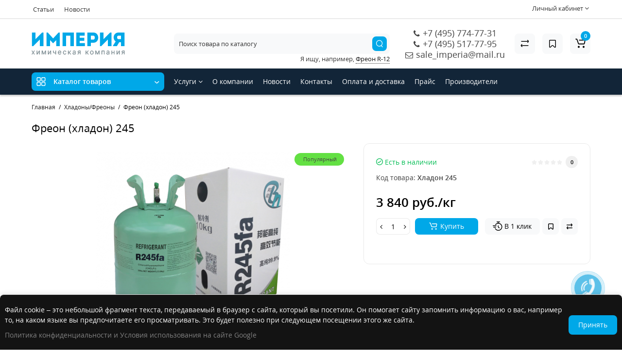

--- FILE ---
content_type: text/html; charset=utf-8
request_url: https://www.imperia-rus.ru/hladony/hladon-245
body_size: 253010
content:
<!DOCTYPE html>
<html dir="ltr" lang="ru">
<head>
<meta charset="UTF-8" />
<meta name="viewport" content="width=device-width, initial-scale=1, maximum-scale=1, user-scalable=0">
<meta http-equiv="X-UA-Compatible" content="IE=edge">
<title>
	ФРЕОН,ХЛАДАГЕНТ (ХЛАДОН) R245FA - купить в Москве по выгодной цене</title>

<base href="https://www.imperia-rus.ru/" />
<meta name="description" content="Фреон (хладон) 245 заказать в Москве по выгодной цене. Подробное описание, характеристики, отзывы. Оперативная доставка по Москве и всей России. ☎+7 (495) 517-77-95" />
<meta property="og:title" content="ФРЕОН,ХЛАДАГЕНТ (ХЛАДОН) R245FA - купить в Москве по выгодной цене" />
<meta property="og:type" content="website" />
<meta property="og:url" content="https://www.imperia-rus.ru/hladony/hladon-245" />
<meta property="og:image" content="https://www.imperia-rus.ru/image/cache/catalog/products/hladon-245-400x400.png" />
<meta property="og:site_name" content="Империя" />
            <link href="https://www.imperia-rus.ru/hladony/hladon-245" rel="canonical" />
                <link href="image/catalog/cart.svg" rel="icon" />
    <meta name="yandex-verification" content="91734667c8217774" />	
<meta name="yandex-verification" content="9683d71bd48420cd" />
<!-- Google Tag Manager -->
<script>(function(w,d,s,l,i){w[l]=w[l]||[];w[l].push({'gtm.start':
new Date().getTime(),event:'gtm.js'});var f=d.getElementsByTagName(s)[0],
j=d.createElement(s),dl=l!='dataLayer'?'&l='+l:'';j.async=true;j.src=
'https://www.googletagmanager.com/gtm.js?id='+i+dl;f.parentNode.insertBefore(j,f);
})(window,document,'script','dataLayer','GTM-MPRMS77');</script>
<!-- End Google Tag Manager -->
<link rel="preload" href="catalog/view/theme/cyberstore/stylesheet/fonts/opensans.woff2" as="font" type="font/woff2" crossorigin="anonymous">
<link rel="preload" href="catalog/view/theme/cyberstore/stylesheet/fonts/opensanssemibold.woff2" as="font" type="font/woff2" crossorigin="anonymous">
<link rel="preload" href="catalog/view/theme/cyberstore/font-awesome/fonts/fontawesome-webfont.woff2?v=4.7.0" as="font" type="font/woff2" crossorigin="anonymous">
<link rel="preload" href="catalog/view/theme/cyberstore/stylesheet/bootstrap/fonts/glyphicons-halflings-regular.woff2" as="font" type="font/woff2" crossorigin="anonymous">
<link rel="preload" as="style" href="https://www.imperia-rus.ru/catalog/view/theme/cyberstore/stylesheet/bootstrap/css/bootstrap.min.css?cs2v=1.5"/><link rel="stylesheet" href="https://www.imperia-rus.ru/catalog/view/theme/cyberstore/stylesheet/bootstrap/css/bootstrap.min.css?cs2v=1.5"/>
<link rel="preload" as="style" href="https://www.imperia-rus.ru/catalog/view/javascript/jquery/magnific/magnific-popup.css?cs2v=1.5"/><link rel="stylesheet" href="https://www.imperia-rus.ru/catalog/view/javascript/jquery/magnific/magnific-popup.css?cs2v=1.5"/>
<link rel="preload" as="style" href="https://www.imperia-rus.ru/catalog/view/theme/cyberstore/js/owl-carousel/owl.carousel.css?cs2v=1.5"/><link rel="stylesheet" href="https://www.imperia-rus.ru/catalog/view/theme/cyberstore/js/owl-carousel/owl.carousel.css?cs2v=1.5"/>
<link rel="preload" as="style" href="https://www.imperia-rus.ru/catalog/view/theme/cyberstore/js/owl-carousel/owl.transitions.css?cs2v=1.5"/><link rel="stylesheet" href="https://www.imperia-rus.ru/catalog/view/theme/cyberstore/js/owl-carousel/owl.transitions.css?cs2v=1.5"/>
<link rel="preload" as="style" href="https://www.imperia-rus.ru/catalog/view/theme/cyberstore/font-awesome/css/font-awesome.min.css?cs2v=1.5"/><link rel="stylesheet" href="https://www.imperia-rus.ru/catalog/view/theme/cyberstore/font-awesome/css/font-awesome.min.css?cs2v=1.5"/>
<link rel="preload" as="style" href="https://www.imperia-rus.ru/catalog/view/theme/cyberstore/stylesheet/stylesheet.css?cs2v=1.5"/><link rel="stylesheet" href="https://www.imperia-rus.ru/catalog/view/theme/cyberstore/stylesheet/stylesheet.css?cs2v=1.5"/>
<link rel="preload" as="style" href="https://www.imperia-rus.ru/catalog/view/theme/cyberstore/stylesheet/menu_v.css?cs2v=1.5"/><link rel="stylesheet" href="https://www.imperia-rus.ru/catalog/view/theme/cyberstore/stylesheet/menu_v.css?cs2v=1.5"/>
<link rel="preload" as="style" href="https://www.imperia-rus.ru/catalog/view/theme/cyberstore/stylesheet/stickers.css?cs2v=1.5"/><link rel="stylesheet" href="https://www.imperia-rus.ru/catalog/view/theme/cyberstore/stylesheet/stickers.css?cs2v=1.5"/>
<link rel="preload" as="style" href="https://www.imperia-rus.ru/catalog/view/theme/cyberstore/stylesheet/tabs.css?cs2v=1.5"/><link rel="stylesheet" href="https://www.imperia-rus.ru/catalog/view/theme/cyberstore/stylesheet/tabs.css?cs2v=1.5"/>
<link rel="preload" as="style" href="https://www.imperia-rus.ru/catalog/view/theme/cyberstore/stylesheet/quickview.css?cs2v=1.5"/><link rel="stylesheet" href="https://www.imperia-rus.ru/catalog/view/theme/cyberstore/stylesheet/quickview.css?cs2v=1.5"/>
<link rel="preload" as="style" href="https://www.imperia-rus.ru/catalog/view/theme/cyberstore/stylesheet/theme_scheme/theme_4.css?cs2v=1.5"/><link rel="stylesheet" href="https://www.imperia-rus.ru/catalog/view/theme/cyberstore/stylesheet/theme_scheme/theme_4.css?cs2v=1.5"/>
<link rel="preload" as="style" href="https://www.imperia-rus.ru/catalog/view/theme/cyberstore/stylesheet/csseditor.css?cs2v=1.5"/><link rel="stylesheet" href="https://www.imperia-rus.ru/catalog/view/theme/cyberstore/stylesheet/csseditor.css?cs2v=1.5"/>
<link rel="preload" as="style" href="https://www.imperia-rus.ru/catalog/view/theme/cyberstore/js/productany/js/countdown/jquery.countdown_1.css?cs2v=1.5"/><link rel="stylesheet" href="https://www.imperia-rus.ru/catalog/view/theme/cyberstore/js/productany/js/countdown/jquery.countdown_1.css?cs2v=1.5"/>
<link rel="preload" as="style" href="https://www.imperia-rus.ru/catalog/view/theme/cyberstore/stylesheet/popup-fastorder/fastorder1.css?cs2v=1.5"/><link rel="stylesheet" href="https://www.imperia-rus.ru/catalog/view/theme/cyberstore/stylesheet/popup-fastorder/fastorder1.css?cs2v=1.5"/>
<link rel="preload" as="style" href="https://www.imperia-rus.ru/catalog/view/theme/cyberstore/stylesheet/popup-callback/callback.css?cs2v=1.5"/><link rel="stylesheet" href="https://www.imperia-rus.ru/catalog/view/theme/cyberstore/stylesheet/popup-callback/callback.css?cs2v=1.5"/>
<link rel="preload" as="style" href="https://www.imperia-rus.ru/catalog/view/theme/cyberstore/stylesheet/csscallback.css?cs2v=1.5"/><link rel="stylesheet" href="https://www.imperia-rus.ru/catalog/view/theme/cyberstore/stylesheet/csscallback.css?cs2v=1.5"/>
<link rel="preload" as="style" href="https://www.imperia-rus.ru/catalog/view/theme/cyberstore/stylesheet/imperia.css?cs2v=1.5"/><link rel="stylesheet" href="https://www.imperia-rus.ru/catalog/view/theme/cyberstore/stylesheet/imperia.css?cs2v=1.5"/>
<link href="catalog/view/theme/cyberstore/js/slick/slick.css" rel="stylesheet" media="screen" />
<link href="catalog/view/theme/default/stylesheet/variants.css" rel="stylesheet" media="screen" />
<style>.content-box-cs {padding-left:0px;padding-right:0px;}</style>
<style>header {background-color: #FFFFFF;}</style>
<script>
if (localStorage.getItem('display') === null) {
localStorage.setItem('display', 'grid');
}
</script>
<style>
@media (min-width: 1330px){
	.container{width:1300px;}
	}
</style>
<style>
@media (max-width: 768px) {
.product-thumb .actions div.cart .btn span {display:none;}
.product-thumb .actions div.cart .btn i.fa-lock {width:18px;}
}
.sticker-ns.popular{background: #63E043;}	.sticker-ns.special { color:#FFFFFF; }.sticker-ns.special { background: #FF4F2B;}.sticker-ns.bestseller { color:#000000; }.sticker-ns.bestseller { background: #FFDD36;}.sticker-ns.newproduct{ background: #8E8AFF;}.product-thumb .product-name {text-align:left;}.product-thumb .product-model {text-align:left;}</style>
<script>
function init(elem, options){
elem.addClass('countdownHolder');
$.each(['Days','Hours','Minutes','Sec'],function(i){
var clas;
if (this=='Days') {clas="Дней";}
if (this=='Hours') {clas="Часов";}
if (this=='Minutes') {clas="минут";}
if (this=='Sec') {clas="сек";}
out_timer = "";
out_timer += '<span class="count'+this+'">';
out_timer += '<span class="num-time">';
out_timer += '<span class="position"><span class="digit static">0</span></span>';
out_timer += '<span class="position"><span class="digit static">0</span></span>';
out_timer += '</span>';
out_timer += '<span class="time_productany">'+clas+'</span>';
out_timer += '</span>';
$(out_timer).appendTo(elem);
});
}
var button_shopping = "Продолжить покупки";
var button_checkout = "Оформление заказа";
var link_checkout = "https://www.imperia-rus.ru/checkout";
var link_onepcheckout = "https://www.imperia-rus.ru/index.php?route=checkout/onepcheckout";
var text_showmore = 'Показать еще';
var color_schem = '4';
var loading_masked_img = '<img src="catalog/view/theme/cyberstore/image/ring-alt-'+ color_schem +'.svg" />';
</script>
<link rel="preload" as="script" href="https://www.imperia-rus.ru/catalog/view/javascript/jquery/jquery-2.1.1.min.js?cs2v=1.5"/><script src="https://www.imperia-rus.ru/catalog/view/javascript/jquery/jquery-2.1.1.min.js?cs2v=1.5"></script>
<link rel="preload" as="script" href="https://www.imperia-rus.ru/catalog/view/javascript/jquery/magnific/jquery.magnific-popup.min.js?cs2v=1.5"/><script src="https://www.imperia-rus.ru/catalog/view/javascript/jquery/magnific/jquery.magnific-popup.min.js?cs2v=1.5"></script>
<link rel="preload" as="script" href="https://www.imperia-rus.ru/catalog/view/theme/cyberstore/js/owl-carousel/owl.carousel.js?cs2v=1.5"/><script src="https://www.imperia-rus.ru/catalog/view/theme/cyberstore/js/owl-carousel/owl.carousel.js?cs2v=1.5"></script>
<link rel="preload" as="script" href="https://www.imperia-rus.ru/catalog/view/javascript/bootstrap/js/bootstrap.min.js?cs2v=1.5"/><script src="https://www.imperia-rus.ru/catalog/view/javascript/bootstrap/js/bootstrap.min.js?cs2v=1.5"></script>
<link rel="preload" as="script" href="https://www.imperia-rus.ru/catalog/view/theme/cyberstore/js/jquery.menu-aim.js?cs2v=1.5"/><script src="https://www.imperia-rus.ru/catalog/view/theme/cyberstore/js/jquery.menu-aim.js?cs2v=1.5"></script>
<link rel="preload" as="script" href="https://www.imperia-rus.ru/catalog/view/theme/cyberstore/js/showmore.js?cs2v=1.5"/><script src="https://www.imperia-rus.ru/catalog/view/theme/cyberstore/js/showmore.js?cs2v=1.5"></script>
<link rel="preload" as="script" href="https://www.imperia-rus.ru/catalog/view/theme/cyberstore/js/common.js?cs2v=1.5"/><script src="https://www.imperia-rus.ru/catalog/view/theme/cyberstore/js/common.js?cs2v=1.5"></script>
<link rel="preload" as="script" href="https://www.imperia-rus.ru/catalog/view/theme/cyberstore/js/popup.js?cs2v=1.5"/><script src="https://www.imperia-rus.ru/catalog/view/theme/cyberstore/js/popup.js?cs2v=1.5"></script>
<link rel="preload" as="script" href="https://www.imperia-rus.ru/catalog/view/theme/cyberstore/js/productany/js/countdown/jquery.countdown.js?cs2v=1.5"/><script src="https://www.imperia-rus.ru/catalog/view/theme/cyberstore/js/productany/js/countdown/jquery.countdown.js?cs2v=1.5"></script>
<link rel="preload" as="script" href="https://www.imperia-rus.ru/catalog/view/theme/cyberstore/js/jquery_lazyload/lazyload.min.js?cs2v=1.5"/><script src="https://www.imperia-rus.ru/catalog/view/theme/cyberstore/js/jquery_lazyload/lazyload.min.js?cs2v=1.5"></script>
<script src="catalog/view/theme/cyberstore/js/jqzoom/jquery.zoom.min.js"></script>
<script src="catalog/view/theme/cyberstore/js/slick/slick.min.js"></script>
<!-- Yandex.Metrika counter -->
<script type="text/javascript" >
   (function(m,e,t,r,i,k,a){m[i]=m[i]||function(){(m[i].a=m[i].a||[]).push(arguments)};
   m[i].l=1*new Date();k=e.createElement(t),a=e.getElementsByTagName(t)[0],k.async=1,k.src=r,a.parentNode.insertBefore(k,a)})
   (window, document, "script", "https://mc.yandex.ru/metrika/tag.js", "ym");

   ym(33256136, "init", {
        clickmap:true,
        trackLinks:true,
        accurateTrackBounce:true,
        webvisor:true,
        ecommerce:"dataLayer"
   });
</script>
<noscript><div><img src="https://mc.yandex.ru/watch/33256136" style="position:absolute; left:-9999px;" alt="" /></div></noscript>
<!-- /Yandex.Metrika counter --><style>.htop-b-pc img {margin:0 auto;}</style></head>
<body class="product-product-75">
<!-- Google Tag Manager (noscript) -->
<noscript><iframe src="https://www.googletagmanager.com/ns.html?id=GTM-MPRMS77"
height="0" width="0" style="display:none;visibility:hidden"></iframe></noscript>
<!-- End Google Tag Manager (noscript) -->
<p id="back-top"><a rel="nofollow" class="btn btn-scroll-top" href="#top"><i class="fa fa-long-arrow-up" aria-hidden="true"></i></a></p>
<nav id="top" >
  <div class="container">
  <div class="row">
  	<div class="pull-left">
		<div class="btn-group box-question">
			<button data-toggle="dropdown" type="button" class="visible-xs visible-sm btn btn-link"><i class="fa fa-ellipsis-v" aria-hidden="true"></i></button>
			<ul class="dropdown-menu dropdown-menu-left header-nav-links cs-dropdown">
									<li><button onclick="location='statii'"  type="button" class="btn btn-link">Статьи</button></li>
									<li><button onclick="location='news'"  type="button" class="btn btn-link">Новости</button></li>
							</ul>
		</div>
	</div>
		<div class="pull-right">
				<div class="pull-right btn-group box-account">
			<button data-toggle="dropdown" type="button" class="dropdown-toggle btn btn-link">
						<span class="hidden-xs hidden-sm">Личный кабинет</span> <i class="fa fa-angle-down"></i>
						</button>
			<ul class="dropdown-menu dropdown-menu-right cs-dropdown">
								<li><a rel="nofollow" href="https://www.imperia-rus.ru/create-account">Регистрация</a></li>
				<li><a rel="nofollow" href="javascript:void(0)" id="login-popup" data-load-url="index.php?route=common/login_modal">Авторизация</a></li>
							</ul>
		</div>
				<div class="pull-right box-currency"></div>
		<div class="pull-right box-language"></div>
	</div>
  </div>
  </div>
</nav>
<header class="h-type-1">
<span itemscope="" itemtype="http://schema.org/Organization">
<meta itemprop="name" content="Империя">
<meta itemprop="logo" content="https://www.imperia-rus.ru/image/catalog/imperia-logo.png">
<meta itemprop="url" content="https://www.imperia-rus.ru/">
<span itemprop="address" itemscope="" itemtype="http://schema.org/PostalAddress">
<meta itemprop="addressLocality" content="Москва">
<meta itemprop="streetAddress" content="г. Москва, Рязанский проспект 4А">
<meta itemprop="addressCountry" content="Российская Федерация">
</span>
<meta itemprop="telephone" content="+7 (495) 774-77-31">
<meta itemprop="email" content="sale_imperia@mail.ru">
</span>
  <div class="container h-box">
    <div class="row-flex vertical-align">
		<div class="col-xs-12  col-sm-4 col-md-3 logo-top">
			<div class="m-fix-btn">
				<svg width="17" height="17" viewBox="0 0 17 17" fill="none" xmlns="http://www.w3.org/2000/svg">
				<path fill-rule="evenodd" clip-rule="evenodd" d="M8 2C8 0.89543 7.10457 0 6 0H2C0.89543 0 0 0.89543 0 2V6C0 7.10457 0.89543 8 2 8H6C7.10457 8 8 7.10457 8 6V2ZM2 1.5H6L6.08988 1.50806C6.32312 1.55039 6.5 1.75454 6.5 2V6L6.49194 6.08988C6.44961 6.32312 6.24546 6.5 6 6.5H2L1.91012 6.49194C1.67688 6.44961 1.5 6.24546 1.5 6V2L1.50806 1.91012C1.55039 1.67688 1.75454 1.5 2 1.5Z" fill="black"/>
				<path fill-rule="evenodd" clip-rule="evenodd" d="M17 2C17 0.89543 16.1046 0 15 0H11C9.89543 0 9 0.89543 9 2V6C9 7.10457 9.89543 8 11 8H15C16.1046 8 17 7.10457 17 6V2ZM11 1.5H15L15.0899 1.50806C15.3231 1.55039 15.5 1.75454 15.5 2V6L15.4919 6.08988C15.4496 6.32312 15.2455 6.5 15 6.5H11L10.9101 6.49194C10.6769 6.44961 10.5 6.24546 10.5 6V2L10.5081 1.91012C10.5504 1.67688 10.7545 1.5 11 1.5Z" fill="black"/>
				<path fill-rule="evenodd" clip-rule="evenodd" d="M17 11C17 9.89543 16.1046 9 15 9H11C9.89543 9 9 9.89543 9 11V15C9 16.1046 9.89543 17 11 17H15C16.1046 17 17 16.1046 17 15V11ZM11 10.5H15L15.0899 10.5081C15.3231 10.5504 15.5 10.7545 15.5 11V15L15.4919 15.0899C15.4496 15.3231 15.2455 15.5 15 15.5H11L10.9101 15.4919C10.6769 15.4496 10.5 15.2455 10.5 15V11L10.5081 10.9101C10.5504 10.6769 10.7545 10.5 11 10.5Z" fill="black"/>
				<path fill-rule="evenodd" clip-rule="evenodd" d="M8 11C8 9.89543 7.10457 9 6 9H2C0.89543 9 0 9.89543 0 11V15C0 16.1046 0.89543 17 2 17H6C7.10457 17 8 16.1046 8 15V11ZM2 10.5H6L6.08988 10.5081C6.32312 10.5504 6.5 10.7545 6.5 11V15L6.49194 15.0899C6.44961 15.3231 6.24546 15.5 6 15.5H2L1.91012 15.4919C1.67688 15.4496 1.5 15.2455 1.5 15V11L1.50806 10.9101C1.55039 10.6769 1.75454 10.5 2 10.5Z" fill="black"/>
				</svg>
			</div>
			<div id="logo">
											  <a href="https://www.imperia-rus.ru/"><img src="https://www.imperia-rus.ru/image/catalog/imperia-logo.png" title="Империя" alt="Империя" class="img-responsive" /></a>
							  			</div>
		</div>
					    					    	    	     	     		     		     		     		<div class="phone-box col-md-3 col-xs-6 col-sm-8 col-md-6 push-right f-order-3 col-xs-6 col-sm-4 text-sm-left text-xs-left text-md-center">
			<div id="phone" >
								<div class="contact-header">
					<span class="hidden-xs header-tel-bicon">
											</span>
					<div class="dropdown-toggle">
													<div class="additional-tel dth">
															<a href="tel:+7(495)774-77-31" target="_blank">
																	<div class="icon-image"><i class="fa fa-phone"></i></div>
																 <span onclick="phoneClick()"> +7 (495) 774-77-31</span></a>
														</div>
													<div class="additional-tel dth">
															<a href="tel:+7(495)517-77-95" target="_blank">
																	<div class="icon-image"><i class="fa fa-phone"></i></div>
																 <span onclick="phoneClick()"> +7 (495) 517-77-95</span></a>
														</div>
													<div class="additional-tel dth">
															<a target="_blank" href="mailto:sale_imperia@mail.ru">
																	<div class="icon-image"><i class="fa fa-envelope-o"></i></div>
																 <span onclick="emailClick()">sale_imperia@mail.ru</span></a>
														</div>
																	</div>
									</div>
							</div>
		</div>
						<div class="box-search swdm-0 hidden-sm hidden-xs col-xs-12 col-sm-12 col-md-4 col-lg-5 flex-1  f-order-2 search-top"><div id="searchtop">
<div id="search" class="input-group pt20">
<input type="text" name="search" value="" placeholder="Поиск товара по каталогу" class="form-control input-lg search-autocomplete" />
  <span class="input-group-btn button_search hc-off">
    <button type="button" class="btn btn-search">
      <svg class="icon-search" width="14" height="16" viewBox="0 0 14 16" fill="none" xmlns="http://www.w3.org/2000/svg">
      <path fill-rule="evenodd" clip-rule="evenodd" d="M13.1765 7.17637C13.1765 3.53779 10.2268 0.588135 6.58824 0.588135C2.94965 0.588135 0 3.53779 0 7.17637C0 10.815 2.94965 13.7646 6.58824 13.7646C10.2268 13.7646 13.1765 10.815 13.1765 7.17637ZM1.23529 7.17637C1.23529 4.22002 3.63189 1.82343 6.58823 1.82343C9.54458 1.82343 11.9412 4.22002 11.9412 7.17637C11.9412 10.1327 9.54458 12.5293 6.58823 12.5293C3.63189 12.5293 1.23529 10.1327 1.23529 7.17637Z" fill="white"/>
      <path d="M10.1563 11.5166C10.3774 11.2992 10.7207 11.2821 10.961 11.4636L11.0298 11.524L13.6167 14.1552C13.8558 14.3984 13.8525 14.7895 13.6093 15.0286C13.3882 15.246 13.0449 15.2631 12.8046 15.0816L12.7358 15.0212L10.1489 12.39C9.90974 12.1468 9.91306 11.7557 10.1563 11.5166Z" fill="white"/>
      </svg>
    </button>
  </span>
</div>
<div id="search_word" class="hidden-xs hidden-sm">Я ищу, например, <a>Фреон R-12</a></div>
</div>
<script>
function getAjaxLiveSearch(request, response){
    $.ajax({
        url: 'index.php?route=extension/module/cyber_autosearch/ajaxLiveSearch&filter_name=' +  encodeURIComponent(request),
        dataType : 'json',
        success : function(json) {
            response($.map(json, function(item) {
                // если цена нулевая, Цена по запросу
                item.price = (item.price.replace(/<.*/, '') === "0") ? "Цена по запросу" : item.price;                

                return {
                    label: item.name,
                    name: item.name1,
                    value: item.product_id,
                    model: item.model,
                    stock_status: item.stock_status,
                    image: item.image,
                    manufacturer: item.manufacturer,
                    price: item.price,
                    special: item.special,
                    category: item.category,
                    rating: item.rating,
                    reviews: item.reviews,
                    href:item.href,
                }
            }));
        }
    });
}
$(document).on('click', '#search input[name="search"]', function () {
  $('#search input[name="search"]').autocompleteSerach({source:getAjaxLiveSearch});
});
</script>
</div>
						<div class="box-cart  col-xs-6 col-sm-4 col-md-2 col-lg-2">
							<div class="compare-h">
					<a rel="nofollow" class="btn btn-compare-h" href="https://www.imperia-rus.ru/compare-products"  id="compare-total">
					<svg width="18" height="18" viewBox="0 0 18 18" fill="none" xmlns="http://www.w3.org/2000/svg">
					<path d="M2.86426 13.4248C2.45004 13.4248 2.11426 13.1361 2.11426 12.7219C2.11426 12.3422 2.39641 11.9813 2.76249 11.9317L2.86426 11.9248L15.8643 11.9248C16.2785 11.9248 16.6143 12.2606 16.6143 12.6748C16.6143 13.0545 16.3321 13.3683 15.966 13.418L15.8643 13.4248L2.86426 13.4248Z" fill="#000"/>
					<path d="M3.85726 15.5246C3.59386 15.7937 3.17748 15.8224 2.88155 15.6077L2.79666 15.536L1.23568 14.008C0.628742 13.4139 0.540627 12.4772 1.00541 11.784L1.09905 11.6571L2.46144 9.97227C2.72189 9.65018 3.19413 9.60022 3.51621 9.86067C3.80902 10.0974 3.87693 10.5093 3.69118 10.8242L3.62781 10.9154L2.26542 12.6002C2.19787 12.6838 2.19248 12.7987 2.24587 12.8869L2.28493 12.9361L3.84592 14.464C4.14193 14.7538 4.147 15.2286 3.85726 15.5246Z" fill="#000"/>
					<path d="M15.0547 3.44019C15.4689 3.44019 15.8047 3.77597 15.8047 4.19019C15.8047 4.56988 15.5225 4.88368 15.1565 4.93334L15.0547 4.94019L2.05469 4.94019C1.64047 4.94019 1.30469 4.6044 1.30469 4.19019C1.30469 3.81049 1.58684 3.49669 1.95292 3.44703L2.05469 3.44019L15.0547 3.44019Z" fill="#000"/>
					<path d="M14.0617 1.36307C14.3251 1.09397 14.7415 1.06531 15.0374 1.28001L15.1223 1.35172L16.6833 2.87966C17.2902 3.47375 17.3783 4.41052 16.9135 5.10367L16.8199 5.23064L15.4575 6.91543C15.1971 7.23751 14.7248 7.28747 14.4027 7.02702C14.1099 6.79025 14.042 6.37844 14.2278 6.06354L14.2911 5.97225L15.6535 4.28746C15.7211 4.20393 15.7265 4.08901 15.6731 4.00083L15.634 3.95161L14.073 2.42367C13.777 2.13392 13.7719 1.65908 14.0617 1.36307Z" fill="#000"/>
					</svg>
					</a>
				</div>
									<div class="wishlist-h">
				<a rel="nofollow" class="btn btn-wishlist-h" href="https://www.imperia-rus.ru/wishlist" id="wishlist-total">
				<svg width="14" height="18" viewBox="0 0 14 18" fill="none" xmlns="http://www.w3.org/2000/svg"><path fill-rule="evenodd" clip-rule="evenodd" d="M14 2.95459C14 1.85002 13.1046 0.95459 12 0.95459H2C0.89543 0.95459 0 1.85002 0 2.95459V15.137C0 15.6755 0.217112 16.1912 0.602229 16.5675C1.39225 17.3395 2.6585 17.3248 3.43047 16.5348L6.28477 13.6137L6.39628 13.5153C6.79207 13.2148 7.35894 13.2491 7.71523 13.6137L10.5695 16.5348C10.9458 16.9199 11.4616 17.137 12 17.137C13.1046 17.137 14 16.2416 14 15.137V2.95459ZM2 2.45459H12L12.0899 2.46265C12.3231 2.50498 12.5 2.70913 12.5 2.95459V15.137L12.4919 15.2269C12.4496 15.4601 12.2455 15.637 12 15.637C11.8654 15.637 11.7365 15.5827 11.6424 15.4865L8.78808 12.5654L8.65882 12.4421C7.68661 11.5781 6.19738 11.6015 5.25279 12.5245L2.35762 15.4865L2.28904 15.5451C2.09575 15.6824 1.82612 15.6662 1.65056 15.4946C1.55428 15.4006 1.5 15.2716 1.5 15.137V2.95459L1.50806 2.86471C1.55039 2.63146 1.75454 2.45459 2 2.45459Z" fill="#000"/></svg>
				</a>
			</div>
						<div class="shopping-cart type_cart">
<div id="cart" class="btn-group btn-block">
  <button type="button" data-toggle="dropdown" class="btn btn-block dropdown-toggle">
		<svg class="shop-bag" width="21" height="19" viewBox="0 0 21 19" fill="none" xmlns="http://www.w3.org/2000/svg">
	<path fill-rule="evenodd" clip-rule="evenodd" d="M0.0996094 1.0001C0.0996094 0.503041 0.502553 0.100098 0.999609 0.100098H2.3909C3.19834 0.100098 3.91761 0.610433 4.18428 1.3726M4.18428 1.3726L7.21456 10.0331C7.21456 10.0331 7.21455 10.0331 7.21456 10.0331C7.2286 10.0732 7.26646 10.1001 7.30896 10.1001H17.5827C17.6303 10.1001 17.6712 10.0667 17.6807 10.0201L18.8727 4.18431C18.8727 4.1843 18.8727 4.18432 18.8727 4.18431C18.8853 4.12232 18.838 4.06427 18.7747 4.06427H8.17454C7.67748 4.06427 7.27454 3.66132 7.27454 3.16427C7.27454 2.66721 7.67748 2.26427 8.17454 2.26427H18.7747C19.9768 2.26427 20.8768 3.36663 20.6363 4.54447L19.4443 10.3803C19.2636 11.2649 18.4855 11.9001 17.5827 11.9001H7.30896C6.50153 11.9001 5.78227 11.3898 5.51558 10.6277L2.48528 1.96707C2.47125 1.92697 2.43339 1.9001 2.3909 1.9001H0.999609C0.502553 1.9001 0.0996094 1.49715 0.0996094 1.0001" fill="white"/>
	<path d="M7 19C8.10457 19 9 18.1046 9 17C9 15.8954 8.10457 15 7 15C5.89543 15 5 15.8954 5 17C5 18.1046 5.89543 19 7 19Z" fill="white"/>
	<path d="M17 19C18.1046 19 19 18.1046 19 17C19 15.8954 18.1046 15 17 15C15.8954 15 15 15.8954 15 17C15 18.1046 15.8954 19 17 19Z" fill="white"/>
	</svg>
		<span class="cart-total"><span class="products"><b>0</b> <span class="text_product">Tоваров,</span></span><span class="prices">на <b>0<span class="cs-currency"> руб.</span></b></span></span>
  </button>
  <ul class="dropdown-menu pull-right"  >
		<li>
	  <p class="text-center">В корзине пусто!</p>
	</li>
	  </ul>
</div>
</div>
		</div>
			</div>
  </div>
</header>
	<div itemscope itemtype="https://schema.org/SiteNavigationElement" class="fixed-menu-t2 menu-header-box full-mw h-type-1 ">
		<div class="container ">
			<div 123 class="row h-type-2-sb">
						<div class="col-sm-12 col-md-3 menu-box ">
									<nav id="menu" class="btn-group btn-block">
				<button type="button" class="btn btn-menu btn-block dropdown-toggle hidden-md hidden-lg"  data-toggle="offcanvas" data-target="#menu-mobile-ns.navmenu.offcanvas" data-canvas="body">
					<svg width="19" height="18" viewBox="0 0 19 18" fill="none" xmlns="http://www.w3.org/2000/svg">
					<path fill-rule="evenodd" clip-rule="evenodd" d="M8.97059 2.11765C8.97059 0.948103 8.02249 0 6.85294 0H2.61765C1.4481 0 0.5 0.948103 0.5 2.11765V6.35294C0.5 7.52249 1.4481 8.47059 2.61765 8.47059H6.85294C8.02249 8.47059 8.97059 7.52249 8.97059 6.35294V2.11765ZM2.61765 1.58824H6.85294L6.9481 1.59676C7.19507 1.64159 7.38235 1.85775 7.38235 2.11765V6.35294L7.37382 6.4481C7.329 6.69507 7.11284 6.88235 6.85294 6.88235H2.61765L2.52248 6.87382C2.27551 6.829 2.08824 6.61284 2.08824 6.35294V2.11765L2.09676 2.02248C2.14159 1.77551 2.35775 1.58824 2.61765 1.58824Z" fill="white"/>
					<path fill-rule="evenodd" clip-rule="evenodd" d="M18.4999 2.11765C18.4999 0.948103 17.5518 0 16.3822 0H12.1469C10.9774 0 10.0293 0.948103 10.0293 2.11765V6.35294C10.0293 7.52249 10.9774 8.47059 12.1469 8.47059H16.3822C17.5518 8.47059 18.4999 7.52249 18.4999 6.35294V2.11765ZM12.1471 1.58824H16.3824L16.4775 1.59676C16.7245 1.64159 16.9118 1.85775 16.9118 2.11765V6.35294L16.9032 6.4481C16.8584 6.69507 16.6423 6.88235 16.3824 6.88235H12.1471L12.0519 6.87382C11.8049 6.829 11.6176 6.61284 11.6176 6.35294V2.11765L11.6262 2.02248C11.671 1.77551 11.8872 1.58824 12.1471 1.58824Z" fill="white"/>
					<path fill-rule="evenodd" clip-rule="evenodd" d="M18.4999 11.6469C18.4999 10.4774 17.5518 9.5293 16.3822 9.5293H12.1469C10.9774 9.5293 10.0293 10.4774 10.0293 11.6469V15.8822C10.0293 17.0518 10.9774 17.9999 12.1469 17.9999H16.3822C17.5518 17.9999 18.4999 17.0518 18.4999 15.8822V11.6469ZM12.1471 11.1176H16.3824L16.4775 11.1262C16.7245 11.171 16.9118 11.3872 16.9118 11.6471V15.8824L16.9032 15.9775C16.8584 16.2245 16.6423 16.4118 16.3824 16.4118H12.1471L12.0519 16.4032C11.8049 16.3584 11.6176 16.1423 11.6176 15.8824V11.6471L11.6262 11.5519C11.671 11.3049 11.8872 11.1176 12.1471 11.1176Z" fill="white"/>
					<path fill-rule="evenodd" clip-rule="evenodd" d="M8.97059 11.6469C8.97059 10.4774 8.02249 9.5293 6.85294 9.5293H2.61765C1.4481 9.5293 0.5 10.4774 0.5 11.6469V15.8822C0.5 17.0518 1.4481 17.9999 2.61765 17.9999H6.85294C8.02249 17.9999 8.97059 17.0518 8.97059 15.8822V11.6469ZM2.61765 11.1176H6.85294L6.9481 11.1262C7.19507 11.171 7.38235 11.3872 7.38235 11.6471V15.8824L7.37382 15.9775C7.329 16.2245 7.11284 16.4118 6.85294 16.4118H2.61765L2.52248 16.4032C2.27551 16.3584 2.08824 16.1423 2.08824 15.8824V11.6471L2.09676 11.5519C2.14159 11.3049 2.35775 11.1176 2.61765 11.1176Z" fill="white"/>
					</svg>
					<span class="text-category hidden-xs hidden-sm">Каталог товаров</span>
				</button>
				<button type="button" class="btn btn-menu btn-block dropdown-toggle hidden-xs hidden-sm" data-toggle="dropdown">
					<svg class="menu-icon" width="19" height="18" viewBox="0 0 19 18" fill="none" xmlns="http://www.w3.org/2000/svg">
					<path fill-rule="evenodd" clip-rule="evenodd" d="M8.97059 2.11765C8.97059 0.948103 8.02249 0 6.85294 0H2.61765C1.4481 0 0.5 0.948103 0.5 2.11765V6.35294C0.5 7.52249 1.4481 8.47059 2.61765 8.47059H6.85294C8.02249 8.47059 8.97059 7.52249 8.97059 6.35294V2.11765ZM2.61765 1.58824H6.85294L6.9481 1.59676C7.19507 1.64159 7.38235 1.85775 7.38235 2.11765V6.35294L7.37382 6.4481C7.329 6.69507 7.11284 6.88235 6.85294 6.88235H2.61765L2.52248 6.87382C2.27551 6.829 2.08824 6.61284 2.08824 6.35294V2.11765L2.09676 2.02248C2.14159 1.77551 2.35775 1.58824 2.61765 1.58824Z" fill="white"/>
					<path fill-rule="evenodd" clip-rule="evenodd" d="M18.4999 2.11765C18.4999 0.948103 17.5518 0 16.3822 0H12.1469C10.9774 0 10.0293 0.948103 10.0293 2.11765V6.35294C10.0293 7.52249 10.9774 8.47059 12.1469 8.47059H16.3822C17.5518 8.47059 18.4999 7.52249 18.4999 6.35294V2.11765ZM12.1471 1.58824H16.3824L16.4775 1.59676C16.7245 1.64159 16.9118 1.85775 16.9118 2.11765V6.35294L16.9032 6.4481C16.8584 6.69507 16.6423 6.88235 16.3824 6.88235H12.1471L12.0519 6.87382C11.8049 6.829 11.6176 6.61284 11.6176 6.35294V2.11765L11.6262 2.02248C11.671 1.77551 11.8872 1.58824 12.1471 1.58824Z" fill="white"/>
					<path fill-rule="evenodd" clip-rule="evenodd" d="M18.4999 11.6469C18.4999 10.4774 17.5518 9.5293 16.3822 9.5293H12.1469C10.9774 9.5293 10.0293 10.4774 10.0293 11.6469V15.8822C10.0293 17.0518 10.9774 17.9999 12.1469 17.9999H16.3822C17.5518 17.9999 18.4999 17.0518 18.4999 15.8822V11.6469ZM12.1471 11.1176H16.3824L16.4775 11.1262C16.7245 11.171 16.9118 11.3872 16.9118 11.6471V15.8824L16.9032 15.9775C16.8584 16.2245 16.6423 16.4118 16.3824 16.4118H12.1471L12.0519 16.4032C11.8049 16.3584 11.6176 16.1423 11.6176 15.8824V11.6471L11.6262 11.5519C11.671 11.3049 11.8872 11.1176 12.1471 11.1176Z" fill="white"/>
					<path fill-rule="evenodd" clip-rule="evenodd" d="M8.97059 11.6469C8.97059 10.4774 8.02249 9.5293 6.85294 9.5293H2.61765C1.4481 9.5293 0.5 10.4774 0.5 11.6469V15.8822C0.5 17.0518 1.4481 17.9999 2.61765 17.9999H6.85294C8.02249 17.9999 8.97059 17.0518 8.97059 15.8822V11.6469ZM2.61765 11.1176H6.85294L6.9481 11.1262C7.19507 11.171 7.38235 11.3872 7.38235 11.6471V15.8824L7.37382 15.9775C7.329 16.2245 7.11284 16.4118 6.85294 16.4118H2.61765L2.52248 16.4032C2.27551 16.3584 2.08824 16.1423 2.08824 15.8824V11.6471L2.09676 11.5519C2.14159 11.3049 2.35775 11.1176 2.61765 11.1176Z" fill="white"/>
					</svg>
					<span itemprop="name" class="text-category">Каталог товаров</span>
					<svg class="menu-icon-arrow" width="10" height="5" viewBox="0 0 10 5" fill="none" xmlns="http://www.w3.org/2000/svg"><path d="M8.48438 0.999949L5.3232 3.82779C4.93562 4.1745 4.34699 4.16629 3.96923 3.8089L1.0002 0.999949" stroke="white" stroke-width="1.5" stroke-linecap="round"/></svg>
				</button>
				<ul id="menu-list" class="dropdown-menu">
																		<li class="dropdown ">
							<span class="toggle-child">
								<i class="fa fa-plus plus"></i>
								<i class="fa fa-minus minus"></i>
							</span>
								<a itemprop="url" href="hladony" class="parent-link dropdown-img">
																											<div itemprop="name" class="item-name">Хладоны/Фреоны</div>
									<div class="item-dop-info"></div>
																		<i class="fa fa-angle-right arrow"></i>
								</a>

																								  <div class="ns-dd dropdown-menu-simple nsmenu-type-category-simple">
										<ul class="list-unstyled nsmenu-haschild">
																						<li >
												<a itemprop="url" href="https://www.imperia-rus.ru/hladony/optom"><span itemprop="name">Фреон оптом</span></a>
																							</li>
																					</ul>
									</div>
																		
																														
										
										
										
																	</li>
																									<li >
									<a itemprop="url" class="dropdown-img" href="holodilnye-masla">
																																								<div itemprop="name" class="item-name">Холодильные масла</div>
										<div class="item-dop-info"></div>
									</a>
								</li>
																									<li >
									<a itemprop="url" class="dropdown-img" href="modyli-gazovogo-pozharotusheniya">
																																								<div itemprop="name" class="item-name">Модули газового пожаротушения</div>
										<div class="item-dop-info"></div>
									</a>
								</li>
																								<li class="dropdown hidden-md hidden-lg">
							<span class="toggle-child">
								<i class="fa fa-plus plus"></i>
								<i class="fa fa-minus minus"></i>
							</span>
								<a itemprop="url" href="#" class="parent-link dropdown-img">
																											<div itemprop="name" class="item-name">Услуги</div>
									<div class="item-dop-info"></div>
																		<i class="fa fa-angle-right arrow"></i>
								</a>

																									
																														<div class="ns-dd dropdown-menu-full-image 3 nsmenu-type-category-full-image box-col-3">
												<div class="col-sm-12 nsmenu-haschild">
												 																											<div class="row-flex">
																														<div class="nsmenu-parent-block col-md-3 col-sm-12 col-xs-12">
																																<a itemprop="url" class="nsmenu-parent-title" href="/uslugi/vikup_nelikvidnogo_hladona_freona"><span itemprop="name">Выкуп неликвидного (использованного) хладона</span></a>
																															</div>
																														<div class="nsmenu-parent-block col-md-3 col-sm-12 col-xs-12">
																																<a itemprop="url" class="nsmenu-parent-title" href="/uslugi/montazh-i-naladka"><span itemprop="name">Монтаж и наладка</span></a>
																															</div>
																														<div class="nsmenu-parent-block col-md-3 col-sm-12 col-xs-12">
																																<a itemprop="url" class="nsmenu-parent-title" href="/uslugi/sistemy-gazovogo-pozharotusheniya"><span itemprop="name">Системы газового пожаротушения</span></a>
																															</div>
																														<div class="nsmenu-parent-block nsmenu-issubchild col-md-3 col-sm-12 col-xs-12">
																																<a itemprop="url" class="nsmenu-parent-title" href="/uslugi/uslugi-gazovogo-pozharotusheniya"><span itemprop="name">Услуги газового пожаротушения</span></a>
																																	<ul class="list-unstyled nsmenu-ischild">
																																																									<li><a itemprop="url" href="/uslugi/uslugi-gazovogo-pozharotusheniya/attestaciya"><span itemprop="name">Аттестация модулей газового пожаротушения</span></a></li>
																																																																												<li><a itemprop="url" href="/uslugi/uslugi-gazovogo-pozharotusheniya/avtomaticheskaya-sistema-gazovogo-pozharotusheniya"><span itemprop="name">Автоматическая система газового пожаротушения</span></a></li>
																																																																												<li><a itemprop="url" href="/uslugi/uslugi-gazovogo-pozharotusheniya/avtomaticheskie-ustanovki-gazovogo-pozharotusheniya"><span itemprop="name">Автоматические установки газового пожаротушения</span></a></li>
																																																																												<li><a itemprop="url" href="/uslugi/uslugi-gazovogo-pozharotusheniya/avtonomnoe-gazovoe-pozharotushenie"><span itemprop="name">Автономное газовое пожаротушение</span></a></li>
																																																																												<li><a itemprop="url" href="/uslugi/uslugi-gazovogo-pozharotusheniya/gazovoe-pozharotushenie-dlya-servernoj"><span itemprop="name">Газовое пожаротушение для серверной</span></a></li>
																																																																												<li><a itemprop="url" href="/uslugi/uslugi-gazovogo-pozharotusheniya/zapravka"><span itemprop="name">Заправка модулей газового пожаротушения</span></a></li>
																																																																												<li><a itemprop="url" href="/uslugi/uslugi-gazovogo-pozharotusheniya/attestaciya-ballonov"><span itemprop="name">Аттестация баллонов газового пожаротушения</span></a></li>
																																																																												<li><a itemprop="url" href="/uslugi/uslugi-gazovogo-pozharotusheniya/cena"><span itemprop="name">Цена на газовое пожаротушение</span></a></li>
																																																																												<li><a itemprop="url" href="/uslugi/uslugi-gazovogo-pozharotusheniya/cena-za-kvadratnyj-metr"><span itemprop="name">Газовое пожаротушение цена за квадратный метр</span></a></li>
																																																																												<li><a itemprop="url" href="/uslugi/uslugi-gazovogo-pozharotusheniya/demontazh"><span itemprop="name">Демонтаж газового пожаротушения</span></a></li>
																																																																												<li><a itemprop="url" href="/uslugi/uslugi-gazovogo-pozharotusheniya/montazh"><span itemprop="name">Монтаж газового пожаротушения</span></a></li>
																																																																												<li><a itemprop="url" href="/uslugi/uslugi-gazovogo-pozharotusheniya/proektirovanie"><span itemprop="name">Проектирование установок газового пожаротушения</span></a></li>
																																																																												<li><a itemprop="url" href="/uslugi/uslugi-gazovogo-pozharotusheniya/raschet"><span itemprop="name">Расчет газового пожаротушения</span></a></li>
																																																																												<li><a itemprop="url" href="/uslugi/uslugi-gazovogo-pozharotusheniya/utilizaciya"><span itemprop="name">Утилизация систем газового пожаротушения</span></a></li>
																																																						</ul>
																															</div>
																													</div>
																											<div class="row-flex">
																														<div class="nsmenu-parent-block nsmenu-issubchild col-md-3 col-sm-12 col-xs-12">
																																<a itemprop="url" class="nsmenu-parent-title" href="/uslugi/obslugivanie"><span itemprop="name">Обслуживание газового пожаротушения</span></a>
																																	<ul class="list-unstyled nsmenu-ischild">
																																																									<li><a itemprop="url" href="/uslugi/obslugivanie/pereattestaciya-ballonov-gazovogo-pozharotusheniya"><span itemprop="name">Переаттестация баллонов газового пожаротушения</span></a></li>
																																																																												<li><a itemprop="url" href="/uslugi/obslugivanie/pereattestaciya-modylej-gazovogo-pozharotusheniya"><span itemprop="name">Переаттестация модулей газового пожаротушения</span></a></li>
																																																																												<li><a itemprop="url" href="/uslugi/obslugivanie/pereborka-zpu"><span itemprop="name">Переборка ЗПУ</span></a></li>
																																																																												<li><a itemprop="url" href="/uslugi/obslugivanie/pereosvidetelstvovanie-modulej-gazovogo-pozharotusheniya"><span itemprop="name">Переосвидетельствование модулей газового пожаротушения</span></a></li>
																																																																												<li><a itemprop="url" href="/uslugi/obslugivanie/perezapravka-modulej-gazovogo-pozharotusheniya"><span itemprop="name">Перезаправка модулей газового пожаротушения</span></a></li>
																																																																												<li><a itemprop="url" href="/uslugi/obslugivanie/perezapravka-modulej-gazovogo-pozharotusheniya"><span itemprop="name">Перезарядка модуля газового пожаротушения</span></a></li>
																																																																												<li><a itemprop="url" href="/uslugi/obslugivanie/remont-sistem-gazovogo-pozharotusheniya"><span itemprop="name">Ремонт систем газового пожаротушения</span></a></li>
																																																																												<li><a itemprop="url" href="/uslugi/obslugivanie/remont-zpu"><span itemprop="name">Ремонт ЗПУ</span></a></li>
																																																						</ul>
																															</div>
																														<div class="nsmenu-parent-block nsmenu-issubchild col-md-3 col-sm-12 col-xs-12">
																																<a itemprop="url" class="nsmenu-parent-title" href="/uslugi/utilizatsiya-khladonov"><span itemprop="name">Утилизация фреона</span></a>
																																	<ul class="list-unstyled nsmenu-ischild">
																																																									<li><a itemprop="url" href="/uslugi/utilizatsiya-khladonov/utilizaciya-ballonov-gazovogo-pozharotusheniya"><span itemprop="name">Утилизация баллонов газового пожаротушения</span></a></li>
																																																																												<li><a itemprop="url" href="/uslugi/utilizatsiya-khladonov/utilizaciya-ballonov-iz-pod-freona"><span itemprop="name">Утилизация баллонов из под фреона</span></a></li>
																																																																												<li><a itemprop="url" href="/uslugi/utilizatsiya-khladonov/utilizaciya-freona-125xp"><span itemprop="name">Утилизация фреона 125ХП</span></a></li>
																																																																												<li><a itemprop="url" href="/uslugi/utilizatsiya-khladonov/utilizaciya-freona-141b"><span itemprop="name">Утилизация фреона 141В</span></a></li>
																																																																												<li><a itemprop="url" href="/uslugi/utilizatsiya-khladonov/utilizaciya-xladona-114b2"><span itemprop="name">Утилизация хладона 114B2</span></a></li>
																																																																												<li><a itemprop="url" href="/uslugi/utilizatsiya-khladonov/utilizaciya-xladona-12"><span itemprop="name">Утилизация хладона 12</span></a></li>
																																																																												<li><a itemprop="url" href="/uslugi/utilizatsiya-khladonov/utilizaciya-xladona-13"><span itemprop="name">Утилизация хладона 13</span></a></li>
																																																																												<li><a itemprop="url" href="/uslugi/utilizatsiya-khladonov/utilizaciya-xladona-13b1"><span itemprop="name">Утилизация хладона 13b1</span></a></li>
																																																																												<li><a itemprop="url" href="/uslugi/utilizatsiya-khladonov/utilizaciya-xladona-227ea"><span itemprop="name">Утилизация хладона 227ЕА</span></a></li>
																																																						</ul>
																															</div>
																														<div class="nsmenu-parent-block col-md-3 col-sm-12 col-xs-12">
																																<a itemprop="url" class="nsmenu-parent-title" href="/uslugi/regeneraciya-hladonov"><span itemprop="name">Регенерация хладонов</span></a>
																															</div>
																													</div>
																									</div>
																						</div>
																				
										
										
										
																	</li>
																									<li >
									<a itemprop="url" class="dropdown-img" href="ognetushiteli-or">
																																								<div itemprop="name" class="item-name">Огнетушители ОР</div>
										<div class="item-dop-info"></div>
									</a>
								</li>
																									<li class="hidden-md hidden-lg">
									<a itemprop="url" class="dropdown-img" href="/o-kompanii">
																																								<div itemprop="name" class="item-name">О компании</div>
										<div class="item-dop-info">О компании</div>
									</a>
								</li>
																									<li class="hidden-md hidden-lg">
									<a itemprop="url" class="dropdown-img" href="/news">
																																								<div itemprop="name" class="item-name">Новости</div>
										<div class="item-dop-info">Новости</div>
									</a>
								</li>
																									<li class="hidden-md hidden-lg">
									<a itemprop="url" class="dropdown-img" href="/kontakty">
																																								<div itemprop="name" class="item-name">Контакты</div>
										<div class="item-dop-info">Контакты</div>
									</a>
								</li>
																									<li class="hidden-md hidden-lg">
									<a itemprop="url" class="dropdown-img" href="/oplata-i-dostavka">
																																								<div itemprop="name" class="item-name">Оплата и доставка</div>
										<div class="item-dop-info">Оплата и доставка</div>
									</a>
								</li>
																									<li class="hidden-md hidden-lg">
									<a itemprop="url" class="dropdown-img" href="price">
																																								<div itemprop="name" class="item-name">Прайс</div>
										<div class="item-dop-info"></div>
									</a>
								</li>
																									<li class="hidden-md hidden-lg">
									<a itemprop="url" class="dropdown-img" href="/proizvoditeli">
																																								<div itemprop="name" class="item-name">Производители</div>
										<div class="item-dop-info"></div>
									</a>
								</li>
															</ul>
			</nav>
									</div>
				<div class="col-md-9 dop-menu-box hidden-xs hidden-sm clearfix">
				<nav id="additional-menu" class="navbar hmenu_type">
		<div>
		  <ul class="nav navbar-nav" style="visibility: hidden;overflow:hidden;">
																																																														<li class="dropdown">
					<a itemprop="url" href="#" class="dropdown-toggle dropdown-img" data-toggle="dropdown">
																								<span itemprop="name">Услуги</span>
						<i class="fa fa-angle-down arrow"></i>
					</a>
																					
																													<div class="dropdown-menu nsmenu-type-category-full-image 4 nsmenu-bigblock-additional">
									<div class="col-sm-12 nsmenu-haschild">
										 																						<div class="row-flex">
																								<div class="nsmenu-parent-block col-md-4 col-sm-12 col-xs-12">
													<div class="mbflex">
																										<a itemprop="url" class="nsmenu-parent-title" href="/uslugi/vikup_nelikvidnogo_hladona_freona"><span itemprop="name">Выкуп неликвидного (использованного) хладона</span></a>
													</div>
																									</div>
																																				<div class="nsmenu-parent-block col-md-4 col-sm-12 col-xs-12">
													<div class="mbflex">
																										<a itemprop="url" class="nsmenu-parent-title" href="/uslugi/montazh-i-naladka"><span itemprop="name">Монтаж и наладка</span></a>
													</div>
																									</div>
																																				<div class="nsmenu-parent-block col-md-4 col-sm-12 col-xs-12">
													<div class="mbflex">
																										<a itemprop="url" class="nsmenu-parent-title" href="/uslugi/sistemy-gazovogo-pozharotusheniya"><span itemprop="name">Системы газового пожаротушения</span></a>
													</div>
																									</div>
																																			</div>
																						<div class="row-flex">
																								<div class="nsmenu-parent-block nsmenu-issubchild col-md-4 col-sm-12 col-xs-12">
													<div class="mbflex">
																										<a itemprop="url" class="nsmenu-parent-title" href="/uslugi/uslugi-gazovogo-pozharotusheniya"><span itemprop="name">Услуги газового пожаротушения</span></a>
													</div>
																											<ul class="list-unstyled nsmenu-ischild">
																																																																	<li><a itemprop="url" href="/uslugi/uslugi-gazovogo-pozharotusheniya/attestaciya"><span itemprop="name">Аттестация модулей</span></a></li>
																																																																																	<li><a itemprop="url" href="/uslugi/uslugi-gazovogo-pozharotusheniya/avtomaticheskaya-sistema-gazovogo-pozharotusheniya"><span itemprop="name">Автоматическая система</span></a></li>
																																																																																	<li><a itemprop="url" href="/uslugi/uslugi-gazovogo-pozharotusheniya/avtomaticheskie-ustanovki-gazovogo-pozharotusheniya"><span itemprop="name">Автоматические установки</span></a></li>
																																																																																	<li><a itemprop="url" href="/uslugi/uslugi-gazovogo-pozharotusheniya/avtonomnoe-gazovoe-pozharotushenie"><span itemprop="name">Автономное газовое пожаротушение</span></a></li>
																																																																																	<li><a itemprop="url" href="/uslugi/uslugi-gazovogo-pozharotusheniya/gazovoe-pozharotushenie-dlya-servernoj"><span itemprop="name">Газовое пожаротушение для серверной</span></a></li>
																																																																																	<li><a itemprop="url" href="/uslugi/uslugi-gazovogo-pozharotusheniya/zapravka"><span itemprop="name">Заправка модулей</span></a></li>
																																																																																	<li><a itemprop="url" href="/uslugi/uslugi-gazovogo-pozharotusheniya/attestaciya-ballonov"><span itemprop="name">Аттестация баллонов</span></a></li>
																																																																																	<li><a itemprop="url" href="/uslugi/uslugi-gazovogo-pozharotusheniya/cena"><span itemprop="name">Цена на газовое пожаротушение</span></a></li>
																																																																																	<li><a itemprop="url" href="/uslugi/uslugi-gazovogo-pozharotusheniya/cena-za-kvadratnyj-metr"><span itemprop="name">Газовое пожаротушение цена за квадратный метр</span></a></li>
																																																																																	<li><a itemprop="url" href="/uslugi/uslugi-gazovogo-pozharotusheniya/demontazh"><span itemprop="name">Демонтаж</span></a></li>
																																																																																	<li><a itemprop="url" href="/uslugi/uslugi-gazovogo-pozharotusheniya/montazh"><span itemprop="name">Монтаж</span></a></li>
																																																																																	<li><a itemprop="url" href="/uslugi/uslugi-gazovogo-pozharotusheniya/proektirovanie"><span itemprop="name">Проектирование установок</span></a></li>
																																																																																	<li><a itemprop="url" href="/uslugi/uslugi-gazovogo-pozharotusheniya/raschet"><span itemprop="name">Расчет газового пожаротушения</span></a></li>
																																																																																	<li><a itemprop="url" href="/uslugi/uslugi-gazovogo-pozharotusheniya/utilizaciya"><span itemprop="name">Утилизация систем</span></a></li>
																																													</ul>
																									</div>
																																				<div class="nsmenu-parent-block nsmenu-issubchild col-md-4 col-sm-12 col-xs-12">
													<div class="mbflex">
																										<a itemprop="url" class="nsmenu-parent-title" href="/uslugi/obslugivanie"><span itemprop="name">Обслуживание газового пожаротушения</span></a>
													</div>
																											<ul class="list-unstyled nsmenu-ischild">
																																																																	<li><a itemprop="url" href="/uslugi/obslugivanie/pereattestaciya-ballonov-gazovogo-pozharotusheniya"><span itemprop="name">Переаттестация баллонов</span></a></li>
																																																																																	<li><a itemprop="url" href="/uslugi/obslugivanie/pereattestaciya-modylej-gazovogo-pozharotusheniya"><span itemprop="name">Переаттестация модулей</span></a></li>
																																																																																	<li><a itemprop="url" href="/uslugi/obslugivanie/pereborka-zpu"><span itemprop="name">Переборка ЗПУ</span></a></li>
																																																																																	<li><a itemprop="url" href="/uslugi/obslugivanie/pereosvidetelstvovanie-modulej-gazovogo-pozharotusheniya"><span itemprop="name">Переосвидетельствование модулей</span></a></li>
																																																																																	<li><a itemprop="url" href="/uslugi/obslugivanie/perezapravka-modulej-gazovogo-pozharotusheniya"><span itemprop="name">Перезаправка модулей</span></a></li>
																																																																																	<li><a itemprop="url" href="/uslugi/obslugivanie/perezapravka-modulej-gazovogo-pozharotusheniya"><span itemprop="name">Перезарядка модуля</span></a></li>
																																																																																	<li><a itemprop="url" href="/uslugi/obslugivanie/remont-sistem-gazovogo-pozharotusheniya"><span itemprop="name">Ремонт систем</span></a></li>
																																																																																	<li><a itemprop="url" href="/uslugi/obslugivanie/remont-zpu"><span itemprop="name">Ремонт ЗПУ</span></a></li>
																																													</ul>
																									</div>
																																				<div class="nsmenu-parent-block nsmenu-issubchild col-md-4 col-sm-12 col-xs-12">
													<div class="mbflex">
																										<a itemprop="url" class="nsmenu-parent-title" href="/uslugi/utilizatsiya-khladonov"><span itemprop="name">Утилизация фреона</span></a>
													</div>
																											<ul class="list-unstyled nsmenu-ischild">
																																																																	<li><a itemprop="url" href="/uslugi/utilizatsiya-khladonov/utilizaciya-ballonov-gazovogo-pozharotusheniya"><span itemprop="name">Утилизация баллонов газового пожаротушения</span></a></li>
																																																																																	<li><a itemprop="url" href="/uslugi/utilizatsiya-khladonov/utilizaciya-ballonov-iz-pod-freona"><span itemprop="name">Утилизация баллонов из под фреона</span></a></li>
																																																																																	<li><a itemprop="url" href="/uslugi/utilizatsiya-khladonov/utilizaciya-freona-125xp"><span itemprop="name">Утилизация фреона 125ХП</span></a></li>
																																																																																	<li><a itemprop="url" href="/uslugi/utilizatsiya-khladonov/utilizaciya-freona-141b"><span itemprop="name">Утилизация фреона 141В</span></a></li>
																																																																																	<li><a itemprop="url" href="/uslugi/utilizatsiya-khladonov/utilizaciya-xladona-114b2"><span itemprop="name">Утилизация хладона 114B2</span></a></li>
																																																																																	<li><a itemprop="url" href="/uslugi/utilizatsiya-khladonov/utilizaciya-xladona-12"><span itemprop="name">Утилизация хладона 12</span></a></li>
																																																																																	<li><a itemprop="url" href="/uslugi/utilizatsiya-khladonov/utilizaciya-xladona-13"><span itemprop="name">Утилизация хладона 13</span></a></li>
																																																																																	<li><a itemprop="url" href="/uslugi/utilizatsiya-khladonov/utilizaciya-xladona-13b1"><span itemprop="name">Утилизация хладона 13b1</span></a></li>
																																																																																	<li><a itemprop="url" href="/uslugi/utilizatsiya-khladonov/utilizaciya-xladona-227ea"><span itemprop="name">Утилизация хладона 227ЕА</span></a></li>
																																													</ul>
																									</div>
																																			</div>
																						<div class="row-flex">
																								<div class="nsmenu-parent-block col-md-4 col-sm-12 col-xs-12">
													<div class="mbflex">
																										<a itemprop="url" class="nsmenu-parent-title" href="/uslugi/regeneraciya-hladonov"><span itemprop="name">Регенерация хладонов</span></a>
													</div>
																									</div>
																									<div class="nsmenu-parent-block col-md-4 col-sm-12 col-xs-12">
														<div class="mbflex">
																<a itemprop="url" class="nsmenu-parent-title" href="/uslugi/ananiz-freona-hladona"><span itemprop="name">Анализ фреона/хладона</span></a>
														</div>
													</div>
																																			</div>
																				</div>
																	</div>
																																								
								
													</li>
																																											<li><a  class="no-img-parent-link" href="/o-kompanii">
																								О компании</a></li>
																											<li><a  class="no-img-parent-link" href="/news">
																								Новости</a></li>
																											<li><a  class="no-img-parent-link" href="/kontakty">
																								Контакты</a></li>
																											<li><a  class="no-img-parent-link" href="/oplata-i-dostavka">
																								Оплата и доставка</a></li>
																											<li><a  class="no-img-parent-link" href="price">
																								Прайс</a></li>
																											<li><a  class="no-img-parent-link" href="/proizvoditeli">
																								Производители</a></li>
														  </ul>
		</div>
		<div class="dop-menu-show_more">
			<span class="prev-m"><i class="fa fa-angle-left"></i></span>
			<span class="total-sections"></span>
			<span class="next-m"><i class="fa fa-angle-right"></i></span>
		</div>
	   </nav>
	    	  </div>
<script>
        function toggle_menu_items(info_total_sections,current_menu_section,total_sections,items_widths,items,show_more_btn_prev,total_width) {
            info_total_sections.html(current_menu_section + '/' + total_sections);
            var arr, widths = $.extend(true, [], items_widths), section;
            arr = items;
            section = current_menu_section;
            if(current_menu_section == 1){
            	show_more_btn_prev.addClass('off-prev-m');
	            var sum = 0;
	            arr.each(function(i) {
	                var $item = $(this);
	                show_menu_item($item);
	                sum += widths[i];
	                if(section == 1){
	                	$item.removeClass('item_menu_hidden');
	                }
	                if(section > 1){
	            		$item.addClass('item_menu_hidden');
	            	}

	                if (sum > total_width) {
	            		section += 1;
	            		sum = 0;
	            		$item.addClass('item_menu_hidden');
	            		$item.addClass('section_' + section);
	            	} else {
	            		$item.addClass('section_' + section);
	            	}
	            });
             }

        }

        function show_menu_item(elem) {
            elem.removeClass('item_menu_hidden');
            elem.removeClass(function (index, className) {
				return (className.match (/(^|\s)section_\S+/g) || []).join(' ');
			});
        }

        function cs__menu_init(selector) {

        	var container = $(selector);

            var menu = $('.nav.navbar-nav', container);
            menu.css('visibility', 'hidden');
            menu.css('overflow', 'hidden');
            var wrapper = menu.parent();
            var show_more_btn = $(selector + ' .dop-menu-show_more');
            var show_more_btn_prev = $(selector + ' .dop-menu-show_more .prev-m');
            var show_more_btn_next = $(selector + ' .dop-menu-show_more .next-m');
            var info_total_sections = $(selector + ' .dop-menu-show_more .total-sections');
            var items = menu.children();
            show_more_btn.hide();
            var sum = 0;
            var items_widths = [];
            var total_width = 0;
            total_width = container.innerWidth() - show_more_btn.outerWidth();

            show_menu_item(items);
            items.css('width', 'auto');
            items.each(function(i) {
                var item = $(this);
                items_widths[i] = item.get(0).getBoundingClientRect().width;
                item.css('width', item.get(0).getBoundingClientRect().width);
                sum += items_widths[i];

            });
            var total_sections = 1
            total_sections = Math.ceil(sum / total_width);
            if (total_sections > 1) {
                wrapper.css('width', total_width);
                show_more_btn.css('display', 'inline-block');
            } else {
            	wrapper.css('width', '');
                show_more_btn.hide();
            }
            var current_menu_section = 1;

            toggle_menu_items(info_total_sections,current_menu_section,total_sections,items_widths,items,show_more_btn_prev,total_width);
            menu.css('visibility', 'visible');
            menu.css('overflow', 'visible');
            show_more_btn.off('click');
            show_more_btn_prev.click(function() {
            	if(current_menu_section === 1) {
                    current_menu_section = 1;
                    show_more_btn_prev.addClass('off-prev-m');
                } else {
                	current_menu_section -= 1;
                	if(current_menu_section === 1){
                		show_more_btn_prev.addClass('off-prev-m');
                		if(total_sections == 2){
                			show_more_btn_next.removeClass('off-next-m');
                		}
                    } else {
                    	show_more_btn_prev.removeClass('off-prev-m');
                    	show_more_btn_next.removeClass('off-next-m');
                    }
                	info_total_sections.html(current_menu_section + '/' + total_sections);
		            $(selector + ' .section_' + (current_menu_section + 1)).addClass('item_menu_hidden');
		            $(selector + ' .section_' + current_menu_section).removeClass('item_menu_hidden');
                }
            });
            show_more_btn_next.click(function() {
            	if (current_menu_section === total_sections) {
                    current_menu_section = total_sections;
                    show_more_btn_next.addClass('off-next-m');
                } else {
                    current_menu_section += 1;
                    if(current_menu_section === total_sections){
                    	show_more_btn_next.addClass('off-next-m');
                    } else {
                    	show_more_btn_next.removeClass('off-next-m');
                    }
                    if(current_menu_section >= 1){
                    	show_more_btn_prev.removeClass('off-prev-m');
                    }
                    info_total_sections.html(current_menu_section + '/' + total_sections);
		            $(selector + ' .section_' + current_menu_section).removeClass('item_menu_hidden');
		            $(selector + ' .section_' + (current_menu_section - 1)).addClass('item_menu_hidden');
                }
            });
        }
   $(function() {
   		setTimeout(function () {
			cs__menu_init('.dop-menu-box.clearfix .navbar.hmenu_type');
		}, 300);
        $(window).resize(function() {
        	$('.dop-menu-box.clearfix .navbar.hmenu_type div').removeAttr('style');
        	$('.dop-menu-box.clearfix .dop-menu-show_more').hide();
            setTimeout(function () {
				cs__menu_init('.dop-menu-box.clearfix .navbar.hmenu_type');
			}, 1500);
        });
        if (window.addEventListener) {
            window.addEventListener('orientationchange', function() {
                cs__menu_init('.dop-menu-box.clearfix .navbar.hmenu_type');
            }, false);
        }

    });
</script>
<script>
$(document).ready(function() {
	$(function() {
		if (viewport().width <= 991) {
			$('.box-search #searchtop').insertAfter('#menu button:eq(0)');
		}
		$(window).resize(function() {
			if (viewport().width <= 991) {
				$('#top-fixed').remove();
				$('.box-search #searchtop').insertAfter('#menu button:eq(0)');
			} else {
				$('.box-search').prepend( $('#menu #searchtop') );
			}
		});
	});
});
</script>
<script>
$(document).ready(function() {
	var width_fmns = viewport().width;
	var header_h = $('.menu-header-box').offset().top;
	var htop_b = 0;
	setTimeout(function () {
		htop_b = $('.htop-b-pc').outerHeight();
	}, 100);

	var menu_v = $('#menu #menu-list').outerHeight();
	if (width_fmns >= 992) {
	$(window).scroll(function(){
		if($(this).scrollTop() > header_h + htop_b + 65 && viewport().width >= 992) {

			if($("#top-fixed").length==0) {
				$('#maskMenuDop').removeClass('open');
				html_fix_menu = '<header></header>';
				html_fix_menu += '<div class="menu-header-box full-mw h-type-1 ">';
				html_fix_menu += '<div class="container">';
				html_fix_menu += '<div class="row h-type-2-sb">';
				html_fix_menu += '</div></div></div>';

				$('header .dropdown-menu.autosearch').css('display','none');
				$('#top').before('<div id="top-fixed" class="hidden-xs hidden-sm h-type-1 hmenu_type-1">'+ html_fix_menu +'</div>');
									$('header > ').clone().appendTo('#top-fixed header');
																$('.menu-box').clone().appendTo('#top-fixed .menu-header-box .container > .row');
						$('#additional-menu').parent().clone().removeClass('clearfix').appendTo('#top-fixed .menu-header-box .container > .row');
													
				$('#top-fixed #menu-list').removeClass('nsmenu-block');
				$('#top-fixed').addClass('fixed-top-header');
				$('#top-fixed #menu-list').menuAim({
					activateCallback: activateSubmenu_fixed,
					deactivateCallback: deactivateSubmenu_fixed,
				});
				function activateSubmenu_fixed(row) {$(row).addClass('menu-open');}
				function deactivateSubmenu_fixed(row) {$(row).removeClass('menu-open');}
				function exitMenu_fixed(row) {return true;}
				$('#top-fixed .dropdown-menu-simple .nsmenu-haschild').menuAim({
					activateCallback: activateSubmenu2level_fixed,
					deactivateCallback: deactivateSubmenu2level_fixed,
				});
				function activateSubmenu2level_fixed(row) {$(row).addClass('menu-open-2level');}
				function deactivateSubmenu2level_fixed(row) {$(row).removeClass('menu-open-2level');}
				function exitMenu2level_fixed(row) {return true;}
				$('#top-fixed #search a').bind('click', function() {
					$("#top-fixed #selected_category").val($(this).attr('data-idsearch'));
					$('#top-fixed .category-name').html($(this).html());
				});
				$('#top-fixed #phone .contact-header').hover(function() {
				  $(this).find('#top-fixed .drop-contacts').stop(true, true).delay(10).fadeIn(10);
				  $(this).addClass('open');
				}, function() {
				   $(this).find('#top-fixed .drop-contacts').stop(true, true).delay(10).fadeOut(10);
					$(this).removeClass('open');
				});
				$('#top-fixed #additional-menu li.dropdown').hover(function() {
					$(this).find('.dropdown-menu').stop(true, true).delay(10);
					$(this).addClass('open');
					$('#maskMenuDop').addClass('open');
					$(this).find('.dropdown-toggle').attr('aria-expanded', 'true');
				}, function() {
					$(this).find('.dropdown-menu').stop(true, true).delay(10);
					$(this).removeClass('open');
					$('#maskMenuDop').removeClass('open');
					$(this).find('.dropdown-toggle').attr('aria-expanded', 'false')
				});
				$('#top-fixed .btn-search').bind('click', function() {
					url = $('base').attr('href') + 'index.php?route=product/search';
					var value = $('#top-fixed input[name=\'search\']').val();
					if (value) {
						url += '&search=' + encodeURIComponent(value);
					} else {
						url += '&search=';
					}
					var category_id = $('#top-fixed input[name=\'category_id\']').prop('value');
					if (category_id > 0) {url += '&category_id=' + encodeURIComponent(category_id) + '&sub_category=true';}
					location = url;
				});
				cs__menu_init('#top-fixed .dop-menu-box .navbar.hmenu_type');
			}
		} else {
			$('#top-fixed').remove();
		}
	});
	}
		$(document).on('click', '#top-fixed .m-fix-btn', function () {
		$(this).toggleClass('rotate-icon');
		$('#top-fixed').toggleClass('open-fix-mm');
		cs__menu_init('#top-fixed .dop-menu-box .navbar.hmenu_type');
	});
	});
</script>
<div class="mobm-menu-blur hidden-md hidden-lg"></div>
<div class="hidden-md hidden-lg">
	<nav id="menu-mobile-ns" class="navmenu-fixed-left ">
		<div >

						<div class="mobm-top">
				<svg width="17" height="17" viewBox="0 0 17 17" fill="none" xmlns="http://www.w3.org/2000/svg">
				<path fill-rule="evenodd" clip-rule="evenodd" d="M8 2C8 0.89543 7.10457 0 6 0H2C0.89543 0 0 0.89543 0 2V6C0 7.10457 0.89543 8 2 8H6C7.10457 8 8 7.10457 8 6V2ZM2 1.5H6L6.08988 1.50806C6.32312 1.55039 6.5 1.75454 6.5 2V6L6.49194 6.08988C6.44961 6.32312 6.24546 6.5 6 6.5H2L1.91012 6.49194C1.67688 6.44961 1.5 6.24546 1.5 6V2L1.50806 1.91012C1.55039 1.67688 1.75454 1.5 2 1.5Z" fill="black"/>
				<path fill-rule="evenodd" clip-rule="evenodd" d="M17 2C17 0.89543 16.1046 0 15 0H11C9.89543 0 9 0.89543 9 2V6C9 7.10457 9.89543 8 11 8H15C16.1046 8 17 7.10457 17 6V2ZM11 1.5H15L15.0899 1.50806C15.3231 1.55039 15.5 1.75454 15.5 2V6L15.4919 6.08988C15.4496 6.32312 15.2455 6.5 15 6.5H11L10.9101 6.49194C10.6769 6.44961 10.5 6.24546 10.5 6V2L10.5081 1.91012C10.5504 1.67688 10.7545 1.5 11 1.5Z" fill="black"/>
				<path fill-rule="evenodd" clip-rule="evenodd" d="M17 11C17 9.89543 16.1046 9 15 9H11C9.89543 9 9 9.89543 9 11V15C9 16.1046 9.89543 17 11 17H15C16.1046 17 17 16.1046 17 15V11ZM11 10.5H15L15.0899 10.5081C15.3231 10.5504 15.5 10.7545 15.5 11V15L15.4919 15.0899C15.4496 15.3231 15.2455 15.5 15 15.5H11L10.9101 15.4919C10.6769 15.4496 10.5 15.2455 10.5 15V11L10.5081 10.9101C10.5504 10.6769 10.7545 10.5 11 10.5Z" fill="black"/>
				<path fill-rule="evenodd" clip-rule="evenodd" d="M8 11C8 9.89543 7.10457 9 6 9H2C0.89543 9 0 9.89543 0 11V15C0 16.1046 0.89543 17 2 17H6C7.10457 17 8 16.1046 8 15V11ZM2 10.5H6L6.08988 10.5081C6.32312 10.5504 6.5 10.7545 6.5 11V15L6.49194 15.0899C6.44961 15.3231 6.24546 15.5 6 15.5H2L1.91012 15.4919C1.67688 15.4496 1.5 15.2455 1.5 15V11L1.50806 10.9101C1.55039 10.6769 1.75454 10.5 2 10.5Z" fill="black"/>
				</svg>
		        <div class="mobm-title-catalog">Каталог товаров</div>
		        <a class="mobm-close-menu" href="javascript:void(0)" onclick="close_mob_menu();">×</a>
		    </div>
		    		    <div class="mob-catalog">
		  	<ul class="nav navbar-nav">

							<li><a href="hladony">
															<div class="item-name">Хладоны/Фреоны</div>
					<span class="show-sc-mobile" data-toggle="collapse"><i class="plus">+</i></span>										</a>
																<div class="collapse mob-submenu-list">
							<ul class="list-unstyled">
																	<li>
										<a href="https://www.imperia-rus.ru/hladony/optom">Фреон оптом																					</a>
																				</li>
															</ul>
						</div>
					
				</li>
							<li><a href="holodilnye-masla">
															<div class="item-name">Холодильные масла</div>
															</a>
										
				</li>
							<li><a href="modyli-gazovogo-pozharotusheniya">
															<div class="item-name">Модули газового пожаротушения</div>
															</a>
										
				</li>
							<li><a href="#">
															<div class="item-name">Услуги</div>
					<span class="show-sc-mobile" data-toggle="collapse"><i class="plus">+</i></span>										</a>
																<div class="collapse mob-submenu-list">
							<ul class="list-unstyled">
																	<li>
										<a href="/uslugi/vikup_nelikvidnogo_hladona_freona">Выкуп неликвидного (использованного) хладона																					</a>
																				</li>
																	<li>
										<a href="/uslugi/montazh-i-naladka">Монтаж и наладка																					</a>
																				</li>
																	<li>
										<a href="/uslugi/sistemy-gazovogo-pozharotusheniya">Системы газового пожаротушения																					</a>
																				</li>
																	<li>
										<a href="/uslugi/uslugi-gazovogo-pozharotusheniya">Услуги газового пожаротушения											<span class="show-sc-mobile" data-toggle="collapse"><i class="plus">+</i></span>										</a>
																							<div class="collapse mob-submenu-list-3lev">
													<ul class="list-unstyled">
																																																														<li><a href="/uslugi/uslugi-gazovogo-pozharotusheniya/attestaciya">Аттестация модулей</a></li>
																																																																													<li><a href="/uslugi/uslugi-gazovogo-pozharotusheniya/avtomaticheskaya-sistema-gazovogo-pozharotusheniya">Автоматическая система</a></li>
																																																																													<li><a href="/uslugi/uslugi-gazovogo-pozharotusheniya/avtomaticheskie-ustanovki-gazovogo-pozharotusheniya">Автоматические установки</a></li>
																																																																													<li><a href="/uslugi/uslugi-gazovogo-pozharotusheniya/avtonomnoe-gazovoe-pozharotushenie">Автономное газовое пожаротушение</a></li>
																																																																													<li><a href="/uslugi/uslugi-gazovogo-pozharotusheniya/gazovoe-pozharotushenie-dlya-servernoj">Газовое пожаротушение для серверной</a></li>
																																																																													<li><a href="/uslugi/uslugi-gazovogo-pozharotusheniya/zapravka">Заправка модулей</a></li>
																																																																													<li><a href="/uslugi/uslugi-gazovogo-pozharotusheniya/attestaciya-ballonov">Аттестация баллонов</a></li>
																																																																													<li><a href="/uslugi/uslugi-gazovogo-pozharotusheniya/cena">Цена на газовое пожаротушение</a></li>
																																																																													<li><a href="/uslugi/uslugi-gazovogo-pozharotusheniya/cena-za-kvadratnyj-metr">Газовое пожаротушение цена за квадратный метр</a></li>
																																																																													<li><a href="/uslugi/uslugi-gazovogo-pozharotusheniya/demontazh">Демонтаж</a></li>
																																																																													<li><a href="/uslugi/uslugi-gazovogo-pozharotusheniya/montazh">Монтаж</a></li>
																																																																													<li><a href="/uslugi/uslugi-gazovogo-pozharotusheniya/proektirovanie">Проектирование установок</a></li>
																																																																													<li><a href="/uslugi/uslugi-gazovogo-pozharotusheniya/raschet">Расчет газового пожаротушения</a></li>
																																																																													<li><a href="/uslugi/uslugi-gazovogo-pozharotusheniya/utilizaciya">Утилизация систем</a></li>
																																										</ul>
												</div>
																				</li>
																	<li>
										<a href="/uslugi/obslugivanie">Обслуживание газового пожаротушения											<span class="show-sc-mobile" data-toggle="collapse"><i class="plus">+</i></span>										</a>
																							<div class="collapse mob-submenu-list-3lev">
													<ul class="list-unstyled">
																																																														<li><a href="/uslugi/obslugivanie/pereattestaciya-ballonov-gazovogo-pozharotusheniya">Переаттестация баллонов</a></li>
																																																																													<li><a href="/uslugi/obslugivanie/pereattestaciya-modylej-gazovogo-pozharotusheniya">Переаттестация модулей</a></li>
																																																																													<li><a href="/uslugi/obslugivanie/pereborka-zpu">Переборка ЗПУ</a></li>
																																																																													<li><a href="/uslugi/obslugivanie/pereosvidetelstvovanie-modulej-gazovogo-pozharotusheniya">Переосвидетельствование модулей</a></li>
																																																																													<li><a href="/uslugi/obslugivanie/perezapravka-modulej-gazovogo-pozharotusheniya">Перезаправка модулей</a></li>
																																																																													<li><a href="/uslugi/obslugivanie/perezapravka-modulej-gazovogo-pozharotusheniya">Перезарядка модуля</a></li>
																																																																													<li><a href="/uslugi/obslugivanie/remont-sistem-gazovogo-pozharotusheniya">Ремонт систем</a></li>
																																																																													<li><a href="/uslugi/obslugivanie/remont-zpu">Ремонт ЗПУ</a></li>
																																										</ul>
												</div>
																				</li>
																	<li>
										<a href="/uslugi/utilizatsiya-khladonov">Утилизация фреона											<span class="show-sc-mobile" data-toggle="collapse"><i class="plus">+</i></span>										</a>
																							<div class="collapse mob-submenu-list-3lev">
													<ul class="list-unstyled">
																																																														<li><a href="/uslugi/utilizatsiya-khladonov/utilizaciya-ballonov-gazovogo-pozharotusheniya">Утилизация баллонов газового пожаротушения</a></li>
																																																																													<li><a href="/uslugi/utilizatsiya-khladonov/utilizaciya-ballonov-iz-pod-freona">Утилизация баллонов из под фреона</a></li>
																																																																													<li><a href="/uslugi/utilizatsiya-khladonov/utilizaciya-freona-125xp">Утилизация фреона 125ХП</a></li>
																																																																													<li><a href="/uslugi/utilizatsiya-khladonov/utilizaciya-freona-141b">Утилизация фреона 141В</a></li>
																																																																													<li><a href="/uslugi/utilizatsiya-khladonov/utilizaciya-xladona-114b2">Утилизация хладона 114B2</a></li>
																																																																													<li><a href="/uslugi/utilizatsiya-khladonov/utilizaciya-xladona-12">Утилизация хладона 12</a></li>
																																																																													<li><a href="/uslugi/utilizatsiya-khladonov/utilizaciya-xladona-13">Утилизация хладона 13</a></li>
																																																																													<li><a href="/uslugi/utilizatsiya-khladonov/utilizaciya-xladona-13b1">Утилизация хладона 13b1</a></li>
																																																																													<li><a href="/uslugi/utilizatsiya-khladonov/utilizaciya-xladona-227ea">Утилизация хладона 227ЕА</a></li>
																																										</ul>
												</div>
																				</li>
																	<li>
										<a href="/uslugi/regeneraciya-hladonov">Регенерация хладонов																					</a>
																				</li>
															</ul>
						</div>
					
				</li>
							<li><a href="ognetushiteli-or">
															<div class="item-name">Огнетушители ОР</div>
															</a>
										
				</li>
							<li><a href="/o-kompanii">
															<div class="item-name">О компании</div>
															</a>
										
				</li>
							<li><a href="/news">
															<div class="item-name">Новости</div>
															</a>
										
				</li>
							<li><a href="/kontakty">
															<div class="item-name">Контакты</div>
															</a>
										
				</li>
							<li><a href="/oplata-i-dostavka">
															<div class="item-name">Оплата и доставка</div>
															</a>
										
				</li>
							<li><a href="price">
															<div class="item-name">Прайс</div>
															</a>
										
				</li>
							<li><a href="/proizvoditeli">
															<div class="item-name">Производители</div>
															</a>
										
				</li>
					  </ul>
		 </div>
		</div>
	</nav>
</div>
<script>
$("#menu-mobile-ns .show-sc-mobile").click(function () {
	$(this).siblings(".collapsible").toggle();
	$(this).toggleClass("open-sc-mobile");
	$(this).parent().toggleClass("active-menu");
	$(this).parent().next().toggleClass("in");
});

function close_mob_menu(){
	$('#menu-mobile-ns.navmenu-fixed-left').removeClass('active');
	$('body').removeClass('modal-open');
	$('.mobm-menu-blur').removeClass('active-blur');
}

$('[data-toggle="offcanvas"]').on('click', function(e) {
    $('#menu-mobile-ns.navmenu-fixed-left').toggleClass('active');
    $('body').toggleClass('modal-open');
    $('#mob-search-block').hide();
    $('.mobm-menu-blur').toggleClass('active-blur');


});

$(document).on('click', '.mobm-menu-blur', function () {
	$('#menu-mobile-ns.navmenu-fixed-left').removeClass('active');
	$('#mob-info-block').removeClass('active');
	$('body').removeClass('modal-open');
	$('html').removeClass('no-scroll-html');
	$('body').removeClass('no-scroll-html');
	$('.mobm-menu-blur').removeClass('active-blur');
});
</script>
				
			</div>
		</div>
	</div>
<div itemscope itemtype="http://schema.org/Product" class="container">
<div class="col-sm-12 content-box-cs">
<div class="breadcrumbs-box">
  <ul class="breadcrumb" itemscope itemtype="https://schema.org/BreadcrumbList">
		  		<li itemprop="itemListElement" itemscope itemtype="http://schema.org/ListItem">
		  <a itemprop="item" href="https://www.imperia-rus.ru/">
						  <meta itemprop="name" content="Главная" />
			  <span>Главная</span>
					  </a>
		  <meta itemprop="position" content="1" />
		  </li>
	  		  		<li itemprop="itemListElement" itemscope itemtype="http://schema.org/ListItem">
		  <a itemprop="item" href="https://www.imperia-rus.ru/hladony">
						  <span itemprop="name">Хладоны/Фреоны</span>
					  </a>
		  <meta itemprop="position" content="2" />
		  </li>
	  		  		<li itemprop="itemListElement" itemscope itemtype="http://schema.org/ListItem">
		<link itemprop="item" href="https://www.imperia-rus.ru/hladony/hladon-245">
				  <span itemprop="name">Фреон (хладон) 245</span>
				<meta itemprop="position" content="3" />
		</li>
	  	  </ul>
</div>
  <div class="row">				<div id="content" class="col-sm-12">
  <h1 class="h1-prod-name" itemprop="name">Фреон (хладон) 245</h1>
  
							
	  <div class="row fix">
	  		<div class="col-xs-12 col-sm-6 col-md-6 col-lg-7 product-left-block sticky-left-block">

		  		<div id="fix_image">
		<div class="thumbnails">
		  			<div class="general-image">
			  <div id="image-box">
				<div class="stickers-ns">
				  				  				  					<div class="sticker-ns popular">
					  <i class="fa  "></i>
					  <span>Популярный</span>
					</div>
				  				  				</div>
				<div class="slider-main-img">
				  <div class="item">
					<a  class="main-image thumbnail" href="https://www.imperia-rus.ru/image/cache/catalog/products/hladon-245-700x700.png">
					  <img data-num="0" itemprop="image" class="img-responsive" src="https://www.imperia-rus.ru/image/cache/catalog/products/hladon-245-400x400.png" alt="Фреон (хладон) 245" />
					</a>
				  </div>
				  				</div>
			  </div>
			</div>
			<script>
				$('.slider-main-img').slick({
					draggable: true,
					centerMode: true,
					swipeToSlide: false,
					slidesToShow: 1,
					slidesToScroll: 1,
					infinite: false,
					arrows: false,
					initialSlide: 0,
					fade: true,
					adaptiveHeight: false,
					asNavFor: '.thumbnails .image-additional'
				});
			</script>
		  		  	</div>
	</div>
		</div>
	<div class="col-xs-12 col-sm-6 col-md-6 col-lg-5 product-right-block">
	<div id="product">			
       

	  	  	  <div class="top-info-product stock_rating_line">
		<div class="info-product">
				  <span class="stock_status_success">
		  	<svg width="14" height="14" viewBox="0 0 14 14" fill="none" xmlns="http://www.w3.org/2000/svg">
				<path d="M9.77616 4.60058C10.047 4.3766 10.4481 4.41458 10.6721 4.68542C10.8712 4.92617 10.8633 5.26986 10.6689 5.50057L10.5873 5.58137L5.60652 9.70036L3.46645 8.28164C3.17352 8.08744 3.09348 7.69255 3.28768 7.39962C3.46029 7.13923 3.79149 7.04706 4.06869 7.16618L4.16969 7.22084L5.52226 8.11752L9.77616 4.60058Z" fill="#00BC52"/>
				<path fill-rule="evenodd" clip-rule="evenodd" d="M14 7C14 3.13401 10.866 0 7 0C3.13401 0 0 3.13401 0 7C0 10.866 3.13401 14 7 14C10.866 14 14 10.866 14 7ZM1.27273 7C1.27273 3.83691 3.83691 1.27273 7 1.27273C10.1631 1.27273 12.7273 3.83691 12.7273 7C12.7273 10.1631 10.1631 12.7273 7 12.7273C3.83691 12.7273 1.27273 10.1631 1.27273 7Z" fill="#00BC52"/>
			</svg>
		  	Есть в наличии</span>
		  			  </div>
				<div class="rating info-product">
		  		  <span class="rating-box">
				  			<span class="product-rating-star">
			  <svg width="11" height="10" viewBox="0 0 11 10" fill="none" xmlns="http://www.w3.org/2000/svg">
				<path fill-rule="evenodd" clip-rule="evenodd" d="M5.5 8.75L3.47287 9.81573C2.73924 10.2014 1.88181 9.57846 2.02192 8.76155L2.40907 6.50431L0.769082 4.90572C0.175565 4.32718 0.503075 3.31921 1.3233 3.20002L3.5897 2.87069L4.60326 0.816985C4.97008 0.0737394 6.02992 0.0737402 6.39674 0.816986L7.4103 2.87069L9.67671 3.20002C10.4969 3.31921 10.8244 4.32718 10.2309 4.90572L8.59093 6.50431L8.97808 8.76155C9.11819 9.57846 8.26076 10.2014 7.52713 9.81573L5.5 8.75Z" fill="#EFEFEF"/>
			  </svg>
			</span>
		  				  			<span class="product-rating-star">
			  <svg width="11" height="10" viewBox="0 0 11 10" fill="none" xmlns="http://www.w3.org/2000/svg">
				<path fill-rule="evenodd" clip-rule="evenodd" d="M5.5 8.75L3.47287 9.81573C2.73924 10.2014 1.88181 9.57846 2.02192 8.76155L2.40907 6.50431L0.769082 4.90572C0.175565 4.32718 0.503075 3.31921 1.3233 3.20002L3.5897 2.87069L4.60326 0.816985C4.97008 0.0737394 6.02992 0.0737402 6.39674 0.816986L7.4103 2.87069L9.67671 3.20002C10.4969 3.31921 10.8244 4.32718 10.2309 4.90572L8.59093 6.50431L8.97808 8.76155C9.11819 9.57846 8.26076 10.2014 7.52713 9.81573L5.5 8.75Z" fill="#EFEFEF"/>
			  </svg>
			</span>
		  				  			<span class="product-rating-star">
			  <svg width="11" height="10" viewBox="0 0 11 10" fill="none" xmlns="http://www.w3.org/2000/svg">
				<path fill-rule="evenodd" clip-rule="evenodd" d="M5.5 8.75L3.47287 9.81573C2.73924 10.2014 1.88181 9.57846 2.02192 8.76155L2.40907 6.50431L0.769082 4.90572C0.175565 4.32718 0.503075 3.31921 1.3233 3.20002L3.5897 2.87069L4.60326 0.816985C4.97008 0.0737394 6.02992 0.0737402 6.39674 0.816986L7.4103 2.87069L9.67671 3.20002C10.4969 3.31921 10.8244 4.32718 10.2309 4.90572L8.59093 6.50431L8.97808 8.76155C9.11819 9.57846 8.26076 10.2014 7.52713 9.81573L5.5 8.75Z" fill="#EFEFEF"/>
			  </svg>
			</span>
		  				  			<span class="product-rating-star">
			  <svg width="11" height="10" viewBox="0 0 11 10" fill="none" xmlns="http://www.w3.org/2000/svg">
				<path fill-rule="evenodd" clip-rule="evenodd" d="M5.5 8.75L3.47287 9.81573C2.73924 10.2014 1.88181 9.57846 2.02192 8.76155L2.40907 6.50431L0.769082 4.90572C0.175565 4.32718 0.503075 3.31921 1.3233 3.20002L3.5897 2.87069L4.60326 0.816985C4.97008 0.0737394 6.02992 0.0737402 6.39674 0.816986L7.4103 2.87069L9.67671 3.20002C10.4969 3.31921 10.8244 4.32718 10.2309 4.90572L8.59093 6.50431L8.97808 8.76155C9.11819 9.57846 8.26076 10.2014 7.52713 9.81573L5.5 8.75Z" fill="#EFEFEF"/>
			  </svg>
			</span>
		  				  			<span class="product-rating-star">
			  <svg width="11" height="10" viewBox="0 0 11 10" fill="none" xmlns="http://www.w3.org/2000/svg">
				<path fill-rule="evenodd" clip-rule="evenodd" d="M5.5 8.75L3.47287 9.81573C2.73924 10.2014 1.88181 9.57846 2.02192 8.76155L2.40907 6.50431L0.769082 4.90572C0.175565 4.32718 0.503075 3.31921 1.3233 3.20002L3.5897 2.87069L4.60326 0.816985C4.97008 0.0737394 6.02992 0.0737402 6.39674 0.816986L7.4103 2.87069L9.67671 3.20002C10.4969 3.31921 10.8244 4.32718 10.2309 4.90572L8.59093 6.50431L8.97808 8.76155C9.11819 9.57846 8.26076 10.2014 7.52713 9.81573L5.5 8.75Z" fill="#EFEFEF"/>
			  </svg>
			</span>
		  				  <span class="quantity-reviews"><a data-placement="top" data-toggle="tooltip" title="отзывов" href="" onclick="$('a[href=\'#tab-review\']').trigger('click');$('html, body').animate({ scrollTop: $('a[href=\'#tab-review\']').offset().top - 5}, 250); return false;">0</a></span>
		 </span>
		</div>
	  	  </div>
	  <div class="top-info-product">
		<div class="info-product p-model"><b>Код товара:</b> <!--noindex--><span itemprop="model">Хладон 245</span><!--/noindex--></div>
			  </div>
	  
		
				  <span itemscope itemprop="offers" itemtype="http://schema.org/Offer">
			<meta itemprop="price" content="3840">
			<meta itemprop="priceCurrency" content="RUB">
			<link itemprop="availability" href="http://schema.org/InStock" />
			<a style="display: none;" itemprop="url" href="https://www.imperia-rus.ru/hladony/hladon-245"></a>
			<meta itemprop="priceValidUntil" content="2026-02-24">
		  </span>

		  			<div class="price">
								<span class='autocalc-product-price'>3 840<span class="cs-currency"> руб.</span></span>/кг											</div>
		  										
		


		<div class="actions">
		  <div class="quantity-adder pull-left clearfix">
			<div class="quantity-number dflex pull-left">
			  <span onclick="btnminus_card_prod('1');" class="add-down add-action fa fa-angle-left"></span>
			  <input  class="quantity-product" type="text" name="quantity" size="2" data-minimum="1" onkeyup="validate_quantity(this, 1)" value="1" />
			  <span onclick="btnplus_card_prod('1');" class="add-up add-action fa fa-angle-right"></span>
			</div>
			<input type="hidden" name="product_id" value="75" />
		  </div>
		  <script>
			function btnminus_card_prod(minimum){
			  var $input = $('.quantity-product');
			  var count = parseInt($input.val()) - parseInt(minimum);
			  count = count < parseInt(1) ? parseInt(1) : count;
			  $input.val(count);
			  $input.change();
			  			}
			function btnplus_card_prod(minimum){
			  var $input = $('.quantity-product');
			  var count = parseInt($input.val()) + parseInt(minimum);
			  $input.val(count);
			  $input.change();
			  			};
		  </script>
		  <div class="cart pull-left">
						  <span id="button-cart" class="btn btn-general"><img src="catalog/view/theme/cyberstore/image/addtocart-icon.svg" alt="Купить" /> <span>Купить</span></button>
					  </div>
		  		  			  <button class="btn btn-fastorder" type="button" data-toggle="tooltip" onclick="fastorder_open(75);" title="В 1 клик" >
								  <img alt="В 1 клик" src="catalog/view/theme/cyberstore/image/fastorder-icon.svg" />
								<span>В 1 клик</span>
			  </button>
								  			<button type="button" data-toggle="tooltip" class="btn btn-wishlist" title="В закладки" onclick="wishlist.add('75');"><img alt="В закладки" src="catalog/view/theme/cyberstore/image/wishlist-icon.svg" /></button>
		  		  			<button type="button" data-toggle="tooltip" class="btn btn-compare" title="В сравнение" onclick="compare.add('75');"><img alt="В сравнение" src="catalog/view/theme/cyberstore/image/compare-icon.svg" /></button>
		  		</div>

		
		
			</div>
	</div>

  


  </div> <!-- ROW FIX END -->

  <div class="clearfix"></div>
        <div class="row cbp">
		  <div class="col-xs-12 col-sm-12 col-md-12 col-lg-12">
		<div class="custom-block-products container-module">
		  		  <div class="row">
						  <div class="col-xs-12 col-sm-6 col-md-4 col-lg-4">
			  <div class="custom-block-product" onclick="location='/oplata-i-dostavka'"  style="border: 1px solid #00a8e8;">
				<div class="image" style="display: block; margin-left: 25%;">
				  <img src="https://www.imperia-rus.ru/image/cache/catalog/sys/pay-ico-50x50.png" alt="Способы оплаты"/>
				</div>
				<div class="text" style="display: block; float: left; padding-left: 10px; padding-top: 15px; margin-left: 5px;">
				  <div style="border-bottom: none; margin: 0; padding: 0 0 5px 0; overflow: hidden; font-weight: 600; font-size: 14px;">Способы оплаты</div>
				  <p style="display: none;"></p>
				</div>
			  </div>
			  </div>
						  <div class="col-xs-12 col-sm-6 col-md-4 col-lg-4">
			  <div class="custom-block-product" onclick="location='/oplata-i-dostavka'"  style="border: 1px solid #00a8e8;">
				<div class="image" style="display: block; margin-left: 25%;">
				  <img src="https://www.imperia-rus.ru/image/cache/catalog/sys/delivery-ico-50x50.png" alt="Доставка"/>
				</div>
				<div class="text" style="display: block; float: left; padding-left: 10px; padding-top: 15px; margin-left: 5px;">
				  <div style="border-bottom: none; margin: 0; padding: 0 0 5px 0; overflow: hidden; font-weight: 600; font-size: 14px;">Доставка</div>
				  <p style="display: none;"></p>
				</div>
			  </div>
			  </div>
						  <div class="col-xs-12 col-sm-6 col-md-4 col-lg-4">
			  <div class="custom-block-product" onclick="location='/uslugi/montazh-i-naladka/'"  style="border: 1px solid #00a8e8;">
				<div class="image" style="display: block; margin-left: 25%;">
				  <img src="https://www.imperia-rus.ru/image/cache/catalog/sys/montaj-icon-50x50.png" alt="Монтаж, наладка"/>
				</div>
				<div class="text" style="display: block; float: left; padding-left: 10px; padding-top: 15px; margin-left: 5px;">
				  <div style="border-bottom: none; margin: 0; padding: 0 0 5px 0; overflow: hidden; font-weight: 600; font-size: 14px;">Монтаж, наладка</div>
				  <p style="display: none;"></p>
				</div>
			  </div>
			  </div>
					  </div>
		</div>
	  </div>
	

		<div class="tabs-product col-sm-12">
	<ul class="nav nav-tabs my-tabs">
	  <li class="active"><a href="#tab-description" data-toggle="tab"><h2 style="font-size: 14px;">Описание</h2></a></li>
	  		<li><a href="#tab-specification" data-toggle="tab"><h2 style="font-size: 14px;">Характеристики</h2></a></li>
	  	  		<li><a href="#tab-review" data-toggle="tab"><h2 style="font-size: 14px;">Отзывы <sup>0</sup></h2></a></li>
	  	  		<li><a href="#tab-question-answer" data-toggle="tab">Вопрос - ответ <sup>0</sup></a></li>
	  	  	  	  	</ul>
	<div class="tab-content">
	  <div class="tab-pane active" id="tab-description" itemprop="description"><p>Название продукта - Фреон R245 fa, Пентафторпропан</p>

<p>Химическая формула - CHF2CH2CF3</p>

<p>Бесцветный прозрачный газ</p>

<p>Применение:</p>

<ul>
<li>В установках в области промышленного кондиционирования воздуха</li>
<li>Для холодильных агрегатов низкого давления</li>
<li>В установках большой мощности оснащенных центробежными компрессорами</li>
</ul>

<p>Упаковка: баллон 61л</p>

<p>Партия 1<br><br>
Дата изготовления: 15.05.2019г.<br><br>
Вес нетто - 50кг.
</p>

<p>Изготовитель: АО "Русхимпром"</p>

</div>
	  	  <div class="tab-pane" id="tab-specification">
	  <div class="short-attributes-groups">
				  <div class="attr-group-name">Технические характеристики</div>
		  			<div class="short-attribute" itemprop="additionalProperty" itemscope itemtype="http://schema.org/PropertyValue">
			  <span class="attr-name" itemprop="name"><span>Критическая плотность, кг/м3</span></span>
			  <span class="attr-text" itemprop="value"><span>529 кг/м3</span></span>
			</div>
		  			<div class="short-attribute" itemprop="additionalProperty" itemscope itemtype="http://schema.org/PropertyValue">
			  <span class="attr-name" itemprop="name"><span>Основное вещество</span></span>
			  <span class="attr-text" itemprop="value"><span>99,52%</span></span>
			</div>
		  			<div class="short-attribute" itemprop="additionalProperty" itemscope itemtype="http://schema.org/PropertyValue">
			  <span class="attr-name" itemprop="name"><span>Молекулярная масса</span></span>
			  <span class="attr-text" itemprop="value"><span>134,049 г/моль</span></span>
			</div>
		  			<div class="short-attribute" itemprop="additionalProperty" itemscope itemtype="http://schema.org/PropertyValue">
			  <span class="attr-name" itemprop="name"><span>Точка кипения, °С</span></span>
			  <span class="attr-text" itemprop="value"><span>15,3 °С</span></span>
			</div>
		  			<div class="short-attribute" itemprop="additionalProperty" itemscope itemtype="http://schema.org/PropertyValue">
			  <span class="attr-name" itemprop="name"><span>Критическая температура, °С</span></span>
			  <span class="attr-text" itemprop="value"><span>157,6 °С</span></span>
			</div>
		  			<div class="short-attribute" itemprop="additionalProperty" itemscope itemtype="http://schema.org/PropertyValue">
			  <span class="attr-name" itemprop="name"><span>Критическое давление, МПа</span></span>
			  <span class="attr-text" itemprop="value"><span>3,643 МПа</span></span>
			</div>
		  				  <div class="attr-group-name">Экологические характеристики</div>
		  			<div class="short-attribute" itemprop="additionalProperty" itemscope itemtype="http://schema.org/PropertyValue">
			  <span class="attr-name" itemprop="name"><span>ODP</span></span>
			  <span class="attr-text" itemprop="value"><span>0</span></span>
			</div>
		  			<div class="short-attribute" itemprop="additionalProperty" itemscope itemtype="http://schema.org/PropertyValue">
			  <span class="attr-name" itemprop="name"><span>Класс опасности</span></span>
			  <span class="attr-text" itemprop="value"><span>4</span></span>
			</div>
		  			  </div>
	  </div>
	  	  	  <div class="tab-pane" id="tab-question-answer">
		<div id="question-answer"></div>
		<script>
		$('#question-answer').load('index.php?route=extension/module/cyber_question_answer/getList&product_id=75');
		$('#question-answer').delegate('.pagination a', 'click', function(e) {
		  e.preventDefault();

		  $('#question-answer').fadeOut('slow');

		  $('#question-answer').load(this.href);

		  $('#question-answer').fadeIn('slow');
		});
	  </script>
	  </div>
	  	  	  	  	  		<div class="tab-pane" id="tab-review">
		<div id="review"></div>
		  <form class="form-horizontal" id="form-review">
			<div style="font-size: 20px;">Написать отзыв</div>
						<div class="form-group required">
			  <div class="col-sm-12 col-lg-4">
			   <label class="control-label" for="input-name">Ваше имя:</label>
				<input type="text" name="name" value="" id="input-name" class="form-control" />
			  </div>
			</div>
			<div class="form-group required">
			  <div class="col-sm-12">
			  <label class="control-label">Рейтинг</label>
			  <div class="product-rating">
				<input class="hidden" id="rating1" type="radio" name="rating" value="1" /><label class="star-rating label-star-prod" for="rating1"></label>
				<input class="hidden" id="rating2" type="radio" name="rating" value="2" /><label class="star-rating label-star-prod" for="rating2"></label>
				<input class="hidden" id="rating3" type="radio" name="rating" value="3" /><label class="star-rating label-star-prod" for="rating3"></label>
				<input class="hidden" id="rating4" type="radio" name="rating" value="4" /><label class="star-rating label-star-prod" for="rating4"></label>
				<input class="hidden" id="rating5" type="radio" name="rating" value="5" /><label class="star-rating label-star-prod" for="rating5"></label>
			  </div>
			  </div>
				<script>
				  $('.label-star-prod').hover(function () {
					$(this).prevAll('.label-star-prod').addClass('active');
					$(this).addClass('active');
				  },function () {
					$(this).prevAll('.label-star-prod').removeClass('active');
					$(this).removeClass('active');
				  });

				  $('.label-star-prod').click(function(){
					$('.label-star-prod').each(function(){
					  $(this).removeClass('checked');
					  $(this).prevAll('.label-star-prod').removeClass('checked');
					});

					$(this).addClass('checked');
					$(this).prevAll('.label-star-prod').addClass('checked');
				  });
			   </script>
			</div>
			<div class="form-group required">
			  <div class="col-sm-12">
				<label class="control-label" for="input-review">Ваш отзыв</label>
				<textarea name="text" rows="5" id="input-review" class="form-control"></textarea>
			  </div>
			</div>
			<div class="form-group">
			  <div  class="col-sm-12 col-lg-6 ">
				<label class="control-label" for="input-review-plus">Достоинства</label>
				<textarea name="plus" rows="5" id="input-review-plus" class="form-control"></textarea>
			  </div>
			  <div  class="col-sm-12 col-lg-6 required">
				<label class="control-label" for="input-review-minus">Недостатки</label>
				<textarea name="minus" rows="5" id="input-review-minus" class="form-control"></textarea>
			  </div>
			</div>
			<div class="help-block"><span class="text-danger">Внимание:</span> HTML не поддерживается! Используйте обычный текст!</div>
			<script src="//www.google.com/recaptcha/api.js?hl=ru-ru" type="text/javascript"></script>
<fieldset>
  <legend>Captcha</legend>
  <div class="form-group required">
        <label class="col-sm-2 control-label">Введите код</label>
    <div class="col-sm-10">
      <div class="g-recaptcha" data-sitekey="6Lfnos4qAAAAAFTJXoj0Wmc-936VZSTSzu9iMcR4"></div>
          </div>
      </div>
</fieldset>
			<div class="buttons clearfix">
			  <div class="pull-left">
				<button type="button" id="button-review" data-loading-text="Загрузка..." class="btn btn-primary">Оставить отзыв</button>
			  </div>
			</div>
					  </form>
		  </div>
		  
		</div>
	</div>
	
 </div>

  <script>
	$(document).on('ready', function() {
		$(document).on('click', '.option-buy-button', function() {
			$(this).closest('.radio-checbox-options').find('label').trigger('click');
			$('#button-cart').trigger('click');
		});
	});
</script>
<script>
$('.carousel_numb_featured10185').owlCarousel({
  responsiveBaseWidth: ".carousel_numb_featured10185",
  itemsCustom: [[0, 1], ['500', 2], [750, 3], [950,4], [1150,5], [1430,6]],
  slideSpeed: 200,
  paginationSpeed: 300,
  navigation: true,
  stopOnHover: true,
  mouseDrag: false,
  pagination: false,
  autoPlay: false,
  navigationText: ['<div class="btn btn-carousel-module next-prod"><i class="fa fa-angle-left arrow"></i></div>', '<div class="btn btn-carousel-module prev-prod"><i class="fa fa-angle-right arrow"></i></div>'],
});
</script>
	  		  <div>
<div class="container-module">
	<div class="title-module"><span>Рекомендуемые</span></div>
	<div class="product-slider">
		<div class="container-modules featured carousel_numb_featured30300 owl-carousel">
		  			<div class="item">
				<div class="product-thumb transition">
					<div class="image">
					<div class="stickers-ns">
																									<div class="sticker-ns popular">
																<span>Популярный</span>
							</div>
																	</div>
													<a href="https://www.imperia-rus.ru/hladony/r12"><img   data-src="https://www.imperia-rus.ru/image/cache/catalog/products/freon/r12-200x200.jpg" src="image/catalog/lazyload/lazyload.png"  alt="Фреон (хладон) R-12"  class="img-responsive lazyload" /></a>
																	</div>
					<div class="caption">
						<div class="product-name"><a href="https://www.imperia-rus.ru/hladony/r12">Фреон (хладон) R-12</a></div>
																																					<div class="pq-box">
																	<div class="price">
									  									  <span class="price_no_format_50">1 824<span class="cs-currency"> руб.</span>/кг</span>
									  									  									</div>
																										<div class="quantity_plus_minus">
										<span class="add-up add-action fa fa-angle-up" onclick="btnplus_cat_price_featured50(1);"></span>
										<input type="text" class="quantity-num form-control input-number-quantity50" name="quantity"  id="input_quantity_mod_featured50" onkeyup="validate_quantity(this,'1')" oninput="recalc_quantity(50,1, 1824.0000,'','.carousel_numb_featured30300','featured');" value="1">
										<span class="add-down add-action fa fa-angle-down" onclick="btnminus_cat_price_featured50('1');"></span>
									</div>
									<script>
																			function btnminus_cat_price_featured50(minimum){
											var $input = $('#input_quantity_mod_featured50');
											var count = parseInt($input.val()) - parseInt(minimum);
											count = count < parseInt(1) ? parseInt(1) : count;
											$input.val(count);
											$input.change();
											recalc_quantity(50,count,1824.0000,'','.carousel_numb_featured30300','featured');
										}
										function btnplus_cat_price_featured50(minimum){
											var $input = $('#input_quantity_mod_featured50');
											var count = parseInt($input.val()) + parseInt(minimum);
											$input.val(count);
											$input.change();
											recalc_quantity(50,count,1824.0000,'','.carousel_numb_featured30300','featured');
										};
									</script>
																																</div>
																<div class="actions">
									<div class="cart"><button class="btn btn-general" type="button" onclick="cart.add('50','featured', get_cart_quantity('50','.carousel_numb_featured30300'));"><img src="catalog/view/theme/cyberstore/image/addtocart-icon.svg" alt="Купить" /> <span>Купить</span></button></div>
									<div class="addit-action">
																			<div class="quickview"><button class="btn btn-quickview" onclick="quickview_open(50,'50,52,74,51,53,54,55,56,57,58,60,61,65,66,67,97,68,69,70,72,77,76,75,73,91,98,99,100,104');"><i class="fa fa-eye" aria-hidden="true"></i> <span>Просмотр</span></button></div>
																																							<div class="quick-order">
												<button class="btn btn-fastorder" type="button" data-toggle="tooltip" onclick="fastorder_open(50);" title="В 1 клик" >
																											<img alt="В 1 клик" src="catalog/view/theme/cyberstore/image/fastorder-icon.svg" />
																									</button>
											</div>
																																														<div class="compare"><button class="btn btn-compare" type="button" data-toggle="tooltip" title="В сравнение" onclick="compare.add('50');"><img alt="В сравнение" src="catalog/view/theme/cyberstore/image/compare-icon.svg" /></button></div>
																		</div>
								</div>
													</div>
				</div>
			</div>
					<div class="item">
				<div class="product-thumb transition">
					<div class="image">
					<div class="stickers-ns">
																									<div class="sticker-ns popular">
																<span>Популярный</span>
							</div>
																	</div>
													<a href="https://www.imperia-rus.ru/hladony/r13"><img   data-src="https://www.imperia-rus.ru/image/cache/catalog/products/r13-200x200.jpg" src="image/catalog/lazyload/lazyload.png"  alt="Фреон (хладон) R-13"  class="img-responsive lazyload" /></a>
																	</div>
					<div class="caption">
						<div class="product-name"><a href="https://www.imperia-rus.ru/hladony/r13">Фреон (хладон) R-13</a></div>
																																					<div class="pq-box">
																	<div class="price">
									  									  <span class="price_no_format_52">18 400<span class="cs-currency"> руб.</span>/кг</span>
									  									  									</div>
																										<div class="quantity_plus_minus">
										<span class="add-up add-action fa fa-angle-up" onclick="btnplus_cat_price_featured52(1);"></span>
										<input type="text" class="quantity-num form-control input-number-quantity52" name="quantity"  id="input_quantity_mod_featured52" onkeyup="validate_quantity(this,'1')" oninput="recalc_quantity(52,1, 18400.0000,'','.carousel_numb_featured30300','featured');" value="1">
										<span class="add-down add-action fa fa-angle-down" onclick="btnminus_cat_price_featured52('1');"></span>
									</div>
									<script>
																			function btnminus_cat_price_featured52(minimum){
											var $input = $('#input_quantity_mod_featured52');
											var count = parseInt($input.val()) - parseInt(minimum);
											count = count < parseInt(1) ? parseInt(1) : count;
											$input.val(count);
											$input.change();
											recalc_quantity(52,count,18400.0000,'','.carousel_numb_featured30300','featured');
										}
										function btnplus_cat_price_featured52(minimum){
											var $input = $('#input_quantity_mod_featured52');
											var count = parseInt($input.val()) + parseInt(minimum);
											$input.val(count);
											$input.change();
											recalc_quantity(52,count,18400.0000,'','.carousel_numb_featured30300','featured');
										};
									</script>
																																</div>
																<div class="actions">
									<div class="cart"><button class="btn btn-general" type="button" onclick="cart.add('52','featured', get_cart_quantity('52','.carousel_numb_featured30300'));"><img src="catalog/view/theme/cyberstore/image/addtocart-icon.svg" alt="Купить" /> <span>Купить</span></button></div>
									<div class="addit-action">
																			<div class="quickview"><button class="btn btn-quickview" onclick="quickview_open(52,'50,52,74,51,53,54,55,56,57,58,60,61,65,66,67,97,68,69,70,72,77,76,75,73,91,98,99,100,104');"><i class="fa fa-eye" aria-hidden="true"></i> <span>Просмотр</span></button></div>
																																							<div class="quick-order">
												<button class="btn btn-fastorder" type="button" data-toggle="tooltip" onclick="fastorder_open(52);" title="В 1 клик" >
																											<img alt="В 1 клик" src="catalog/view/theme/cyberstore/image/fastorder-icon.svg" />
																									</button>
											</div>
																																														<div class="compare"><button class="btn btn-compare" type="button" data-toggle="tooltip" title="В сравнение" onclick="compare.add('52');"><img alt="В сравнение" src="catalog/view/theme/cyberstore/image/compare-icon.svg" /></button></div>
																		</div>
								</div>
													</div>
				</div>
			</div>
					<div class="item">
				<div class="product-thumb transition">
					<div class="image">
					<div class="stickers-ns">
																			<div class="sticker-ns bestseller">
																<span>Топ</span>
							</div>
																			<div class="sticker-ns popular">
																<span>Популярный</span>
							</div>
																	</div>
													<a href="https://www.imperia-rus.ru/hladony/r32"><img   data-src="https://www.imperia-rus.ru/image/cache/catalog/products/freon/r32-200x200.jpg" src="image/catalog/lazyload/lazyload.png"  alt="Фреон (хладон) R32"  class="img-responsive lazyload" /></a>
																	</div>
					<div class="caption">
						<div class="product-name"><a href="https://www.imperia-rus.ru/hladony/r32">Фреон (хладон) R32</a></div>
																																					<div class="pq-box">
																	<div class="price">
									  									  <span class="price_no_format_74">1 138<span class="cs-currency"> руб.</span>/кг</span>
									  									  									</div>
																										<div class="quantity_plus_minus">
										<span class="add-up add-action fa fa-angle-up" onclick="btnplus_cat_price_featured74(1);"></span>
										<input type="text" class="quantity-num form-control input-number-quantity74" name="quantity"  id="input_quantity_mod_featured74" onkeyup="validate_quantity(this,'1')" oninput="recalc_quantity(74,1, 1138.0000,'','.carousel_numb_featured30300','featured');" value="1">
										<span class="add-down add-action fa fa-angle-down" onclick="btnminus_cat_price_featured74('1');"></span>
									</div>
									<script>
																			function btnminus_cat_price_featured74(minimum){
											var $input = $('#input_quantity_mod_featured74');
											var count = parseInt($input.val()) - parseInt(minimum);
											count = count < parseInt(1) ? parseInt(1) : count;
											$input.val(count);
											$input.change();
											recalc_quantity(74,count,1138.0000,'','.carousel_numb_featured30300','featured');
										}
										function btnplus_cat_price_featured74(minimum){
											var $input = $('#input_quantity_mod_featured74');
											var count = parseInt($input.val()) + parseInt(minimum);
											$input.val(count);
											$input.change();
											recalc_quantity(74,count,1138.0000,'','.carousel_numb_featured30300','featured');
										};
									</script>
																																</div>
																<div class="actions">
									<div class="cart"><button class="btn btn-general" type="button" onclick="cart.add('74','featured', get_cart_quantity('74','.carousel_numb_featured30300'));"><img src="catalog/view/theme/cyberstore/image/addtocart-icon.svg" alt="Купить" /> <span>Купить</span></button></div>
									<div class="addit-action">
																			<div class="quickview"><button class="btn btn-quickview" onclick="quickview_open(74,'50,52,74,51,53,54,55,56,57,58,60,61,65,66,67,97,68,69,70,72,77,76,75,73,91,98,99,100,104');"><i class="fa fa-eye" aria-hidden="true"></i> <span>Просмотр</span></button></div>
																																							<div class="quick-order">
												<button class="btn btn-fastorder" type="button" data-toggle="tooltip" onclick="fastorder_open(74);" title="В 1 клик" >
																											<img alt="В 1 клик" src="catalog/view/theme/cyberstore/image/fastorder-icon.svg" />
																									</button>
											</div>
																																														<div class="compare"><button class="btn btn-compare" type="button" data-toggle="tooltip" title="В сравнение" onclick="compare.add('74');"><img alt="В сравнение" src="catalog/view/theme/cyberstore/image/compare-icon.svg" /></button></div>
																		</div>
								</div>
													</div>
				</div>
			</div>
					<div class="item">
				<div class="product-thumb transition">
					<div class="image">
					<div class="stickers-ns">
																			<div class="sticker-ns bestseller">
																<span>Топ</span>
							</div>
																			<div class="sticker-ns popular">
																<span>Популярный</span>
							</div>
																	</div>
													<a href="https://www.imperia-rus.ru/hladony/r12b1"><img   data-src="https://www.imperia-rus.ru/image/cache/catalog/products/r12b1-200x200.jpg" src="image/catalog/lazyload/lazyload.png"  alt="Фреон (хладон) 12B1"  class="img-responsive lazyload" /></a>
																	</div>
					<div class="caption">
						<div class="product-name"><a href="https://www.imperia-rus.ru/hladony/r12b1">Фреон (хладон) 12B1</a></div>
																																					<div class="pq-box">
																	<div class="price">
									  									  <span class="price_no_format_51">15 800<span class="cs-currency"> руб.</span>/кг</span>
									  									  									</div>
																										<div class="quantity_plus_minus">
										<span class="add-up add-action fa fa-angle-up" onclick="btnplus_cat_price_featured51(1);"></span>
										<input type="text" class="quantity-num form-control input-number-quantity51" name="quantity"  id="input_quantity_mod_featured51" onkeyup="validate_quantity(this,'1')" oninput="recalc_quantity(51,1, 15800.0000,'','.carousel_numb_featured30300','featured');" value="1">
										<span class="add-down add-action fa fa-angle-down" onclick="btnminus_cat_price_featured51('1');"></span>
									</div>
									<script>
																			function btnminus_cat_price_featured51(minimum){
											var $input = $('#input_quantity_mod_featured51');
											var count = parseInt($input.val()) - parseInt(minimum);
											count = count < parseInt(1) ? parseInt(1) : count;
											$input.val(count);
											$input.change();
											recalc_quantity(51,count,15800.0000,'','.carousel_numb_featured30300','featured');
										}
										function btnplus_cat_price_featured51(minimum){
											var $input = $('#input_quantity_mod_featured51');
											var count = parseInt($input.val()) + parseInt(minimum);
											$input.val(count);
											$input.change();
											recalc_quantity(51,count,15800.0000,'','.carousel_numb_featured30300','featured');
										};
									</script>
																																</div>
																<div class="actions">
									<div class="cart"><button class="btn btn-general" type="button" onclick="cart.add('51','featured', get_cart_quantity('51','.carousel_numb_featured30300'));"><img src="catalog/view/theme/cyberstore/image/addtocart-icon.svg" alt="Купить" /> <span>Купить</span></button></div>
									<div class="addit-action">
																			<div class="quickview"><button class="btn btn-quickview" onclick="quickview_open(51,'50,52,74,51,53,54,55,56,57,58,60,61,65,66,67,97,68,69,70,72,77,76,75,73,91,98,99,100,104');"><i class="fa fa-eye" aria-hidden="true"></i> <span>Просмотр</span></button></div>
																																							<div class="quick-order">
												<button class="btn btn-fastorder" type="button" data-toggle="tooltip" onclick="fastorder_open(51);" title="В 1 клик" >
																											<img alt="В 1 клик" src="catalog/view/theme/cyberstore/image/fastorder-icon.svg" />
																									</button>
											</div>
																																														<div class="compare"><button class="btn btn-compare" type="button" data-toggle="tooltip" title="В сравнение" onclick="compare.add('51');"><img alt="В сравнение" src="catalog/view/theme/cyberstore/image/compare-icon.svg" /></button></div>
																		</div>
								</div>
													</div>
				</div>
			</div>
					<div class="item">
				<div class="product-thumb transition">
					<div class="image">
					<div class="stickers-ns">
																									<div class="sticker-ns popular">
																<span>Популярный</span>
							</div>
																	</div>
													<a href="https://www.imperia-rus.ru/hladony/13b1"><img   data-src="https://www.imperia-rus.ru/image/cache/catalog/products/13b1-200x200.jpg" src="image/catalog/lazyload/lazyload.png"  alt="Фреон (хладон) 13В1"  class="img-responsive lazyload" /></a>
																	</div>
					<div class="caption">
						<div class="product-name"><a href="https://www.imperia-rus.ru/hladony/13b1">Фреон (хладон) 13В1</a></div>
																																					<div class="pq-box">
																	<div class="price">
									  									  <span class="price_no_format_53">7 380<span class="cs-currency"> руб.</span>/кг</span>
									  									  									</div>
																										<div class="quantity_plus_minus">
										<span class="add-up add-action fa fa-angle-up" onclick="btnplus_cat_price_featured53(1);"></span>
										<input type="text" class="quantity-num form-control input-number-quantity53" name="quantity"  id="input_quantity_mod_featured53" onkeyup="validate_quantity(this,'1')" oninput="recalc_quantity(53,1, 7380.0000,'','.carousel_numb_featured30300','featured');" value="1">
										<span class="add-down add-action fa fa-angle-down" onclick="btnminus_cat_price_featured53('1');"></span>
									</div>
									<script>
																			function btnminus_cat_price_featured53(minimum){
											var $input = $('#input_quantity_mod_featured53');
											var count = parseInt($input.val()) - parseInt(minimum);
											count = count < parseInt(1) ? parseInt(1) : count;
											$input.val(count);
											$input.change();
											recalc_quantity(53,count,7380.0000,'','.carousel_numb_featured30300','featured');
										}
										function btnplus_cat_price_featured53(minimum){
											var $input = $('#input_quantity_mod_featured53');
											var count = parseInt($input.val()) + parseInt(minimum);
											$input.val(count);
											$input.change();
											recalc_quantity(53,count,7380.0000,'','.carousel_numb_featured30300','featured');
										};
									</script>
																																</div>
																<div class="actions">
									<div class="cart"><button class="btn btn-general" type="button" onclick="cart.add('53','featured', get_cart_quantity('53','.carousel_numb_featured30300'));"><img src="catalog/view/theme/cyberstore/image/addtocart-icon.svg" alt="Купить" /> <span>Купить</span></button></div>
									<div class="addit-action">
																			<div class="quickview"><button class="btn btn-quickview" onclick="quickview_open(53,'50,52,74,51,53,54,55,56,57,58,60,61,65,66,67,97,68,69,70,72,77,76,75,73,91,98,99,100,104');"><i class="fa fa-eye" aria-hidden="true"></i> <span>Просмотр</span></button></div>
																																							<div class="quick-order">
												<button class="btn btn-fastorder" type="button" data-toggle="tooltip" onclick="fastorder_open(53);" title="В 1 клик" >
																											<img alt="В 1 клик" src="catalog/view/theme/cyberstore/image/fastorder-icon.svg" />
																									</button>
											</div>
																																														<div class="compare"><button class="btn btn-compare" type="button" data-toggle="tooltip" title="В сравнение" onclick="compare.add('53');"><img alt="В сравнение" src="catalog/view/theme/cyberstore/image/compare-icon.svg" /></button></div>
																		</div>
								</div>
													</div>
				</div>
			</div>
					<div class="item">
				<div class="product-thumb transition">
					<div class="image">
					<div class="stickers-ns">
																			<div class="sticker-ns bestseller">
																<span>Топ</span>
							</div>
																			<div class="sticker-ns popular">
																<span>Популярный</span>
							</div>
																	</div>
													<a href="https://www.imperia-rus.ru/hladony/r14"><img   data-src="https://www.imperia-rus.ru/image/cache/catalog/products/r14-200x200.jpg" src="image/catalog/lazyload/lazyload.png"  alt="Фреон (хладон) R-14"  class="img-responsive lazyload" /></a>
																	</div>
					<div class="caption">
						<div class="product-name"><a href="https://www.imperia-rus.ru/hladony/r14">Фреон (хладон) R-14</a></div>
																																					<div class="pq-box">
																	<div class="price">
									  									  <span class="price_no_format_54">2 840<span class="cs-currency"> руб.</span>/кг</span>
									  									  									</div>
																										<div class="quantity_plus_minus">
										<span class="add-up add-action fa fa-angle-up" onclick="btnplus_cat_price_featured54(1);"></span>
										<input type="text" class="quantity-num form-control input-number-quantity54" name="quantity"  id="input_quantity_mod_featured54" onkeyup="validate_quantity(this,'1')" oninput="recalc_quantity(54,1, 2840.0000,'','.carousel_numb_featured30300','featured');" value="1">
										<span class="add-down add-action fa fa-angle-down" onclick="btnminus_cat_price_featured54('1');"></span>
									</div>
									<script>
																			function btnminus_cat_price_featured54(minimum){
											var $input = $('#input_quantity_mod_featured54');
											var count = parseInt($input.val()) - parseInt(minimum);
											count = count < parseInt(1) ? parseInt(1) : count;
											$input.val(count);
											$input.change();
											recalc_quantity(54,count,2840.0000,'','.carousel_numb_featured30300','featured');
										}
										function btnplus_cat_price_featured54(minimum){
											var $input = $('#input_quantity_mod_featured54');
											var count = parseInt($input.val()) + parseInt(minimum);
											$input.val(count);
											$input.change();
											recalc_quantity(54,count,2840.0000,'','.carousel_numb_featured30300','featured');
										};
									</script>
																																</div>
																<div class="actions">
									<div class="cart"><button class="btn btn-general" type="button" onclick="cart.add('54','featured', get_cart_quantity('54','.carousel_numb_featured30300'));"><img src="catalog/view/theme/cyberstore/image/addtocart-icon.svg" alt="Купить" /> <span>Купить</span></button></div>
									<div class="addit-action">
																			<div class="quickview"><button class="btn btn-quickview" onclick="quickview_open(54,'50,52,74,51,53,54,55,56,57,58,60,61,65,66,67,97,68,69,70,72,77,76,75,73,91,98,99,100,104');"><i class="fa fa-eye" aria-hidden="true"></i> <span>Просмотр</span></button></div>
																																							<div class="quick-order">
												<button class="btn btn-fastorder" type="button" data-toggle="tooltip" onclick="fastorder_open(54);" title="В 1 клик" >
																											<img alt="В 1 клик" src="catalog/view/theme/cyberstore/image/fastorder-icon.svg" />
																									</button>
											</div>
																																														<div class="compare"><button class="btn btn-compare" type="button" data-toggle="tooltip" title="В сравнение" onclick="compare.add('54');"><img alt="В сравнение" src="catalog/view/theme/cyberstore/image/compare-icon.svg" /></button></div>
																		</div>
								</div>
													</div>
				</div>
			</div>
					<div class="item">
				<div class="product-thumb transition">
					<div class="image">
					<div class="stickers-ns">
																			<div class="sticker-ns bestseller">
																<span>Топ</span>
							</div>
																			<div class="sticker-ns popular">
																<span>Популярный</span>
							</div>
																	</div>
													<a href="https://www.imperia-rus.ru/hladony/r22"><img   data-src="https://www.imperia-rus.ru/image/cache/catalog/products/freon/r22-200x200.jpg" src="image/catalog/lazyload/lazyload.png"  alt="Фреон (хладон) R-22"  class="img-responsive lazyload" /></a>
																	</div>
					<div class="caption">
						<div class="product-name"><a href="https://www.imperia-rus.ru/hladony/r22">Фреон (хладон) R-22</a></div>
																																					<div class="pq-box">
																	<div class="price">
									  									  <span class="price_no_format_55">1 205<span class="cs-currency"> руб.</span>/кг</span>
									  									  									</div>
																										<div class="quantity_plus_minus">
										<span class="add-up add-action fa fa-angle-up" onclick="btnplus_cat_price_featured55(1);"></span>
										<input type="text" class="quantity-num form-control input-number-quantity55" name="quantity"  id="input_quantity_mod_featured55" onkeyup="validate_quantity(this,'1')" oninput="recalc_quantity(55,1, 1205.0000,'','.carousel_numb_featured30300','featured');" value="1">
										<span class="add-down add-action fa fa-angle-down" onclick="btnminus_cat_price_featured55('1');"></span>
									</div>
									<script>
																			function btnminus_cat_price_featured55(minimum){
											var $input = $('#input_quantity_mod_featured55');
											var count = parseInt($input.val()) - parseInt(minimum);
											count = count < parseInt(1) ? parseInt(1) : count;
											$input.val(count);
											$input.change();
											recalc_quantity(55,count,1205.0000,'','.carousel_numb_featured30300','featured');
										}
										function btnplus_cat_price_featured55(minimum){
											var $input = $('#input_quantity_mod_featured55');
											var count = parseInt($input.val()) + parseInt(minimum);
											$input.val(count);
											$input.change();
											recalc_quantity(55,count,1205.0000,'','.carousel_numb_featured30300','featured');
										};
									</script>
																																</div>
																<div class="actions">
									<div class="cart"><button class="btn btn-general" type="button" onclick="cart.add('55','featured', get_cart_quantity('55','.carousel_numb_featured30300'));"><img src="catalog/view/theme/cyberstore/image/addtocart-icon.svg" alt="Купить" /> <span>Купить</span></button></div>
									<div class="addit-action">
																			<div class="quickview"><button class="btn btn-quickview" onclick="quickview_open(55,'50,52,74,51,53,54,55,56,57,58,60,61,65,66,67,97,68,69,70,72,77,76,75,73,91,98,99,100,104');"><i class="fa fa-eye" aria-hidden="true"></i> <span>Просмотр</span></button></div>
																																							<div class="quick-order">
												<button class="btn btn-fastorder" type="button" data-toggle="tooltip" onclick="fastorder_open(55);" title="В 1 клик" >
																											<img alt="В 1 клик" src="catalog/view/theme/cyberstore/image/fastorder-icon.svg" />
																									</button>
											</div>
																																														<div class="compare"><button class="btn btn-compare" type="button" data-toggle="tooltip" title="В сравнение" onclick="compare.add('55');"><img alt="В сравнение" src="catalog/view/theme/cyberstore/image/compare-icon.svg" /></button></div>
																		</div>
								</div>
													</div>
				</div>
			</div>
					<div class="item">
				<div class="product-thumb transition">
					<div class="image">
					<div class="stickers-ns">
																			<div class="sticker-ns bestseller">
																<span>Топ</span>
							</div>
																			<div class="sticker-ns popular">
																<span>Популярный</span>
							</div>
																	</div>
													<a href="https://www.imperia-rus.ru/hladony/r23"><img   data-src="https://www.imperia-rus.ru/image/cache/catalog/products/freon/r23-200x200.jpg" src="image/catalog/lazyload/lazyload.png"  alt="Фреон (хладон) R-23"  class="img-responsive lazyload" /></a>
																	</div>
					<div class="caption">
						<div class="product-name"><a href="https://www.imperia-rus.ru/hladony/r23">Фреон (хладон) R-23</a></div>
																																					<div class="pq-box">
																	<div class="price">
									  									  <span class="price_no_format_56">28 400<span class="cs-currency"> руб.</span>/баллон</span>
									  									  									</div>
																										<div class="quantity_plus_minus">
										<span class="add-up add-action fa fa-angle-up" onclick="btnplus_cat_price_featured56(1);"></span>
										<input type="text" class="quantity-num form-control input-number-quantity56" name="quantity"  id="input_quantity_mod_featured56" onkeyup="validate_quantity(this,'1')" oninput="recalc_quantity(56,1, 28400.0000,'','.carousel_numb_featured30300','featured');" value="1">
										<span class="add-down add-action fa fa-angle-down" onclick="btnminus_cat_price_featured56('1');"></span>
									</div>
									<script>
																			function btnminus_cat_price_featured56(minimum){
											var $input = $('#input_quantity_mod_featured56');
											var count = parseInt($input.val()) - parseInt(minimum);
											count = count < parseInt(1) ? parseInt(1) : count;
											$input.val(count);
											$input.change();
											recalc_quantity(56,count,28400.0000,'','.carousel_numb_featured30300','featured');
										}
										function btnplus_cat_price_featured56(minimum){
											var $input = $('#input_quantity_mod_featured56');
											var count = parseInt($input.val()) + parseInt(minimum);
											$input.val(count);
											$input.change();
											recalc_quantity(56,count,28400.0000,'','.carousel_numb_featured30300','featured');
										};
									</script>
																																</div>
																<div class="actions">
									<div class="cart"><button class="btn btn-general" type="button" onclick="cart.add('56','featured', get_cart_quantity('56','.carousel_numb_featured30300'));"><img src="catalog/view/theme/cyberstore/image/addtocart-icon.svg" alt="Купить" /> <span>Купить</span></button></div>
									<div class="addit-action">
																			<div class="quickview"><button class="btn btn-quickview" onclick="quickview_open(56,'50,52,74,51,53,54,55,56,57,58,60,61,65,66,67,97,68,69,70,72,77,76,75,73,91,98,99,100,104');"><i class="fa fa-eye" aria-hidden="true"></i> <span>Просмотр</span></button></div>
																																							<div class="quick-order">
												<button class="btn btn-fastorder" type="button" data-toggle="tooltip" onclick="fastorder_open(56);" title="В 1 клик" >
																											<img alt="В 1 клик" src="catalog/view/theme/cyberstore/image/fastorder-icon.svg" />
																									</button>
											</div>
																																														<div class="compare"><button class="btn btn-compare" type="button" data-toggle="tooltip" title="В сравнение" onclick="compare.add('56');"><img alt="В сравнение" src="catalog/view/theme/cyberstore/image/compare-icon.svg" /></button></div>
																		</div>
								</div>
													</div>
				</div>
			</div>
					<div class="item">
				<div class="product-thumb transition">
					<div class="image">
					<div class="stickers-ns">
																			<div class="sticker-ns bestseller">
																<span>Топ</span>
							</div>
																			<div class="sticker-ns popular">
																<span>Популярный</span>
							</div>
																	</div>
													<a href="https://www.imperia-rus.ru/hladony/r113"><img   data-src="https://www.imperia-rus.ru/image/cache/catalog/products/freon/r113-200x200.jpg" src="image/catalog/lazyload/lazyload.png"  alt="Фреон (хладон) R-113"  class="img-responsive lazyload" /></a>
																	</div>
					<div class="caption">
						<div class="product-name"><a href="https://www.imperia-rus.ru/hladony/r113">Фреон (хладон) R-113</a></div>
																																					<div class="pq-box">
																	<div class="price">
									  									  <span class="price_no_format_57">2 480<span class="cs-currency"> руб.</span>/кг</span>
									  									  									</div>
																										<div class="quantity_plus_minus">
										<span class="add-up add-action fa fa-angle-up" onclick="btnplus_cat_price_featured57(1);"></span>
										<input type="text" class="quantity-num form-control input-number-quantity57" name="quantity"  id="input_quantity_mod_featured57" onkeyup="validate_quantity(this,'1')" oninput="recalc_quantity(57,1, 2480.0000,'','.carousel_numb_featured30300','featured');" value="1">
										<span class="add-down add-action fa fa-angle-down" onclick="btnminus_cat_price_featured57('1');"></span>
									</div>
									<script>
																			function btnminus_cat_price_featured57(minimum){
											var $input = $('#input_quantity_mod_featured57');
											var count = parseInt($input.val()) - parseInt(minimum);
											count = count < parseInt(1) ? parseInt(1) : count;
											$input.val(count);
											$input.change();
											recalc_quantity(57,count,2480.0000,'','.carousel_numb_featured30300','featured');
										}
										function btnplus_cat_price_featured57(minimum){
											var $input = $('#input_quantity_mod_featured57');
											var count = parseInt($input.val()) + parseInt(minimum);
											$input.val(count);
											$input.change();
											recalc_quantity(57,count,2480.0000,'','.carousel_numb_featured30300','featured');
										};
									</script>
																																</div>
																<div class="actions">
									<div class="cart"><button class="btn btn-general" type="button" onclick="cart.add('57','featured', get_cart_quantity('57','.carousel_numb_featured30300'));"><img src="catalog/view/theme/cyberstore/image/addtocart-icon.svg" alt="Купить" /> <span>Купить</span></button></div>
									<div class="addit-action">
																			<div class="quickview"><button class="btn btn-quickview" onclick="quickview_open(57,'50,52,74,51,53,54,55,56,57,58,60,61,65,66,67,97,68,69,70,72,77,76,75,73,91,98,99,100,104');"><i class="fa fa-eye" aria-hidden="true"></i> <span>Просмотр</span></button></div>
																																							<div class="quick-order">
												<button class="btn btn-fastorder" type="button" data-toggle="tooltip" onclick="fastorder_open(57);" title="В 1 клик" >
																											<img alt="В 1 клик" src="catalog/view/theme/cyberstore/image/fastorder-icon.svg" />
																									</button>
											</div>
																																														<div class="compare"><button class="btn btn-compare" type="button" data-toggle="tooltip" title="В сравнение" onclick="compare.add('57');"><img alt="В сравнение" src="catalog/view/theme/cyberstore/image/compare-icon.svg" /></button></div>
																		</div>
								</div>
													</div>
				</div>
			</div>
					<div class="item">
				<div class="product-thumb transition">
					<div class="image">
					<div class="stickers-ns">
																									<div class="sticker-ns popular">
																<span>Популярный</span>
							</div>
																	</div>
													<a href="https://www.imperia-rus.ru/hladony/114b2"><img   data-src="https://www.imperia-rus.ru/image/cache/catalog/products/freon/114b2-200x200.jpg" src="image/catalog/lazyload/lazyload.png"  alt="Фреон (хладон) 114В2"  class="img-responsive lazyload" /></a>
																	</div>
					<div class="caption">
						<div class="product-name"><a href="https://www.imperia-rus.ru/hladony/114b2">Фреон (хладон) 114В2</a></div>
																																					<div class="pq-box">
																	<div class="price">
									  									  <span class="price_no_format_58">4 480<span class="cs-currency"> руб.</span>/кг</span>
									  									  									</div>
																										<div class="quantity_plus_minus">
										<span class="add-up add-action fa fa-angle-up" onclick="btnplus_cat_price_featured58(1);"></span>
										<input type="text" class="quantity-num form-control input-number-quantity58" name="quantity"  id="input_quantity_mod_featured58" onkeyup="validate_quantity(this,'1')" oninput="recalc_quantity(58,1, 4480.0000,'','.carousel_numb_featured30300','featured');" value="1">
										<span class="add-down add-action fa fa-angle-down" onclick="btnminus_cat_price_featured58('1');"></span>
									</div>
									<script>
																			function btnminus_cat_price_featured58(minimum){
											var $input = $('#input_quantity_mod_featured58');
											var count = parseInt($input.val()) - parseInt(minimum);
											count = count < parseInt(1) ? parseInt(1) : count;
											$input.val(count);
											$input.change();
											recalc_quantity(58,count,4480.0000,'','.carousel_numb_featured30300','featured');
										}
										function btnplus_cat_price_featured58(minimum){
											var $input = $('#input_quantity_mod_featured58');
											var count = parseInt($input.val()) + parseInt(minimum);
											$input.val(count);
											$input.change();
											recalc_quantity(58,count,4480.0000,'','.carousel_numb_featured30300','featured');
										};
									</script>
																																</div>
																<div class="actions">
									<div class="cart"><button class="btn btn-general" type="button" onclick="cart.add('58','featured', get_cart_quantity('58','.carousel_numb_featured30300'));"><img src="catalog/view/theme/cyberstore/image/addtocart-icon.svg" alt="Купить" /> <span>Купить</span></button></div>
									<div class="addit-action">
																			<div class="quickview"><button class="btn btn-quickview" onclick="quickview_open(58,'50,52,74,51,53,54,55,56,57,58,60,61,65,66,67,97,68,69,70,72,77,76,75,73,91,98,99,100,104');"><i class="fa fa-eye" aria-hidden="true"></i> <span>Просмотр</span></button></div>
																																							<div class="quick-order">
												<button class="btn btn-fastorder" type="button" data-toggle="tooltip" onclick="fastorder_open(58);" title="В 1 клик" >
																											<img alt="В 1 клик" src="catalog/view/theme/cyberstore/image/fastorder-icon.svg" />
																									</button>
											</div>
																																														<div class="compare"><button class="btn btn-compare" type="button" data-toggle="tooltip" title="В сравнение" onclick="compare.add('58');"><img alt="В сравнение" src="catalog/view/theme/cyberstore/image/compare-icon.svg" /></button></div>
																		</div>
								</div>
													</div>
				</div>
			</div>
					<div class="item">
				<div class="product-thumb transition">
					<div class="image">
					<div class="stickers-ns">
																			<div class="sticker-ns bestseller">
																<span>Топ</span>
							</div>
																			<div class="sticker-ns popular">
																<span>Популярный</span>
							</div>
																	</div>
													<a href="https://www.imperia-rus.ru/hladony/r-134a"><img   data-src="https://www.imperia-rus.ru/image/cache/catalog/products/freon/r134a-200x200.jpg" src="image/catalog/lazyload/lazyload.png"  alt="Фреон (хладон) 134а"  class="img-responsive lazyload" /></a>
																	</div>
					<div class="caption">
						<div class="product-name"><a href="https://www.imperia-rus.ru/hladony/r-134a">Фреон (хладон) 134а</a></div>
																																					<div class="pq-box">
																	<div class="price">
									  									  <span class="price_no_format_60">1 028<span class="cs-currency"> руб.</span>/кг</span>
									  									  									</div>
																										<div class="quantity_plus_minus">
										<span class="add-up add-action fa fa-angle-up" onclick="btnplus_cat_price_featured60(1);"></span>
										<input type="text" class="quantity-num form-control input-number-quantity60" name="quantity"  id="input_quantity_mod_featured60" onkeyup="validate_quantity(this,'1')" oninput="recalc_quantity(60,1, 1028.0000,'','.carousel_numb_featured30300','featured');" value="1">
										<span class="add-down add-action fa fa-angle-down" onclick="btnminus_cat_price_featured60('1');"></span>
									</div>
									<script>
																			function btnminus_cat_price_featured60(minimum){
											var $input = $('#input_quantity_mod_featured60');
											var count = parseInt($input.val()) - parseInt(minimum);
											count = count < parseInt(1) ? parseInt(1) : count;
											$input.val(count);
											$input.change();
											recalc_quantity(60,count,1028.0000,'','.carousel_numb_featured30300','featured');
										}
										function btnplus_cat_price_featured60(minimum){
											var $input = $('#input_quantity_mod_featured60');
											var count = parseInt($input.val()) + parseInt(minimum);
											$input.val(count);
											$input.change();
											recalc_quantity(60,count,1028.0000,'','.carousel_numb_featured30300','featured');
										};
									</script>
																																</div>
																<div class="actions">
									<div class="cart"><button class="btn btn-general" type="button" onclick="cart.add('60','featured', get_cart_quantity('60','.carousel_numb_featured30300'));"><img src="catalog/view/theme/cyberstore/image/addtocart-icon.svg" alt="Купить" /> <span>Купить</span></button></div>
									<div class="addit-action">
																			<div class="quickview"><button class="btn btn-quickview" onclick="quickview_open(60,'50,52,74,51,53,54,55,56,57,58,60,61,65,66,67,97,68,69,70,72,77,76,75,73,91,98,99,100,104');"><i class="fa fa-eye" aria-hidden="true"></i> <span>Просмотр</span></button></div>
																																							<div class="quick-order">
												<button class="btn btn-fastorder" type="button" data-toggle="tooltip" onclick="fastorder_open(60);" title="В 1 клик" >
																											<img alt="В 1 клик" src="catalog/view/theme/cyberstore/image/fastorder-icon.svg" />
																									</button>
											</div>
																																														<div class="compare"><button class="btn btn-compare" type="button" data-toggle="tooltip" title="В сравнение" onclick="compare.add('60');"><img alt="В сравнение" src="catalog/view/theme/cyberstore/image/compare-icon.svg" /></button></div>
																		</div>
								</div>
													</div>
				</div>
			</div>
					<div class="item">
				<div class="product-thumb transition">
					<div class="image">
					<div class="stickers-ns">
																			<div class="sticker-ns bestseller">
																<span>Топ</span>
							</div>
																			<div class="sticker-ns popular">
																<span>Популярный</span>
							</div>
																	</div>
													<a href="https://www.imperia-rus.ru/hladony/141b"><img   data-src="https://www.imperia-rus.ru/image/cache/catalog/products/freon/141b-200x200.jpg" src="image/catalog/lazyload/lazyload.png"  alt="Промывочный фреон 141b"  class="img-responsive lazyload" /></a>
																	</div>
					<div class="caption">
						<div class="product-name"><a href="https://www.imperia-rus.ru/hladony/141b">Промывочный фреон 141b</a></div>
																																					<div class="pq-box">
																	<div class="price">
									  									  <span class="price_no_format_61">1 144<span class="cs-currency"> руб.</span>/кг</span>
									  									  									</div>
																										<div class="quantity_plus_minus">
										<span class="add-up add-action fa fa-angle-up" onclick="btnplus_cat_price_featured61(1);"></span>
										<input type="text" class="quantity-num form-control input-number-quantity61" name="quantity"  id="input_quantity_mod_featured61" onkeyup="validate_quantity(this,'1')" oninput="recalc_quantity(61,1, 1144.0000,'','.carousel_numb_featured30300','featured');" value="1">
										<span class="add-down add-action fa fa-angle-down" onclick="btnminus_cat_price_featured61('1');"></span>
									</div>
									<script>
																			function btnminus_cat_price_featured61(minimum){
											var $input = $('#input_quantity_mod_featured61');
											var count = parseInt($input.val()) - parseInt(minimum);
											count = count < parseInt(1) ? parseInt(1) : count;
											$input.val(count);
											$input.change();
											recalc_quantity(61,count,1144.0000,'','.carousel_numb_featured30300','featured');
										}
										function btnplus_cat_price_featured61(minimum){
											var $input = $('#input_quantity_mod_featured61');
											var count = parseInt($input.val()) + parseInt(minimum);
											$input.val(count);
											$input.change();
											recalc_quantity(61,count,1144.0000,'','.carousel_numb_featured30300','featured');
										};
									</script>
																																</div>
																<div class="actions">
									<div class="cart"><button class="btn btn-general" type="button" onclick="cart.add('61','featured', get_cart_quantity('61','.carousel_numb_featured30300'));"><img src="catalog/view/theme/cyberstore/image/addtocart-icon.svg" alt="Купить" /> <span>Купить</span></button></div>
									<div class="addit-action">
																			<div class="quickview"><button class="btn btn-quickview" onclick="quickview_open(61,'50,52,74,51,53,54,55,56,57,58,60,61,65,66,67,97,68,69,70,72,77,76,75,73,91,98,99,100,104');"><i class="fa fa-eye" aria-hidden="true"></i> <span>Просмотр</span></button></div>
																																							<div class="quick-order">
												<button class="btn btn-fastorder" type="button" data-toggle="tooltip" onclick="fastorder_open(61);" title="В 1 клик" >
																											<img alt="В 1 клик" src="catalog/view/theme/cyberstore/image/fastorder-icon.svg" />
																									</button>
											</div>
																																														<div class="compare"><button class="btn btn-compare" type="button" data-toggle="tooltip" title="В сравнение" onclick="compare.add('61');"><img alt="В сравнение" src="catalog/view/theme/cyberstore/image/compare-icon.svg" /></button></div>
																		</div>
								</div>
													</div>
				</div>
			</div>
					<div class="item">
				<div class="product-thumb transition">
					<div class="image">
					<div class="stickers-ns">
																			<div class="sticker-ns bestseller">
																<span>Топ</span>
							</div>
																			<div class="sticker-ns popular">
																<span>Популярный</span>
							</div>
																	</div>
													<a href="https://www.imperia-rus.ru/hladony/404a"><img   data-src="https://www.imperia-rus.ru/image/cache/catalog/products/freon/404a-200x200.jpg" src="image/catalog/lazyload/lazyload.png"  alt="Фреон (хладон) 404a"  class="img-responsive lazyload" /></a>
																	</div>
					<div class="caption">
						<div class="product-name"><a href="https://www.imperia-rus.ru/hladony/404a">Фреон (хладон) 404a</a></div>
																																					<div class="pq-box">
																	<div class="price">
									  									  <span class="price_no_format_65">14 180<span class="cs-currency"> руб.</span></span>
									  									  									</div>
																										<div class="quantity_plus_minus">
										<span class="add-up add-action fa fa-angle-up" onclick="btnplus_cat_price_featured65(1);"></span>
										<input type="text" class="quantity-num form-control input-number-quantity65" name="quantity"  id="input_quantity_mod_featured65" onkeyup="validate_quantity(this,'1')" oninput="recalc_quantity(65,1, 14180.0000,'','.carousel_numb_featured30300','featured');" value="1">
										<span class="add-down add-action fa fa-angle-down" onclick="btnminus_cat_price_featured65('1');"></span>
									</div>
									<script>
																			function btnminus_cat_price_featured65(minimum){
											var $input = $('#input_quantity_mod_featured65');
											var count = parseInt($input.val()) - parseInt(minimum);
											count = count < parseInt(1) ? parseInt(1) : count;
											$input.val(count);
											$input.change();
											recalc_quantity(65,count,14180.0000,'','.carousel_numb_featured30300','featured');
										}
										function btnplus_cat_price_featured65(minimum){
											var $input = $('#input_quantity_mod_featured65');
											var count = parseInt($input.val()) + parseInt(minimum);
											$input.val(count);
											$input.change();
											recalc_quantity(65,count,14180.0000,'','.carousel_numb_featured30300','featured');
										};
									</script>
																																</div>
																<div class="actions">
									<div class="cart"><button class="btn btn-general" type="button" onclick="cart.add('65','featured', get_cart_quantity('65','.carousel_numb_featured30300'));"><img src="catalog/view/theme/cyberstore/image/addtocart-icon.svg" alt="Купить" /> <span>Купить</span></button></div>
									<div class="addit-action">
																			<div class="quickview"><button class="btn btn-quickview" onclick="quickview_open(65,'50,52,74,51,53,54,55,56,57,58,60,61,65,66,67,97,68,69,70,72,77,76,75,73,91,98,99,100,104');"><i class="fa fa-eye" aria-hidden="true"></i> <span>Просмотр</span></button></div>
																																							<div class="quick-order">
												<button class="btn btn-fastorder" type="button" data-toggle="tooltip" onclick="fastorder_open(65);" title="В 1 клик" >
																											<img alt="В 1 клик" src="catalog/view/theme/cyberstore/image/fastorder-icon.svg" />
																									</button>
											</div>
																																														<div class="compare"><button class="btn btn-compare" type="button" data-toggle="tooltip" title="В сравнение" onclick="compare.add('65');"><img alt="В сравнение" src="catalog/view/theme/cyberstore/image/compare-icon.svg" /></button></div>
																		</div>
								</div>
													</div>
				</div>
			</div>
					<div class="item">
				<div class="product-thumb transition">
					<div class="image">
					<div class="stickers-ns">
																									<div class="sticker-ns popular">
																<span>Популярный</span>
							</div>
																	</div>
													<a href="https://www.imperia-rus.ru/hladony/406a"><img   data-src="https://www.imperia-rus.ru/image/cache/catalog/products/freon/406a-200x200.jpg" src="image/catalog/lazyload/lazyload.png"  alt="Фреон 406а"  class="img-responsive lazyload" /></a>
																	</div>
					<div class="caption">
						<div class="product-name"><a href="https://www.imperia-rus.ru/hladony/406a">Фреон 406а</a></div>
																																					<div class="pq-box">
																	<div class="price">
									  									  <span class="price_no_format_66">34 800<span class="cs-currency"> руб.</span>/шт</span>
									  									  									</div>
																										<div class="quantity_plus_minus">
										<span class="add-up add-action fa fa-angle-up" onclick="btnplus_cat_price_featured66(1);"></span>
										<input type="text" class="quantity-num form-control input-number-quantity66" name="quantity"  id="input_quantity_mod_featured66" onkeyup="validate_quantity(this,'1')" oninput="recalc_quantity(66,1, 34800.0000,'','.carousel_numb_featured30300','featured');" value="1">
										<span class="add-down add-action fa fa-angle-down" onclick="btnminus_cat_price_featured66('1');"></span>
									</div>
									<script>
																			function btnminus_cat_price_featured66(minimum){
											var $input = $('#input_quantity_mod_featured66');
											var count = parseInt($input.val()) - parseInt(minimum);
											count = count < parseInt(1) ? parseInt(1) : count;
											$input.val(count);
											$input.change();
											recalc_quantity(66,count,34800.0000,'','.carousel_numb_featured30300','featured');
										}
										function btnplus_cat_price_featured66(minimum){
											var $input = $('#input_quantity_mod_featured66');
											var count = parseInt($input.val()) + parseInt(minimum);
											$input.val(count);
											$input.change();
											recalc_quantity(66,count,34800.0000,'','.carousel_numb_featured30300','featured');
										};
									</script>
																																</div>
																<div class="actions">
									<div class="cart"><button class="btn btn-general" type="button" onclick="cart.add('66','featured', get_cart_quantity('66','.carousel_numb_featured30300'));"><img src="catalog/view/theme/cyberstore/image/addtocart-icon.svg" alt="Купить" /> <span>Купить</span></button></div>
									<div class="addit-action">
																			<div class="quickview"><button class="btn btn-quickview" onclick="quickview_open(66,'50,52,74,51,53,54,55,56,57,58,60,61,65,66,67,97,68,69,70,72,77,76,75,73,91,98,99,100,104');"><i class="fa fa-eye" aria-hidden="true"></i> <span>Просмотр</span></button></div>
																																							<div class="quick-order">
												<button class="btn btn-fastorder" type="button" data-toggle="tooltip" onclick="fastorder_open(66);" title="В 1 клик" >
																											<img alt="В 1 клик" src="catalog/view/theme/cyberstore/image/fastorder-icon.svg" />
																									</button>
											</div>
																																														<div class="compare"><button class="btn btn-compare" type="button" data-toggle="tooltip" title="В сравнение" onclick="compare.add('66');"><img alt="В сравнение" src="catalog/view/theme/cyberstore/image/compare-icon.svg" /></button></div>
																		</div>
								</div>
													</div>
				</div>
			</div>
					<div class="item">
				<div class="product-thumb transition">
					<div class="image">
					<div class="stickers-ns">
																			<div class="sticker-ns bestseller">
																<span>Топ</span>
							</div>
																			<div class="sticker-ns popular">
																<span>Популярный</span>
							</div>
																	</div>
													<a href="https://www.imperia-rus.ru/hladony/407c"><img   data-src="https://www.imperia-rus.ru/image/cache/catalog/products/freon/407c-200x200.jpg" src="image/catalog/lazyload/lazyload.png"  alt="Фреон (хладон) r407c"  class="img-responsive lazyload" /></a>
																	</div>
					<div class="caption">
						<div class="product-name"><a href="https://www.imperia-rus.ru/hladony/407c">Фреон (хладон) r407c</a></div>
																																					<div class="pq-box">
																	<div class="price">
									  									  <span class="price_no_format_67">13 680<span class="cs-currency"> руб.</span></span>
									  									  									</div>
																										<div class="quantity_plus_minus">
										<span class="add-up add-action fa fa-angle-up" onclick="btnplus_cat_price_featured67(1);"></span>
										<input type="text" class="quantity-num form-control input-number-quantity67" name="quantity"  id="input_quantity_mod_featured67" onkeyup="validate_quantity(this,'1')" oninput="recalc_quantity(67,1, 13680.0000,'','.carousel_numb_featured30300','featured');" value="1">
										<span class="add-down add-action fa fa-angle-down" onclick="btnminus_cat_price_featured67('1');"></span>
									</div>
									<script>
																			function btnminus_cat_price_featured67(minimum){
											var $input = $('#input_quantity_mod_featured67');
											var count = parseInt($input.val()) - parseInt(minimum);
											count = count < parseInt(1) ? parseInt(1) : count;
											$input.val(count);
											$input.change();
											recalc_quantity(67,count,13680.0000,'','.carousel_numb_featured30300','featured');
										}
										function btnplus_cat_price_featured67(minimum){
											var $input = $('#input_quantity_mod_featured67');
											var count = parseInt($input.val()) + parseInt(minimum);
											$input.val(count);
											$input.change();
											recalc_quantity(67,count,13680.0000,'','.carousel_numb_featured30300','featured');
										};
									</script>
																																</div>
																<div class="actions">
									<div class="cart"><button class="btn btn-general" type="button" onclick="cart.add('67','featured', get_cart_quantity('67','.carousel_numb_featured30300'));"><img src="catalog/view/theme/cyberstore/image/addtocart-icon.svg" alt="Купить" /> <span>Купить</span></button></div>
									<div class="addit-action">
																			<div class="quickview"><button class="btn btn-quickview" onclick="quickview_open(67,'50,52,74,51,53,54,55,56,57,58,60,61,65,66,67,97,68,69,70,72,77,76,75,73,91,98,99,100,104');"><i class="fa fa-eye" aria-hidden="true"></i> <span>Просмотр</span></button></div>
																																							<div class="quick-order">
												<button class="btn btn-fastorder" type="button" data-toggle="tooltip" onclick="fastorder_open(67);" title="В 1 клик" >
																											<img alt="В 1 клик" src="catalog/view/theme/cyberstore/image/fastorder-icon.svg" />
																									</button>
											</div>
																																														<div class="compare"><button class="btn btn-compare" type="button" data-toggle="tooltip" title="В сравнение" onclick="compare.add('67');"><img alt="В сравнение" src="catalog/view/theme/cyberstore/image/compare-icon.svg" /></button></div>
																		</div>
								</div>
													</div>
				</div>
			</div>
					<div class="item">
				<div class="product-thumb transition">
					<div class="image">
					<div class="stickers-ns">
																			<div class="sticker-ns bestseller">
																<span>Топ</span>
							</div>
																			<div class="sticker-ns popular">
																<span>Популярный</span>
							</div>
																	</div>
													<a href="https://www.imperia-rus.ru/hladony/410a"><img   data-src="https://www.imperia-rus.ru/image/cache/catalog/products/freon/410a-200x200.jpg" src="image/catalog/lazyload/lazyload.png"  alt="Фреон (хладон) R410A"  class="img-responsive lazyload" /></a>
																	</div>
					<div class="caption">
						<div class="product-name"><a href="https://www.imperia-rus.ru/hladony/410a">Фреон (хладон) R410A</a></div>
																																					<div class="pq-box">
																	<div class="price">
									  									  <span class="price_no_format_97">13 800<span class="cs-currency"> руб.</span></span>
									  									  									</div>
																										<div class="quantity_plus_minus">
										<span class="add-up add-action fa fa-angle-up" onclick="btnplus_cat_price_featured97(1);"></span>
										<input type="text" class="quantity-num form-control input-number-quantity97" name="quantity"  id="input_quantity_mod_featured97" onkeyup="validate_quantity(this,'1')" oninput="recalc_quantity(97,1, 13800.0000,'','.carousel_numb_featured30300','featured');" value="1">
										<span class="add-down add-action fa fa-angle-down" onclick="btnminus_cat_price_featured97('1');"></span>
									</div>
									<script>
																			function btnminus_cat_price_featured97(minimum){
											var $input = $('#input_quantity_mod_featured97');
											var count = parseInt($input.val()) - parseInt(minimum);
											count = count < parseInt(1) ? parseInt(1) : count;
											$input.val(count);
											$input.change();
											recalc_quantity(97,count,13800.0000,'','.carousel_numb_featured30300','featured');
										}
										function btnplus_cat_price_featured97(minimum){
											var $input = $('#input_quantity_mod_featured97');
											var count = parseInt($input.val()) + parseInt(minimum);
											$input.val(count);
											$input.change();
											recalc_quantity(97,count,13800.0000,'','.carousel_numb_featured30300','featured');
										};
									</script>
																																</div>
																<div class="actions">
									<div class="cart"><button class="btn btn-general" type="button" onclick="cart.add('97','featured', get_cart_quantity('97','.carousel_numb_featured30300'));"><img src="catalog/view/theme/cyberstore/image/addtocart-icon.svg" alt="Купить" /> <span>Купить</span></button></div>
									<div class="addit-action">
																			<div class="quickview"><button class="btn btn-quickview" onclick="quickview_open(97,'50,52,74,51,53,54,55,56,57,58,60,61,65,66,67,97,68,69,70,72,77,76,75,73,91,98,99,100,104');"><i class="fa fa-eye" aria-hidden="true"></i> <span>Просмотр</span></button></div>
																																							<div class="quick-order">
												<button class="btn btn-fastorder" type="button" data-toggle="tooltip" onclick="fastorder_open(97);" title="В 1 клик" >
																											<img alt="В 1 клик" src="catalog/view/theme/cyberstore/image/fastorder-icon.svg" />
																									</button>
											</div>
																																														<div class="compare"><button class="btn btn-compare" type="button" data-toggle="tooltip" title="В сравнение" onclick="compare.add('97');"><img alt="В сравнение" src="catalog/view/theme/cyberstore/image/compare-icon.svg" /></button></div>
																		</div>
								</div>
													</div>
				</div>
			</div>
					<div class="item">
				<div class="product-thumb transition">
					<div class="image">
					<div class="stickers-ns">
																			<div class="sticker-ns bestseller">
																<span>Топ</span>
							</div>
																			<div class="sticker-ns popular">
																<span>Популярный</span>
							</div>
																	</div>
													<a href="https://www.imperia-rus.ru/hladony/502"><img   data-src="https://www.imperia-rus.ru/image/cache/catalog/products/freon/502-200x200.jpg" src="image/catalog/lazyload/lazyload.png"  alt="Фреон (хладон) 502"  class="img-responsive lazyload" /></a>
																	</div>
					<div class="caption">
						<div class="product-name"><a href="https://www.imperia-rus.ru/hladony/502">Фреон (хладон) 502</a></div>
																																					<div class="pq-box">
																	<div class="price">
									  									  <span class="price_no_format_68">19 800<span class="cs-currency"> руб.</span>/Баллон 13,6 кг</span>
									  									  									</div>
																										<div class="quantity_plus_minus">
										<span class="add-up add-action fa fa-angle-up" onclick="btnplus_cat_price_featured68(1);"></span>
										<input type="text" class="quantity-num form-control input-number-quantity68" name="quantity"  id="input_quantity_mod_featured68" onkeyup="validate_quantity(this,'1')" oninput="recalc_quantity(68,1, 19800.0000,'','.carousel_numb_featured30300','featured');" value="1">
										<span class="add-down add-action fa fa-angle-down" onclick="btnminus_cat_price_featured68('1');"></span>
									</div>
									<script>
																			function btnminus_cat_price_featured68(minimum){
											var $input = $('#input_quantity_mod_featured68');
											var count = parseInt($input.val()) - parseInt(minimum);
											count = count < parseInt(1) ? parseInt(1) : count;
											$input.val(count);
											$input.change();
											recalc_quantity(68,count,19800.0000,'','.carousel_numb_featured30300','featured');
										}
										function btnplus_cat_price_featured68(minimum){
											var $input = $('#input_quantity_mod_featured68');
											var count = parseInt($input.val()) + parseInt(minimum);
											$input.val(count);
											$input.change();
											recalc_quantity(68,count,19800.0000,'','.carousel_numb_featured30300','featured');
										};
									</script>
																																</div>
																<div class="actions">
									<div class="cart"><button class="btn btn-general" type="button" onclick="cart.add('68','featured', get_cart_quantity('68','.carousel_numb_featured30300'));"><img src="catalog/view/theme/cyberstore/image/addtocart-icon.svg" alt="Купить" /> <span>Купить</span></button></div>
									<div class="addit-action">
																			<div class="quickview"><button class="btn btn-quickview" onclick="quickview_open(68,'50,52,74,51,53,54,55,56,57,58,60,61,65,66,67,97,68,69,70,72,77,76,75,73,91,98,99,100,104');"><i class="fa fa-eye" aria-hidden="true"></i> <span>Просмотр</span></button></div>
																																							<div class="quick-order">
												<button class="btn btn-fastorder" type="button" data-toggle="tooltip" onclick="fastorder_open(68);" title="В 1 клик" >
																											<img alt="В 1 клик" src="catalog/view/theme/cyberstore/image/fastorder-icon.svg" />
																									</button>
											</div>
																																														<div class="compare"><button class="btn btn-compare" type="button" data-toggle="tooltip" title="В сравнение" onclick="compare.add('68');"><img alt="В сравнение" src="catalog/view/theme/cyberstore/image/compare-icon.svg" /></button></div>
																		</div>
								</div>
													</div>
				</div>
			</div>
					<div class="item">
				<div class="product-thumb transition">
					<div class="image">
					<div class="stickers-ns">
																			<div class="sticker-ns bestseller">
																<span>Топ</span>
							</div>
																			<div class="sticker-ns popular">
																<span>Популярный</span>
							</div>
																	</div>
													<a href="https://www.imperia-rus.ru/hladony/507c"><img   data-src="https://www.imperia-rus.ru/image/cache/catalog/products/freon/507-200x200.jpg" src="image/catalog/lazyload/lazyload.png"  alt="Фреон (хладон) R507A"  class="img-responsive lazyload" /></a>
																	</div>
					<div class="caption">
						<div class="product-name"><a href="https://www.imperia-rus.ru/hladony/507c">Фреон (хладон) R507A</a></div>
																																					<div class="pq-box">
																	<div class="price">
									  									  <span class="price_no_format_69">14 480<span class="cs-currency"> руб.</span>/Баллон 11,3 кг</span>
									  									  									</div>
																										<div class="quantity_plus_minus">
										<span class="add-up add-action fa fa-angle-up" onclick="btnplus_cat_price_featured69(1);"></span>
										<input type="text" class="quantity-num form-control input-number-quantity69" name="quantity"  id="input_quantity_mod_featured69" onkeyup="validate_quantity(this,'1')" oninput="recalc_quantity(69,1, 14480.0000,'','.carousel_numb_featured30300','featured');" value="1">
										<span class="add-down add-action fa fa-angle-down" onclick="btnminus_cat_price_featured69('1');"></span>
									</div>
									<script>
																			function btnminus_cat_price_featured69(minimum){
											var $input = $('#input_quantity_mod_featured69');
											var count = parseInt($input.val()) - parseInt(minimum);
											count = count < parseInt(1) ? parseInt(1) : count;
											$input.val(count);
											$input.change();
											recalc_quantity(69,count,14480.0000,'','.carousel_numb_featured30300','featured');
										}
										function btnplus_cat_price_featured69(minimum){
											var $input = $('#input_quantity_mod_featured69');
											var count = parseInt($input.val()) + parseInt(minimum);
											$input.val(count);
											$input.change();
											recalc_quantity(69,count,14480.0000,'','.carousel_numb_featured30300','featured');
										};
									</script>
																																</div>
																<div class="actions">
									<div class="cart"><button class="btn btn-general" type="button" onclick="cart.add('69','featured', get_cart_quantity('69','.carousel_numb_featured30300'));"><img src="catalog/view/theme/cyberstore/image/addtocart-icon.svg" alt="Купить" /> <span>Купить</span></button></div>
									<div class="addit-action">
																			<div class="quickview"><button class="btn btn-quickview" onclick="quickview_open(69,'50,52,74,51,53,54,55,56,57,58,60,61,65,66,67,97,68,69,70,72,77,76,75,73,91,98,99,100,104');"><i class="fa fa-eye" aria-hidden="true"></i> <span>Просмотр</span></button></div>
																																							<div class="quick-order">
												<button class="btn btn-fastorder" type="button" data-toggle="tooltip" onclick="fastorder_open(69);" title="В 1 клик" >
																											<img alt="В 1 клик" src="catalog/view/theme/cyberstore/image/fastorder-icon.svg" />
																									</button>
											</div>
																																														<div class="compare"><button class="btn btn-compare" type="button" data-toggle="tooltip" title="В сравнение" onclick="compare.add('69');"><img alt="В сравнение" src="catalog/view/theme/cyberstore/image/compare-icon.svg" /></button></div>
																		</div>
								</div>
													</div>
				</div>
			</div>
					<div class="item">
				<div class="product-thumb transition">
					<div class="image">
					<div class="stickers-ns">
																									<div class="sticker-ns popular">
																<span>Популярный</span>
							</div>
																	</div>
													<a href="https://www.imperia-rus.ru/hladony/600a"><img   data-src="https://www.imperia-rus.ru/image/cache/catalog/products/freon/600a-200x200.jpg" src="image/catalog/lazyload/lazyload.png"  alt="Фреон (хладон) R600a"  class="img-responsive lazyload" /></a>
																	</div>
					<div class="caption">
						<div class="product-name"><a href="https://www.imperia-rus.ru/hladony/600a">Фреон (хладон) R600a</a></div>
																																					<div class="pq-box">
																	<div class="price">
									  									  <span class="price_no_format_70">5 800<span class="cs-currency"> руб.</span>/баллон</span>
									  									  									</div>
																										<div class="quantity_plus_minus">
										<span class="add-up add-action fa fa-angle-up" onclick="btnplus_cat_price_featured70(1);"></span>
										<input type="text" class="quantity-num form-control input-number-quantity70" name="quantity"  id="input_quantity_mod_featured70" onkeyup="validate_quantity(this,'1')" oninput="recalc_quantity(70,1, 5800.0000,'','.carousel_numb_featured30300','featured');" value="1">
										<span class="add-down add-action fa fa-angle-down" onclick="btnminus_cat_price_featured70('1');"></span>
									</div>
									<script>
																			function btnminus_cat_price_featured70(minimum){
											var $input = $('#input_quantity_mod_featured70');
											var count = parseInt($input.val()) - parseInt(minimum);
											count = count < parseInt(1) ? parseInt(1) : count;
											$input.val(count);
											$input.change();
											recalc_quantity(70,count,5800.0000,'','.carousel_numb_featured30300','featured');
										}
										function btnplus_cat_price_featured70(minimum){
											var $input = $('#input_quantity_mod_featured70');
											var count = parseInt($input.val()) + parseInt(minimum);
											$input.val(count);
											$input.change();
											recalc_quantity(70,count,5800.0000,'','.carousel_numb_featured30300','featured');
										};
									</script>
																																</div>
																<div class="actions">
									<div class="cart"><button class="btn btn-general" type="button" onclick="cart.add('70','featured', get_cart_quantity('70','.carousel_numb_featured30300'));"><img src="catalog/view/theme/cyberstore/image/addtocart-icon.svg" alt="Купить" /> <span>Купить</span></button></div>
									<div class="addit-action">
																			<div class="quickview"><button class="btn btn-quickview" onclick="quickview_open(70,'50,52,74,51,53,54,55,56,57,58,60,61,65,66,67,97,68,69,70,72,77,76,75,73,91,98,99,100,104');"><i class="fa fa-eye" aria-hidden="true"></i> <span>Просмотр</span></button></div>
																																							<div class="quick-order">
												<button class="btn btn-fastorder" type="button" data-toggle="tooltip" onclick="fastorder_open(70);" title="В 1 клик" >
																											<img alt="В 1 клик" src="catalog/view/theme/cyberstore/image/fastorder-icon.svg" />
																									</button>
											</div>
																																														<div class="compare"><button class="btn btn-compare" type="button" data-toggle="tooltip" title="В сравнение" onclick="compare.add('70');"><img alt="В сравнение" src="catalog/view/theme/cyberstore/image/compare-icon.svg" /></button></div>
																		</div>
								</div>
													</div>
				</div>
			</div>
					<div class="item">
				<div class="product-thumb transition">
					<div class="image">
					<div class="stickers-ns">
																									<div class="sticker-ns popular">
																<span>Популярный</span>
							</div>
																	</div>
													<a href="https://www.imperia-rus.ru/hladony/11"><img   data-src="https://www.imperia-rus.ru/image/cache/catalog/products/freon/r11-200x200.jpg" src="image/catalog/lazyload/lazyload.png"  alt="Фреон 11r (хладон)"  class="img-responsive lazyload" /></a>
																	</div>
					<div class="caption">
						<div class="product-name"><a href="https://www.imperia-rus.ru/hladony/11">Фреон 11r (хладон)</a></div>
																																					<div class="pq-box">
																	<div class="price">
									  									  <span class="price_no_format_72">3 480<span class="cs-currency"> руб.</span>/кг</span>
									  									  									</div>
																										<div class="quantity_plus_minus">
										<span class="add-up add-action fa fa-angle-up" onclick="btnplus_cat_price_featured72(1);"></span>
										<input type="text" class="quantity-num form-control input-number-quantity72" name="quantity"  id="input_quantity_mod_featured72" onkeyup="validate_quantity(this,'1')" oninput="recalc_quantity(72,1, 3480.0000,'','.carousel_numb_featured30300','featured');" value="1">
										<span class="add-down add-action fa fa-angle-down" onclick="btnminus_cat_price_featured72('1');"></span>
									</div>
									<script>
																			function btnminus_cat_price_featured72(minimum){
											var $input = $('#input_quantity_mod_featured72');
											var count = parseInt($input.val()) - parseInt(minimum);
											count = count < parseInt(1) ? parseInt(1) : count;
											$input.val(count);
											$input.change();
											recalc_quantity(72,count,3480.0000,'','.carousel_numb_featured30300','featured');
										}
										function btnplus_cat_price_featured72(minimum){
											var $input = $('#input_quantity_mod_featured72');
											var count = parseInt($input.val()) + parseInt(minimum);
											$input.val(count);
											$input.change();
											recalc_quantity(72,count,3480.0000,'','.carousel_numb_featured30300','featured');
										};
									</script>
																																</div>
																<div class="actions">
									<div class="cart"><button class="btn btn-general" type="button" onclick="cart.add('72','featured', get_cart_quantity('72','.carousel_numb_featured30300'));"><img src="catalog/view/theme/cyberstore/image/addtocart-icon.svg" alt="Купить" /> <span>Купить</span></button></div>
									<div class="addit-action">
																			<div class="quickview"><button class="btn btn-quickview" onclick="quickview_open(72,'50,52,74,51,53,54,55,56,57,58,60,61,65,66,67,97,68,69,70,72,77,76,75,73,91,98,99,100,104');"><i class="fa fa-eye" aria-hidden="true"></i> <span>Просмотр</span></button></div>
																																							<div class="quick-order">
												<button class="btn btn-fastorder" type="button" data-toggle="tooltip" onclick="fastorder_open(72);" title="В 1 клик" >
																											<img alt="В 1 клик" src="catalog/view/theme/cyberstore/image/fastorder-icon.svg" />
																									</button>
											</div>
																																														<div class="compare"><button class="btn btn-compare" type="button" data-toggle="tooltip" title="В сравнение" onclick="compare.add('72');"><img alt="В сравнение" src="catalog/view/theme/cyberstore/image/compare-icon.svg" /></button></div>
																		</div>
								</div>
													</div>
				</div>
			</div>
					<div class="item">
				<div class="product-thumb transition">
					<div class="image">
					<div class="stickers-ns">
																			<div class="sticker-ns bestseller">
																<span>Топ</span>
							</div>
																			<div class="sticker-ns popular">
																<span>Популярный</span>
							</div>
																	</div>
													<a href="https://www.imperia-rus.ru/hladony/fk-5-1-12"><img   data-src="https://www.imperia-rus.ru/image/cache/catalog/products/fk-5-1-12-200x200.png" src="image/catalog/lazyload/lazyload.png"  alt="Фреон (хладон) ФК-5-1-12"  class="img-responsive lazyload" /></a>
																	</div>
					<div class="caption">
						<div class="product-name"><a href="https://www.imperia-rus.ru/hladony/fk-5-1-12">Фреон (хладон) ФК-5-1-12</a></div>
																																					<div class="pq-box">
																	<div class="price">
									  									  <span class="price_no_format_77">2 490<span class="cs-currency"> руб.</span>/кг</span>
									  									  									</div>
																										<div class="quantity_plus_minus">
										<span class="add-up add-action fa fa-angle-up" onclick="btnplus_cat_price_featured77(1);"></span>
										<input type="text" class="quantity-num form-control input-number-quantity77" name="quantity"  id="input_quantity_mod_featured77" onkeyup="validate_quantity(this,'1')" oninput="recalc_quantity(77,1, 2490.0000,'','.carousel_numb_featured30300','featured');" value="1">
										<span class="add-down add-action fa fa-angle-down" onclick="btnminus_cat_price_featured77('1');"></span>
									</div>
									<script>
																			function btnminus_cat_price_featured77(minimum){
											var $input = $('#input_quantity_mod_featured77');
											var count = parseInt($input.val()) - parseInt(minimum);
											count = count < parseInt(1) ? parseInt(1) : count;
											$input.val(count);
											$input.change();
											recalc_quantity(77,count,2490.0000,'','.carousel_numb_featured30300','featured');
										}
										function btnplus_cat_price_featured77(minimum){
											var $input = $('#input_quantity_mod_featured77');
											var count = parseInt($input.val()) + parseInt(minimum);
											$input.val(count);
											$input.change();
											recalc_quantity(77,count,2490.0000,'','.carousel_numb_featured30300','featured');
										};
									</script>
																																</div>
																<div class="actions">
									<div class="cart"><button class="btn btn-general" type="button" onclick="cart.add('77','featured', get_cart_quantity('77','.carousel_numb_featured30300'));"><img src="catalog/view/theme/cyberstore/image/addtocart-icon.svg" alt="Купить" /> <span>Купить</span></button></div>
									<div class="addit-action">
																			<div class="quickview"><button class="btn btn-quickview" onclick="quickview_open(77,'50,52,74,51,53,54,55,56,57,58,60,61,65,66,67,97,68,69,70,72,77,76,75,73,91,98,99,100,104');"><i class="fa fa-eye" aria-hidden="true"></i> <span>Просмотр</span></button></div>
																																							<div class="quick-order">
												<button class="btn btn-fastorder" type="button" data-toggle="tooltip" onclick="fastorder_open(77);" title="В 1 клик" >
																											<img alt="В 1 клик" src="catalog/view/theme/cyberstore/image/fastorder-icon.svg" />
																									</button>
											</div>
																																														<div class="compare"><button class="btn btn-compare" type="button" data-toggle="tooltip" title="В сравнение" onclick="compare.add('77');"><img alt="В сравнение" src="catalog/view/theme/cyberstore/image/compare-icon.svg" /></button></div>
																		</div>
								</div>
													</div>
				</div>
			</div>
					<div class="item">
				<div class="product-thumb transition">
					<div class="image">
					<div class="stickers-ns">
																									<div class="sticker-ns popular">
																<span>Популярный</span>
							</div>
																	</div>
													<a href="https://www.imperia-rus.ru/hladony/r318c"><img   data-src="https://www.imperia-rus.ru/image/cache/catalog/products/r318c-200x200.png" src="image/catalog/lazyload/lazyload.png"  alt="Фреон (хладон) 318 ц"  class="img-responsive lazyload" /></a>
																	</div>
					<div class="caption">
						<div class="product-name"><a href="https://www.imperia-rus.ru/hladony/r318c">Фреон (хладон) 318 ц</a></div>
																																					<div class="pq-box">
																	<div class="price">
									  									  <span class="price_no_format_76">1 884<span class="cs-currency"> руб.</span>/кг</span>
									  									  									</div>
																										<div class="quantity_plus_minus">
										<span class="add-up add-action fa fa-angle-up" onclick="btnplus_cat_price_featured76(1);"></span>
										<input type="text" class="quantity-num form-control input-number-quantity76" name="quantity"  id="input_quantity_mod_featured76" onkeyup="validate_quantity(this,'1')" oninput="recalc_quantity(76,1, 1884.0000,'','.carousel_numb_featured30300','featured');" value="1">
										<span class="add-down add-action fa fa-angle-down" onclick="btnminus_cat_price_featured76('1');"></span>
									</div>
									<script>
																			function btnminus_cat_price_featured76(minimum){
											var $input = $('#input_quantity_mod_featured76');
											var count = parseInt($input.val()) - parseInt(minimum);
											count = count < parseInt(1) ? parseInt(1) : count;
											$input.val(count);
											$input.change();
											recalc_quantity(76,count,1884.0000,'','.carousel_numb_featured30300','featured');
										}
										function btnplus_cat_price_featured76(minimum){
											var $input = $('#input_quantity_mod_featured76');
											var count = parseInt($input.val()) + parseInt(minimum);
											$input.val(count);
											$input.change();
											recalc_quantity(76,count,1884.0000,'','.carousel_numb_featured30300','featured');
										};
									</script>
																																</div>
																<div class="actions">
									<div class="cart"><button class="btn btn-general" type="button" onclick="cart.add('76','featured', get_cart_quantity('76','.carousel_numb_featured30300'));"><img src="catalog/view/theme/cyberstore/image/addtocart-icon.svg" alt="Купить" /> <span>Купить</span></button></div>
									<div class="addit-action">
																			<div class="quickview"><button class="btn btn-quickview" onclick="quickview_open(76,'50,52,74,51,53,54,55,56,57,58,60,61,65,66,67,97,68,69,70,72,77,76,75,73,91,98,99,100,104');"><i class="fa fa-eye" aria-hidden="true"></i> <span>Просмотр</span></button></div>
																																							<div class="quick-order">
												<button class="btn btn-fastorder" type="button" data-toggle="tooltip" onclick="fastorder_open(76);" title="В 1 клик" >
																											<img alt="В 1 клик" src="catalog/view/theme/cyberstore/image/fastorder-icon.svg" />
																									</button>
											</div>
																																														<div class="compare"><button class="btn btn-compare" type="button" data-toggle="tooltip" title="В сравнение" onclick="compare.add('76');"><img alt="В сравнение" src="catalog/view/theme/cyberstore/image/compare-icon.svg" /></button></div>
																		</div>
								</div>
													</div>
				</div>
			</div>
					<div class="item">
				<div class="product-thumb transition">
					<div class="image">
					<div class="stickers-ns">
																									<div class="sticker-ns popular">
																<span>Популярный</span>
							</div>
																	</div>
													<a href="https://www.imperia-rus.ru/hladony/hladon-245"><img   data-src="https://www.imperia-rus.ru/image/cache/catalog/products/hladon-245-200x200.png" src="image/catalog/lazyload/lazyload.png"  alt="Фреон (хладон) 245"  class="img-responsive lazyload" /></a>
																	</div>
					<div class="caption">
						<div class="product-name"><a href="https://www.imperia-rus.ru/hladony/hladon-245">Фреон (хладон) 245</a></div>
																																					<div class="pq-box">
																	<div class="price">
									  									  <span class="price_no_format_75">3 840<span class="cs-currency"> руб.</span>/кг</span>
									  									  									</div>
																										<div class="quantity_plus_minus">
										<span class="add-up add-action fa fa-angle-up" onclick="btnplus_cat_price_featured75(1);"></span>
										<input type="text" class="quantity-num form-control input-number-quantity75" name="quantity"  id="input_quantity_mod_featured75" onkeyup="validate_quantity(this,'1')" oninput="recalc_quantity(75,1, 3840.0000,'','.carousel_numb_featured30300','featured');" value="1">
										<span class="add-down add-action fa fa-angle-down" onclick="btnminus_cat_price_featured75('1');"></span>
									</div>
									<script>
																			function btnminus_cat_price_featured75(minimum){
											var $input = $('#input_quantity_mod_featured75');
											var count = parseInt($input.val()) - parseInt(minimum);
											count = count < parseInt(1) ? parseInt(1) : count;
											$input.val(count);
											$input.change();
											recalc_quantity(75,count,3840.0000,'','.carousel_numb_featured30300','featured');
										}
										function btnplus_cat_price_featured75(minimum){
											var $input = $('#input_quantity_mod_featured75');
											var count = parseInt($input.val()) + parseInt(minimum);
											$input.val(count);
											$input.change();
											recalc_quantity(75,count,3840.0000,'','.carousel_numb_featured30300','featured');
										};
									</script>
																																</div>
																<div class="actions">
									<div class="cart"><button class="btn btn-general" type="button" onclick="cart.add('75','featured', get_cart_quantity('75','.carousel_numb_featured30300'));"><img src="catalog/view/theme/cyberstore/image/addtocart-icon.svg" alt="Купить" /> <span>Купить</span></button></div>
									<div class="addit-action">
																			<div class="quickview"><button class="btn btn-quickview" onclick="quickview_open(75,'50,52,74,51,53,54,55,56,57,58,60,61,65,66,67,97,68,69,70,72,77,76,75,73,91,98,99,100,104');"><i class="fa fa-eye" aria-hidden="true"></i> <span>Просмотр</span></button></div>
																																							<div class="quick-order">
												<button class="btn btn-fastorder" type="button" data-toggle="tooltip" onclick="fastorder_open(75);" title="В 1 клик" >
																											<img alt="В 1 клик" src="catalog/view/theme/cyberstore/image/fastorder-icon.svg" />
																									</button>
											</div>
																																														<div class="compare"><button class="btn btn-compare" type="button" data-toggle="tooltip" title="В сравнение" onclick="compare.add('75');"><img alt="В сравнение" src="catalog/view/theme/cyberstore/image/compare-icon.svg" /></button></div>
																		</div>
								</div>
													</div>
				</div>
			</div>
					<div class="item">
				<div class="product-thumb transition">
					<div class="image">
					<div class="stickers-ns">
																									<div class="sticker-ns popular">
																<span>Популярный</span>
							</div>
																	</div>
													<a href="https://www.imperia-rus.ru/hladony/freon-218"><img   data-src="https://www.imperia-rus.ru/image/cache/catalog/products/freon-218-200x200.png" src="image/catalog/lazyload/lazyload.png"  alt="Фреон (хладон) 218"  class="img-responsive lazyload" /></a>
																	</div>
					<div class="caption">
						<div class="product-name"><a href="https://www.imperia-rus.ru/hladony/freon-218">Фреон (хладон) 218</a></div>
																																					<div class="pq-box">
																	<div class="price">
									  									  <span class="price_no_format_73">19 800<span class="cs-currency"> руб.</span>/кг</span>
									  									  									</div>
																										<div class="quantity_plus_minus">
										<span class="add-up add-action fa fa-angle-up" onclick="btnplus_cat_price_featured73(1);"></span>
										<input type="text" class="quantity-num form-control input-number-quantity73" name="quantity"  id="input_quantity_mod_featured73" onkeyup="validate_quantity(this,'1')" oninput="recalc_quantity(73,1, 19800.0000,'','.carousel_numb_featured30300','featured');" value="1">
										<span class="add-down add-action fa fa-angle-down" onclick="btnminus_cat_price_featured73('1');"></span>
									</div>
									<script>
																			function btnminus_cat_price_featured73(minimum){
											var $input = $('#input_quantity_mod_featured73');
											var count = parseInt($input.val()) - parseInt(minimum);
											count = count < parseInt(1) ? parseInt(1) : count;
											$input.val(count);
											$input.change();
											recalc_quantity(73,count,19800.0000,'','.carousel_numb_featured30300','featured');
										}
										function btnplus_cat_price_featured73(minimum){
											var $input = $('#input_quantity_mod_featured73');
											var count = parseInt($input.val()) + parseInt(minimum);
											$input.val(count);
											$input.change();
											recalc_quantity(73,count,19800.0000,'','.carousel_numb_featured30300','featured');
										};
									</script>
																																</div>
																<div class="actions">
									<div class="cart"><button class="btn btn-general" type="button" onclick="cart.add('73','featured', get_cart_quantity('73','.carousel_numb_featured30300'));"><img src="catalog/view/theme/cyberstore/image/addtocart-icon.svg" alt="Купить" /> <span>Купить</span></button></div>
									<div class="addit-action">
																			<div class="quickview"><button class="btn btn-quickview" onclick="quickview_open(73,'50,52,74,51,53,54,55,56,57,58,60,61,65,66,67,97,68,69,70,72,77,76,75,73,91,98,99,100,104');"><i class="fa fa-eye" aria-hidden="true"></i> <span>Просмотр</span></button></div>
																																							<div class="quick-order">
												<button class="btn btn-fastorder" type="button" data-toggle="tooltip" onclick="fastorder_open(73);" title="В 1 клик" >
																											<img alt="В 1 клик" src="catalog/view/theme/cyberstore/image/fastorder-icon.svg" />
																									</button>
											</div>
																																														<div class="compare"><button class="btn btn-compare" type="button" data-toggle="tooltip" title="В сравнение" onclick="compare.add('73');"><img alt="В сравнение" src="catalog/view/theme/cyberstore/image/compare-icon.svg" /></button></div>
																		</div>
								</div>
													</div>
				</div>
			</div>
					<div class="item">
				<div class="product-thumb transition">
					<div class="image">
					<div class="stickers-ns">
																									<div class="sticker-ns popular">
																<span>Популярный</span>
							</div>
																	</div>
													<a href="https://www.imperia-rus.ru/hladony/freon-404a-suva-dupont"><img   data-src="https://www.imperia-rus.ru/image/cache/catalog/products/freon-404a-suva-dupont-200x200.jpg" src="image/catalog/lazyload/lazyload.png"  alt="Фреон (хладон) 404a SUVA Dupont"  class="img-responsive lazyload" /></a>
																	</div>
					<div class="caption">
						<div class="product-name"><a href="https://www.imperia-rus.ru/hladony/freon-404a-suva-dupont">Фреон (хладон) 404a SUVA Dupont</a></div>
																																					<div class="pq-box">
																	<div class="price">
									  									  <span class="price_no_format_91">19 700<span class="cs-currency"> руб.</span>/Баллон 10,9 кг</span>
									  									  									</div>
																										<div class="quantity_plus_minus">
										<span class="add-up add-action fa fa-angle-up" onclick="btnplus_cat_price_featured91(1);"></span>
										<input type="text" class="quantity-num form-control input-number-quantity91" name="quantity"  id="input_quantity_mod_featured91" onkeyup="validate_quantity(this,'1')" oninput="recalc_quantity(91,1, 19700.0000,'','.carousel_numb_featured30300','featured');" value="1">
										<span class="add-down add-action fa fa-angle-down" onclick="btnminus_cat_price_featured91('1');"></span>
									</div>
									<script>
																			function btnminus_cat_price_featured91(minimum){
											var $input = $('#input_quantity_mod_featured91');
											var count = parseInt($input.val()) - parseInt(minimum);
											count = count < parseInt(1) ? parseInt(1) : count;
											$input.val(count);
											$input.change();
											recalc_quantity(91,count,19700.0000,'','.carousel_numb_featured30300','featured');
										}
										function btnplus_cat_price_featured91(minimum){
											var $input = $('#input_quantity_mod_featured91');
											var count = parseInt($input.val()) + parseInt(minimum);
											$input.val(count);
											$input.change();
											recalc_quantity(91,count,19700.0000,'','.carousel_numb_featured30300','featured');
										};
									</script>
																																</div>
																<div class="actions">
									<div class="cart"><button class="btn btn-general" type="button" onclick="cart.add('91','featured', get_cart_quantity('91','.carousel_numb_featured30300'));"><img src="catalog/view/theme/cyberstore/image/addtocart-icon.svg" alt="Купить" /> <span>Купить</span></button></div>
									<div class="addit-action">
																			<div class="quickview"><button class="btn btn-quickview" onclick="quickview_open(91,'50,52,74,51,53,54,55,56,57,58,60,61,65,66,67,97,68,69,70,72,77,76,75,73,91,98,99,100,104');"><i class="fa fa-eye" aria-hidden="true"></i> <span>Просмотр</span></button></div>
																																							<div class="quick-order">
												<button class="btn btn-fastorder" type="button" data-toggle="tooltip" onclick="fastorder_open(91);" title="В 1 клик" >
																											<img alt="В 1 клик" src="catalog/view/theme/cyberstore/image/fastorder-icon.svg" />
																									</button>
											</div>
																																														<div class="compare"><button class="btn btn-compare" type="button" data-toggle="tooltip" title="В сравнение" onclick="compare.add('91');"><img alt="В сравнение" src="catalog/view/theme/cyberstore/image/compare-icon.svg" /></button></div>
																		</div>
								</div>
													</div>
				</div>
			</div>
					<div class="item">
				<div class="product-thumb transition">
					<div class="image">
					<div class="stickers-ns">
																			<div class="sticker-ns bestseller">
																<span>Топ</span>
							</div>
																			<div class="sticker-ns popular">
																<span>Популярный</span>
							</div>
																	</div>
													<a href="https://www.imperia-rus.ru/hladony/freon-hladon-r410a-marki-refrigerant-ballon-11-3-kg"><img   data-src="https://www.imperia-rus.ru/image/cache/catalog/products/freon-hladon-r410a-marki-refrigerant-ballon-11-3-kg-200x200.jpg" src="image/catalog/lazyload/lazyload.png"  alt="Фреон (хладон) R410A, марки REFRIGERANT, баллон 11,3 кг"  class="img-responsive lazyload" /></a>
																	</div>
					<div class="caption">
						<div class="product-name"><a href="https://www.imperia-rus.ru/hladony/freon-hladon-r410a-marki-refrigerant-ballon-11-3-kg">Фреон (хладон) R410A, марки REFRIGERANT, баллон 11,3 кг</a></div>
																																					<div class="pq-box">
																	<div class="price">
									  									  <span class="price_no_format_98">13 840<span class="cs-currency"> руб.</span>/Баллон 11,3 кг</span>
									  									  									</div>
																										<div class="quantity_plus_minus">
										<span class="add-up add-action fa fa-angle-up" onclick="btnplus_cat_price_featured98(1);"></span>
										<input type="text" class="quantity-num form-control input-number-quantity98" name="quantity"  id="input_quantity_mod_featured98" onkeyup="validate_quantity(this,'1')" oninput="recalc_quantity(98,1, 13840.0000,'','.carousel_numb_featured30300','featured');" value="1">
										<span class="add-down add-action fa fa-angle-down" onclick="btnminus_cat_price_featured98('1');"></span>
									</div>
									<script>
																			function btnminus_cat_price_featured98(minimum){
											var $input = $('#input_quantity_mod_featured98');
											var count = parseInt($input.val()) - parseInt(minimum);
											count = count < parseInt(1) ? parseInt(1) : count;
											$input.val(count);
											$input.change();
											recalc_quantity(98,count,13840.0000,'','.carousel_numb_featured30300','featured');
										}
										function btnplus_cat_price_featured98(minimum){
											var $input = $('#input_quantity_mod_featured98');
											var count = parseInt($input.val()) + parseInt(minimum);
											$input.val(count);
											$input.change();
											recalc_quantity(98,count,13840.0000,'','.carousel_numb_featured30300','featured');
										};
									</script>
																																</div>
																<div class="actions">
									<div class="cart"><button class="btn btn-general" type="button" onclick="cart.add('98','featured', get_cart_quantity('98','.carousel_numb_featured30300'));"><img src="catalog/view/theme/cyberstore/image/addtocart-icon.svg" alt="Купить" /> <span>Купить</span></button></div>
									<div class="addit-action">
																			<div class="quickview"><button class="btn btn-quickview" onclick="quickview_open(98,'50,52,74,51,53,54,55,56,57,58,60,61,65,66,67,97,68,69,70,72,77,76,75,73,91,98,99,100,104');"><i class="fa fa-eye" aria-hidden="true"></i> <span>Просмотр</span></button></div>
																																							<div class="quick-order">
												<button class="btn btn-fastorder" type="button" data-toggle="tooltip" onclick="fastorder_open(98);" title="В 1 клик" >
																											<img alt="В 1 клик" src="catalog/view/theme/cyberstore/image/fastorder-icon.svg" />
																									</button>
											</div>
																																														<div class="compare"><button class="btn btn-compare" type="button" data-toggle="tooltip" title="В сравнение" onclick="compare.add('98');"><img alt="В сравнение" src="catalog/view/theme/cyberstore/image/compare-icon.svg" /></button></div>
																		</div>
								</div>
													</div>
				</div>
			</div>
					<div class="item">
				<div class="product-thumb transition">
					<div class="image">
					<div class="stickers-ns">
																									<div class="sticker-ns popular">
																<span>Популярный</span>
							</div>
																	</div>
													<a href="https://www.imperia-rus.ru/hladony/freon-hladon-r-410-dupont-suva-ballon-11-35-kg"><img   data-src="https://www.imperia-rus.ru/image/cache/catalog/products/freon-hladon-r-410-dupont-suva-ballon-11-35-kg-200x200.jpg" src="image/catalog/lazyload/lazyload.png"  alt="Фреон (хладон) R-410, DuPont (SUVA), баллон 11,35 кг"  class="img-responsive lazyload" /></a>
																	</div>
					<div class="caption">
						<div class="product-name"><a href="https://www.imperia-rus.ru/hladony/freon-hladon-r-410-dupont-suva-ballon-11-35-kg">Фреон (хладон) R-410, DuPont (SUVA), баллон 11,35 кг</a></div>
																																					<div class="pq-box">
																	<div class="price">
									  									  <span class="price_no_format_99">19 800<span class="cs-currency"> руб.</span>/Баллон 11,3 кг</span>
									  									  									</div>
																										<div class="quantity_plus_minus">
										<span class="add-up add-action fa fa-angle-up" onclick="btnplus_cat_price_featured99(1);"></span>
										<input type="text" class="quantity-num form-control input-number-quantity99" name="quantity"  id="input_quantity_mod_featured99" onkeyup="validate_quantity(this,'1')" oninput="recalc_quantity(99,1, 19800.0000,'','.carousel_numb_featured30300','featured');" value="1">
										<span class="add-down add-action fa fa-angle-down" onclick="btnminus_cat_price_featured99('1');"></span>
									</div>
									<script>
																			function btnminus_cat_price_featured99(minimum){
											var $input = $('#input_quantity_mod_featured99');
											var count = parseInt($input.val()) - parseInt(minimum);
											count = count < parseInt(1) ? parseInt(1) : count;
											$input.val(count);
											$input.change();
											recalc_quantity(99,count,19800.0000,'','.carousel_numb_featured30300','featured');
										}
										function btnplus_cat_price_featured99(minimum){
											var $input = $('#input_quantity_mod_featured99');
											var count = parseInt($input.val()) + parseInt(minimum);
											$input.val(count);
											$input.change();
											recalc_quantity(99,count,19800.0000,'','.carousel_numb_featured30300','featured');
										};
									</script>
																																</div>
																<div class="actions">
									<div class="cart"><button class="btn btn-general" type="button" onclick="cart.add('99','featured', get_cart_quantity('99','.carousel_numb_featured30300'));"><img src="catalog/view/theme/cyberstore/image/addtocart-icon.svg" alt="Купить" /> <span>Купить</span></button></div>
									<div class="addit-action">
																			<div class="quickview"><button class="btn btn-quickview" onclick="quickview_open(99,'50,52,74,51,53,54,55,56,57,58,60,61,65,66,67,97,68,69,70,72,77,76,75,73,91,98,99,100,104');"><i class="fa fa-eye" aria-hidden="true"></i> <span>Просмотр</span></button></div>
																																							<div class="quick-order">
												<button class="btn btn-fastorder" type="button" data-toggle="tooltip" onclick="fastorder_open(99);" title="В 1 клик" >
																											<img alt="В 1 клик" src="catalog/view/theme/cyberstore/image/fastorder-icon.svg" />
																									</button>
											</div>
																																														<div class="compare"><button class="btn btn-compare" type="button" data-toggle="tooltip" title="В сравнение" onclick="compare.add('99');"><img alt="В сравнение" src="catalog/view/theme/cyberstore/image/compare-icon.svg" /></button></div>
																		</div>
								</div>
													</div>
				</div>
			</div>
					<div class="item">
				<div class="product-thumb transition">
					<div class="image">
					<div class="stickers-ns">
																			<div class="sticker-ns bestseller">
																<span>Топ</span>
							</div>
																			<div class="sticker-ns popular">
																<span>Популярный</span>
							</div>
																	</div>
													<a href="https://www.imperia-rus.ru/hladony/freon-r410-foran-arkema-franciya-ballon-11-35-kg"><img   data-src="https://www.imperia-rus.ru/image/cache/catalog/products/freon-r410-foran-arkema-franciya-ballon-11-35-kg-200x200.jpg" src="image/catalog/lazyload/lazyload.png"  alt="Фреон R410, FORAN Arkema (Франция), баллон 11,35 кг"  class="img-responsive lazyload" /></a>
																	</div>
					<div class="caption">
						<div class="product-name"><a href="https://www.imperia-rus.ru/hladony/freon-r410-foran-arkema-franciya-ballon-11-35-kg">Фреон R410, FORAN Arkema (Франция), баллон 11,35 кг</a></div>
																																					<div class="pq-box">
																	<div class="price">
									  									  <span class="price_no_format_100">19 800<span class="cs-currency"> руб.</span>/Баллон 11,3 кг</span>
									  									  									</div>
																										<div class="quantity_plus_minus">
										<span class="add-up add-action fa fa-angle-up" onclick="btnplus_cat_price_featured100(1);"></span>
										<input type="text" class="quantity-num form-control input-number-quantity100" name="quantity"  id="input_quantity_mod_featured100" onkeyup="validate_quantity(this,'1')" oninput="recalc_quantity(100,1, 19800.0000,'','.carousel_numb_featured30300','featured');" value="1">
										<span class="add-down add-action fa fa-angle-down" onclick="btnminus_cat_price_featured100('1');"></span>
									</div>
									<script>
																			function btnminus_cat_price_featured100(minimum){
											var $input = $('#input_quantity_mod_featured100');
											var count = parseInt($input.val()) - parseInt(minimum);
											count = count < parseInt(1) ? parseInt(1) : count;
											$input.val(count);
											$input.change();
											recalc_quantity(100,count,19800.0000,'','.carousel_numb_featured30300','featured');
										}
										function btnplus_cat_price_featured100(minimum){
											var $input = $('#input_quantity_mod_featured100');
											var count = parseInt($input.val()) + parseInt(minimum);
											$input.val(count);
											$input.change();
											recalc_quantity(100,count,19800.0000,'','.carousel_numb_featured30300','featured');
										};
									</script>
																																</div>
																<div class="actions">
									<div class="cart"><button class="btn btn-general" type="button" onclick="cart.add('100','featured', get_cart_quantity('100','.carousel_numb_featured30300'));"><img src="catalog/view/theme/cyberstore/image/addtocart-icon.svg" alt="Купить" /> <span>Купить</span></button></div>
									<div class="addit-action">
																			<div class="quickview"><button class="btn btn-quickview" onclick="quickview_open(100,'50,52,74,51,53,54,55,56,57,58,60,61,65,66,67,97,68,69,70,72,77,76,75,73,91,98,99,100,104');"><i class="fa fa-eye" aria-hidden="true"></i> <span>Просмотр</span></button></div>
																																							<div class="quick-order">
												<button class="btn btn-fastorder" type="button" data-toggle="tooltip" onclick="fastorder_open(100);" title="В 1 клик" >
																											<img alt="В 1 клик" src="catalog/view/theme/cyberstore/image/fastorder-icon.svg" />
																									</button>
											</div>
																																														<div class="compare"><button class="btn btn-compare" type="button" data-toggle="tooltip" title="В сравнение" onclick="compare.add('100');"><img alt="В сравнение" src="catalog/view/theme/cyberstore/image/compare-icon.svg" /></button></div>
																		</div>
								</div>
													</div>
				</div>
			</div>
					<div class="item">
				<div class="product-thumb transition">
					<div class="image">
					<div class="stickers-ns">
																									<div class="sticker-ns popular">
																<span>Популярный</span>
							</div>
																	</div>
													<a href="https://www.imperia-rus.ru/hladony/freon-r600a-marki-refrigerant-ballon-6-5-kg"><img   data-src="https://www.imperia-rus.ru/image/cache/catalog/products/freon-r600a-marki-refrigerant-ballon-6-5-kg-200x200.jpg" src="image/catalog/lazyload/lazyload.png"  alt="Фреон (хладон) R600a, марки Refrigerant (баллон 6,5 кг)"  class="img-responsive lazyload" /></a>
																	</div>
					<div class="caption">
						<div class="product-name"><a href="https://www.imperia-rus.ru/hladony/freon-r600a-marki-refrigerant-ballon-6-5-kg">Фреон (хладон) R600a, марки Refrigerant (баллон 6,5 кг)</a></div>
																																					<div class="pq-box">
																	<div class="price">
									  									  <span class="price_no_format_104">5 800<span class="cs-currency"> руб.</span>/баллон</span>
									  									  									</div>
																										<div class="quantity_plus_minus">
										<span class="add-up add-action fa fa-angle-up" onclick="btnplus_cat_price_featured104(1);"></span>
										<input type="text" class="quantity-num form-control input-number-quantity104" name="quantity"  id="input_quantity_mod_featured104" onkeyup="validate_quantity(this,'1')" oninput="recalc_quantity(104,1, 5800.0000,'','.carousel_numb_featured30300','featured');" value="1">
										<span class="add-down add-action fa fa-angle-down" onclick="btnminus_cat_price_featured104('1');"></span>
									</div>
									<script>
																			function btnminus_cat_price_featured104(minimum){
											var $input = $('#input_quantity_mod_featured104');
											var count = parseInt($input.val()) - parseInt(minimum);
											count = count < parseInt(1) ? parseInt(1) : count;
											$input.val(count);
											$input.change();
											recalc_quantity(104,count,5800.0000,'','.carousel_numb_featured30300','featured');
										}
										function btnplus_cat_price_featured104(minimum){
											var $input = $('#input_quantity_mod_featured104');
											var count = parseInt($input.val()) + parseInt(minimum);
											$input.val(count);
											$input.change();
											recalc_quantity(104,count,5800.0000,'','.carousel_numb_featured30300','featured');
										};
									</script>
																																</div>
																<div class="actions">
									<div class="cart"><button class="btn btn-general" type="button" onclick="cart.add('104','featured', get_cart_quantity('104','.carousel_numb_featured30300'));"><img src="catalog/view/theme/cyberstore/image/addtocart-icon.svg" alt="Купить" /> <span>Купить</span></button></div>
									<div class="addit-action">
																			<div class="quickview"><button class="btn btn-quickview" onclick="quickview_open(104,'50,52,74,51,53,54,55,56,57,58,60,61,65,66,67,97,68,69,70,72,77,76,75,73,91,98,99,100,104');"><i class="fa fa-eye" aria-hidden="true"></i> <span>Просмотр</span></button></div>
																																							<div class="quick-order">
												<button class="btn btn-fastorder" type="button" data-toggle="tooltip" onclick="fastorder_open(104);" title="В 1 клик" >
																											<img alt="В 1 клик" src="catalog/view/theme/cyberstore/image/fastorder-icon.svg" />
																									</button>
											</div>
																																														<div class="compare"><button class="btn btn-compare" type="button" data-toggle="tooltip" title="В сравнение" onclick="compare.add('104');"><img alt="В сравнение" src="catalog/view/theme/cyberstore/image/compare-icon.svg" /></button></div>
																		</div>
								</div>
													</div>
				</div>
			</div>
				</div>
	</div>
<script>
if ($(".carousel_numb_featured30300").parents("#column-left, #column-right, .position-no-owl").length) {
		$('.carousel_numb_featured30300').each(function() {
		var items = $(this).children('div.item');
		for (var i = 0; i < items.length; i+=3) {
			items.slice(i, i+3).wrapAll('<div class="row_items"></div>');
	    }
	});
} else {
				}
$('.carousel_numb_featured30300').owlCarousel({
	responsiveBaseWidth: ".carousel_numb_featured30300",
	itemsCustom: [[0, 1], [500, 2], [750, 3], [950,4], [1150,5]],
	slideSpeed: 200,
	paginationSpeed: 300,
	navigation: true,
	stopOnHover: true,
	pagination: false,
	autoPlay: false,
	navigationText: ['<div class="btn btn-carousel-module next-prod"><i class="fa fa-angle-left arrow"></i></div>', '<div class="btn btn-carousel-module prev-prod"><i class="fa fa-angle-right arrow"></i></div>'],
});
</script>
</div>
</div></div>
	</div>
</div>
<script>
 function openCyberGallery(){
  if ($('.thumbnails .image-additional .item').length > 0) {
	var currentSlickToGo = $('.slider-main-img').slick('slickCurrentSlide');
  } else {
	var currentSlickToGo = 0;
  }
	$.ajax({
	  url: 'index.php?route=product/product/getCyberGallery',
	  type: 'post',
	  dataType: 'html',
	  cache: false,
		data: { product_id: "75", slickToGo: currentSlickToGo },
		success: function(data) {
			$.magnificPopup.open({
			  type: 'inline',
			  closeOnContentClick: false,
			  closeOnBgClick: false,
			  mainClass: 'mfp-gallery-product',
			  items: {
				src: data,

			  }
			});
		}
	});
}
$('.thumbnails #image-box').on('click', function(e){
  e.preventDefault();
  	openCyberGallery();
	return false;
  });

function optionimage(image, image_zoom,image_thumb) {
			$('.general-image').addClass('have-images');
		if($('.option-image-new').length > 0) {
			$('.slider-main-img .item.option-image-new a').replaceWith('<a  class="thumbnail cloud-zoom" data-magnify-src="'+ image_zoom +'" href="'+ image_zoom +'"><img data-num="1" src="'+ image +'" /></a>');
		} else {
			$('.slider-main-img').slick('slickAdd','<div><div class="item option-image-new"><a  class="thumbnail cloud-zoom" data-magnify-src="'+ image_zoom +'" href="'+ image_zoom +'"><img data-num="1" src="'+ image +'" /></a></div></div>');
		}
		if($('.image-additional').length > 0) {
			$('.op-img img').replaceWith('<img data-num="1" src="'+ image_thumb +'" />');
		}
		if($('.thumbnails .image-additional').length == 0) {
			$('.thumbnails').append('<div class="image-additional"><div class="item"><a class="thumbnail" href="javascript:void(0)"><img data-num="0" src="https://www.imperia-rus.ru/image/cache/catalog/products/hladon-245-74x74.png" /></a></div><div class="item"><a class="thumbnail op-img" href="javascript:void(0)"><img data-num="1" src="'+ image_thumb +'" /></a></div></div>');
			setTimeout(function () {
				$('.image-additional').slick({
				  vertical:true,
				  focusOnSelect: true,
				  asNavFor: '.slider-main-img',
				  adaptiveHeight: true,
				  infinite: false,
				  slidesToShow: 4,
				  prevArrow: "<div class='btn-slick-prev-v'><svg xmlns='http://www.w3.org/2000/svg' viewBox='0 0 17 49' width='40' height='16'><path d=\"M14.5824 24.2177L0.169802 1.64078C-0.133787 1.16522 -0.0203484 0.520408 0.43077 0.190628C0.896295 -0.149684 1.53586 -0.0208369 1.84885 0.469445L17 24.2034L1.85515 48.5205C1.54761 49.0143 0.909647 49.151 0.440354 48.8163C-0.0145324 48.4918 -0.134893 47.8483 0.163502 47.3692L14.5824 24.2177Z\"></path></svg></div>",
				  nextArrow: "<div class='btn-slick-next-v'><svg xmlns='http://www.w3.org/2000/svg' viewBox='0 0 17 49' width='40' height='16'><path d=\"M14.5824 24.2177L0.169802 1.64078C-0.133787 1.16522 -0.0203484 0.520408 0.43077 0.190628C0.896295 -0.149684 1.53586 -0.0208369 1.84885 0.469445L17 24.2034L1.85515 48.5205C1.54761 49.0143 0.909647 49.151 0.440354 48.8163C-0.0145324 48.4918 -0.134893 47.8483 0.163502 47.3692L14.5824 24.2177Z\"></path></svg></div>",
				  responsive: [{
					breakpoint: 992,
					settings: {
					  slidesToShow: 5,
					  vertical:false,
					  prevArrow: "<div class='btn-slick-prev-h'><svg xmlns='http://www.w3.org/2000/svg' viewBox='0 0 17 49' width='15' height='24'><path d=\"M14.5824 24.2177L0.169802 1.64078C-0.133787 1.16522 -0.0203484 0.520408 0.43077 0.190628C0.896295 -0.149684 1.53586 -0.0208369 1.84885 0.469445L17 24.2034L1.85515 48.5205C1.54761 49.0143 0.909647 49.151 0.440354 48.8163C-0.0145324 48.4918 -0.134893 47.8483 0.163502 47.3692L14.5824 24.2177Z\"></path></svg></div>",
					  nextArrow: "<div class='btn-slick-next-h'><svg xmlns='http://www.w3.org/2000/svg' viewBox='0 0 17 49' width='15' height='24'><path d=\"M14.5824 24.2177L0.169802 1.64078C-0.133787 1.16522 -0.0203484 0.520408 0.43077 0.190628C0.896295 -0.149684 1.53586 -0.0208369 1.84885 0.469445L17 24.2034L1.85515 48.5205C1.54761 49.0143 0.909647 49.151 0.440354 48.8163C-0.0145324 48.4918 -0.134893 47.8483 0.163502 47.3692L14.5824 24.2177Z\"></path></svg></div>",
					}
				   },
					{
					  breakpoint: 300,
					  settings: {slidesToShow: 3}
					}
				  ]
				});
				$('.image-additional').slick('initializeEvents');
				$('.slider-main-img').slick('slickGoTo', 1, true);
			}, 200);
		}
	}

if ($(window).width() < 768) {
	$(document).on('click','#product .image-radio .image-option [data-toggle="tooltip"]', function(){
		var toolTipId = $(this).attr('aria-describedby');
		$('.tooltip').not('#'+ toolTipId).tooltip('hide');
		var $element_tooltip_mob = $(this);
		$element_tooltip_mob.tooltip({ placement: 'top', trigger: 'click' , container: 'body'});
		$element_tooltip_mob.tooltip('show');
	});
}

$('select[name=\'recurring_id\'], input[name="quantity"]').change(function(){
  $.ajax({
	url: 'index.php?route=product/product/getRecurringDescription',
	type: 'post',
	data: $('input[name=\'product_id\'], input[name=\'quantity\'], select[name=\'recurring_id\']'),
	dataType: 'json',
	beforeSend: function() {
	  $('#recurring-description').html('');
	},
	success: function(json) {
	  $('.alert, .text-danger').remove();

	  if (json['success']) {
		$('#recurring-description').html(json['success']);
	  }
	}
  });
});

$('#button-cart').on('click', function() {
	(dataLayer = window.dataLayer || []).push({
		'eCategory': 'add_to_cart', 
		'eAction': 'clickbuttons',
		'event': 'GAButtons'
	});
	var checkYaCounter = function() {
    var y = window['yaCounter33256136']
    if (typeof y !== 'undefined') {
      y.reachGoal('allbuttons')
       y.reachGoal('{{eCategory}}')
    } else {
      window.setTimeout(function() {
        checkYaCounter()
      }, 50)
    }
  }

  checkYaCounter();
  $.ajax({
	url: 'index.php?route=checkout/cart/add',
	type: 'post',
	data: $('#product input[type=\'text\'], #product input[type=\'hidden\'], #product input[type=\'radio\']:checked, #product input[type=\'checkbox\']:checked, #product select, #product textarea'),
	dataType: 'json',
	success: function(json) {
	  $('.alert, .text-danger, .add_product_alert,.option-danger').remove();
	  $('.form-group').removeClass('has-error');

	  if (json['error']) {
		if (json['error']['option']) {
		  for (i in json['error']['option']) {
			var element = $('#input-option' + i.replace('_', '-'));

			if (element.parent().hasClass('input-group')) {
			  element.parent().after('<div class="text-danger">' + json['error']['option'][i] + '</div>');
			} else {
			  element.after('<div class="text-danger">' + json['error']['option'][i] + '</div>');
			}
			$('html, body').animate({ scrollTop: $('.options').offset().top - 10}, 250);
			setTimeout(function () {
			  $('.option-danger, .alert, .text-danger').remove();
			}, 7000);
			$('#top').before('<div class="alert option-danger"><img class="success-icon" alt="success-icon" src="catalog/view/theme/cyberstore/image/warning-icon.svg"><div class="text-modal-block">' + json['error']['option'][i] + '</div><button type="button" class="close" data-dismiss="alert">&times;</button></div>');

		  }
		}

		if (json['error']['recurring']) {
		  $('select[name=\'recurring_id\']').after('<div class="text-danger">' + json['error']['recurring'] + '</div>');
		}

		// Highlight any found errors
		$('.text-danger').parent().addClass('has-error');
	  }

		if (json['success']) {
		  if(json['popup_design']=='1'){
			fastorder_open_cart();
		  } else if(json['popup_design']=='0') {
			html  = '<div id="modal-addcart" class="modal fade" role="dialog">';
			html += '  <div class="modal-dialog" style="overflow:hidden">';
			html += '    <div class="modal-content">';
			if(json['show_onepcheckout']=='1'){
			html += '       <div class="modal-body"><div class="text-center">' + json['success'] + '<br><img style="margin:10px 0px;" src="'+ json['image_cart'] +'"  /><br></div><div><a href=' + link_onepcheckout + ' class="btn-checkout">'+ button_checkout +'</a><button data-dismiss="modal" class="btn-shopping">'+ button_shopping +'</button></div></div>';
			} else {
			html += '       <div class="modal-body"><div class="text-center">' + json['success'] + '<br><img style="margin:10px 0px;" src="'+ json['image_cart'] +'"  /><br></div><div><a href=' + link_checkout + ' class="btn-checkout">'+ button_checkout +'</a><button data-dismiss="modal" class="btn-shopping">'+ button_shopping +'</button></div></div>';
			}
			html += '    </div>';
			html += '  </div>';
			html += '</div>';
			$('body').append(html);
			$('#modal-addcart').modal('show');
		  } else {
			$('#top').before('<div class="alert add_product_alert"><img class="success-icon" alt="success-icon" src="catalog/view/theme/cyberstore/image/success-icon.svg"><div class="text-modal-block">' + json['success'] + '</div><button type="button" class="close" data-dismiss="alert">&times;</button></div>');
		  }
		  setTimeout(function () {
			$('.option-danger, .alert, .text-danger,.add_product_alert').remove();
		  }, 7000);
		  setTimeout(function () {
			$('.cart-total').html(json['total']);
		  }, 100);

		  $('#cart > ul').load('index.php?route=common/cart/info ul li');
		}
		$('#modal-addcart').on('hide.bs.modal', function (e) {
		  $('#modal-addcart').remove();
		});
	}
  });
});
$('button[id^=\'button-upload\']').on('click', function() {
  var node = this;

  $('#form-upload').remove();

  $('body').prepend('<form enctype="multipart/form-data" id="form-upload" style="display: none;"><input type="file" name="file" /></form>');

  $('#form-upload input[name=\'file\']').trigger('click');

  if (typeof timer != 'undefined') {
	  clearInterval(timer);
  }

  timer = setInterval(function() {
	if ($('#form-upload input[name=\'file\']').val() != '') {
	  clearInterval(timer);

	  $.ajax({
		url: 'index.php?route=tool/upload',
		type: 'post',
		dataType: 'json',
		data: new FormData($('#form-upload')[0]),
		cache: false,
		contentType: false,
		processData: false,
		beforeSend: function() {
		  $(node).button('loading');
		},
		complete: function() {
		  $(node).button('reset');
		},
		success: function(json) {
		  $('.text-danger').remove();

		  if (json['error']) {
			$(node).parent().find('input').after('<div class="text-danger">' + json['error'] + '</div>');
		  }

		  if (json['success']) {
			alert(json['success']);

			$(node).parent().find('input').attr('value', json['code']);
		  }
		},
		error: function(xhr, ajaxOptions, thrownError) {
		  alert(thrownError + "\r\n" + xhr.statusText + "\r\n" + xhr.responseText);
		}
	  });
	}
  }, 500);
});

$('#review').delegate('.pagination a', 'click', function(e) {
  e.preventDefault();

	$('#review').fadeOut('slow');

	$('#review').load(this.href);

	$('#review').fadeIn('slow');
});

$('#review').load('index.php?route=product/product/review&product_id=75');

$('#button-review').on('click', function() {
  $.ajax({
	url: 'index.php?route=product/product/write&product_id=75',
	type: 'post',
	dataType: 'json',
	data: $("#form-review").serialize(),
	beforeSend: function() {
	  $('#button-review').button('loading');
	},
	complete: function() {
	  $('#button-review').button('reset');
	},
	success: function(json) {
	  $('.alert-success, .alert-danger').remove();

	  if (json['error']) {
		$('#review').after('<div class="alert alert-danger"><i class="fa fa-exclamation-circle"></i> ' + json['error'] + '</div>');
	  }

	  if (json['success']) {
		$('#review').after('<div class="alert alert-success"><i class="fa fa-check-circle"></i> ' + json['success'] + '</div>');

		$('input[name=\'name\']').val('');
		$('#form-review textarea[name=\'plus\']').val('');
		$('#form-review textarea[name=\'minus\']').val('');
		$('textarea[name=\'text\']').val('');
		$('input[name=\'rating\']:checked').prop('checked', false);
	  }
	}
  });
});

var url = document.location.toString();
if (url.match('#tab-review')) {
$('a[href=\'#tab-review\']').trigger('click');
}
</script>
</div>


              

<script><!--
function price_format_autocalc(n)
{ 
    c = 0;
    d = '.'; 
    t = ' '; 
    s_left = '';
    s_right = ' руб.';
     
    n = n * 1.00000000;
    i = parseInt(n = Math.abs(n).toFixed(c)) + ''; 

    j = ((j = i.length) > 3) ? j % 3 : 0; 
    return s_left + (j ? i.substr(0, j) + t : '') + i.substr(j).replace(/(\d{3})(?=\d)/g, "$1" + t) + (c ? d + Math.abs(n - i).toFixed(c).slice(2) : '') + s_right; 
}

function calculate_tax_autocalc(price)
{
        return price;
}

function process_discounts_autocalc(price, quantity)
{
        return price;
}


animate_delay = 10;

main_price_autocalc_final = calculate_tax_autocalc(3840.0000);
main_price_autocalc_start = calculate_tax_autocalc(3840.0000);
main_step = 0;
main_timeout_id = 0;

function animateMainPrice_callback() {
    main_price_autocalc_start += main_step;
    
    if ((main_step > 0) && (main_price_autocalc_start > main_price_autocalc_final)){
        main_price_autocalc_start = main_price_autocalc_final;
    } else if ((main_step < 0) && (main_price_autocalc_start < main_price_autocalc_final)) {
        main_price_autocalc_start = main_price_autocalc_final;
    } else if (main_step == 0) {
        main_price_autocalc_start = main_price_autocalc_final;
    }
    
    $('.autocalc-product-price').html( price_format_autocalc(main_price_autocalc_start) );
    
    if (main_price_autocalc_start != main_price_autocalc_final) {
        main_timeout_id = setTimeout(animateMainPrice_callback, animate_delay);
    }
}

function animateMainPriceAutocalc(price) {
    main_price_autocalc_start = main_price_autocalc_final;
    main_price_autocalc_final = price;
    main_step = (main_price_autocalc_final - main_price_autocalc_start) / 10;
    
    clearTimeout(main_timeout_id);
    main_timeout_id = setTimeout(animateMainPrice_callback, animate_delay);
}




function recalculateprice_autocalc()
{
    var main_price_autocalc = 3840;
    var input_quantity = Number($('#product input[name="quantity"]').val());
    var special_autocalc = 0;
    var tax = 0;
    
    if (isNaN(input_quantity)) input_quantity = 0;
    
        main_price_autocalc = process_discounts_autocalc(main_price_autocalc, input_quantity);
    tax = process_discounts_autocalc(tax, input_quantity);
    
    
    var option_price = 0;
    
        
    $('input:checked,option:selected').each(function() {
      if ($(this).data('prefix') == '=') {
        option_price += Number($(this).data('price'));
        main_price_autocalc = 0;
        special_autocalc = 0;
      }
    });
    
    $('input:checked,option:selected').each(function() {
      if ($(this).data('prefix') == '+') {
        option_price += Number($(this).data('price'));
      }
      if ($(this).data('prefix') == '-') {
        option_price -= Number($(this).data('price'));
      }
      if ($(this).data('prefix') == 'u') {
        pcnt = 1.0 + (Number($(this).data('price')) / 100.0);
        option_price *= pcnt;
        main_price_autocalc *= pcnt;
        special_autocalc *= pcnt;
      }
      if ($(this).data('prefix') == 'd') {
        pcnt = 1.0 - (Number($(this).data('price')) / 100.0);
        option_price *= pcnt;
        main_price_autocalc *= pcnt;
        special_autocalc *= pcnt;
      }
      if ($(this).data('prefix') == '*') {
        option_price *= Number($(this).data('price'));
        main_price_autocalc *= Number($(this).data('price'));
        special_autocalc *= Number($(this).data('price'));
      }
    });
    
    special_autocalc += option_price;
    main_price_autocalc += option_price;

          tax = main_price_autocalc;
        
    // Process TAX.
    main_price_autocalc = calculate_tax_autocalc(main_price_autocalc);
    special_autocalc = calculate_tax_autocalc(special_autocalc);
    
    // Раскомментировать, если нужен вывод цены с умножением на количество
    main_price_autocalc *= input_quantity;
    special_autocalc *= input_quantity;
    tax *= input_quantity;

    // Display Main Price
    animateMainPriceAutocalc(main_price_autocalc);
      
    }

$(document).ready(function() {
    $('#product input[type="checkbox"]').bind('change', function() { recalculateprice_autocalc(); });
    $('#product input[type="radio"]').bind('change', function() { recalculateprice_autocalc(); });
    $('#product select').bind('change', function() { recalculateprice_autocalc(); });
    
    $quantity_autocalc = $('#product input[name="quantity"]');
    $quantity_autocalc.data('val', $quantity_autocalc.val());
    (function() {
        if ($quantity_autocalc.val() != $quantity_autocalc.data('val')){
            $quantity_autocalc.data('val',$quantity_autocalc.val());
            recalculateprice_autocalc();
        }
        setTimeout(arguments.callee, 250);
    })();    
    
    recalculateprice_autocalc();
});

//--></script>
      
<footer class="type-footer-2">
<div class="footer-top">
<div class="container">
	<div class="row">
	  <div class="col-xs-12 col-sm-12">
	   <div class="newsletter">

			<div class="icon-newsletter ins-type-1">
                <svg width="76" height="52" viewBox="0 0 76 52" fill="none" xmlns="http://www.w3.org/2000/svg">
                <rect x="0.75" y="1.02686" width="74.5" height="49.9462" rx="5.25" stroke="white" stroke-width="1.5"/>
                <path d="M2 3.70605L34.4078 20.1026C36.6797 21.252 39.3631 21.2514 41.6345 20.1008L74 3.70605" stroke="white" stroke-width="1.5"/>
                </svg>
            </div>
            <div class="icon-newsletter ins-type-2"><i aria-hidden="true" class="fa fa-envelope-o"></i></div>
			<div class="title-nl newsletter-title-type2"><div>Хотите быть в курсе всех акций и скидок?</div><div>Подпишитесь на нашу рассылку</div></div>
			<div class="input-footer-container">
                <div class="input-group">
                    <input type="text" class="form-control" id="input-newsletter" placeholder="Введите ваш e-mail" value="" >
                    <span class="input-group-btn igb-nl">
                        <button id="subcribe" class="btn btn-newsletter" type="button"><span class=text-btn>Подписаться</span></button>
                    </span>
                    
                </div>
                <div class="form-group privacy-consent-block">
                    <label class="checkbox-label">
                        <input class="privacy-checkbox" type="checkbox" name="privacy_consent_1" value="1" required="">
                        Подтверждаю, что ознакомлен и согласен с <a href="/privacy" target="_blank">Политикой в отношении обработки персональных данных</a>.
                    </label>

                    <label class="checkbox-label">
                        <input class="privacy-checkbox" type="checkbox" name="privacy_consent_2" value="1" required="">
                        Даю согласие на обработку персональных данных, с <a href="/terms" target="_blank">текстом согласия</a> ознакомлен.
                    </label>

                    <div class="privacy-consent-error" style="display: none; color: #d9534f; font-size: 12px; margin-top: 5px;">
                        Необходимо подтвердить оба пункта согласия.
                    </div>
                </div>
            </div>
			<span id="error-msg"></span>
				
	   </div>
	   </div>
			  <div class="col-xs-12 col-sm-12 col-md-3 footer-left-contact">
				<div class="contact-f-t2">
		<ul class="list-unstyled">
																	<li>Оформить заказ</li>
																			<li></li>
																			<li><a href="tel:+7(495)774-77-31" target="_blank"><span style="font-size:20px;color:#fff;font-weight:600;" onclick="phoneClick()"> +7 (495) 774-77-31</span></a></li>
																			<li></li>
																			<li><a href="tel:+7(495)517-77-95" target="_blank"><span style="font-size:20px;color:#fff;font-weight:600;" onclick="phoneClick()"> +7 (495) 517-77-95</span></a></li>
																			<li>109052, г. Москва, Рязанский проспект 4А<br><br>Звоните нам с 9:00 до 21:00 </br> Без выходных </li>
																			<li><a target="_blank" href="mailto:sale_imperia@mail.ru"> <span onclick="emailClick()">sale_imperia@mail.ru</span></a></li>
																			<li><a style="display:inline-block;padding:4px 12px;border-radius:25px;color:#fff;font-size:16px;border:1px solid #fff;" href="javascript:void(0)" onclick="get_modal_callbacking()">Заказать звонок</a></li>
														</ul>
		</div>
	   </div>
	   	  	  <div class="col-xs-12 col-sm-12 col-md-3">
		<div class="title-f">		Информация</div>
		<ul class="list-unstyled two-c-pc">
						  <li><a href="https://www.imperia-rus.ru/karta-sayta">Карта сайта</a></li>
						  <li><a href="https://www.imperia-rus.ru/kontakty">Контакты</a></li>
						  <li><a href="https://www.imperia-rus.ru/o-kompanii">О компании</a></li>
						  <li><a href="https://www.imperia-rus.ru/oplata-i-dostavka">Оплата и доставка</a></li>
						  <li><a href="https://www.imperia-rus.ru/privacy">Политика безопасности</a></li>
						  <li><a href="https://www.imperia-rus.ru/terms">Условия соглашения</a></li>
						<li><a href="https://www.imperia-rus.ru/contact-us">Связаться с нами</a></li>						<li><a href="https://www.imperia-rus.ru/index.php?route=product/manufacturer">Производители</a></li>																																													</ul>
	  </div>
	  	  <div class="col-xs-12 col-sm-12 col-md-3">
			<div class="title-f"><i class="fa fa-tasks"></i> 			Категории</div>
						<ul class="list-unstyled two-c-pc">
										<li><a href="/hladony">Хладоны/Фреоны</a></li>
													<li><a href="/holodilnye-masla">Холодильные масла</a></li>
													<li><a href="/modyli-gazovogo-pozharotusheniya">Модули газового пожаротушения</a></li>
									</ul>
			 	  </div>
	  <div class="col-xs-12 col-sm-12 col-md-3">
		<div class="title-f">		Личный кабинет</div>
		<ul class="list-unstyled two-c-pc">
			<li><a href="https://www.imperia-rus.ru/my-account">Личный кабинет</a></li>			<li><a href="https://www.imperia-rus.ru/order-history">История заказов</a></li>			<li><a href="https://www.imperia-rus.ru/wishlist">Мои закладки</a></li>																																								</ul>

	  </div>
	</div>
	  </div>
  </div>
<div class="footer-copyright-payment">
<div class="container">
	<div class="dflex-fcp">
				<div class="fcopyright">Империя &copy; 2026</div>
			</div>
</div>
</div>
<div id="cookie-consent-bar" class="cookie-consent-bar">
    <div class="cookie-consent-content">
		<div class="cookie-consent-text">   
			<p>Файл cookie – это небольшой фрагмент текста, передаваемый в браузер с сайта, который вы посетили. Он помогает сайту запомнить информацию о вас, например то, на каком языке вы предпочитаете его просматривать. Это будет полезно при следующем посещении этого же сайта.</p>		
			<p><a href="https://policies.google.com/?hl=ru">Политика конфиденциальности и Условия использования на сайте Google</a></p>
		</div>
        <button id="accept-cookie-btn" class="btn btn-primary cookie-consent-button">Принять</button>
    </div>
</div>
</footer>

    <script>
        function validateEmail($email) {
            var emailReg = /^([\w-\.]+@([\w-]+\.)+[\w-]{2,4})?$/;
            return emailReg.test($email);
        }

        $(document).ready(function(){
            $('#subcribe').click(function(){
                var email = $('#input-newsletter').val();
                var $checkbox1 = $('input[name="privacy_consent_1"]');
                var $checkbox2 = $('input[name="privacy_consent_2"]');
                var error = null;

                // Сброс ошибки
                $('#error-msg').html('');

                // Проверка email (уже было)
                if (email == '') {
                    error = 'Пожалуйста, введите адрес электронной почты!';
                } else if (!validateEmail(email)) {
                    error = 'Пожалуйста, введите действующий адрес электронной почты!';
                }

                // === НОВОЕ: Проверка чекбоксов ===
                if (!$checkbox1.is(':checked')) {
                    error = 'Необходимо подтвердить первый пункт согласия.';
                } else if (!$checkbox2.is(':checked')) {
                    error = 'Необходимо подтвердить второй пункт согласия.';
                }
                // === КОНЕЦ НОВОГО ===

                // Если есть ошибка — показываем и выходим
                if (error !== null) {
                    $('#error-msg').append('<b style="color:red">' + error + '</b>');
                    return false;
                }

                // Если всё ок — отправляем
                var dataString = 'email=' + email;
                $.ajax({
                    url: 'index.php?route=common/footer/addToNewsletter',
                    type: 'post',
                    data: dataString,
                    dataType: 'json',
                    success: function(json) {
                        $('#error-msg').empty();
                        if (json['warning']) {
                            $('#input-newsletter').val('');
                            $('#error-msg').append('<b style="color:green">' + json['warning'] + '</b>');
                        }
                        if (json['success']) {
                            (dataLayer = window.dataLayer || []).push({
                                'eCategory': 'subscribe',
                                'eAction': 'sentForm',
                                'event': 'GAForms'
                            });
                            $('#input-newsletter').val('');
                            $('#error-msg').append('<b style="color:green">' + json['success'] + '</b>');
                            $('.privacy-consent-block').fadeOut(); // можно убрать, если не нужно
                        }
                    }
                });
            });
        });
    </script>
    

			

							
<script><!--
function price_format(n){
	c = 0;
	d = '.';
	t = ' ';
	s_left = '<span class="cs-currency"></span>';
	s_right = '<span class="cs-currency"> руб.</span>';
	n = n * 1.00000000;
	i = parseInt(n = Math.abs(n).toFixed(c)) + '';
	j = ((j = i.length) > 3) ? j % 3 : 0;
	return s_left + (j ? i.substr(0, j) + t : '') + i.substr(j).replace(/(\d{3})(?=\d)/g, "$1" + t) + (c ? d + Math.abs(n - i).toFixed(c).slice(2) : '') + s_right;
}
if($(document).width() < 768){
$(document).on('click', '.title-f', function () {
	$(this).next().slideToggle(200);
});
}
//--></script>

<script src="//cdn.callibri.ru/callibri.js" type="text/javascript" charset="utf-8"></script>

<script>
document.addEventListener('DOMContentLoaded', function () {
    const cookieBar = document.getElementById('cookie-consent-bar');
    const acceptBtn = document.getElementById('accept-cookie-btn');

    // Проверка: есть ли согласие?
    function getCookie(name) {
        const nameEQ = name + '=';
        const ca = document.cookie.split(';');
        for (let i = 0; i < ca.length; i++) {
            let c = ca[i];
            while (c.charAt(0) === ' ') c = c.substring(1, c.length);
            if (c.indexOf(nameEQ) === 0) return c.substring(nameEQ.length, c.length);
        }
        return null;
    }

    // Установка куки на 30 дней
    function setCookie(name, value, days) {
        const date = new Date();
        date.setTime(date.getTime() + (days * 24 * 60 * 60 * 1000));
        const expires = '; expires=' + date.toUTCString();
        document.cookie = name + '=' + value + expires + '; path=/';
    }

    // Показываем плашку, если куки нет
    if (getCookie('user_cookie_consent') === null) {
        cookieBar.classList.add('active');
    }

    // Обработчик кнопки
    acceptBtn.addEventListener('click', function () {
        setCookie('user_cookie_consent', 'true', 30); // 30 дней ≈ 1 месяц
        cookieBar.classList.remove('active');
    });
});
</script>
<script>
document.addEventListener('DOMContentLoaded', function () {
    const form = document.querySelector('form'); // Уточни селектор, если нужно
    const checkboxes = form.querySelectorAll('input[name^="privacy_consent_"]');
    const error = document.querySelector('.privacy-consent-error');

    if (form) {
        form.addEventListener('submit', function (e) {
            let allChecked = true;
            checkboxes.forEach(cb => {
                if (!cb.checked) {
                    allChecked = false;
                }
            });

            if (!allChecked) {
                e.preventDefault();
                error.style.display = 'block';
                // Прокрутка к блоку
                error.scrollIntoView({ behavior: 'smooth', block: 'center' });
            } else {
                error.style.display = 'none';
            }
        });
    }
});
</script>

<div onclick="get_modal_callbacking();" id="animate_btn_4" class="animate_btn_4">
	<div class="ab4-circlephone"></div>
	<div class="ab4-circle-fill"></div>
	<div class="ab4-img-circle"><div class="ab4-img-circleblock"></div></div>
</div>
<script>	
function get_modal_callbacking() {		
		$.magnificPopup.open({
            tLoading: loading_masked_img,
            items: {
              src: 'index.php?route=extension/module/cyber_callback',
              type: 'ajax'
            },
          });
	}
</script>
			

<script>
function fastorder_open(product_id) {
  $.magnificPopup.open({
	tLoading: loading_masked_img,
	items: {
	  src: 'index.php?route=extension/module/cyber_newfastorder&product_id='+product_id,
	  type: 'ajax'
	}
  });
}
function fastorder_open_cart() {
  $.magnificPopup.open({
	tLoading: loading_masked_img,
	items: {
	  src: 'index.php?route=extension/module/cyber_newfastordercart',
	  type: 'ajax'
	}

  });
}
</script>
			
</body></html>

--- FILE ---
content_type: text/html; charset=utf-8
request_url: https://www.google.com/recaptcha/api2/anchor?ar=1&k=6Lfnos4qAAAAAFTJXoj0Wmc-936VZSTSzu9iMcR4&co=aHR0cHM6Ly93d3cuaW1wZXJpYS1ydXMucnU6NDQz&hl=ru&v=PoyoqOPhxBO7pBk68S4YbpHZ&size=normal&anchor-ms=20000&execute-ms=30000&cb=2f38g1hh86lv
body_size: 49542
content:
<!DOCTYPE HTML><html dir="ltr" lang="ru"><head><meta http-equiv="Content-Type" content="text/html; charset=UTF-8">
<meta http-equiv="X-UA-Compatible" content="IE=edge">
<title>reCAPTCHA</title>
<style type="text/css">
/* cyrillic-ext */
@font-face {
  font-family: 'Roboto';
  font-style: normal;
  font-weight: 400;
  font-stretch: 100%;
  src: url(//fonts.gstatic.com/s/roboto/v48/KFO7CnqEu92Fr1ME7kSn66aGLdTylUAMa3GUBHMdazTgWw.woff2) format('woff2');
  unicode-range: U+0460-052F, U+1C80-1C8A, U+20B4, U+2DE0-2DFF, U+A640-A69F, U+FE2E-FE2F;
}
/* cyrillic */
@font-face {
  font-family: 'Roboto';
  font-style: normal;
  font-weight: 400;
  font-stretch: 100%;
  src: url(//fonts.gstatic.com/s/roboto/v48/KFO7CnqEu92Fr1ME7kSn66aGLdTylUAMa3iUBHMdazTgWw.woff2) format('woff2');
  unicode-range: U+0301, U+0400-045F, U+0490-0491, U+04B0-04B1, U+2116;
}
/* greek-ext */
@font-face {
  font-family: 'Roboto';
  font-style: normal;
  font-weight: 400;
  font-stretch: 100%;
  src: url(//fonts.gstatic.com/s/roboto/v48/KFO7CnqEu92Fr1ME7kSn66aGLdTylUAMa3CUBHMdazTgWw.woff2) format('woff2');
  unicode-range: U+1F00-1FFF;
}
/* greek */
@font-face {
  font-family: 'Roboto';
  font-style: normal;
  font-weight: 400;
  font-stretch: 100%;
  src: url(//fonts.gstatic.com/s/roboto/v48/KFO7CnqEu92Fr1ME7kSn66aGLdTylUAMa3-UBHMdazTgWw.woff2) format('woff2');
  unicode-range: U+0370-0377, U+037A-037F, U+0384-038A, U+038C, U+038E-03A1, U+03A3-03FF;
}
/* math */
@font-face {
  font-family: 'Roboto';
  font-style: normal;
  font-weight: 400;
  font-stretch: 100%;
  src: url(//fonts.gstatic.com/s/roboto/v48/KFO7CnqEu92Fr1ME7kSn66aGLdTylUAMawCUBHMdazTgWw.woff2) format('woff2');
  unicode-range: U+0302-0303, U+0305, U+0307-0308, U+0310, U+0312, U+0315, U+031A, U+0326-0327, U+032C, U+032F-0330, U+0332-0333, U+0338, U+033A, U+0346, U+034D, U+0391-03A1, U+03A3-03A9, U+03B1-03C9, U+03D1, U+03D5-03D6, U+03F0-03F1, U+03F4-03F5, U+2016-2017, U+2034-2038, U+203C, U+2040, U+2043, U+2047, U+2050, U+2057, U+205F, U+2070-2071, U+2074-208E, U+2090-209C, U+20D0-20DC, U+20E1, U+20E5-20EF, U+2100-2112, U+2114-2115, U+2117-2121, U+2123-214F, U+2190, U+2192, U+2194-21AE, U+21B0-21E5, U+21F1-21F2, U+21F4-2211, U+2213-2214, U+2216-22FF, U+2308-230B, U+2310, U+2319, U+231C-2321, U+2336-237A, U+237C, U+2395, U+239B-23B7, U+23D0, U+23DC-23E1, U+2474-2475, U+25AF, U+25B3, U+25B7, U+25BD, U+25C1, U+25CA, U+25CC, U+25FB, U+266D-266F, U+27C0-27FF, U+2900-2AFF, U+2B0E-2B11, U+2B30-2B4C, U+2BFE, U+3030, U+FF5B, U+FF5D, U+1D400-1D7FF, U+1EE00-1EEFF;
}
/* symbols */
@font-face {
  font-family: 'Roboto';
  font-style: normal;
  font-weight: 400;
  font-stretch: 100%;
  src: url(//fonts.gstatic.com/s/roboto/v48/KFO7CnqEu92Fr1ME7kSn66aGLdTylUAMaxKUBHMdazTgWw.woff2) format('woff2');
  unicode-range: U+0001-000C, U+000E-001F, U+007F-009F, U+20DD-20E0, U+20E2-20E4, U+2150-218F, U+2190, U+2192, U+2194-2199, U+21AF, U+21E6-21F0, U+21F3, U+2218-2219, U+2299, U+22C4-22C6, U+2300-243F, U+2440-244A, U+2460-24FF, U+25A0-27BF, U+2800-28FF, U+2921-2922, U+2981, U+29BF, U+29EB, U+2B00-2BFF, U+4DC0-4DFF, U+FFF9-FFFB, U+10140-1018E, U+10190-1019C, U+101A0, U+101D0-101FD, U+102E0-102FB, U+10E60-10E7E, U+1D2C0-1D2D3, U+1D2E0-1D37F, U+1F000-1F0FF, U+1F100-1F1AD, U+1F1E6-1F1FF, U+1F30D-1F30F, U+1F315, U+1F31C, U+1F31E, U+1F320-1F32C, U+1F336, U+1F378, U+1F37D, U+1F382, U+1F393-1F39F, U+1F3A7-1F3A8, U+1F3AC-1F3AF, U+1F3C2, U+1F3C4-1F3C6, U+1F3CA-1F3CE, U+1F3D4-1F3E0, U+1F3ED, U+1F3F1-1F3F3, U+1F3F5-1F3F7, U+1F408, U+1F415, U+1F41F, U+1F426, U+1F43F, U+1F441-1F442, U+1F444, U+1F446-1F449, U+1F44C-1F44E, U+1F453, U+1F46A, U+1F47D, U+1F4A3, U+1F4B0, U+1F4B3, U+1F4B9, U+1F4BB, U+1F4BF, U+1F4C8-1F4CB, U+1F4D6, U+1F4DA, U+1F4DF, U+1F4E3-1F4E6, U+1F4EA-1F4ED, U+1F4F7, U+1F4F9-1F4FB, U+1F4FD-1F4FE, U+1F503, U+1F507-1F50B, U+1F50D, U+1F512-1F513, U+1F53E-1F54A, U+1F54F-1F5FA, U+1F610, U+1F650-1F67F, U+1F687, U+1F68D, U+1F691, U+1F694, U+1F698, U+1F6AD, U+1F6B2, U+1F6B9-1F6BA, U+1F6BC, U+1F6C6-1F6CF, U+1F6D3-1F6D7, U+1F6E0-1F6EA, U+1F6F0-1F6F3, U+1F6F7-1F6FC, U+1F700-1F7FF, U+1F800-1F80B, U+1F810-1F847, U+1F850-1F859, U+1F860-1F887, U+1F890-1F8AD, U+1F8B0-1F8BB, U+1F8C0-1F8C1, U+1F900-1F90B, U+1F93B, U+1F946, U+1F984, U+1F996, U+1F9E9, U+1FA00-1FA6F, U+1FA70-1FA7C, U+1FA80-1FA89, U+1FA8F-1FAC6, U+1FACE-1FADC, U+1FADF-1FAE9, U+1FAF0-1FAF8, U+1FB00-1FBFF;
}
/* vietnamese */
@font-face {
  font-family: 'Roboto';
  font-style: normal;
  font-weight: 400;
  font-stretch: 100%;
  src: url(//fonts.gstatic.com/s/roboto/v48/KFO7CnqEu92Fr1ME7kSn66aGLdTylUAMa3OUBHMdazTgWw.woff2) format('woff2');
  unicode-range: U+0102-0103, U+0110-0111, U+0128-0129, U+0168-0169, U+01A0-01A1, U+01AF-01B0, U+0300-0301, U+0303-0304, U+0308-0309, U+0323, U+0329, U+1EA0-1EF9, U+20AB;
}
/* latin-ext */
@font-face {
  font-family: 'Roboto';
  font-style: normal;
  font-weight: 400;
  font-stretch: 100%;
  src: url(//fonts.gstatic.com/s/roboto/v48/KFO7CnqEu92Fr1ME7kSn66aGLdTylUAMa3KUBHMdazTgWw.woff2) format('woff2');
  unicode-range: U+0100-02BA, U+02BD-02C5, U+02C7-02CC, U+02CE-02D7, U+02DD-02FF, U+0304, U+0308, U+0329, U+1D00-1DBF, U+1E00-1E9F, U+1EF2-1EFF, U+2020, U+20A0-20AB, U+20AD-20C0, U+2113, U+2C60-2C7F, U+A720-A7FF;
}
/* latin */
@font-face {
  font-family: 'Roboto';
  font-style: normal;
  font-weight: 400;
  font-stretch: 100%;
  src: url(//fonts.gstatic.com/s/roboto/v48/KFO7CnqEu92Fr1ME7kSn66aGLdTylUAMa3yUBHMdazQ.woff2) format('woff2');
  unicode-range: U+0000-00FF, U+0131, U+0152-0153, U+02BB-02BC, U+02C6, U+02DA, U+02DC, U+0304, U+0308, U+0329, U+2000-206F, U+20AC, U+2122, U+2191, U+2193, U+2212, U+2215, U+FEFF, U+FFFD;
}
/* cyrillic-ext */
@font-face {
  font-family: 'Roboto';
  font-style: normal;
  font-weight: 500;
  font-stretch: 100%;
  src: url(//fonts.gstatic.com/s/roboto/v48/KFO7CnqEu92Fr1ME7kSn66aGLdTylUAMa3GUBHMdazTgWw.woff2) format('woff2');
  unicode-range: U+0460-052F, U+1C80-1C8A, U+20B4, U+2DE0-2DFF, U+A640-A69F, U+FE2E-FE2F;
}
/* cyrillic */
@font-face {
  font-family: 'Roboto';
  font-style: normal;
  font-weight: 500;
  font-stretch: 100%;
  src: url(//fonts.gstatic.com/s/roboto/v48/KFO7CnqEu92Fr1ME7kSn66aGLdTylUAMa3iUBHMdazTgWw.woff2) format('woff2');
  unicode-range: U+0301, U+0400-045F, U+0490-0491, U+04B0-04B1, U+2116;
}
/* greek-ext */
@font-face {
  font-family: 'Roboto';
  font-style: normal;
  font-weight: 500;
  font-stretch: 100%;
  src: url(//fonts.gstatic.com/s/roboto/v48/KFO7CnqEu92Fr1ME7kSn66aGLdTylUAMa3CUBHMdazTgWw.woff2) format('woff2');
  unicode-range: U+1F00-1FFF;
}
/* greek */
@font-face {
  font-family: 'Roboto';
  font-style: normal;
  font-weight: 500;
  font-stretch: 100%;
  src: url(//fonts.gstatic.com/s/roboto/v48/KFO7CnqEu92Fr1ME7kSn66aGLdTylUAMa3-UBHMdazTgWw.woff2) format('woff2');
  unicode-range: U+0370-0377, U+037A-037F, U+0384-038A, U+038C, U+038E-03A1, U+03A3-03FF;
}
/* math */
@font-face {
  font-family: 'Roboto';
  font-style: normal;
  font-weight: 500;
  font-stretch: 100%;
  src: url(//fonts.gstatic.com/s/roboto/v48/KFO7CnqEu92Fr1ME7kSn66aGLdTylUAMawCUBHMdazTgWw.woff2) format('woff2');
  unicode-range: U+0302-0303, U+0305, U+0307-0308, U+0310, U+0312, U+0315, U+031A, U+0326-0327, U+032C, U+032F-0330, U+0332-0333, U+0338, U+033A, U+0346, U+034D, U+0391-03A1, U+03A3-03A9, U+03B1-03C9, U+03D1, U+03D5-03D6, U+03F0-03F1, U+03F4-03F5, U+2016-2017, U+2034-2038, U+203C, U+2040, U+2043, U+2047, U+2050, U+2057, U+205F, U+2070-2071, U+2074-208E, U+2090-209C, U+20D0-20DC, U+20E1, U+20E5-20EF, U+2100-2112, U+2114-2115, U+2117-2121, U+2123-214F, U+2190, U+2192, U+2194-21AE, U+21B0-21E5, U+21F1-21F2, U+21F4-2211, U+2213-2214, U+2216-22FF, U+2308-230B, U+2310, U+2319, U+231C-2321, U+2336-237A, U+237C, U+2395, U+239B-23B7, U+23D0, U+23DC-23E1, U+2474-2475, U+25AF, U+25B3, U+25B7, U+25BD, U+25C1, U+25CA, U+25CC, U+25FB, U+266D-266F, U+27C0-27FF, U+2900-2AFF, U+2B0E-2B11, U+2B30-2B4C, U+2BFE, U+3030, U+FF5B, U+FF5D, U+1D400-1D7FF, U+1EE00-1EEFF;
}
/* symbols */
@font-face {
  font-family: 'Roboto';
  font-style: normal;
  font-weight: 500;
  font-stretch: 100%;
  src: url(//fonts.gstatic.com/s/roboto/v48/KFO7CnqEu92Fr1ME7kSn66aGLdTylUAMaxKUBHMdazTgWw.woff2) format('woff2');
  unicode-range: U+0001-000C, U+000E-001F, U+007F-009F, U+20DD-20E0, U+20E2-20E4, U+2150-218F, U+2190, U+2192, U+2194-2199, U+21AF, U+21E6-21F0, U+21F3, U+2218-2219, U+2299, U+22C4-22C6, U+2300-243F, U+2440-244A, U+2460-24FF, U+25A0-27BF, U+2800-28FF, U+2921-2922, U+2981, U+29BF, U+29EB, U+2B00-2BFF, U+4DC0-4DFF, U+FFF9-FFFB, U+10140-1018E, U+10190-1019C, U+101A0, U+101D0-101FD, U+102E0-102FB, U+10E60-10E7E, U+1D2C0-1D2D3, U+1D2E0-1D37F, U+1F000-1F0FF, U+1F100-1F1AD, U+1F1E6-1F1FF, U+1F30D-1F30F, U+1F315, U+1F31C, U+1F31E, U+1F320-1F32C, U+1F336, U+1F378, U+1F37D, U+1F382, U+1F393-1F39F, U+1F3A7-1F3A8, U+1F3AC-1F3AF, U+1F3C2, U+1F3C4-1F3C6, U+1F3CA-1F3CE, U+1F3D4-1F3E0, U+1F3ED, U+1F3F1-1F3F3, U+1F3F5-1F3F7, U+1F408, U+1F415, U+1F41F, U+1F426, U+1F43F, U+1F441-1F442, U+1F444, U+1F446-1F449, U+1F44C-1F44E, U+1F453, U+1F46A, U+1F47D, U+1F4A3, U+1F4B0, U+1F4B3, U+1F4B9, U+1F4BB, U+1F4BF, U+1F4C8-1F4CB, U+1F4D6, U+1F4DA, U+1F4DF, U+1F4E3-1F4E6, U+1F4EA-1F4ED, U+1F4F7, U+1F4F9-1F4FB, U+1F4FD-1F4FE, U+1F503, U+1F507-1F50B, U+1F50D, U+1F512-1F513, U+1F53E-1F54A, U+1F54F-1F5FA, U+1F610, U+1F650-1F67F, U+1F687, U+1F68D, U+1F691, U+1F694, U+1F698, U+1F6AD, U+1F6B2, U+1F6B9-1F6BA, U+1F6BC, U+1F6C6-1F6CF, U+1F6D3-1F6D7, U+1F6E0-1F6EA, U+1F6F0-1F6F3, U+1F6F7-1F6FC, U+1F700-1F7FF, U+1F800-1F80B, U+1F810-1F847, U+1F850-1F859, U+1F860-1F887, U+1F890-1F8AD, U+1F8B0-1F8BB, U+1F8C0-1F8C1, U+1F900-1F90B, U+1F93B, U+1F946, U+1F984, U+1F996, U+1F9E9, U+1FA00-1FA6F, U+1FA70-1FA7C, U+1FA80-1FA89, U+1FA8F-1FAC6, U+1FACE-1FADC, U+1FADF-1FAE9, U+1FAF0-1FAF8, U+1FB00-1FBFF;
}
/* vietnamese */
@font-face {
  font-family: 'Roboto';
  font-style: normal;
  font-weight: 500;
  font-stretch: 100%;
  src: url(//fonts.gstatic.com/s/roboto/v48/KFO7CnqEu92Fr1ME7kSn66aGLdTylUAMa3OUBHMdazTgWw.woff2) format('woff2');
  unicode-range: U+0102-0103, U+0110-0111, U+0128-0129, U+0168-0169, U+01A0-01A1, U+01AF-01B0, U+0300-0301, U+0303-0304, U+0308-0309, U+0323, U+0329, U+1EA0-1EF9, U+20AB;
}
/* latin-ext */
@font-face {
  font-family: 'Roboto';
  font-style: normal;
  font-weight: 500;
  font-stretch: 100%;
  src: url(//fonts.gstatic.com/s/roboto/v48/KFO7CnqEu92Fr1ME7kSn66aGLdTylUAMa3KUBHMdazTgWw.woff2) format('woff2');
  unicode-range: U+0100-02BA, U+02BD-02C5, U+02C7-02CC, U+02CE-02D7, U+02DD-02FF, U+0304, U+0308, U+0329, U+1D00-1DBF, U+1E00-1E9F, U+1EF2-1EFF, U+2020, U+20A0-20AB, U+20AD-20C0, U+2113, U+2C60-2C7F, U+A720-A7FF;
}
/* latin */
@font-face {
  font-family: 'Roboto';
  font-style: normal;
  font-weight: 500;
  font-stretch: 100%;
  src: url(//fonts.gstatic.com/s/roboto/v48/KFO7CnqEu92Fr1ME7kSn66aGLdTylUAMa3yUBHMdazQ.woff2) format('woff2');
  unicode-range: U+0000-00FF, U+0131, U+0152-0153, U+02BB-02BC, U+02C6, U+02DA, U+02DC, U+0304, U+0308, U+0329, U+2000-206F, U+20AC, U+2122, U+2191, U+2193, U+2212, U+2215, U+FEFF, U+FFFD;
}
/* cyrillic-ext */
@font-face {
  font-family: 'Roboto';
  font-style: normal;
  font-weight: 900;
  font-stretch: 100%;
  src: url(//fonts.gstatic.com/s/roboto/v48/KFO7CnqEu92Fr1ME7kSn66aGLdTylUAMa3GUBHMdazTgWw.woff2) format('woff2');
  unicode-range: U+0460-052F, U+1C80-1C8A, U+20B4, U+2DE0-2DFF, U+A640-A69F, U+FE2E-FE2F;
}
/* cyrillic */
@font-face {
  font-family: 'Roboto';
  font-style: normal;
  font-weight: 900;
  font-stretch: 100%;
  src: url(//fonts.gstatic.com/s/roboto/v48/KFO7CnqEu92Fr1ME7kSn66aGLdTylUAMa3iUBHMdazTgWw.woff2) format('woff2');
  unicode-range: U+0301, U+0400-045F, U+0490-0491, U+04B0-04B1, U+2116;
}
/* greek-ext */
@font-face {
  font-family: 'Roboto';
  font-style: normal;
  font-weight: 900;
  font-stretch: 100%;
  src: url(//fonts.gstatic.com/s/roboto/v48/KFO7CnqEu92Fr1ME7kSn66aGLdTylUAMa3CUBHMdazTgWw.woff2) format('woff2');
  unicode-range: U+1F00-1FFF;
}
/* greek */
@font-face {
  font-family: 'Roboto';
  font-style: normal;
  font-weight: 900;
  font-stretch: 100%;
  src: url(//fonts.gstatic.com/s/roboto/v48/KFO7CnqEu92Fr1ME7kSn66aGLdTylUAMa3-UBHMdazTgWw.woff2) format('woff2');
  unicode-range: U+0370-0377, U+037A-037F, U+0384-038A, U+038C, U+038E-03A1, U+03A3-03FF;
}
/* math */
@font-face {
  font-family: 'Roboto';
  font-style: normal;
  font-weight: 900;
  font-stretch: 100%;
  src: url(//fonts.gstatic.com/s/roboto/v48/KFO7CnqEu92Fr1ME7kSn66aGLdTylUAMawCUBHMdazTgWw.woff2) format('woff2');
  unicode-range: U+0302-0303, U+0305, U+0307-0308, U+0310, U+0312, U+0315, U+031A, U+0326-0327, U+032C, U+032F-0330, U+0332-0333, U+0338, U+033A, U+0346, U+034D, U+0391-03A1, U+03A3-03A9, U+03B1-03C9, U+03D1, U+03D5-03D6, U+03F0-03F1, U+03F4-03F5, U+2016-2017, U+2034-2038, U+203C, U+2040, U+2043, U+2047, U+2050, U+2057, U+205F, U+2070-2071, U+2074-208E, U+2090-209C, U+20D0-20DC, U+20E1, U+20E5-20EF, U+2100-2112, U+2114-2115, U+2117-2121, U+2123-214F, U+2190, U+2192, U+2194-21AE, U+21B0-21E5, U+21F1-21F2, U+21F4-2211, U+2213-2214, U+2216-22FF, U+2308-230B, U+2310, U+2319, U+231C-2321, U+2336-237A, U+237C, U+2395, U+239B-23B7, U+23D0, U+23DC-23E1, U+2474-2475, U+25AF, U+25B3, U+25B7, U+25BD, U+25C1, U+25CA, U+25CC, U+25FB, U+266D-266F, U+27C0-27FF, U+2900-2AFF, U+2B0E-2B11, U+2B30-2B4C, U+2BFE, U+3030, U+FF5B, U+FF5D, U+1D400-1D7FF, U+1EE00-1EEFF;
}
/* symbols */
@font-face {
  font-family: 'Roboto';
  font-style: normal;
  font-weight: 900;
  font-stretch: 100%;
  src: url(//fonts.gstatic.com/s/roboto/v48/KFO7CnqEu92Fr1ME7kSn66aGLdTylUAMaxKUBHMdazTgWw.woff2) format('woff2');
  unicode-range: U+0001-000C, U+000E-001F, U+007F-009F, U+20DD-20E0, U+20E2-20E4, U+2150-218F, U+2190, U+2192, U+2194-2199, U+21AF, U+21E6-21F0, U+21F3, U+2218-2219, U+2299, U+22C4-22C6, U+2300-243F, U+2440-244A, U+2460-24FF, U+25A0-27BF, U+2800-28FF, U+2921-2922, U+2981, U+29BF, U+29EB, U+2B00-2BFF, U+4DC0-4DFF, U+FFF9-FFFB, U+10140-1018E, U+10190-1019C, U+101A0, U+101D0-101FD, U+102E0-102FB, U+10E60-10E7E, U+1D2C0-1D2D3, U+1D2E0-1D37F, U+1F000-1F0FF, U+1F100-1F1AD, U+1F1E6-1F1FF, U+1F30D-1F30F, U+1F315, U+1F31C, U+1F31E, U+1F320-1F32C, U+1F336, U+1F378, U+1F37D, U+1F382, U+1F393-1F39F, U+1F3A7-1F3A8, U+1F3AC-1F3AF, U+1F3C2, U+1F3C4-1F3C6, U+1F3CA-1F3CE, U+1F3D4-1F3E0, U+1F3ED, U+1F3F1-1F3F3, U+1F3F5-1F3F7, U+1F408, U+1F415, U+1F41F, U+1F426, U+1F43F, U+1F441-1F442, U+1F444, U+1F446-1F449, U+1F44C-1F44E, U+1F453, U+1F46A, U+1F47D, U+1F4A3, U+1F4B0, U+1F4B3, U+1F4B9, U+1F4BB, U+1F4BF, U+1F4C8-1F4CB, U+1F4D6, U+1F4DA, U+1F4DF, U+1F4E3-1F4E6, U+1F4EA-1F4ED, U+1F4F7, U+1F4F9-1F4FB, U+1F4FD-1F4FE, U+1F503, U+1F507-1F50B, U+1F50D, U+1F512-1F513, U+1F53E-1F54A, U+1F54F-1F5FA, U+1F610, U+1F650-1F67F, U+1F687, U+1F68D, U+1F691, U+1F694, U+1F698, U+1F6AD, U+1F6B2, U+1F6B9-1F6BA, U+1F6BC, U+1F6C6-1F6CF, U+1F6D3-1F6D7, U+1F6E0-1F6EA, U+1F6F0-1F6F3, U+1F6F7-1F6FC, U+1F700-1F7FF, U+1F800-1F80B, U+1F810-1F847, U+1F850-1F859, U+1F860-1F887, U+1F890-1F8AD, U+1F8B0-1F8BB, U+1F8C0-1F8C1, U+1F900-1F90B, U+1F93B, U+1F946, U+1F984, U+1F996, U+1F9E9, U+1FA00-1FA6F, U+1FA70-1FA7C, U+1FA80-1FA89, U+1FA8F-1FAC6, U+1FACE-1FADC, U+1FADF-1FAE9, U+1FAF0-1FAF8, U+1FB00-1FBFF;
}
/* vietnamese */
@font-face {
  font-family: 'Roboto';
  font-style: normal;
  font-weight: 900;
  font-stretch: 100%;
  src: url(//fonts.gstatic.com/s/roboto/v48/KFO7CnqEu92Fr1ME7kSn66aGLdTylUAMa3OUBHMdazTgWw.woff2) format('woff2');
  unicode-range: U+0102-0103, U+0110-0111, U+0128-0129, U+0168-0169, U+01A0-01A1, U+01AF-01B0, U+0300-0301, U+0303-0304, U+0308-0309, U+0323, U+0329, U+1EA0-1EF9, U+20AB;
}
/* latin-ext */
@font-face {
  font-family: 'Roboto';
  font-style: normal;
  font-weight: 900;
  font-stretch: 100%;
  src: url(//fonts.gstatic.com/s/roboto/v48/KFO7CnqEu92Fr1ME7kSn66aGLdTylUAMa3KUBHMdazTgWw.woff2) format('woff2');
  unicode-range: U+0100-02BA, U+02BD-02C5, U+02C7-02CC, U+02CE-02D7, U+02DD-02FF, U+0304, U+0308, U+0329, U+1D00-1DBF, U+1E00-1E9F, U+1EF2-1EFF, U+2020, U+20A0-20AB, U+20AD-20C0, U+2113, U+2C60-2C7F, U+A720-A7FF;
}
/* latin */
@font-face {
  font-family: 'Roboto';
  font-style: normal;
  font-weight: 900;
  font-stretch: 100%;
  src: url(//fonts.gstatic.com/s/roboto/v48/KFO7CnqEu92Fr1ME7kSn66aGLdTylUAMa3yUBHMdazQ.woff2) format('woff2');
  unicode-range: U+0000-00FF, U+0131, U+0152-0153, U+02BB-02BC, U+02C6, U+02DA, U+02DC, U+0304, U+0308, U+0329, U+2000-206F, U+20AC, U+2122, U+2191, U+2193, U+2212, U+2215, U+FEFF, U+FFFD;
}

</style>
<link rel="stylesheet" type="text/css" href="https://www.gstatic.com/recaptcha/releases/PoyoqOPhxBO7pBk68S4YbpHZ/styles__ltr.css">
<script nonce="3xswXYegajEzNPjUOVtfQA" type="text/javascript">window['__recaptcha_api'] = 'https://www.google.com/recaptcha/api2/';</script>
<script type="text/javascript" src="https://www.gstatic.com/recaptcha/releases/PoyoqOPhxBO7pBk68S4YbpHZ/recaptcha__ru.js" nonce="3xswXYegajEzNPjUOVtfQA">
      
    </script></head>
<body><div id="rc-anchor-alert" class="rc-anchor-alert"></div>
<input type="hidden" id="recaptcha-token" value="[base64]">
<script type="text/javascript" nonce="3xswXYegajEzNPjUOVtfQA">
      recaptcha.anchor.Main.init("[\x22ainput\x22,[\x22bgdata\x22,\x22\x22,\[base64]/[base64]/[base64]/[base64]/[base64]/[base64]/KGcoTywyNTMsTy5PKSxVRyhPLEMpKTpnKE8sMjUzLEMpLE8pKSxsKSksTykpfSxieT1mdW5jdGlvbihDLE8sdSxsKXtmb3IobD0odT1SKEMpLDApO08+MDtPLS0pbD1sPDw4fFooQyk7ZyhDLHUsbCl9LFVHPWZ1bmN0aW9uKEMsTyl7Qy5pLmxlbmd0aD4xMDQ/[base64]/[base64]/[base64]/[base64]/[base64]/[base64]/[base64]\\u003d\x22,\[base64]\\u003d\\u003d\x22,\x22dMOfwoPDmcKiL8OKwqHCmcKhw7vCgATDscORBkV7UkbClFhnwq5pwoMsw4fChWtOIcKZfcOrA8OXwrE0T8OawpDCuMKnEhjDvcK/w6cYNcKUc3JdwoBFAcOCRjYNSlcMw7E/[base64]/DUPDiMOWwrU6WUvDlMORMiXCuMKFSwjDgcKZwpBlwqzDilLDmSJPw6swHMOYwrxPw5BeMsOxQVgRYks6TsOWeUoBeMONw7kTXATDol/CtzcrTzw6w7vCqsKod8Klw6FuFMKxwrYmeizCi0bCg3pOwrhNw4XCqRHCisKdw73DliTCtlTCvwoxPMOjVsK4wpcqfF3DoMKgOsKowoPCnCIUw5HDhMKUbzV0wrgLScKmw7h5w47DtCjDuWnDj1fDqRoxw697PxnCiXrDncK6w7BaaTzDvsKUdhYhwq/DhcKGw7vDighBTsKuwrRfw4cNI8OGE8OVWcK5wqY5KsOOOcK8U8O0wqTCsMKPTS4cajB4LBt0wrRmwq7DlMKKdcOERTHDrMKJb3YERsORN8Oow4HCpsKhQgByw5rCsBHDi0rCssO+wojDiCFbw6UBESTClVPDrcKSwqp0BDIoAyfDm1fCgS/CmMKLWcK9wo7CgRAywoDCh8K+dcKMG8ORwopeGMONJXsLD8OmwoJNIgt5C8Oww6dIGUBJw6PDtm0yw5rDusKsFsOLRUfDkWIzYWDDlhN/[base64]/[base64]/w7zDlsKIw7UywqDCuV7DjGZUDjJ/w7o1wpPCsF7Chx/CsENMO08FR8KbKMONwp3CvAfDtyHCq8OORHU+X8KaWgARw7FJf2xww7EQwqLCnMKxwrDDlsOaVQVmw7DCt8OFw7F5OcKMEDfCqsKpw7wiwo4MYB/ChMO9CQR2EgLDnnbCkyohw5gjw50/IcOKwrRISMO9w6E2IcOww6IsCG0CHwZ0wqbCiwwbL2rDkH9ONsK9YBkadm17Rz1DZcO3w4bCr8Kvw6pxwqIBYcKkYcO+wp1zwpTDqcOdFCMAHBfDs8OWw7FQesOCwqvCpmN5w7/Dk0DCpcKoDsKlw4xGCG4lGx1pwr96VjTDmMK2IcOGWMK7UsKNw67Cm8O2WX5rOCfCvsOSTXnCr37Dgj0awrxnKsO7woV1w6/CmXZpw5TDicKOwphqJMKIwoPCjQnDosKTw5NmPQc4wpTCoMOiwpPCmgEubWULakfCgcKOwoPCnsKtwrVkw7Q0w6zCtsOHw6duSEDCtDjDhW1USk7DtcK/YsKtFE5vw4LDg0kZTynCu8OhwpgWesOudAtiYXBPwrdAwp3CpcOQw6/[base64]/[base64]/DoEB6Fi9RCMK4XFXCisKIVnp0wrDCicKXw6ANeQ/Cg3vCicOVH8K7WlzCmUpGw6gkOUfDosOsW8K7E0pRXMK9KzIPwqgwwoTDgMO5Z0/CoVZqwrjDicOVw6xYwpXDisOCwo/DiWnDhyZhwrTCqcOewoI5Wjpuw7dBwpsmw7HCoStde3jDihnDuS0tIFkad8OEZz9Swo41V1ogaTjCjVYDwonCncK9w64MRCzDk2Z5woFFw5XDrCVOW8ODcxV3w64lNMO2w5ZIw4bCgEd7wo/[base64]/dwMCSMOAwpN0w4fDl8O+L8O4fX49XsO2Ph9NczHDg8O5Z8OJT8O9CsOZw4fCq8KPwrc6wrpzwqHDlHIFLFtawqbCj8KnwrBNw6w0QXotw7HDiWzDmsOXSEzCqsOew7fCmg7Ct3XDmMKoMcOdQcO3HMKmwr5JwrtHFU/Cl8O8ecOtNHRXQsKgH8Krw7vCpsObw5FeIEzCk8OJwpFNScKXwrnDlXvDlwhVwogrw44LwrfCindJw7rCr33Dn8OxGEgMDjcXwrrDuhkrw7JtZSkxZXhiwr9UwqDDszrDsXvChg5dwqETwpIpwrFdb8KaBX/[base64]/[base64]/CucK8wprDrRXDkFHCmy9pw6BQwp/DpcOJw43DrGQfwq/DoxPCosK8w6Niw7DCv3DCpghzc2IhHgnCgcKLwolTwr7ChAfDvsODw54rw47Dl8K2B8KXdMOKOQzDkhg+w4/DsMOlwpPDrsKrPsO3JwQ6wq1/RkLDkcO1w6xAw5LDlirDujbCjcKKSMO7w71cwo5WUhPCsRrDvFQVaTjDr0zDgsKtRGnDuUEhw4rCkcKVwqfCo0FXwr0TUVfDnHZ7w5/CkMO6OMORPjsJF2/CggnCjcO8wp3Dt8Ohwr7DusOxwqknw7DCpMKlAS0swq8Sw6PCqXDClcK+w5QnbsOTw4MOEcKMw7tew4MLAHvCvsKUJsOnCsOEwpvDhcKJwqJsLCI5wrPCvkx/YELCocO4PRJPwpTDoMK9wq8QTMOFLkVpOcKHDcO4w7vDk8KCGMKSw5zDscKydsOTGcKzXnAdw6o/cjVBQsOQAl1wdxnCusK5w6EGJkFdAsKEwpzCryhYLDAcLcKkw4XCn8OOwovDnsOqKsO2w4nDocK7THnCoMO9w6nCm8KOwqB+YsOgwrjCgGzDvRPCusOew7fDuX3DtnweLGoxw6U2AcOtGMKGw68Xw4Q5wrLDiMO4w70vw7LDqBxcw6wOQsK2KW/DjCpqw5tSwrBVZTLDjjEQw7I/b8OywosrUMOxwr8Nw6UKb8OfRzQgfMOAHcKoYU4hw6BnQmDDnMOWVcOow47ChjnDlFXCocOEw6zDhnxyQsO6w4nDscOobcOKwqsnwo/DrcOcfcKSRcOzw6/[base64]/CtGLCq8OeGMK7w5AqVsKrHzvDtsKdwo7DkF7DnEPDhVwDwpzCi03DgsOJQcO1Dwl9Qi7Dq8OTwqp7w69sw7pgw6nDk8KPXMKtXMKAwoQ4WxNDEcOafHdywoMGEEIlwokMwrBMeh4mJy99wp/CpQrDr2rDmcOowpIiw6fCskPDn8OZYSbCpkB1w6HCqxFcPDvDgRYUw73DqGFhwpLCs8OMwpbDtSvChm/CnGZ7PgILw5TCqQgSwo7CgMOpwpfDtlk7wqIGEhDCngJDwp/DmcOpKGvCv8OreUnCrzfCs8OQw5DCp8K3worDncOXUmLCoMKWOicMDsKHwqbDuwgVB1pcdMOPL8KGaHPCrlfCosOcQw/[base64]/wpzCgMOew4nCrnfDh8OTw716wrzCvcOxwr1jJR3CmcK6dMKHYMKGacKiTsK8S8KBLx1PYkfCvl/CjcKyfzvCp8O6wqvChsOUwqfCiUbCjHlHw6PCrwAZRhDDg2AUwr3CpETDuwQAcCTDoytUI8Kyw4c5BlLDvsONd8Khw4HCicKIwrvDrcOdw6Qlw5p+wp/CnHgzBUlzf8KJwpsTw5NdwqJwwqbCscOcR8KhfsKSCUR3dGtawpwALMKxLsOOV8O/w7Ujw5wGw5/CmT5yYMOew5TDiMO9woAvwrnClg3Dl8ORZMKmAVAUTX3CnsOAw7DDn8Kjwo/CjBbDmGQTwrgUe8OiwrPCoBrCssKKTsKtWifDq8O+U0J0wpDDmcKuBWPCnxZ6wo/[base64]/[base64]/[base64]/DrsOHwrM0P8O9bcO5EWw0VMOewoPCqMKgw7Y1wqnDlx/DhcOiZTfCgsOnUwA/wqrDocKXw7k4wrTCt2rDncOww4puwqDCmMK7H8KXw4s/UkwpWnfDpsKFF8KMwpbCkFvDmMKEwo3ClsKVwpDDiQcKIGfCkirDuFUOHCxjwpI1S8KjPQp2wpnCuUrDoQ7CpsKoJMOuwrwibMOcwo7Cvn/[base64]/[base64]/CvsKwXTjDnB3CpVrCqcOpNsKewp4JwqbDizB8JhwJw5dWwrIjZMK3ZXDDrR16cG7DssK8wr1uQ8K5Z8K3woYkVcO6w6twMVc1wqfDvMOdFFzDgsOAwqvDjMKYXS8Rw4pLF1lUDBzDoA00Wnt4wrDDhAwTe25PDcObw77DqsKDw7bDtXJ3PQjCtcK/EsKzMMOew6rCgjwvw7oDKULDjUdjwqLCun0Qwr/Do33Cu8OvDcOBw4MXw5kMwrwAwrIiwoYYw6HDryklI8KQKMOUFhzCuHjCjzh9WzkcwqA8w4wQw60sw6Frw5DCmMKeU8OkwrPCshAPw6ELwpbCggk6wo1iw5DCm8OvFyjCoA5qJsOwwo9Aw48swrrCpQfDvsKxwqYSGUR/[base64]/[base64]/DgcOowrFTWH7CisOZRiMrECNrwp1/YFDCu8O5BMK6Bm8Rwp9jwqIwAsKXTsO1w6jDjcKCwr3Cvg8nUcK6BnzClEh9PSgBwqNKTzMIfsK0HV9EaXZhen92aB8XOcO5GBV3wobDjHfDsMKSw58Pw7rDujPDgF58f8Kcw7HDg15fKcKVNU/CucOOwo8Bw7DCtHMWwqfDisO+wqjDm8OVOcKWwqjDuVJWPcOpwrlJw4MuwoxtAUkREWogNsKDwr3DmsKOKMOGwpXCv1V1w6vCv3w1woQNwppvw5d9D8OnLsKxwro2aMKZw7AWQGRkwoglS3Vbw5hHEsOnwrbDiUzDu8Kjwp3CgBjCtw/CtMOiRMOtZ8KRwoUwwqQ6M8KLw5YnZcKqwpcGw4TDq3vDn3huPxPDrn8gHsK7wpTDrMOPZV/[base64]/[base64]/Ch8KMDcKuw7fCvkvCocOdPsO1A8OYe3pZw5oBR8ONFsO/DMOsw6/[base64]/DucOJalnDhMKYWxhLW3oEwpcsEAI+ZsO1f3hxEQ8xFwM5MMOfM8KsF8K8PsOpwrgLGcOYK8Oicl7DrMO6CRHCu2vDgsORccOiUmdfUsKmYFHCvMOHZMKlwoZTZMOLRm3Cmlk1aMKwwrHDkFPDt8KEKjIADxfCryBIw5AfYsKyw6PDvDBFw4Qbwr/Dpl3Cn37CnGrCuMKrwrhWNsKFH8Onw6FowrnCux/DsMK3w5zDu8ODVMKcXcOCNiM3wqHDqCDCpAjCiXJ5w59Fw4zCisOUw61yPsKTQ8O/w6nDucKQVMKEwpbCpwrCgHHCryHChWRvw7FyYsKvw50hEk9uwoHDu31vdhbDugPChMOFVEVGw7PCrSrDl3Rpw65bwojDjsKGwrt6XMK+LMKEVcOqw6ctworCuh0ee8KnG8K/w6XCh8KFwpLDqMKcW8KCw6jCp8Omw6PCqcKNw6YzwpVcHzw6E8Oyw57Do8OZH05WNHIcw54FKjnCl8O7BsODw5LCqsOCw4vDmMOiNsOnDxDDu8KlBMOnaDjDt8KCwp8kwrXDkMO9wrDDhzTCoFrDqsK4YgjDskXDqnF5woDCv8Ovw6kbwrDClMKFBMK/[base64]/DhcKqGgTCvMKIwoXDtkQvwqbDk1fDjMO5wrDCumHDvWsuBAAbwqfDuhzCvkcef8OrwqsfQSDDmR4rcsK1w4jCj0AgwrnDrsOnNBnDjknDh8KKEMOrJV3Cn8OeOytYGlkAcGVAwo3Cqj/CjTJew7LCqy/ChV5/LMKDwqjDtmzDsF0Lw57DrcOQZQ/Ck8KpdcOKflkmXWjDhVFZw74nwqDCiivDiQQRw6XDisKQa8KiI8KJw67CncKYw6cuWcOoNMO4f2vCrV/[base64]/woLCu2TDgD0XQTEaFcOFV8KjwoDCuBVyNHXCjsOJK8KzdmxjLD9Tw6LDjlMzMCkewpvDtsORw4BWwqfDuV8VRglRw7jDuzY7wqzDtsOIwo4Zw64pC1/CqcONRsO1w6UgLsKRw4dXXHXDqsOKZMOoRsOwXxTCnm/Cmw/[base64]/DjMKCwrlww7czSsKEwp/Cs0jDtsOGw5TDn8O0PDzDuMOJw6LDriXCsMKwfEHCokkLw6bCisOMwqs5M8Odw4DDlHlJw58mw7nClMOJZcKZPXTCjMKNWj7DjSRIwqzCuEcmwp41w607ZVbCgHYQw4V/[base64]/w4ZlRnLCojBNwpnDrHTDi2liFw7DpMOROMOHEcOFw60Cw7MLRsOKF2MHwpjDnMOewrDDscOdNDUGPsOIM8KJw6rDicKTLsKHMMOTwqBGOsKzScOtUcKKYsKRWcK/wp/CtD01wrkgbsOtLSgoFcK9wq7DtzLCqBFrw47CpVjDmMOgw6nDiHHDq8KWwprCqsOrO8OzKXHCk8OYD8OuXAAPB3Zgf1jCm0ATwqfCpn/DpUnCuMOBLcOye3AedDzDjcKCwowpBifCgcKnwoDDgsK+wpgEMcK3wpZXTcKnLcOlWMOtwrzDhMKxLirCqzxRClEYwoB9NcODQS1jQcOqwqnCp8O8wpZ8PsO0w7nDhDgnwpnDsMOGw6XDvcO0wrx1w7/CpF/DrAnCmcK0woPClsOdwr3Cg8O8wo/[base64]/YGhuHS4twqZVT2oYw7Vqw4QeYMO9w5RlWcO4wrLCiHEgUcKzwo7CncOzb8OrScOUd1LDucKNw64GwptFwr5RWsOuw51Cw7TCu8KWDMKebHfCgsKuw4/DnsK5ZsKaN8OAw71IwoULVm4Pwr3Ds8OfwqbCqz/DpcObw5x7wprDq3bDmUIvLsOLwrTDtjBRNV7CoVwoKMKqIMK/D8KsFFTCpiVRwqrCk8ONGlXCuGU2ecOMHcKXwr5DfnzDpS1mwoTCqw9wwrvDphMfX8KfS8OxHX/Cr8O5wqbDthHDln0xDcOxw7vDm8OVIybCl8KcD8KEw7cGW1zDmW8ow4nCsi4Ow580wrJcwpnCn8KBwovCiw0gwq7DvQozO8KofyhlcMKiWk9/w5w8wqgZPxXDu1jCl8ONw5hEw7XDmsOcw6Vdw5ddw5l0wpjCvcOwQMO6Ai5kCSzCuMK0w7UFwqzDnMKZwoM5XhNpUEscw6QSTMKJw6x0PcK/SDIHwp7CssK5wobDuRRmw7sWw4PCp03DgmZNd8KUw6zDv8OfwpBpPl7DvyjDrcOGwqpow7Vmw5hNw5RhwpMTWFPCvS91JTFTC8OJcUXDssK0BWXCijANfE4xw5sCw5rDoSkHwrNXOnnCrHZ3w6/CnHZYw7PDtRLDmC5besOKwrrDmn11wpzDk2pfw70UOMKAD8KkMMOHX8KEcMKIH0Uvw7U3w4rCkB8vL2RAwqHCt8KqLwhdwqzDlXUDwq5pw4TCkCnCnSTCqQLDosOYScKhw7Zhwo0Ow7AXIcO0wqPCg1MdT8OrcGrDlFXDgsOnei7DrSJadmFoZcKrAw5BwqMwwr/Djl5Kw6TDmcK8wp/CnCUTNcKkw5bDvsOIwqxEwr4nU3ssPH3CmVjDmXLCuWDCvMODQ8KfwpDDqA7Cv3QFw4sqMsKpK3DDpMKew5rCvcOQKMOZdUJvwpFcwrsnw69LwqUZacKuCQY0OT8mfsOuEgXCrsOPwrsewr/[base64]/[base64]/DkcKyBDV0w5TCkMKBwrzDuMO2HVHDo2Ibw4jDngUiRsOlK38yQGbDgiLCpBpXw5QbH3Zmwro3ZMOrVyZ4w4DCoCHDqMK8wp5uw5HDoMKDwo/[base64]/[base64]/CpcKmasOowodow6PCvsO/w7fDksKmwoDDvBDCsnDDh2VmKsKSEMO4SApdwqlCwoIwwqnDjMKHWWbDhgpoBMKVRwnCkjBTN8KZwr7CkcO+wo3CksOEPm7DpMK7w5Rbw6XDuWXDgDcfwrzDkHsawqjCmcOpR8KIwp/DkcKFLTcFwojCmmgTOMKawrEqW8Oow5AzRm1fD8OOT8KQcWzDpitQwoJfw63DksK7wo4HYcOUw4bCrcOGwpDDvWjDhgZOwo3Cs8OHwpXDhsKIE8OlwqYmAX5Ic8OFw6XDrQkvATzCvcOQRHBDwo7DrS1AwrBndMK/McOVecOcVhA/[base64]/[base64]/CoBXCmjJQwpfCtVNQAsKaGEPCqjFVw5QmRMKTPsO3P8OQaGw6wpwOwpFJw4ssw7Z7w7/DtlAhaW1mHsKpw5o7LMOAwo3ChMOcNcKGwrnCvFB4WMOkdMKQeUXCpXhRwotFw4/[base64]/DmMOPwqNowpxuXnhuFsOMwrklN8OAeBHCq8KEc0DDsA8YYkp1B3bCmsKKwqQhASbCtMKAU1TDj0XCvMKtw5s/BsKIwrHCkcKvVsOSPXHDmMKNwrsswonCkcKZwo/DjQTDgGYow4M4woszw43Cg8Kmwq7Dv8OMccKlN8OCw7ZNwrrDu8KMwq54w5nCjwlrPcKfHsOkalDCtsKhT2fCl8Ovw4Egw5okw4sUG8KQbMKqw4VJw53Cgy7CicKhwonCuMK2NxAewpEsYsKuXMKpcsK8e8OcLC/ChR07wovCj8OfwrrCnRVWa8Ohc2AfHMORw7xfwqpiOWLDvwRDw4hew6HCsMKsw5kmDsOmwqHCrMOtBH/CusKHw6Y2w5pcw6wvI8K2w5Vlw5s1JFzDqzbCm8KKw78/w64Bw4HChMKcJMKAdDLDuMOGAMOQI2LDi8KbDhXDoFtQeC7DlQHDvF8tQcOBNMKJwqLDr8KYPMKfwowOw4YuYW4Uwosfw57ClcOrZMObw5k7wqZtN8KdwqTCsMOhwrkUM8K9w6pgwrHCnEzCssOXw6LCm8K+w6R1NMKBB8KywonDr1/CrMOvwq8YEC4KbWTCnMKPaEoLAMKIQWnCv8OjwpjDhQEHw7HDq13Csn/[base64]/DgcOywrTCjsOFw4jDtcKsTsOzHMKic8Osa8OWwq1JbsKwKyEGwrTDvkjDncK/fsO4w5MQecO9csOHw7NVw7M8woPCpsKWXgLDvjnCjhgtwqvCjE3CkcO+a8KawpgydcOyKRRkw5wwZsOfBBIzb2NbwpnCn8K9w6HDtl4xU8K3w7UQGUTCrgcpdcKcLMKbwpwdw6ZKw5kbwqTDpMKUCcOUD8K/wozDgHHDm2F+wpPDt8KzDcOoTMOjSMOLbMKXIsK0H8KHOy96AMOEOSByGHsTwrN4G8Kfw5LDvcOIwo/CnVbDtB3DtMOxacKnfiVqwqJlNyJQXMKRw4cHQMO5w4fCkMK/FXsfBsONwr/CmxEswqfCtlrCv2gGwrFyUgRtw7DDrUEcI2bCqQhLw4/[base64]/wrAgwo1RRHM8McOdw4fDhcKGNsK4JcOyw7rCnTITw4HChsKSOsKVDTbDkXYNwrjCpsOnwo3DjsKtw59qUcOIw7wFFsKGO2ZFwr/DqSMOeHgvZWfDjkjCoRZyQmPCk8Kgw5dvVsKTGxlVw6FHUsKkwoEgw5vDggNJecOrwrc9UsO/woo9WSdbw7AOwro2wp3DucKBw7fDs19/w6YBw6fCgi01UsOZwqR+UsOxEnvCpHTDgHgVdsKrRmDClSBBMcKQFMKpw63CqyLDpl0bwp0iwo5Nw492w4bCiMONw5vDhMOnXxnDmwUrXHpyDhwfwol4wok0w4p1w5V+WQvCuBrCr8K1woYcwr1zw4jCmHcmw6PCgxjDqMKlw6/Cv1LDrDPCqcOEGydcCMOJw5Rxwo/[base64]/DosKrwqgyw6Y0UnIRMRtGwqZxwpLCo1UyX8Kpw6TDvnEQGAjCnSd/L8OTSMOfaWbDk8KDwr1PI8KXAnJGw78+wozDlsOqLmTDilHDhcOQA0QGwqPCqsK/wozDjMOTwoXCimFiwrrChhXCssO/G31SawwiwrfCusOgw6LChMKaw6kVfxN9U04+wpzCkk3DnlTCvsO1w47DlsKwb2jDt0PCo8Onw4jDo8KPwpkZMz7CqRoKOTTCu8KoPUvCnwvCscOfwqnDp2wmRi90w4LDjn7ChjpiH3Ipw7TDnhZ/VxB/EsKwMcOFGjXCjcKhVsOAwrIhbmk/woTCucO9fMKjW39UAsOhw5HDjh7CsQtmwojDn8KJwq/ClMOJw77DqMK5woMow7zCr8K7IMO/wo/DuQYjwqMfQynCkcOLw4rCiMKcIMOHOGDDisO6SjvDu0TDosKFw681CMKYw6jDnU7DhsKkax8CD8KUccKow7fDtcKnwpkIwp/DklU3w43DgcKOw7RiNcOGQMKycWTCisOeCcKawroKL3E8QMKIw69uwpdUPcKxLMKOw67CmzTChcKsNMO7ay7CtcOGY8KYFMObw4lcwrvDisOZRTg7d8KULUVew71gwpJ9YQQ7O8OifRVBYsKtBDPDmH/CjcKpw6xyw5fCgcOBw7/DhcK6PFo2wqYCR8KZHDHDusKtwqF+US5KwqHCthPDgCk6L8OvwpV7w7hJBMKPb8Oww5/Ds0wtUQUOVXbDlV7Du2/Cg8OGw5jDpsKyHMKZOX9yw5/DvhQgFcKGw4vCmxEsBWnDoz5Uwo4tOMKlGW/Dr8O6ScOibyt+MhYIM8K3Dw/[base64]/CicKFwpDCjcKLI8KNwpzDlsKAw64tw5x0cBgGXTQ8YsOkBxTDn8KGJMO5w7lRJzZbwpZ7C8O9CsK3ZMOLw5o2wqVcGcO2w65YPcKDwoASw5B3X8KQZ8OqHsOMO2c2wp/[base64]/Cg8Okw4nDvMOHOkkvbXnDj1RqwrXDpVHDt8OTbcKSUsOVDUF+YMOlwp/DmsOiwrJnAMOdIcKAJMK+c8KVwrZFw78vw6vDmREAwqDDqSN7w6jCpWxzw7nDkDNPWn4vbMK6wqBOFMKwHcK0W8O2BMKjF2Nzw5dsEhjCnsO8w6rDnj3ClQkmwqUCCsO5PMKfw7DDiWlYGcOSwp3CgQF3woXCqsOJwrlvw7jCkMKfDS/Cj8OKQHshw7XCkcOEwo4xwo8Jw6LDiQMlwpjDn1Nbw4LClsOjAMKyw5kAWcK4woZ+w78Aw5fDiMOew6hiJMOVwrvCncKrw74owr3CrsOow6rDmSrDjmIVSEbDp2wRUxR3CcO7UsKZw5wcwpt5w7jDlSwHw6VLw4rDihHCpcK/wrjDssO3A8Opw6JdwpxsLmg5H8O7wpcRw6XDoMKTwp7DlHDDvMOfHzRCbsKYLwBrVg4edQbDrDc/w5DCu1EAIMKgE8Obw4PCsE/[base64]/CmyZow6cbwpIZKC51w4V2V2/DhhEqw4DDm8OXeElOwpBIw6IEwrrDmj/[base64]/DosKhJcOQw5rDnsO5YAYUJArCuMOxwokYw7Blwr3DvwHCrcKnwrBQwoLClzbCj8OeNBwPJHnDpcO4UjIZw5rDoQLCrcO/w7B3AGogwrUbdcKsW8Oqw5sIwpofKMKnw4jDoMOtGMKzwp0yGCrCqExiBcKBZQDDpSI1wpPDkXoGw7ZBe8K9ekjCnwjDgcOpQV7CrX4mw6NUd8K0K8K4c3IMHVHCpU3CmcKSQ1TCql/DuUBRKsKmw7Qmw5DCjcK2bCp5LzUWXcOOw7bDs8KNwrTCt1Buw51ObEvCuMOnI13Dv8OWwosUFsO6wpDCkDB9U8KnOn/Dsw/Dn8KYCTtcwq09W3PDtloRworCrhzDnH1Vw4ZUw63DkX0RJ8OfRMOzwqkDwoMwwqMYwpjDmcKkwqvChCLDv8O2Wy/DncOAFcKTYEfCsiIRwotdJ8KQw4TCtsOVw51dwoZ+wpofaSDDiEXDuRINw7TCnsKSTcK5e0Esw4sIwoXChMKOwqrCrMKCw6rCssKwwqFIwpcMADE4wpsraMOQwpbDsAB7KwECbsOnwo/DhMOZKkjDt1jDsQJLMsK0w4fDnMKuwoDCp3kWwojDtsOCbsOJwqoZNC7CmcOAcwszwqPDsjXDnRlWwotJLGZhal7DtmPCucKiJk/DusKTwoYCT8ODwqXDhsO6w57DncKMwr3DlTHDhHHDhcK7eVvCkMKYWjvDl8KKwqvCrn7CmsK8GnPDqcKTZcKZw5fCvVTDg1tAw48sBVjCsMO9FcK+f8O5dMOFcMKIw5weHWTCgTzDr8K/[base64]/CrMKQZ8O/LsK4wprDqsOBw4jCiS7Ct0Iyw7/DgQrDiHxJw4bCmDJgwpbDo2l0wp3Dr0LDhXDDg8K8K8OzM8K9eMOuw7gawprDiV3CocOww75Ww40FI1Y9wrZCI1pUw6U0wr5Lw6kVw7rCscOrZcOiwojCh8K1DsOreFdKDMOVIBDDmDfDin3DncOSCsOnM8KjwrU/wrHDt0XCuMOgw6bDuMOHORlowpsbwrDDk8Kdw78nLGsnWcKWew3ClMOYeFzDp8KFRcK9UkrDkjwQBsK3wqnCnwjDn8O9SXsywqIDwq8wwrdtD3Uawqxtw77DqDd9KsOkTsKuwq9DXlY/B2jCgBYpwofCp3DDg8KMNB3DrMOTHcOhw5LDicOBPsOTDMO9Hn/CmMO1OSxEw6QkX8KLDMO6wqPDgzc/KFDDrTcfw5U2wrE4Zy0XM8KQZ8Kowq8qw4Agw7p0c8KxwrZDw4BCQ8OIEMKVwoR0w5rCtsKxKSh5Gi7CvsKPwqTDkcOuw77DmcKYwotMJHfDr8OZfsOVw7fCjS5PZ8Kow4dWJT/CtsOlw6XDtg/Dl8KVGTLDuR3Cr25JXcO3CBnDq8OFw7ELwofDo0E+U2UyBMO3wpoeTcKkw4wRSw3CgMKpI2rDj8OmwpVMw5nDh8O2wqheRHAzw4TCvDZ/w4xoXhc3w6nDkMK2w6vDsMKGwrcqwobCuiwEwrDCicKYNsOvw7p8R8KZDlvCh03CuMO2w47CnHoHR8ONw5lMOEYyYEHCncOHa0/DvsKqwptyw6oQVFXDvQddwp3DkcKWw7TCn8KNw6NJeHsBCmErYgTCnsOHWU5Uwo7CnyXCoUQiwqsywpwgwoXDnMO7wqJtw5vDicKzwojDhjDDkCHDgGlXw61CHHDCssOCw4nDscKZw7zCtMKiQ8KZKMKDw7jDoH/[base64]/CtMKcYMODd3zCpWMiwocLQXXCscKHwpXDgsOYwrXDrsOmTghswpvDu8Oqw4AGFVrDiMK3UUPDmsKGUE/[base64]/DqnQSwpLCqBXCqMKSwprCk8K8EcK8Mlgdw57Cn1tnwogKwrR+NHFmT0zDicKvwoROTip3w5nCvgPDuhTDj1IWCVMVNwlSw5NQwpbDqcOZwqXCncOoVcOzwoNGwq9ewoBCwo/Ck8OKw4/CocKjNsOKfWEDDHcLbMKHw4Fnw6JxwoUow6HDkAw8TkxxTMKqBMKndlTCn8OEUDl7w5/DoMO/w7XCr2TDlXTDmsO0wpTCoMKCw54/wovDs8Oxw5rCrB13NsKSwqDDksKuw502TMKzw4DDn8O0wog7SsOBECXDrX86wr3CtcO5LlrCoQVSw6V8Zn8ffFzCtMKCHhsNw41bwrUsNGBcZ0xow5nDr8KAwrd+wosjNzENYMOyBCwvA8Kpw4HDksKFGcKsIsOWw7rCnMO2PcOnTcKvw6s7w6g/[base64]/Sx3CoMK2wqoBw5PDlCXCmBgXdDfCjiIlwp3ClxMVLQ/ClzfCo8OdHsOMwpoQM0HDu8KXDjU/[base64]/Dt8KdwrDDt8OtLcKGDxMNKsKGw5DDgCoFUmYpwo/DiMOkG8O6b0A/[base64]/[base64]/CtU7DjsKUw5LDkB/CmsO3w5xUwoDCnhJJKHEKN3Y3w5wZw7nCgw/CpjXDtkg4w4BIMmAkNxzCn8OaLMOww4YuKB9yQR3DgsK8YVpjTGEcfsObcMKwMSBUBxXCtsOpeMKPFVtaTAtQXgI8wp3DvihzI8Ogwq7CiQPDmRNWw6MPwrVQMkUfwqLCqEPClkzDsMO/[base64]/DqcO7VEbDusKew5DDkj1wwpLCucKFwp4jw5fDnsOxw5HCssKlGsK2e1ZoUsOpwoIlYm/CmsOzwqbCok/Cv8O/[base64]/Ds8KaYhEJw6TCjnLDgRgBORfCt8OIKsOmwofCmsOhIsKTw5nDtsOxwoZBfWUAZnJuc1A4w7XDg8O6wojCr2I8QFMqw5XCsjdyasOgShppRcO6BVgwVB7Cq8OKwoQ0HnHDg3nDgyDCkMOqecK1w4sZVMOnw6vDnk/[base64]/QMK8cxk3fsKkCsK6w6TCrsKCw7IvdcKzLRTCjMO9ABnCtMOiwqbCrGnCpMOHLkl5JcOtw7jDonYRw53Cn8OhWMO6w4RDFsKrQFnCgsKxw7/ChyPCmgYbwpgFfX97wpDDoSVhw4BWw5/ClMK+w6PCrsO4TEACwo4ywpwFKsKwbVXCrCHCsyhZw5nCrcKEOsKIY0l6wqoPwoXCmQwbTiEEKwR1wprDhcKgK8OXw6rCscKDMkEBJixJOlbDlyvDgMO6WXXCusOnLcKOZcK7w4YIw5AMwo7ChmlMOcOhwoEXUcKaw7zCjMOWHMOBXQ/CiMKAAxLCvsOAP8ORw67DomLCicOtw7zDuEXDmSDCuVvDjx0xwrYuwoMmEsOmw6NvBQUkw6fClSTCssOjOMOtEm3CvMKEw5XCtzowwpkrJsOrw6s4woFQEMKzB8OwwrcIfXZfY8O3w6Fpd8ODw5TDtcOUIMKXO8Oow4DCrnYpYlEmw7ksS3LDvnvDmVNpwoHDmn5/UMOmw7PDisOdwo1/w6fCp057EsKUYcKawqNRw5DDr8OcwqTCu8Kdw6HCrcKTZ2rCjxtzYsKaK2BRR8OrF8Kqwo7DlcO0XinCs3/DnRjDhRxIwo1Pw7QeJ8O4wofDrWAqYFxkw6EVMD1ywpfChlliw6Mnw4FXwr91A8KeUXMswo7DpkTCh8OxwrfCqMOewoVIIDLCsRk+w63Cm8O6wpIvwqElwojDpXzDpkvCmMKnasKhwq02Zxl2SsOCZsKVThloZk0GecOTJMK/UcOXw51fCAd7wpzCqsOmYsOJEcO+wonCjcKzw57DjH/DkGkad8O6RsKCNMOUIMOiKsKfw7QpwrpLwrXDnMO5ZjRKR8Kmw43DolXDpV90D8K/BTdZBlXDh34YHWDDlyPDp8Ouw4zCiFk+woTCpERTHFFlT8OPwowrw7xsw6BYLm7Cr1l1wqJwZwfCiFLDixHDhsOKw7bCu3FLL8OlwpDDisO5GV4XDgBjwo1hVMK6woHDnEU4wrImcUgnwqZLw7rCrGJebjILw7QfUsKvWMKaw5/[base64]/CtFNEf0cmf8KwKsK7JMOoVcKMw6tMw4VZw54qVMOFw5FzHsOYUEN9WcOjwr5gw7bCvSs4TC9kw6RBwo7CihF6wp/[base64]/w6TCrAJgw41MwpTDvGxlAMKDCMO/ADfDpD98C8K+w6RgwqTCiGoMw4Fbw6UuB8KEwpJBw5bDl8OYwoZnfxfCiEvCscKqSW/ClsO4TWnCjcOcwrITU386LgVPw74ra8KVBlF7C3g7EsOVJ8KTw5kdSQXCnHc+w6E5wpN5w4/[base64]/Cr3XDlm7Cp2vDgEIIfCLCnUnDiBIZYMKow5lQwoBkw5s3wptUwoJ6WMOpdyXDjlEiLMKxwr91ezRcw7F8HMKIwoljw67CisOwwpV7DcOSwoMDFMKDwrnDk8KDw6vCim5owprCs2gZH8KLBMKyWsK4w6UGwqtlw6lRSn/Ch8OWClXCr8K3LE9ywp7DjC4qRSrCisO8w4wCwqgLIhU1X8ORwrjCkkPDkcOYLMKjfMKZGcObQHXCv8OQw63CqjdlwrLCvMKPwpbCu29FwpLCg8O5wqFjw4x/wrzDtkQZPRbCisKWXcKLw7EAw5nDhA7DsWI0w7stw4vCqA7CnyxNAMK7BmDDr8ONGQvDtFthJcKWw47Ck8KEa8O1Mi9qwr1KJsKVwp3CkMKqw4PDnsK0dy5gwofCim0tE8KPw5bCiQxvKDXDoMKzwoERw4HDq3BqQsKRwpDCqX/DiHdVw4bDv8O4w5nCmcONw49/YcOXYkIyccO1VxZnKh9hw6XDpyEnwoASwoBvw6zDpx5VwrnCqjYQwrQowplYBxTDnsKMwoNgw6JWEh9Ow7d4w7TCgsKePgVKA1XDjkTCq8KqwrbDlhQpw4UYw5/DrznDgsKWw6TCmXBzw4h/w4UKT8Kiwq/CrSvDsHsWYXxjwp/CkTvDn3fCvDNxwrPCuRPCqQETwqojw6XDhzrCuMKOX8KSwpvDtcOEw4EQCBV0w71PHcKqwrTCvEHCj8KOwqk0wqXChcK4w6vCjzxiwqHCmDkDH8OcLgpawpnDksKzw4nDj2pERcONeMOkw5t1DcOmHigcwpAPaMOHw4Zzw6cYw7nCihonw7/DvcKpw4jCk8OKE14iJ8OUGlPDlmbDhxtiwozCv8Otwo7DmSfDrMKRJQPDjsOYwrvDqcOvbjfDl33ClX9Aw7rDjsKAPMKtTcK0wpwDwrrDvcKwwpEiw5HDsMKjw7LDm2HDpBRlEcOTwqkVey3CjsOIwpTCnsOqwoTDml/[base64]/dsObWsOwwrTDgSw2wpfDhRJ8w6zDvcONwpkFwpvCi2jCmVrCqsKtC8KkNsOTw7gHwqFuw6/CosO6ZnhFMyfCgcKaw4ABw6PCoBJuwqNRb8OFwrjDl8KrQ8KZwqjDjMO8w5Qew61nCgthwpArPA/Ci3fDnsOfDHXCqGDDtRFie8O9w6rDkGAOwoLCgsOhfGJxw7LCs8KdecOScDfCihvDjwscwooOUhXDmcK2w4FMJw3DiUPDtcKzPXjDl8OjERxGUsKsbyA7wq/DhsOxaV0kw6Ahdi4cw4IKJRfCgcKowrsqK8Ocw4fCjsOHPlLCgMO5w7TDsxvDr8Knw7A7w4oIOHDCk8Ooe8OFWSzCpMKSFUHCh8O+wppvcRYsw4ghFFZUU8OqwrhdwqnCssOYwqUqfiDCj08rwqJvwoUpw6EJw7oXw6PCrsOcwoIOX8KqMjzDjsKZwqtvwonClCY\\u003d\x22],null,[\x22conf\x22,null,\x226Lfnos4qAAAAAFTJXoj0Wmc-936VZSTSzu9iMcR4\x22,0,null,null,null,1,[21,125,63,73,95,87,41,43,42,83,102,105,109,121],[1017145,652],0,null,null,null,null,0,null,0,null,700,1,null,0,\[base64]/76lBhnEnQkZnOKMAhnM8xEZ\x22,0,1,null,null,1,null,0,0,null,null,null,0],\x22https://www.imperia-rus.ru:443\x22,null,[1,1,1],null,null,null,0,3600,[\x22https://www.google.com/intl/ru/policies/privacy/\x22,\x22https://www.google.com/intl/ru/policies/terms/\x22],\x22eGRVdyVsEpVFVNoOU8imv8YEddZbIxSXFtzPIW9KQHw\\u003d\x22,0,0,null,1,1769244172244,0,0,[208,242,38,200],null,[12,108,135,130],\x22RC-xw5MNL_VJEvngw\x22,null,null,null,null,null,\x220dAFcWeA53rWdlcS74kUkoi5GAPPvmcE9C5ELDnK05CZ-LrLMfktHTg1_vStmFU85jNy0DZj9smer_arMV7dpkzrHHmxDhCEhQNA\x22,1769326972055]");
    </script></body></html>

--- FILE ---
content_type: text/css
request_url: https://www.imperia-rus.ru/catalog/view/theme/cyberstore/stylesheet/stylesheet.css?cs2v=1.5
body_size: 174917
content:
@font-face {
	font-family: 'Open Sans';
	font-display:auto;
	src: local('Open Sans'), local('OpenSans'), url('fonts/opensans.woff2') format('woff2'), url('fonts/opensans.woff') format('woff'), url('fonts/opensans.ttf') format('truetype');
	font-weight: 400;
	font-style: normal;
}
@font-face {
	font-family: 'Open Sans';
	font-display:auto;
	src: local('Open Sans Semibold'), local('OpenSans-Semibold'), url('fonts/opensanssemibold.woff2') format('woff2'), url('fonts/opensanssemibold.woff') format('woff'), url('fonts/opensanssemibold.ttf') format('truetype');
	font-weight: 600;
	font-style: normal;
}
body {
font-family:Open Sans, sans-serif;
font-weight: 400;
color: #444;
font-size: 14px;
line-height: 20px;
width: 100%;
}

.text-xs-left { text-align: left; }
.text-xs-right { text-align: right; }
.text-xs-center { text-align: center; }
.text-xs-center-newsletter { text-align: center; margin-bottom:5px;}
.text-xs-justify { text-align: justify; }
@media (min-width: 768px) {
.text-sm-left { text-align: left; }
.text-sm-right { text-align: right; }
.text-sm-center { text-align: center; }
.text-sm-justify { text-align: justify; }
}
@media (min-width: 992px) {
.text-md-left { text-align: left; }
.text-md-right { text-align: right; }
.text-md-center { text-align: center; }
.text-md-justify { text-align: justify; }
}
@media (min-width: 1200px) {
.text-lg-left { text-align: left; }
.text-lg-right { text-align: right; }
.text-lg-center { text-align: center; }
.text-lg-justify { text-align: justify; }
}
.container {
padding-right: 10px;
padding-left: 10px;
margin-right: auto;
margin-left: auto;
}
.container-fluid {
padding-right: 10px;
padding-left: 10px;
margin-right: auto;
margin-left: auto;
}
.row {
margin-right: -10px;
margin-left: -10px;
}
.col-xs-1, .col-sm-1, .col-md-1, .col-lg-1, .col-xs-2, .col-sm-2, .col-md-2, .col-lg-2, .col-xs-3, .col-sm-3, .col-md-3, .col-lg-3, .col-xs-4, .col-sm-4, .col-md-4, .col-lg-4, .col-xs-5, .col-sm-5, .col-md-5, .col-lg-5, .col-xs-6, .col-sm-6, .col-md-6, .col-lg-6, .col-xs-7, .col-sm-7, .col-md-7, .col-lg-7, .col-xs-8, .col-sm-8, .col-md-8, .col-lg-8, .col-xs-9, .col-sm-9, .col-md-9, .col-lg-9, .col-xs-10, .col-sm-10, .col-md-10, .col-lg-10, .col-xs-11, .col-sm-11, .col-md-11, .col-lg-11, .col-xs-12, .col-sm-12, .col-md-12, .col-lg-12 {
	position: relative;
	min-height: 1px;
	padding-right: 10px;
	padding-left: 10px;
}
.dflex {
	display: -webkit-flex;
	display: -moz-flex;
	display: -ms-flex;
	display: -o-flex;
	display: flex;
}

@media (min-width: 992px) {.col-md-offset-right-3 {margin-right: 25%;}}
.h1, .h2, .h3, .h4, .h5, .h6,
h1, h2, h3, h4, h5, h6 {color: #000;font-weight:400;}
.h1, .h2, .h3, h1, h2, h3 {margin-top: 5px;}
.fa {font-size: 14px;}
.h1,h1 {font-size: 22px;margin-bottom: 20px;}
@media (max-width: 768px) {
.h1,h1 {font-size:20px;}
}
.h2,h2 {font-size: 20px;}
.h3,h3 {font-size: 18px;}
.h4,h4 {font-size: 15px;}
.h5,h5 {font-size: 12px;}
.h6,h6 {font-size: 10.2px;}
a {color: #04A349;}
a:hover {text-decoration: none;color: #04A349;}
a:focus {outline: none;outline-offset: -2px; text-decoration: none;}
legend {font-size: 18px;padding: 7px 0px}
label {font-size: 12px;font-weight: normal;}
b, strong {font-weight: 600;}
input:focus {
  outline: 0;
}
input[type="number"],
input[type="text"] {
	-webkit-appearance: none !important;
}
select.form-control, textarea.form-control, input[type="text"].form-control, input[type="password"].form-control, input[type="datetime"].form-control, input[type="datetime-local"].form-control, input[type="date"].form-control, input[type="month"].form-control, input[type="time"].form-control, input[type="week"].form-control, input[type="number"].form-control, input[type="email"].form-control, input[type="url"].form-control, input[type="search"].form-control, input[type="tel"].form-control, input[type="color"].form-control {
	font-size: 12px;
}
.input-group input, .input-group select, .input-group .dropdown-menu, .input-group .popover {font-size: 12px;}
.input-group .input-group-addon {font-size: 12px;}

.dropdown-menu li > a:hover, .dropdown-menu li > a.active, .dropdown-menu li > a:focus {text-decoration: none;border-radius: 3px;color: #000;background-color: transparent;}
.dropdown-menu > .active > a, .dropdown-menu > .active > a:focus, .dropdown-menu > .active > a:hover {
	background-color: transparent;
	color: #000;
	outline: 0 none;
	text-decoration: none;
	border-radius: 3px;
}
.row-flex {
	display: -webkit-box;
	display: -moz-box;
	display: -ms-flexbox;
	display: -webkit-flex;
	display: flex;
	flex-wrap:wrap;
	margin-right: -10px;
	margin-left: -10px;
	position: relative;
}
.ms-price .ms-price-cont {
	background: #00BC52;
}
@media (min-width: 768px) {
.f-order-2 {-ms-flex-order: 2;order: 2;}
.f-order-3 {-ms-flex-order: 3;order: 3;}
.flex-1 {flex:1;}
.flex-07 {flex:0.7;flex-wrap: nowrap;}
.col-lg-auto {width: auto;}
.mr-auto {margin-right: auto;}
.ml-auto {margin-left: auto;}
}
.list_lang {
  background: #f8f9fa;
  border-radius: 20px;
  box-shadow: inset 0 1px 4px 0 rgba(0,0,0,0.1);
  padding: 4px;
  height: 30px;
  margin-top: 4px;
  margin-bottom: 4px;
}
.item_lang.active {
	background: #fff;
	color: #000;
	box-shadow: 0px 1px 0px rgba(0,0,0,0.2);
	padding-left: 12px;
	padding-right: 12px;
}
.item_lang {
  padding-left: 10px;
  padding-right: 10px;
  border-radius: 20px !important;
  font-size: 12px;
  background: transparent;
  display: inline-block;
  line-height: 21px;
}
#language a {
  color: #686868;
}
#language a:hover {
  color: #000;
}
.header_dopmenu_doptext {text-align: left; margin-right: 15px;}
.header_dopmenu_doptext p {margin-bottom: 1px;}
@media (max-width: 768px) {
.header_dopmenu_doptext {
	text-align: center;
	margin-right: 0;
	margin-bottom: 5px;
}
}
#modal-addcart .modal-dialog{margin:150px auto;}
#top {
	background: #fff;
	border-bottom: 1px solid #D8D8D8;
}
#top #currency .currency-select {text-align: left;}

.dropdown-menu {
	border: 0px;
	border-radius: 10px;
	-webkit-box-shadow: 6px 6px 19px rgba(0, 0, 0, 0.06);
	box-shadow: 6px 6px 19px rgba(0, 0, 0, 0.06);
	padding: 20px;
	margin: 5px 0 0;
	min-width: 76px;
}
.open > .dropdown-menu {
	z-index: 1002;
}
.h-type-2 .box-account .dropdown-menu{
	margin-top: 0px;
	border-radius: 12px 0px 12px 12px;
}
#currency .dropdown-menu, #language .dropdown-menu {
	left:auto;
	right:auto;
	min-width:100%;
}
@media (max-width: 992px) {
	#currency .dropdown-menu, #language .dropdown-menu {right:0;}
	.contact-header.open .drop-contacts {display:block;}
}
.header-nav-links {z-index: 999;}
@media (min-width: 992px) {
	.header-nav-links {
		position:relative;
		border:0px;
		box-shadow:none;
		padding:0px;
		display:block;
		margin:5px 4px;
	}
	.header-nav-links li {display:inline-block; padding-top: 0px !important;margin-bottom: 0px !important;}
}
@media (max-width: 768px) {
	.header-nav-links {left:10px;margin-top:2px;border-top-left-radius: 0px;}
}
.contact-header .dropdown-menu.drop-contacts > li > div,
.contact-header .dropdown-menu.drop-contacts > li > a{
	font-size:14px;
	padding:5px 10px;
}
@media (min-width: 768px) {
	.header-nav-links.cs-dropdown  li + li {
		border-top: 0px !important;
	}
	.header-nav-links.cs-dropdown .btn-link{
		padding: 3px 8px !important
	}
}
#top .btn-link { line-height:20px;color: #333;text-decoration: none;font-size:13px;}

#top .btn-link:hover{color: #444;}
#top .btn-link strong {font-size: 13px;}
.dropdown-menu .line-contact {background-color: #e5e5e5; height: 1px; margin: 5px 0; overflow: hidden; }
.dropdown-menu .schedule {padding: 0 20px; text-align: left; }
#top .dropdown-menu-right {left: auto; min-width: 100%; right: 10px; border-top-right-radius:0px;margin-top: 2px;}

#logo {padding: 5px 0;position: relative;}
#logo img {margin-left: 0;margin-right: auto;}

#phone {
	display: -webkit-flex;
	display: -moz-flex;
	display: -ms-flex;
	display: -o-flex;
	display: flex;
	justify-content: center;
	padding: 5px 0;
	position: relative;
	cursor: pointer;
	flex-wrap: wrap;
}

@media (min-width: 768px) {
.h-type-2 .push-right #phone {
	justify-content: flex-end !important;
}
.push-right #phone {
	align-items: center;
}
.push-right #phone.has_drop_list {
	margin-right: 30px;
}
.push-right .text_after_phone {text-align: right;}
.vertical-align {display: -webkit-box;display: -moz-box;display: -ms-flexbox;display: -webkit-flex;display: flex;align-items: center;padding:10px 0px;}
}
.header-tel-bicon {margin-top: 3px;margin-right: 7px;display: inline-block;}
.header-tel-bicon img {max-width: 35px;}
#phone .info-contact {font-size: 14px; line-height: 15px; text-decoration: none; padding:5px 15px; }
#phone .contact-header .dropdown-toggle {display: inline-block;position: relative;}
#phone .contact-header {display: inline-block;font-size: 18px; line-height: 18px; position: relative; padding:2px 0px;}
#phone .drop-contacts {background:#fff;margin-top:8px;min-width: 100%;top:auto;}
.additional-tel a{color:#444;text-decoration:none !important;}
.additional-tel a:hover {color:#444;}
div.additional-tel + div.additional-tel {
	margin-top: 1px;
	padding-top: 3px;
}
.additional-tel i.fa {font-size:16px;}
.contact-header .dropdown-toggle:after {
	content:"";
	position:absolute;
	left:0px;
	right:0px;
	height:10px;
	bottom:-9px;
}
.icon-image {display: inline-block;text-align: center;margin-right:1px;}
.pt20 {padding-top:20px;}
.text_after_phone {color:#999;font-size:14px;text-align:center;width:100%;margin-top:3px;}
.phone_fix .additional-tel.dth{display: none;}
.phone_fix .additional-tel.dth:nth-child(1),
.phone_fix .additional-tel.dth:nth-child(2) {display: block;}
.phone_fix .contact-header:hover .drop-contacts{display:block;}

#phone .drop-icon-info {
	margin-left: 2px;
	position: absolute;
	top: calc(50% - 10px);
	text-align: center;
	width: 23px;
	height: 23px;
	background: #f8f9fa;
	border-radius: 50%;
	right:-30px;
	line-height: 23px;
}
@media (min-width: 992px) {
	#phone .drop-icon-info {right:-30px;}
	.pad-top #phone .drop-icon-info {right:-30px;}
}
#phone .car-down.fa.fa-angle-down {font-size: 18px;line-height:20px;}


#search .input-lg {font-size:13px;height: 42px; background:#f8f9fa; border:0px; border-right:0px; padding: 0 5px 0px 10px; border-right:0px; box-shadow:none; border-radius:8px 0px 0px 8px }
#search .form-control::placeholder {color: #333;}
#search .form-control:focus {border-color: #f8f9fa;box-shadow: none;outline: 0 none;}
.btn-search {color: #fff; background-color: #00BC52; border: 0px; padding: 2px; height: 30px;line-height: 31px; margin-left: 5px !important; border-radius: 8px !important; box-shadow: none; margin-right: 5px; width: 30px;}
.btn-search:hover, .btn-search:active {border:0px;background-color: #04A349;color:#fff;box-shadow:none;}
.hc-off .btn-search {border-radius: 8px !important;}
#search .button_search {
	border: 1px solid #f8f9fa;
	border-radius: 0px 8px 8px 0px;
	border-left: 0px;
	background: #f8f9fa;
}
#search .categories {border:0px; background:#f8f9fa; }
#search .categories .dropdown-menu {right:-40px;left:auto;margin-top: 0px;}
.btn-search-select {background-color: #fff; border: 0px; border-radius: 0; color: #000; display: block; height: 34px; padding: 4px 4px 4px 8px; margin-right: -2px; box-shadow: none !important; border-radius: 3px 0px 0px 3px; background: #f8f9fa; }
#search .autosearch_link {cursor:pointer;padding: 5px 10px;}
#search .dropdown-menu.autosearch {background: #fff none repeat scroll 0 0;border-radius: 0 0 4px 4px;margin-top: 0px;width: 90%;z-index: 6666 !important;left: 25px;right: 5px;}
@media (max-width: 992px) { #search .dropdown-menu.autosearch {background: #fff none repeat scroll 0 0; border-radius: 0 0 4px 4px; margin-top: -5px; width: 98%; z-index: 6666 !important; left: 5px; right: 5px; }}
@media (min-width: 992px) { #search .dropdown-menu.autosearch {width:98%;left:1%;}}
#search .dropdown-menu.autosearch li > a:hover, .dropdown-menu.autosearch li > a.active, .dropdown-menu.autosearch li > a:focus {background:#fff;color: #333;}
#search .dropdown-menu.autosearch .search-view-all-result {color: #43b02a;}
#search .dropdown-menu.autosearch {max-height:440px;overflow-y:auto;padding-top:10px;padding-bottom:0px;}
#search .dropdown-menu.autosearch a {border-radius: 0;white-space: normal;}
#search .dropdown-menu.autosearch .ratings .product-rating-star {
	margin-right: 2px;
}
#search .ajaxadvance {
display: -webkit-flex;
display: -moz-flex;
display: -ms-flex;
display: -o-flex;
display: flex;
align-items: center;
justify-content: left;
width: 100%;overflow:hidden;}
#search .ajaxadvance .name { margin:0; font-size:14px;}
#search .ajaxadvance .image {margin-right:10px;}
#search .ajaxadvance .content { width: 100%;}
#search .ajaxadvance .content > div {margin-top:5px;}
#search .ajaxadvance .price-old {margin-right:10px;text-decoration: line-through;}
#search .ajaxadvance .price-new {display:inline-block;}
#search .price {color: #444;font-size: 16px;font-weight: 600;margin: 0 0 5px;text-align: left;}
#search .ajaxadvance .highlight {color: #379424;}
#search-fixed-top .dropdown-menu.autosearch {margin-top: 0 !important;}
@media (max-width: 992px) { #search .dropdown-menu {left:auto;right:0px;}#search {padding: 0px;margin-bottom:5px} }
header #search_word {font-size: 13px; color: #333; text-align:right; margin-right:0px;}
header #search_word a {border-bottom: 1px dotted;cursor: pointer;}
.btn-search .icon-search {display: inline-block;}

.shopping-cart {padding:0px;}
#cart {position: relative;z-index:3;}
#cart .empty-cart{font-size:14px;color:#333;}
#cart > .btn {
	background: #f8f9fa;
	color: #000;
	border-radius: 8px;
	padding: 5px;
	line-height: 42px;
	border: 0px;
	box-shadow: none;
	height: 42px;
	width: 42px;
}
#cart > .btn > .car-down{
	line-height: 32px;
	float: right;
	color: #fff;
	-webkit-transition: transform 0.2s ease-out;
	-moz-transition: transform 0.2s ease-out;
	-ms-transition: transform 0.2s ease-out;
	-o-transition: transform 0.2s ease-out;
	transition: transform 0.2s ease-out;
}
.open .car-down {
	-webkit-transform: rotate(-180deg);
	transform: rotate(-180deg);
}
.car-down {
	font-size:14px;
	-webkit-transition: -webkit-transform 0.2s ease-out;
	-moz-transition: transform 0.2s ease-out;
	-ms-transition: transform 0.2s ease-out;
	-o-transition: transform 0.2s ease-out;
	transition: transform 0.2s ease-out;
}
#cart > .btn .cart-total b{color: #555;}
.type_cart #cart{margin-bottom:0px;}
.type_cart #cart .products .text_product, .type_cart #cart .prices,
.type_cart #cart > .btn > .car-down {
	display:none;
}
.type_cart #cart > .btn .cart-total {
	display:inline;
	margin-left:0px;
	margin-right:0px;
}
.h-type-1 #wishlist-total span,
.h-type-1 #compare-total span,
.h-type-1 .type_cart #cart > .btn .cart-total .products b {
	background: #F6BE21 none repeat scroll 0 0;
	border-radius: 50%;
	color: #fff;
	right: 0px;
	position: absolute;
	top: -5px;
	line-height: 20px;
	height: 20px;
	min-width: 20px;
	font-size: 11px;
	font-weight: 600;
	z-index: 1;
}
.h-type-2 #wishlist-total span,
.h-type-2 #compare-total span,
.h-type-2 .type_cart #cart > .btn .cart-total .products b {
	background: #F6BE21 none repeat scroll 0 0;
	border-radius: 50%;
	color: #fff;
	right: 2px;
	position: absolute;
	top: 5px;
	line-height: 20px;
	height: 20px;
	min-width: 20px;
	font-size: 11px;
	font-weight: 600;
	z-index: 1;
}
.type_cart #cart .dropdown-menu {
	min-width: 150px;
}
@media (max-width: 768px) {
	.type_cart #cart .dropdown-menu {
		min-width: 150px;
		left:10px;
		right:10px;
		width: calc(100% - 20px);
	}
	#cart .dropdown-menu:after, #cart .dropdown-menu:before {
		right: 5px;
	}
	#cart,
	.box-cart {position: unset;}
}
@media (max-width: 992px) {
.type_cart.pull-right {
	float:none !important;
}
}
#cart .products, #cart .prices{
	line-height: 32px;
	font-size: 14px;
	white-space: nowrap;
	overflow: hidden;
	text-overflow: ellipsis;
	display: inline;
}
#cart .dropdown-menu {
	min-width: 100%;
}
#cart .dropdown-menu table {
	margin-bottom: 25px;
}
#cart .dropdown-menu table.table.table-striped td {
	line-height: 50px;
	vertical-align: middle;
}
.shopping-cart .table-striped > tbody > tr {
border-bottom: 1px dashed #d8d8d8;
}
#cart .dropdown-menu li > div {
	min-width: 427px;
}
#cart.open .dropdown-menu li:first-child {
	max-height: 230px;
	overflow-y: auto;
}
#cart .dropdown-menu {
	padding: 20px 30px;
	margin-top: 0px;
	border-radius: 12px 0px 12px 12px;
}
.shopping-cart .table .total-title {color:#838383;width: 75%;}
.shopping-cart .table .total-text {font-weight: 600;color:#000;}
.shopping-cart .table-striped > tbody > tr > td:first-child {
	width:50px;
	padding:0px;
}
.shopping-cart .table-striped > tbody > tr > td:nth-child(2){
	line-height: 20px !important;
}
.shopping-cart .table-striped > tbody > tr > td:nth-child(2) a{
	font-weight: 600;
	color:#000;
}
.shopping-cart .table-striped > tbody > tr > td:nth-child(3) {
	width:50px
}
.shopping-cart .table-striped > tbody > tr > td:nth-child(4) {
	width:100px;
	font-weight:600;
}
.shopping-cart .table-striped > tbody > tr > td:nth-child(5) {
	padding: 3px;
}
.shopping-cart .table-striped > tbody > tr > td:nth-child(5) button{
	vertical-align: baseline;
}


.menu-header-box-h {
	margin-bottom:15px;
}
.menu-header-box {
	margin-bottom:15px;
}

@media (min-width: 992px) {
	#cart .products, #cart .prices{
		line-height: 16px;
		font-size: 13px;
		display: block;
		margin-right:5px;
	}
}
@media (max-width: 478px) {
	#cart .dropdown-menu {
		width: 100%;
	}
	#cart .dropdown-menu li > div {
		min-width: 100%;
	}
}
@media (max-width: 992px) {
	.btn-search-select {
		padding: 10.5px 11px 10.5px 13px !important;
	}
	#phone {
		padding: 5px 0px;
		position:relative;
		justify-content:left;
		margin-right:5px;
	}
	header.pad-top #phone {
		justify-content:right;
	}
	#logo {
		padding: 10px 0;
	}
	.menu-header-box-h,
	.menu-header-box {
		margin-top:5px;
	}
	#cart {
		padding: 0px 0;
	}
	.menu-general-ns {
		margin-top:-60px;
	}
	#cart .dropdown-menu {
		margin-top:3px;
	}
	.pad-top .text_after_phone {
		text-align:right;
	}
	.pad-top .contact-header {
		padding-right:18px !important;
	}
	.pad-top #phone .car-down.fa.fa-angle-down {
		right:0px;
	}
	.pad-top .drop-contacts {
		right:0px;
		left:auto;
	}
	.pad-top #logo img {
		margin-left:0px;
	}
}
@media (max-width: 768px) {
	#phone {
		padding:0px;
	}
	#logo img {
		margin-left: auto;
		margin-right: auto;
	}
	#phone .contact-header {
		font-size:14px;
	}
	.pad-top #phone {
		text-align:right;
	}
	.pad-top .phone-box {padding-left:0px;}
	.box-cart {
		align-items: end !important;
		padding-left:0px;
		margin-bottom:0px !important;
	}
}
.shop-bag {
	height: 20px;
}
.h-type-1 .box-cart .shop-bag path {fill:#000;}
.h-type-1 .box-cart {-ms-flex-order: 4;order: 4;}
@media (min-width:1200px){
.h-type-1 .phone-box {width:auto;}
.h-type-1 .box-cart {width:auto;}
.h-type-1 .box-search.col-lg-pull-2 {right: 19.66666667%;}
}

#content {
	min-height: 300px;
}
.breadcrumb {
	margin-bottom:15px;
	padding:0px;
	background-color:#ffffff;
}
.breadcrumb.col-md-offset-3 {
	margin-bottom: 10px;
}
.breadcrumb.col-lg-offset-3 {
	margin-bottom: 10px;
}
.breadcrumb i {
	font-size: 15px;
}
.breadcrumb > li:first-child{
	padding-left:0px;
}

.breadcrumb > li {
	font-size: 12px;
	padding: 0 7px;
	position: relative;
	white-space: nowrap !important;
}
.breadcrumb > li,
.breadcrumb > li a span{
	color:#000;
}
.breadcrumb > li a:hover span{
	color:#04A349;
}
.breadcrumb > li span{
	color:#04A349;
}
.breadcrumb > li + li:before {
	content: '';
	padding: 0;
}
.breadcrumb > li:after {
	content: "/";
	display: block;
	height: 26px;
	position: absolute;
	right: -2px;
	top: 0;
	width: 2px;
	color: #000000;
}
.breadcrumb > li:last-child:after {
	content: "";
}
@media (max-width: 992px) {
	.breadcrumbs-box {
		overflow: hidden;
		position: relative;
		margin-top:5px;
	}
	.breadcrumb {
		white-space: nowrap;
		position: relative;
		overflow: auto;
		overflow-y: hidden;
		padding-bottom: 18px;
		margin-bottom: -9px !important;
	}
	.menu-header-box {
		margin:0px;
	}
}
.buttons {
	margin: 1em 0;
}
.btn.active.focus, .btn.active:focus, .btn.focus, .btn.focus:active, .btn:active:focus, .btn:focus {outline: none;}
.btn.active,
.btn:active {box-shadow:none;}
.btn-xs {font-size: 9px;}
.btn-sm {font-size: 10.2px;}
.btn-lg {padding: 10px 16px;font-size: 15px;}
.btn-group > .btn, .btn-group > .dropdown-menu, .btn-group > .popover {font-size: 12px;}
.btn-group > .btn-xs {font-size: 9px;}
.btn-group > .btn-sm {font-size: 10.2px;}
.btn-group > .btn-lg {font-size: 15px;}

.mt-10 {
	margin-top: 10px;
}
.mb-20 {
	margin-bottom: 20px;
}


.dropdown-menu.cs-dropdown > li > button,
.dropdown-menu.cs-dropdown > li > a {
	padding: 3px 5px 3px 10px !important;
	font-size:13px !important;
}

.dropdown-menu.cs-dropdown li {
	padding-top: 3px;
	margin-bottom: 3px;
	position: relative;
}

.dropdown-menu.cs-dropdown li + li {
	border-top: 1px dashed #eeeeee;
}
.dropdown-menu.cs-dropdown li > a:hover:before,
.dropdown-menu.cs-dropdown li > button:hover:before,
.dropdown-menu.cs-dropdown li > div:hover:before,
.dropdown-menu.cs-dropdown > .active > button:before,
.dropdown-menu.cs-dropdown > .active > button:focus:before,
.dropdown-menu.cs-dropdown > .active > button:hover:before,
.dropdown-menu.cs-dropdown > .active > a:before,
.dropdown-menu.cs-dropdown > .active > a:focus:before,
.dropdown-menu.cs-dropdown > .active > a:hover:before {
	background: #f8f9fa;
	position: absolute;
	height: calc(100% - 3px);
	content: "";
	z-index: -1;
	left: -5px;
	right: -5px;
	width: calc(100% + 10px);
	top: 3px;
	border-radius: 3px;
}
.btn-limits:after {
	position: absolute;
	right:6px;
	content: url("data:image/svg+xml;charset=UTF-8,%3csvg width='6' height='6' viewBox='0 0 6 6' fill='none' xmlns='http://www.w3.org/2000/svg'%3e%3cpath fill-rule='evenodd' clip-rule='evenodd' d='M3.44721 5.10557C3.26295 5.4741 2.73705 5.4741 2.55279 5.10557L0.361803 0.723607C0.195578 0.391156 0.437326 0 0.809017 0L5.19098 0C5.56267 0 5.80442 0.391156 5.6382 0.723607L3.44721 5.10557Z' fill='%23878787'/%3e%3c/svg%3e");
}
.btn-group.open .dropdown-toggle.btn-limits:after,
.btn-limits:hover:after {
	position: absolute;
	right:6px;
	content: url("data:image/svg+xml;charset=UTF-8,%3csvg width='6' height='6' viewBox='0 0 6 6' fill='none' xmlns='http://www.w3.org/2000/svg'%3e%3cpath fill-rule='evenodd' clip-rule='evenodd' d='M3.44721 5.10557C3.26295 5.4741 2.73705 5.4741 2.55279 5.10557L0.361803 0.723607C0.195578 0.391156 0.437326 0 0.809017 0L5.19098 0C5.56267 0 5.80442 0.391156 5.6382 0.723607L3.44721 5.10557Z' fill='%23000000'/%3e%3c/svg%3e");
}
.btn-limits {
	min-width: 38px;
	padding: 5px 12px 5px 5px;
	height: 38px;
	border-radius: 12px !important;
	background: #fff;
	border: 1px solid #d8d8d8;
	box-shadow: none;
	color:#878787;
}
.btn-limits span {
	margin-right: 3px;
}
.btn-sorts::before {
	position: absolute;
	left: 12px;
	content: url("data:image/svg+xml;charset=UTF-8,%3csvg width='14' height='14' viewBox='0 0 14 14' fill='none' xmlns='http://www.w3.org/2000/svg'%3e%3cpath d='M1 4.84326H10' stroke='%23878787' stroke-width='1.35' stroke-linecap='round'/%3e%3cpath d='M1 1H12.5' stroke='%23878787' stroke-width='1.35' stroke-linecap='round'/%3e%3cpath d='M1 8.68701L6.62847 8.68701' stroke='%23878787' stroke-width='1.35' stroke-linecap='round'/%3e%3cpath d='M1 12.5298L3.62847 12.5298' stroke='%23878787' stroke-width='1.35' stroke-linecap='round'/%3e%3c/svg%3e ");
	line-height: 22px;
	height: 14px;
}
.btn-sorts:after {
	position: absolute;
	right:12px;
	content: url("data:image/svg+xml;charset=UTF-8,%3csvg width='6' height='6' viewBox='0 0 6 6' fill='none' xmlns='http://www.w3.org/2000/svg'%3e%3cpath fill-rule='evenodd' clip-rule='evenodd' d='M3.44721 5.10557C3.26295 5.4741 2.73705 5.4741 2.55279 5.10557L0.361803 0.723607C0.195578 0.391156 0.437326 0 0.809017 0L5.19098 0C5.56267 0 5.80442 0.391156 5.6382 0.723607L3.44721 5.10557Z' fill='%23878787'/%3e%3c/svg%3e");
}
.btn-sorts {
	padding: 5px 28px 5px 32px;
	height: 38px;
	border-radius: 12px !important;
	background: #fff;
	border: 1px solid #d8d8d8;
	margin-left: 12px !important;
	box-shadow: none;
	color:#878787;
}
.btn-group.open .dropdown-toggle.btn-sorts:before,
.btn-sorts:hover:before {
	position: absolute;
	left: 12px;
	content: url("data:image/svg+xml;charset=UTF-8,%3csvg width='14' height='14' viewBox='0 0 14 14' fill='none' xmlns='http://www.w3.org/2000/svg'%3e%3cpath d='M1 4.84326H10' stroke='%23000000' stroke-width='1.35' stroke-linecap='round'/%3e%3cpath d='M1 1H12.5' stroke='%23000000' stroke-width='1.35' stroke-linecap='round'/%3e%3cpath d='M1 8.68701L6.62847 8.68701' stroke='%23000000' stroke-width='1.35' stroke-linecap='round'/%3e%3cpath d='M1 12.5298L3.62847 12.5298' stroke='%23000000' stroke-width='1.35' stroke-linecap='round'/%3e%3c/svg%3e ");
	line-height: 22px;
	height: 14px;
}
.btn-group.open .dropdown-toggle.btn-sorts:after,
.btn-sorts:hover:after {
	position: absolute;
	right:12px;
	content: url("data:image/svg+xml;charset=UTF-8,%3csvg width='6' height='6' viewBox='0 0 6 6' fill='none' xmlns='http://www.w3.org/2000/svg'%3e%3cpath fill-rule='evenodd' clip-rule='evenodd' d='M3.44721 5.10557C3.26295 5.4741 2.73705 5.4741 2.55279 5.10557L0.361803 0.723607C0.195578 0.391156 0.437326 0 0.809017 0L5.19098 0C5.56267 0 5.80442 0.391156 5.6382 0.723607L3.44721 5.10557Z' fill='%23000000'/%3e%3c/svg%3e");
}
.btn-limits:hover,
.btn-sorts:hover {
	background: #f8f9fa;
	box-shadow: none;
	color:#000000;
}
.btn-group.open .dropdown-toggle.btn-sorts
.btn-group.open .dropdown-toggle.btn-limits {
	box-shadow: none;
}
.btn-group.open .btn-sorts,
.btn-group.open .btn-limits{
	background: #f8f9fa;
	box-shadow: none;
	color:#000000;
}

.btn-view-price,
.btn-view-grid,
.btn-view-grid4,
.btn-view-list {
	border-radius: 12px !important;
	margin-right: 12px;
	background: #fff;
	border: 1px solid #d8d8d8;
	height: 38px;
	width: 38px;
	padding: 5px;
	background-repeat: no-repeat;
	background-position: center;
	line-height: 30px;
}
.btn-view-price i,
.btn-view-grid i,
.btn-view-grid4 i,
.btn-view-list i{
	font-size: 16px;
	color:#878787;
}
.btn-view-price.active,
.btn-view-grid.active,
.btn-view-grid4.active,
.btn-view-list.active,
.btn-view-price:hover,
.btn-view-grid:hover,
.btn-view-grid4:hover,
.btn-view-list:hover {
	background-color:#f8f9fa;
}
.btn-view-price.active i,
.btn-view-grid.active i,
.btn-view-grid4.active i,
.btn-view-list.active i,
.btn-view-price:hover i,
.btn-view-grid:hover i,
.btn-view-grid4:hover i,
.btn-view-list:hover i {
	color:#000000;
}

.btn-sort-limit {
	border:#d8d8d8;
	border-radius: 12px;
	height: 34px;
}
.btn-sort-link {
	font-size:12px;
	width:100%;
	text-align:left;
	border:0px;
	background:transparent;
	white-space:nowrap;
}
.dropdown-menu.sort-menu {padding:5px;margin-top:2px;}

.btn-default {
	color: #000;
	background-color: #f8f9fa;
	border: 0px;
	border-radius: 8px;
	display: inline-block;
	font-size: 14px;
	padding: 10px 20px;
	font-weight: 400;
	box-shadow: none;
	text-shadow: none;
}
.btn-default:hover, .btn-default:active {
	background-color: #e9ecef;
	color: #000;
}
.btn-cart {
	color: #ffffff;
	text-shadow: 0 -1px 0 rgba(0, 0, 0, 0.25);
	background-color: #43b02a;
	border-color: #43b02a;
}
.btn-cart:hover, .btn-cart:active, .btn-cart.active, .btn-cart.disabled, .btn-cart[disabled] {
	background-color: #076BB7;
}
.box-cart {
	display: -webkit-box;
	display: -moz-box;
	display: -ms-flexbox;
	display: -webkit-flex;
	display: flex;
	justify-content: flex-end;
	 flex-wrap: nowrap;
	align-content:space-evenly;
	margin-bottom:0px;
	z-index:1000;
	padding-left:10px;
}
.compare-h,.wishlist-h {display:inline-block;margin-right:15px;}
.h-type-1 .btn-wishlist-h,
.h-type-1 .btn-compare-h {
	border:0px;
	box-shadow:none;
	background: #f8f9fa;
	border-radius: 8px;
}
.type_cart #cart > .btn .shop-bag:hover,
.btn-wishlist-h:hover,
.btn-compare-h:hover {color:#333;}
#wishlist-total,
#compare-total {position:relative;}
.h-type-1 #cart > .btn:hover, .h-type-1 #cart > .btn:active:focus, .h-type-1 #cart > .btn:focus,
.h-type-1 .btn-wishlist-h:hover, .h-type-1 .btn-wishlist-h:active:focus, .h-type-1 .btn-wishlist-h:focus,
.h-type-1 .btn-compare-h:hover, .h-type-1 .btn-compare-h:active:focus, .h-type-1 .btn-compare-h:focus {background:#e9ecef;}
.btn-primary:focus,
.btn-primary:focus,
.btn-primary {
	color: #fff;
	background-color: #00BC52;
	border:0px;
	border-radius:8px;
	display:inline-block;
	font-size:14px;
	padding:10px 20px;
	font-weight:400;
	box-shadow:none;
	text-align: center;
}
.btn-primary:hover, .btn-primary:active, .btn-primary.active,.btn-primary.active:focus,.btn-primary:active:focus, .btn-primary.disabled, .btn-primary[disabled] {
	background-color: #04A349;
	border:0px;
	color:#ffffff;
}
.input-group-btn .btn-primary {
	padding:8.5px 20px;
}
.btn-warning {
	color: #ffffff;
	text-shadow: 0 -1px 0 rgba(0, 0, 0, 0.25);
	background-color: #faa732;
	background-image: linear-gradient(to bottom, #fbb450, #f89406);
	background-repeat: repeat-x;
	border-color: #f89406 #f89406 #ad6704;
}
.btn-warning:hover, .btn-warning:active, .btn-warning.active, .btn-warning.disabled, .btn-warning[disabled] {
	box-shadow: inset 0 1000px 0 rgba(0, 0, 0, 0.1);
}
.btn-danger {
	color: #ffffff;
	text-shadow: none;
	background-color: #da4f49;
	border:0px;
	height: 34px;
	border-radius:8px;
	display:inline-block;
	font-size:14px;
	padding:7px 8px;
	min-width: 34px;
}
.btn-danger:hover, .btn-danger:active, .btn-danger.active, .btn-danger.disabled, .btn-danger[disabled] {
	box-shadow: inset 0 1000px 0 rgba(0, 0, 0, 0.1);
}
.table-responsive .input-group.btn-block .input-group-btn .btn-primary,
.table-responsive .input-group.btn-block .input-group-btn .btn-danger{
	padding:7px 15px;
}
.btn-success {
	color: #ffffff;
	text-shadow: 0 -1px 0 rgba(0, 0, 0, 0.25);
	background-color: #5bb75b;
	background-image: linear-gradient(to bottom, #62c462, #51a351);
	background-repeat: repeat-x;
	border-color: #51a351 #51a351 #387038;
}
.btn-success:hover, .btn-success:active, .btn-success.active, .btn-success.disabled, .btn-success[disabled] {
	box-shadow: inset 0 1000px 0 rgba(0, 0, 0, 0.1);
}
.btn-info {
	color: #ffffff;
	text-shadow: 0 -1px 0 rgba(0, 0, 0, 0.25);
	background-color: #df5c39;
	background-image: linear-gradient(to bottom, #e06342, #dc512c);
	background-repeat: repeat-x;
	border-color: #dc512c #dc512c #a2371a;
}
.btn-info:hover, .btn-info:active, .btn-info.active, .btn-info.disabled, .btn-info[disabled] {
	background-image: none;
	background-color: #df5c39;
}
.btn-link {
	border-color: rgba(0, 0, 0, 0);
	cursor: pointer;
	color: #23A1D1;
	border-radius: 0;
}
.btn-link, .btn-link:active, .btn-link[disabled] {
	background-color: rgba(0, 0, 0, 0);
	background-image: none;
	box-shadow: none;
}
.btn-link-delete {
	border-color: rgba(0, 0, 0, 0);
	cursor: pointer;
	color: #333;
	border-radius: 0;
	padding:1px;
}
.btn-link-delete:hover, .btn-link-delete:active {
	border-color: rgba(0, 0, 0, 0);
	cursor: pointer;
	color: #da4f49;
	border-radius: 0;
}
.btn-link-delete, .btn-link-delete[disabled] {
	background-color: rgba(0, 0, 0, 0);
	background-image: none;
	box-shadow: none;
}

.btn-inverse {
	color: #ffffff;
	text-shadow: 0 -1px 0 rgba(0, 0, 0, 0.25);
	background-color: #363636;
	background-image: linear-gradient(to bottom, #444444, #222222);
	background-repeat: repeat-x;
	border-color: #222222 #222222 #000000;
}
.btn-inverse:hover, .btn-inverse:active, .btn-inverse.active, .btn-inverse.disabled, .btn-inverse[disabled] {
	background-color: #222222;
	background-image: linear-gradient(to bottom, #333333, #111111);
}
.img-center {
	margin:0 auto;
}
.btn-carousel-image-additional{
	color: #a8a8a8 !important;
	border-radius:0px;
	text-shadow:0 1px 0 rgba(255, 255, 255, 0.5);
	background-color: #f9f9f9;
	border-color: #ddd;
	padding:1px 7px;
}
.btn-carousel-image-additional:hover, .btn-carousel-image-additional:active {
	color:#333 !important;
}
.btn-view-now {
	color: #ffffff;
	background-color: #43b02a;
	border-color: #43b02a;
	border-style: solid solid solid;
	border-width:1px 1px 2px 1px;
	border-radius:4px;
	display:inline-block;
	font-size:14px;
	padding:6.5px 12px;
	-webkit-transition: all 0.2s ease-out;
	-moz-transition: all 0.2s ease-out;
	-ms-transition: all 0.2s ease-out;
	-o-transition: all 0.2s ease-out;
	transition: all 0.2s ease-out;
}
.btn-view-now:hover, .btn-view-now:active, .btn-view-now:focus{
	background-color:#43b02a ;
	color:#ffffff !important;
	border-color:#43b02a;
}
.btn-general {
	color: #fff;
	background-color: #00BC52;
	border:0px;
	height: 34px;
	border-radius:8px;
	display:inline-block;
	font-size:14px;
	padding:7px 8px;
	min-width: 34px;
}
.btn-general span {
	margin-left: 2px;
	display: none;
}
.actions .cart .btn-general span {
    display: inline-block;
}
.btn-general img {
	margin-top: -4px;
}
.btn-general:focus,.btn-general:hover, .btn-general:active{
	background-color:#04A349 !important;
	color:#ffffff !important;
}
.btn-general-disabled{
	color: #333;
	background-color: #ffffff;
	border-radius:8px;
	display:block;
	font-size:14px;
	padding:7px 8px;
	box-shadow:none;
}
.btn-wishlist {
	color: #000;
	background-color: #f8f9fa;
	border: 0px;
	display: inline-block;
	padding: 6px 6px 8px 6px;
	height: 34px;
	border-radius: 8px;
	width: 34px;
	text-align: center;
}
.btn-wishlist:hover{
	background-color: #e9ecef;
}
.btn-compare {
	color: #000;
	background-color: #f8f9fa;
	border: 0px;
	display: inline-block;
	padding: 6px 6px 8px 6px;
	height: 34px;
	border-radius: 8px;
	width: 34px;
	text-align: center;
}
.btn-compare:hover {
	background-color: #e9ecef;
}
.btn-fastorder {
	color: #000;
	background-color: #f8f9fa;
	border: 0px;
	display: inline-block;
	padding: 6.5px 7px;
	height: 34px;
	border-radius: 8px;
	min-width: 34px;
	text-align: center;
}
.btn-fastorder img {
	margin-top: -3px;
	margin-left: -1px;
}
.btn-fastorder:hover, .btn-fastorder:focus, .btn-fastorder.focus{
 background-color: #e9ecef;
}
.btn-checkout {
	color: #fff;
	background-color: #00BC52;
	border:0px;
	border-radius:8px;
	display:inline-block;
	font-size:14px;
	padding:10px 20px;
	font-weight:400;
	box-shadow:none;
	float:right;
	text-align: center;
}
.btn-checkout:hover, .btn-checkout:active{
	background-color:#04A349;
	color:#fff;
}
.btn-shopping {
	color: #000;
	background-color: #f8f9fa;
	border:0px;
	border-radius:8px;
	display:inline-block;
	font-size:14px;
	padding:10px 20px;
	font-weight:400;
	box-shadow:none;
}
.btn-shopping:hover, .btn-shopping:active{
	background-color:#e9ecef;
	color:#000;
}
@media (max-width: 768px) {
	.btn-shopping{
		width:100%;
		margin-bottom:15px;
	}
	.btn-checkout {
		width:100%;
		margin-bottom:0px;
	}
}

.hidden-quick-order {
	display:none !important;
}
/******************/
.price {
	color: #000;
	font-size:18px;
	font-weight: 600;
	text-align:left;
	line-height:18px;
	position: relative;
}
.cs-currency {font-size:14px;line-height:1;font-weight: 400}
.price-old .cs-currency {
	font-size: 12px;
	font-weight: 400;
}
.price-old:before {
	content:'';
	position: absolute;
	left: 1px;
	top:53%;
	right:auto;
	width:99%;
	height: 1px;
	background: #000;
}
.price-old {
	color: #000;
	opacity: 0.3;
	font-size: 12px;
	font-weight: 400;
	position:relative;
	display:inline-block;
	margin-right: 5px;
}
.price-new {
		width: 100%;
}
.price-tax, .points {
	color: #999999;
	font-size: 12px;
	display: block;
	font-weight: 400;
	flex-basis:100%;
}
.rating .fa-stack {
	font-size: 8px;
}
.rating .fa-star-o {
	color: #e7e7e7;
	font-size: 13px;
}
.rating .fa-star {
	color: #FC0;
	font-size: 13px;
}
.rating .fa-star + .fa-star-o {
	color: #ffcc00;
}
.fa-stack {
	color: #ffcc00;
	display: inline-block;
	height: 2em;
	line-height: 2em;
	position: relative;
	vertical-align: middle;
	width: 1.65em;
}

/*PAGE PRODUCT TABS*/
.product-page-tabs {
	margin-left:10px;
	margin-right: 10px;
}
.product-page-tabs #tabs_info_product_right {
	display:none;
}
.product-page-tabs.plus_right_info_product #tabs_info_product_right {
	display: block;
}
#tabs_info_product_right {
	position: sticky;
	top:70px;
	border:1px solid #e9e9e9;
	border-radius: 10px;
	width:295px;
}
#tabs_info_product_right .scroll-right-info {
	padding:20px;
	border:0px;
	border-radius: 10px;
}
#tabs_info_product_right .scroll-right-info .pr-i {
	max-width: 220px;
}
.scroll-right-info .pr-price .price{font-size: 20px;}
.scroll-right-info .pr-price .price-old{font-size: 16px;margin-bottom: 5px;}

@media (min-width: 992px) {
	.product-page-tabs.plus_right_info_product {
		display: -webkit-flex;
		display: -moz-flex;
		display: -ms-flex;
		display: -o-flex;
		display: flex;
		justify-content: space-between;
		align-items: flex-start;
	}
	.product-page-tabs.plus_right_info_product .box__tabs{
		width:calc(100% - 310px);
	}
}
.content-tabs .tab-pane {
	display:none;
}
.content-tabs .tab-pane.active{display: block;}
.product-page-tabs #product {
	border:0px;
	box-shadow:none;
	padding: 0px;
}
.product-page-tabs #tab-description {
	background: #fff;
}
.product-page-tabs #tab-specification .short-attributes-groups {
	background: #fff;
	border:1px solid #e9e9e9;
	border-radius:10px;
	padding:20px;
}

.product-page-tabs #tab-review {
	border:1px solid #e9e9e9;
	border-radius:10px;
	background: #fff;
}
.product-page-tabs #question-answer{
	border:0px;
	padding:20px;
	border:1px solid #e9e9e9;
	border-radius:10px;
	background: #fff;
}
.product-page-tabs .dop-tabs {
	border:0px;
	padding:20px;
	border:1px solid #e9e9e9;
	border-radius:10px;
	background: #fff;
}
.tab-content .additional-tabs{
	border: 1px solid #e9e9e9;
	padding: 30px 50px;
	border-radius: 10px;
}
.product-page-tabs .info-client {
	padding:10px 20px;
	margin-left:-20px;
	margin-right:-20px;
}
.product-page-tabs #review {
	border:0px;
	padding:20px 20px 0px;
	margin-bottom: 0px;
}
.product-page-tabs #review p {margin-bottom: 0px;}
.product-page-tabs #form-review {
	border:0px;
	padding:20px;
	border: 0px;
}
.product-page-tabs .review-item .review-heading {
	padding: 10px 20px;
	margin-left:-20px;
	margin-right:-20px;
}
.tabs__header__scroll {
	position: relative;
}

@media (max-width: 992px) {
	.tabs__header__scroll {overflow:auto;overflow-y:hidden;padding-bottom: 10px;margin-bottom: -10px;}
	.tabs__header{overflow: hidden;}
	.tabs_nav_prev,
	.tabs_nav_next {
		height: calc(100% - 10px) !important;
	}
}

.tabs_nav_prev {
	position: absolute;
	left: 0px;
	top: 0px;
	height: 100%;
	width: 17px;
	text-align:center;
	 z-index:1;
	 display: -webkit-flex;
	 display: -moz-flex;
	 display: -ms-flex;
	 display: -o-flex;
	 display: flex;
	 align-items: center;
	 background: #fff;
	 cursor:pointer;
	 border-top-left-radius: 4px;
}
.tabs_nav_prev svg {
	transform: rotate(180deg);
}
.tabs_nav_next {
	position: absolute;
	right: 0px;
	top: 0px;
	height: calc(100% - 2px);
	width: 17px;
	text-align:center;
	 z-index:1;
	 display: -webkit-flex;
	 display: -moz-flex;
	 display: -ms-flex;
	 display: -o-flex;
	 display: flex;
	 align-items: center;
	background: #fff;
	cursor:pointer;
	border-top-right-radius: 4px;
}
.tabs__header {
	margin-bottom: 30px;
	border-radius: 8px;
}
.tabs__header .my-tabs {
	margin-bottom: 0px;
	text-align: left;
	white-space:nowrap;
	position: relative;
	margin-top: 0px;
	transition: .3s;
}
.tabs__active_line {
	height: 100%;
	display: block !important;
	background: #fff;
	border-radius: 8px;
	box-shadow: 9px 8px 10px rgba(0,0,0,0.067);
	position: absolute !important;
	bottom: 0px;
	transition: .3s;
}
.tabs__header .my-tabs.nav-tabs > li.active > a:focus, .tabs__header .my-tabs > li.active a {
	box-shadow: none;
	background:transparent;
}
.main_block_product {
	margin-bottom: 30px;
	padding: 0px;
	background: #fff;
	margin-left: -10px;
	margin-right: -10px;
}

.main_block_product:after,
.tab-content:after {
	display: table;
	content: ' ';
	clear: both;
}

/*END PAGE PRODUCT TABS*/
.general-image {width: 100%;}
.general-image.have-images {width:calc(100% - 90px);padding-left:5px;}
@media (max-width: 991px) {
	.image-additional {padding:0px 20px;}
	.image-additional .slick-slide {margin-left:10px;}
	.image-additional .slick-list {margin-left:-10px;}
	.general-image.have-images {width:100%;padding-left:0px;}
}
@media (min-width: 992px) {

	.thumbnails {flex-direction:row-reverse; display: -webkit-box; display: -moz-box; display: -ms-flexbox; display: -webkit-flex; display: flex; justify-content: start; align-items: start; }

	.image-additional {max-width:90px;align-self: start;}
	.sticky-left-block{position: sticky;top:80px;}
}
.cloud-zoom-big {background: #fff;  margin: 0 auto;width: 100%;right: 0px;}
.mousetrap {margin: 0 auto;width: 100%;right: 0px;}
.image-additional .thumbnail {
	margin:0px;
	padding:3px;
	border:1px solid #e9e9e9;
	border-radius: 6px;
	display:inline-block;
}
.image-additional .thumbnail img {margin:0px;}
.thumbnails { background: #fff none repeat scroll 0 0; margin-bottom: 15px; position:relative; }
.thumbnails .general-image { margin-bottom: 10px; text-align: center;position:relative;}
.thumbnails .general-image a { display: inline-block; border:0px;padding:0px;margin-bottom: 0px; }
.thumbnails .general-image img { display: block; margin-left: auto; margin-right: auto; }
.thumbnails .image-additional .btn-slick-prev-v,.thumbnails .image-additional .btn-slick-next-v {cursor: pointer;}
.thumbnails .image-additional .btn-slick-prev-v:hover svg, .thumbnails .image-additional .btn-slick-next-v:hover svg {fill:#379424}
.thumbnails .image-additional .btn-slick-prev-v {text-align: center;}
.thumbnails .image-additional .btn-slick-prev-v svg{transform: rotate(-90deg);}
.thumbnails .image-additional .btn-slick-next-v {text-align: center;}
.thumbnails .image-additional .btn-slick-next-v svg{transform: rotate(90deg);}
.image-additional {text-align: center;}
.thumbnails .image-additional .btn-slick-prev-h,.thumbnails .image-additional .btn-slick-next-h {cursor: pointer;}
.thumbnails .image-additional .btn-slick-prev-h:hover svg, .thumbnails .image-additional .btn-slick-next-h:hover svg {fill:#379424}
.thumbnails .image-additional .btn-slick-prev-h{left:0px;}
.thumbnails .image-additional .btn-slick-next-h{right:0px;}
.thumbnails .image-additional .btn-slick-prev-h,
.thumbnails .image-additional .btn-slick-next-h {
	position: absolute;
	top: calc(50% - 12px);
	display: block;
	width: 16px;
	cursor: pointer;
	text-align: center;
	z-index: 1;
}
.thumbnails .image-additional .btn-slick-prev-h svg{transform: rotate(180deg);}
.thumbnails .image-additional .btn-slick-next-h svg{transform: rotate(0deg);}

.thumbnails .image-additional .slick-current .thumbnail,.thumbnails .image-additional .thumbnail:hover {
	border-color: #ffffff;
	-webkit-box-shadow: 0px 2px 4px rgba(0,0,0,0.067);
	box-shadow: 0px 2px 4px rgba(0,0,0,0.067);
}
.thumbnails .image-additional .thumbnail {
	margin-bottom: 3px;
	margin-top: 3px;
}
/*GalleryPopup*/
.mfp-gallery-product .mfp-close {
	background-image: url("/catalog/view/theme/cyberstore/image/form-icon/close-icon.svg");
	cursor: pointer !important;
	font-size: 0px;
	height: 25px;
	outline: medium none;
	position: absolute;
	right: 15px;
	top: 15px;
	width: 25px;
	z-index: 1060;
	text-align: center;
	line-height: 25px;
	border: 1px solid #ececec;
	border-radius: 50%;
	background-position: center;
	background-repeat: no-repeat;
}
.mfp-gallery-product .mfp-close:hover {
	background-image: url("/catalog/view/theme/cyberstore/image/form-icon/close-h-icon.svg");    cursor: pointer !important;
	font-size: 0px;
	outline: medium none;
	position: absolute
	line-height: 25px;
	border: 1px solid #fff;
	box-shadow:0px 2px 4px rgba(0,0,0,0.067);
	background-position: center;
	background-repeat: no-repeat;
}

.mfp-gallery-product .mfp-container {padding: 25px;}
.gallery-prod-name {
	margin-right:20px;
	font-size:24px;
	text-align: center;
	margin-bottom: 15px;
}
.slider-main-img-popup .item{
	margin: 0 auto;
}
.galleryPopup {
	background: #fff;
	border-radius:0px;
	height:100%;
	width:100%;
	overflow: hidden;
	padding:20px;
	position: relative;
	border-radius: 12px;
}
.galleryPopup .popup-slider-box {margin-right: 200px;}
.slider-main-img-popup .img-responsive {
	max-height: calc(100vh - 200px);
	margin:0 auto;
}
.slider-main-img-popup {
	max-width: 100%;
	margin:0 auto;
	text-align: center;
	margin-bottom: 10px;
}
.slider-main-img-popup .slick-slide .item {width:auto !important;cursor:zoom-in;}
.slider-main-img-popup .slick-arrow {
	position: absolute;
	top:50%;
	margin-top:-30px;
	z-index: 9999;
}
.slider-main-img-popup .btn-slick-prev-mainimg {
	left: 10px;
	transform: rotate(-180deg);
}
.slider-main-img-popup .btn-slick-next-mainimg {right:10px;}
.btn-slick-prev-mainimg.slick-disabled,.btn-slick-next-mainimg.slick-disabled {cursor:initial;}
.btn-slick-prev-mainimg.slick-disabled svg,.btn-slick-next-mainimg.slick-disabled svg{fill:#e7e7e7;}
.btn-slick-prev-mainimg.slick-disabled:hover svg,.btn-slick-next-mainimg.slick-disabled:hover svg{cursor:initial;fill:#e7e7e7;}
.btn-slick-prev-mainimg:hover, .btn-slick-next-mainimg:hover {cursor:pointer;}
.btn-slick-prev-mainimg:hover svg, .btn-slick-next-mainimg:hover svg {fill:#379424;}
.thumb-gallery {
	max-width: 32rem;
	position: absolute;
	left: 0px;
	right: 0px;
	bottom:0px;
	display: flex;
	margin: 0 auto;
	padding: 0px 15px;
	transform: translateY(-10px);
}
.thumb-gallery .slick-list {margin-right: -1px;}
.thumb-gallery .slick-slide {margin-left: 3px;margin-right: 3px;margin-top: 3px;}
.thumb-gallery .thumbnail {margin-bottom: 0px;}


.thumb-gallery .btn-slick-prev,.thumb-gallery .btn-slick-next {cursor: pointer;}
.thumb-gallery .btn-slick-prev:hover svg, .thumb-gallery .btn-slick-next:hover svg {fill:#379424;}

.thumb-gallery .btn-slick-prev {text-align: center;position: absolute;left: 0px;top:0px;height: 100%;display: flex;align-items: center;}
.thumb-gallery .btn-slick-prev svg{transform: rotate(-180deg);}

.thumb-gallery .btn-slick-next {text-align: center;position: absolute;right: 0px;top:0px;height: 100%;display: flex;align-items: center;}
.thumb-gallery .btn-slick-next svg{transform: rotate(0deg);}

.thumb-gallery .slick-current .thumbnail,.thumb-gallery .thumbnail:hover {border-color: #379424;}
.info-product-popup {
	position: absolute;
	bottom: 20px;
	right: 20px;
	min-width: 200px;
}
.info-product-popup .rating.info-product {margin-bottom: 10px;}
.info-product-popup .product-model {margin-bottom: 10px;}
.info-product-popup .price {margin-bottom: 10px;font-size: 22px;}
.info-product-popup .price-old {font-size:16px;margin-bottom:7px;}
.info-product-popup .price-new {display: block;margin-bottom:7px;}
.info-product-popup .cart {display: block;margin-bottom:10px;width: 100%;}
.info-product-popup .btn-general{width: 100%}
.info-product-popup .btn-fastorder{width: 100%}
.info-product-popup .btn-general span{display: inherit;}

@media (max-width: 992px) {
	.galleryPopup .popup-slider-box {margin-right: 0px;}
	.info-product-popup {
	position: relative;
	bottom: 0px;
	right: 0px;
	min-width: 100%;
}
	.gallery-prod-name {font-size: 18px;margin-bottom: 10px;margin-right: 0px;margin-top: 20px;}
	.mfp-gallery-product.mfp-wrap .mfp-container {
		top: 0px;
	}
	.mfp-gallery-product .mfp-content {
		width:100%;
		padding:0px;
		overflow-y: scroll;
		position: fixed;
		left: 0;
		top: 0;
		bottom: 0;
		right: 0;
	}
	.slider-main-img-popup {
		width:100%;
		max-width: 94%;
		margin-bottom: 20px;
	}
	.info-product-popup {
	text-align: left;
	margin-right: 0px;
	}
	.info-product-popup .cart {display: inline-block;margin-right: 5px;}
	.galleryPopup {display: block;}
	.slider-main-img-popup .btn-slick-prev-mainimg {left:-15px;}
	.slider-main-img-popup .btn-slick-next-mainimg {right:-15px;}
	.slider-main-img-popup .slick-dots {
		list-style: unset;
		margin: 0 auto;
		text-align: center;
		padding-left: 0px;
	}
	.slider-main-img-popup .slick-dots li {list-style-type: none;display:inline-block;}
	.slider-main-img-popup .slick-dots li button {
		font-size: 0px;
		width: 12px;
		height: 6px;
		padding: 0px;
		margin: 0px 2px;
		border-radius: 2px;
		border: 0px;
		background: #f5f5f5;
		border: 1px solid #757575
	}
	.slider-main-img-popup .slick-dots li button:hover,
	.slider-main-img-popup .slick-dots li.slick-active button {
		background: #757575;
		transform-origin: center;
	}
}
/*END GP*/
.zoom-magnify { width:100%; text-align:center; }
a.zoom-magnify { width: 100%; }
@media (min-width: 768px) {
		#column-left  .product-layout .col-md-3 {
			 width: 100%;
		}
		#column-left + #content .product-layout .col-md-3 {
			 width: 50%;
		}
		#column-left + #content + #column-right .product-layout .col-md-3{
			 width: 100%;
		}
		#content + #column-right .product-layout .col-md-3{
			 width: 100%;
		}
}
#column-left .product-layout,
#column-right .product-layout {width: 100%;}
.product-modules .product-layout {
	display: inline-block;
	min-height: 1px;
	padding: 0 15px;
	position: relative;
	vertical-align: top;
	width: 100%;
	word-spacing: normal;
}
.pagination {margin: 0;margin-top: 10px;margin-bottom: 10px;}
.list-group a {border: 1px solid #DDDDDD;color: #888888;padding: 8px 12px;}
.list-group a.active, .list-group a.active:hover, .list-group a:hover {color: #444444;background: #eeeeee;border: 1px solid #DDDDDD;text-shadow: 0 1px 0 #FFF;}
.carousel-caption {color: #FFFFFF;text-shadow: 0 1px 0 #000000;}
.carousel-control .icon-prev:before {content: '\f053';font-family: FontAwesome;}
.carousel-control .icon-next:before {content: '\f054';font-family: FontAwesome;}
.input-group .form-control[name^=quantity] {min-width: 50px;}
.product-thumb {overflow: auto;}
.articles-list .product-thumb {
	display: grid;
    grid-template-columns: auto 1fr;
	align-items: center;
}
.pq-box {
	display: -webkit-box;
	display: -moz-box;
	display: -ms-flexbox;
	display: -webkit-flex;
	display: flex;
	justify-content: space-between;
	align-items: flex-end;
	flex-wrap: wrap;
	position: relative;
}
.pq-box .price {
	display: flex;
	align-items: end;
	flex-wrap:wrap;
	height: 40px;
	flex:1;
	margin-right: auto;
	align-self:end;
}
.row_items .pq-box .price {align-items: center;}
.product-thumb .image {text-align: center;position:relative;margin-bottom:10px;}
.product-thumb .image a {display: block;position: relative;padding:20px 20px 10px 20px}
.product-thumb .image img {margin: 0 auto;}
.product-grid .product-thumb .image {float: none;}
@media (max-width: 767px) {
	.product-list .product-thumb .caption {
		min-height: 0;
		margin-left: 0;
		padding: 0 10px;
	}
	.product-grid .product-thumb .caption {
		min-height: 0;
	}
	.product-thumb .image a {padding:10px;}
}

.container-module .prod-cat-tabs {
	list-style: none;
	padding-left: 0px;
	margin: 0px 0px 10px 0px;
	padding-bottom: 10px;
}
.container-module .prod-cat-tabs > li {
		display: inline-block;
		padding: 0px 15px;
}
.container-module .prod-cat-tabs > li > a{
	 color:#818181;
	 font-size: 16px;
}
.container-module .prod-cat-tabs > li > a:hover {
	border-bottom: 1px dashed #818181;
}
@media (min-width: 992px) {
	.container-module .prod-cat-tabs > li:first-child{
		padding-left: 0px;
	}
}

.container-module .prod-cat-tabs > li.active a{
	 color:#1e1e1e;
	 border-bottom: 1px dashed #1e1e1e;
}
.tab-content.prod_cat_tab_content {
	min-height: 300px;
	padding-top:0px;
}
.product-slider {margin:0px -10px;}
.container-module .owl-item .item {
	margin:0px 10px;
	border:1px solid #e9e9e9;
	border-radius:10px;
	overflow:hidden;
}
.container-module .no-slider .product-thumb:hover,
.container-module .owl-item .item:hover {
	-webkit-box-shadow:  3px 3px 10px rgba(0,0,0,.07);
	box-shadow: 3px 3px 10px rgba(0,0,0,.07);
}
.container-module .product-thumb{overflow: hidden;position:relative;}
.container-module {margin-top:10px;clear:both;}
.container-module .owl-carousel {margin:0px;}
.container-module .owl-carousel .owl-wrapper:after {
padding-bottom:3px;
}
.container-module .owl-wrapper-outer {
	border: 0 none;
	border-radius: 0;
	box-shadow: none;;
}
.container-module.carousel-mod .owl-wrapper-outer {border: 1px solid #e7e7e7;border-radius: 3px;}
.container-module.carousel-mod .owl-carousel .owl-wrapper:after {padding-bottom:0px;}
.container-module .title-module,
.categorywall-container .title-module{
	margin-bottom: 10px;
	padding: 10px 70px 10px 0px;
	position:relative;
	clear:both;

}
.container-module .title-module span,
.categorywall-container .title-module span{font-size: 18px; padding: 0 20px 0px 0px; z-index: 5; color:#000; position: relative;}
.container-module .item{background:#ffffff;}
.container-module .owl-carousel ,
.categorywall-container .owl-carousel{background:none;}
.container-module .owl-carousel .owl-buttons > div {opacity:1;top:-44px;width:28px;height: 28px;}
.container-module .owl-carousel:hover .owl-buttons div {opacity: 1;}
.container-module .owl-carousel .owl-buttons .owl-prev {right:48px;left:auto;}
.container-module .owl-carousel .owl-buttons .owl-next {right:10px;}
.carousel-mod .owl-carousel .owl-buttons div {opacity:1;position:relative;display:inline-block;}
.carousel-mod .owl-carousel .owl-buttons div i {font-size: 18px; margin:0; font-weight: bold; color:#000;line-height: 28px; }
.carousel-mod .owl-carousel .owl-buttons .btn-carousel-module {background:#fff;}

.container-module .owl-carousel .owl-buttons .owl-prev .btn-carousel-module,
.carousel-mod .owl-carousel .owl-buttons .owl-prev .btn-carousel-module,
.container-module .owl-carousel .owl-buttons .owl-next .btn-carousel-module,
.carousel-mod .owl-carousel .owl-buttons .owl-next .btn-carousel-module {
	background:#f8f9fa;
	border-radius: 6px;
}
.container-module .owl-carousel .owl-buttons .owl-prev .btn-carousel-module:hover,
.carousel-mod .owl-carousel .owl-buttons .owl-prev .btn-carousel-module:hover,
.container-module .owl-carousel .owl-buttons .owl-next .btn-carousel-module:hover,
.carousel-mod .owl-carousel .owl-buttons .owl-next .btn-carousel-module:hover {
	background:#e9ecef;
	border-radius: 6px;
}
.owl-wrapper-outer {border:1px solid #e7e7e7;box-shadow:none;}
.carousel-mod .owl-carousel .owl-buttons {position:absolute; bottom:-17px; left:0px; right:0px; text-align:center; }
.container-module .owl-carousel .owl-buttons div i {font-size: 18px; margin: 0; color:#000; line-height: 28px}
.btn-carousel-module {
	background: #fff none repeat scroll 0 0;
	border: 0 none;
	border-radius: 6px;
	float: left;
	font-size: 0;
	height: 28px;
	padding: 0;
	text-align: center;
	-webkit-transition:all 0.1s linear 0s;
	-moz-transition:all 0.1s linear 0s;
	-ms-transition:all 0.1s linear 0s;
	-o-transition:all 0.1s linear 0s;
	transition: all 0.1s linear 0s;
	width: 28px;
	color:#ffffff !important;
	opacity: 1 !important;
	text-shadow:none !important;
	box-shadow:none !important;
}
.product-thumb .caption {
	position:relative;
}
@media (min-width: 320px) {
	.product-thumb .caption {
		padding: 7px;
	}
}
@media (min-width: 370px) {
	.product-thumb .caption {
		padding: 10px;
	}
}
@media (min-width: 768px) {
	.product-thumb .caption {
		padding: 10px 20px 20px 20px;
	}

	.articles-list .product-thumb .caption {
		padding: 0;
	}
}
.product-thumb .product-name{height: 38px;margin-bottom: 10px;line-height:18px;overflow: hidden;text-align: center;}
.product-thumb .product-name a{color:#000;font-size:14px;}
.product-thumb .product-description {
	height: 63px;
	margin-bottom: 5px;
	overflow: hidden;
}
.product-thumb .product-model{
	color:#000;
	opacity: 0.5;
	font-size: 12px;
	text-align:center;
	margin-bottom:5px;
	white-space: nowrap;
	overflow: hidden;
	text-overflow: ellipsis;
	line-height: 1;
}
.product-thumb .rating {
	margin-bottom: 5px;
	text-align: center;
	position:relative;
}
.product-thumb .rating .rating-box {
	text-align: center;
	z-index:10;
	background:#ffffff;
	position:relative;
	font-size: 0px;
	 display: -webkit-box;
	display: -moz-box;
	display: -ms-flexbox;
	display: -webkit-flex;
	display: flex;
	align-items: center;
}
.product-thumb .rating .rating-box .product-rating-star {
 width: 13px;
 height: 10px;
 display: inline-block;
 text-align: left;
}
.product-thumb .quantity-reviews {
	background: #EFEFEF;
	position:relative;
	margin-left:5px;
	border-radius:50px;
	width: 25px;
	height: 25px;
	display: inline-block;
	line-height: 25px;

}
.product-thumb .quantity-reviews a{
	color:#000;
	font-size: 11px;
}

.product-thumb .actions div.cart {z-index:99;}
.product-thumb .option {margin-bottom:10px;margin-top:10px;}
.product-thumb .option .form-group {margin-bottom:2px;position:relative;}
.product-thumb i.required {color: #e4003a;}






.product-thumb .radio-checbox-options {display: inline-block;}
.product-thumb .radio-checbox-options input {display: none;}

.product-thumb .radio-checbox-options label {
	border: 1px solid #f4f4f4;
	border-radius: 4px;
	cursor: pointer;
	display: inline-block;
	font-weight: normal;
	padding: 2px 6px;
	height: 24px;
	font-size: 12px;
	margin-bottom: 5px;
	position: relative;
}
.product-thumb .radio-checbox-options label .option-price {
	border-radius: 3px;
	display: inline-block;
	font-size: 0.9em;
	padding: 0 3px;
	height:14px;
	line-height:14px;
}

.product-thumb .radio-checbox-options input:checked + label {
	border-color:#ffffff;
	-webkit-box-shadow: 3px 3px 10px rgba(0,0,0,.07);
	box-shadow: 4px 4px 13px rgba(0,0,0,.07);
	color: #00BC52;
}
.product-thumb .radio-checbox-options input:checked + label:before {
	content:url("/catalog/view/theme/cyberstore/image/option-checked-icon.svg");
	position: absolute;
	right: 0px;
	top:-7px;
}
.product-thumb .radio-checbox-options input:checked + label .option-price {
	background: rgba(255, 255, 255, 0.3) none repeat scroll 0 0;
}
.product-thumb .radio-checbox-options label:hover {
	color: #00BC52;
}
.product-thumb .radio-checbox-options label:hover .option-price {
	background: rgba(255, 255, 255, 0.3) none repeat scroll 0 0;
}
.product-thumb .image-radio .image-option{
	cursor: pointer;
	border:1px solid #f4f4f4;
	border-radius: 50%;
	padding:5px;
	display: inline-block;
	position: relative;
}
.product-thumb .image-radio{
	display: inline-block;
	margin-right: 5px;
}
.product-thumb .image-radio input{
	display: none;
}
.product-thumb .image-radio .image-option img{
	min-height: 36px;
	min-width: 36px;
	border-radius: 50%;
	border:0px;
	max-width: 36px;
}

.product-thumb .image-radio input:checked + .image-option{
	border-color: #ffffff;
	border-width:1px;
	-webkit-box-shadow: 3px 3px 10px rgba(0,0,0,.07);
	box-shadow: 4px 4px 13px rgba(0,0,0,.07);
}
.product-thumb .image-radio input:checked + .image-option:after{
	content: url("/catalog/view/theme/cyberstore/image/option-checked-icon.svg");
	position: absolute;
	right: 3px;
	top: -1px;
	background-color: #fff;
	width: 15px;
	height: 15px;
	border-radius: 50%;
	line-height: 17px;
	text-align: center;
}

.product-thumb .option .text-danger {background: #eee none repeat scroll 0 0; border: 1px solid #e7e7e7; padding: 2px 9px 3px; position: absolute; top: -6px; border-radius:4px; z-index:9;}
.product-thumb .option .color-option {
	vertical-align: middle;
	border: 4px solid #fff;
	cursor: pointer;
	display: inline-block;
	height: 24px;
	width: 24px;
	border-radius: 50%;
	position: relative;
	-webkit-box-shadow: 0px 0px 0px 1px #f4f4f4;
	box-shadow: 0px 0px 0px 1px #f4f4f4;
}
.product-thumb .option .image-radio input:checked + span.color-option{
	-webkit-box-shadow: 3px 3px 10px rgba(0,0,0,.07);
	box-shadow: 4px 4px 13px rgba(0,0,0,.07);
}
.product-thumb .option .image-radio input:checked + span.color-option::before {
	content: url("/catalog/view/theme/cyberstore/image/option-checked-icon.svg");
	position: absolute;
	right: -9px;
	top: -11px;
	background-color: #fff;
	width: 15px;
	height: 15px;
	border-radius: 50%;
	line-height: 17px;
	text-align: center;
}


.product-thumb .main-img{opacity:1;backface-visibility:visible;}
.product-thumb:hover .main-img{opacity:0;backface-visibility:hidden;}
.product-thumb .additional-img-hover{position:absolute; top:0px; left:0px; bottom:0px;right:0px; opacity:0; cursor:pointer; backface-visibility:hidden; transition:0.2s;padding:20px;}
.product-thumb:hover .additional-img-hover{opacity:1;backface-visibility:visible;}
.product-thumb .product_status {background: rgba(255, 255, 255, 0.8) none repeat scroll 0 0; border-radius: 13px; color: #B52B28; font-weight: 600; height: 30px; left: 50%; line-height: 27px; margin: -15px 0 0 -70px; max-width: 100%; position: absolute; top: 50%; transform: rotateX(0deg) scale(1); transition: all 0.2s ease-in-out 0s; width: 140px; }
.product-thumb:hover .product_status{transform:rotateX(0deg) scale(0);display:none;}
.product-price .product-thumb .product_status {display:none;}
.product-price .stickers-skidka {text-align: center;}
.option-danger {
	animation: 0.3s ease-in-out 0s normal slider;
	position: fixed;
	right: 15px;
	top: 15px;
	width: 330px;
	z-index: 999999999;
	color:#000;
	padding: 25px 50px 25px 25px;
	display: -webkit-flex;
	display: -moz-flex;
	display: -ms-flex;
	display: -o-flex;
	display: flex;
	align-items: center;
	background: #ffffff;
	border-radius: 12px;
	box-shadow: 4px 5px 12px rgba(0,0,0,0.067);
}
.option-danger + .option-danger {top:132px}
.option-danger + .option-danger + .option-danger {top:248px}
.option-danger + .option-danger + .option-danger + .option-danger{top:364px}
@keyframes slider {
0% {
		top: -40px;
}
50% {
		top: -20px;
}
100% {
		top: 15;
}
}



#column-left .featured.container-modules.owl-carousel,
#column-right .featured.container-modules.owl-carousel,
.position-no-owl .featured.container-modules.owl-carousel,
#column-left .special.container-modules.owl-carousel,
#column-right .special.container-modules.owl-carousel,
.position-no-owl .special.container-modules.owl-carousel,
#column-left .bestseller.container-modules.owl-carousel,
#column-right .bestseller.container-modules.owl-carousel,
.position-no-owl .bestseller.container-modules.owl-carousel,
#column-left .latest.container-modules.owl-carousel,
#column-right .latest.container-modules.owl-carousel,
.position-no-owl .latest.container-modules.owl-carousel {
	display:block;
}

#column-left .product-slider .featured .row_items,
#column-right .product-slider .featured .row_items,
.position-no-owl .product-slider .featured .row_items,
#column-left .product-slider .special .row_items,
#column-right .product-slider .special .row_items,
.position-no-owl .product-slider .special .row_items,
#column-left .product-slider .bestseller .row_items,
#column-right .product-slider .bestseller .row_items,
.position-no-owl .product-slider .bestseller .row_items,
#column-left .product-slider .latest .row_items,
#column-right .product-slider .latest .row_items,
.position-no-owl .product-slider .latest .row_items {
	margin: 0 10px;
}

#column-left .container-module .featured .item,
#column-right .container-module .featured .item,
.position-no-owl .container-module .featured .item,
#column-left .container-module .special .item,
#column-right .container-module .special .item,
.position-no-owl .container-module .special .item,
#column-left .container-module .bestseller .item,
#column-right .container-module .bestseller .item,
.position-no-owl .container-module .bestseller .item,
#column-left .container-module .latest .item,
#column-right .container-module .latest .item,
.position-no-owl .container-module .latest .item {
	margin-bottom: 20px;
}
#column-left .container-module .featured .image-carousel,
#column-right .container-module .featured .image-carousel,
.position-no-owl .container-module .featured .image-carousel,
#column-left .container-module .special .image-carousel,
#column-right .container-module .special .image-carousel,
.position-no-owl .container-module .special .image-carousel,
#column-left .container-module .bestseller .image-carousel,
#column-right .container-module .bestseller .image-carousel,
.position-no-owl .container-module .bestseller .image-carousel,
#column-left .container-module .latest .image-carousel,
#column-right .container-module .latest .image-carousel,
.position-no-owl .container-module .latest .image-carousel {
	padding:0px;
}

#column-left .featured .stickers-ns,
#column-right .featured .stickers-ns,
.position-no-owl .featured .stickers-ns,
#column-left .special .stickers-ns,
#column-right .special .stickers-ns,
.position-no-owl .special .stickers-ns,
#column-left .bestseller .stickers-ns,
#column-right .bestseller .stickers-ns,
.position-no-owl .bestseller .stickers-ns,
#column-left .latest .stickers-ns,
#column-right .latest .stickers-ns,
.position-no-owl .latest .stickers-ns,

#column-left .container-module .featured .product-thumb .product_status,
#column-right .container-module .featured .product-thumb .product_status,
.position-no-owl .container-module .featured .product-thumb .product_status,
#column-left .container-module .special .product-thumb .product_status,
#column-right .container-module .special .product-thumb .product_status,
.position-no-owl .container-module .special .product-thumb .product_status,
#column-left .container-module .bestseller .product-thumb .product_status,
#column-right .container-module .bestseller .product-thumb .product_status,
.position-no-owl .container-module .bestseller .product-thumb .product_status,
#column-left .container-module .latest .product-thumb .product_status,
#column-right .container-module .latest .product-thumb .product_status,
.position-no-owl .container-module .latest .product-thumb .product_status,

#column-left .container-module .featured .option,
#column-right .container-module .featured .option,
.position-no-owl .container-module .featured .option,
#column-left .container-module .special .option,
#column-right .container-module .special .option,
.position-no-owl .container-module .special .option,
#column-left .container-module .bestseller .option,
#column-right .container-module .bestseller .option,
.position-no-owl .container-module .bestseller .option,
#column-left .container-module .latest .option,
#column-right .container-module .latest .option,
.position-no-owl .container-module .latest .option,

#column-left .container-module .featured .product-model,
#column-right .container-module .featured .product-model,
.position-no-owl .container-module .featured .product-model,
#column-left .container-module .special .product-model,
#column-right .container-module .special .product-model,
.position-no-owl .container-module .special .product-model,
#column-left .container-module .bestseller .product-model,
#column-right .container-module .bestseller .product-model,
.position-no-owl .container-module .bestseller .product-model,
#column-left .container-module .latest .product-model,
#column-right .container-module .latest .product-model,
.position-no-owl .container-module .latest .product-model,


#column-left .container-module .featured .quantity_plus_minus,
#column-right .container-module .featured .quantity_plus_minus,
.position-no-owl .container-module .featured .quantity_plus_minus,
#column-left .container-module .special .quantity_plus_minus,
#column-right .container-module .special .quantity_plus_minus,
.position-no-owl .container-module .special .quantity_plus_minus,
#column-left .container-module .bestseller .quantity_plus_minus,
#column-right .container-module .bestseller .quantity_plus_minus,
.position-no-owl .container-module .bestseller .quantity_plus_minus,
#column-left .container-module .latest .quantity_plus_minus,
#column-right .container-module .latest .quantity_plus_minus,
.position-no-owl .container-module .latest .quantity_plus_minus,

#column-left .container-module .featured .product-description,
#column-right .container-module .featured .product-description,
.position-no-owl .container-module .featured .product-description,
#column-left .container-module .special .product-description,
#column-right .container-module .special .product-description,
.position-no-owl .container-module .special .product-description,
#column-left .container-module .bestseller .product-description,
#column-right .container-module .bestseller .product-description,
.position-no-owl .container-module .bestseller .product-description,
#column-left .container-module .latest .product-description,
#column-right .container-module .latest .product-description,
.position-no-owl .container-module .latest .product-description,


#column-left .container-module .featured .additional-image,
#column-right .container-module .featured .additional-image,
.position-no-owl .container-module .featured .additional-image,
#column-left .container-module .special .additional-image,
#column-right .container-module .special .additional-image,
.position-no-owl .container-module .special .additional-image,
#column-left .container-module .bestseller .additional-image,
#column-right .container-module .bestseller .additional-image,
.position-no-owl .container-module .bestseller .additional-image,
#column-left .container-module .latest .additional-image,
#column-right .container-module .latest .additional-image,
.position-no-owl .container-module .latest .additional-image {
   display:none;
}

#column-left .container-module .featured .product-name,
#column-right .container-module .featured .product-name,
.position-no-owl .container-module .featured .product-name,
#column-left .container-module .special .product-name,
#column-right .container-module .special .product-name,
.position-no-owl .container-module .special .product-name,
#column-left .container-module .bestseller .product-name,
#column-right .container-module .bestseller .product-name,
.position-no-owl .container-module .bestseller .product-name,
#column-left .container-module .latest .product-name,
#column-right .container-module .latest .product-name,
.position-no-owl .container-module .latest .product-name {
	text-align:left;
}
#column-left .container-module .featured .image,
#column-right .container-module .featured .image,
.position-no-owl .container-module .featured .image,
#column-left .container-module .special .image,
#column-right .container-module .special .image,
.position-no-owl .container-module .special .image,
#column-left .container-module .bestseller .image,
#column-right .container-module .bestseller .image,
.position-no-owl .container-module .bestseller .image,
#column-left .container-module .latest .image,
#column-right .container-module .latest .image,
.position-no-owl .container-module .latest .image {
   position:inherit;float:left;width:33%;padding: 0px;margin-bottom: 0px;
}
#column-left .container-module .featured .image a,
#column-right .container-module .featured .image a,
.position-no-owl .container-module .featured .image a,
#column-left .container-module .special .image a,
#column-right .container-module .special .image a,
.position-no-owl .container-module .special .image a,
#column-left .container-module .bestseller .image a,
#column-right .container-module .bestseller .image a,
.position-no-owl .container-module .bestseller .image a,
#column-left .container-module .latest .image a,
#column-right .container-module .latest .image a,
.position-no-owl .container-module .latest .image a {
   padding: 5px;
}
#column-left .container-module .featured .product-thumb .caption,
#column-right .container-module .featured .product-thumb .caption,
.position-no-owl .container-module .featured .product-thumb .caption,
#column-left .container-module .special .product-thumb .caption,
#column-right .container-module .special .product-thumb .caption,
.position-no-owl .container-module .special .product-thumb .caption,
#column-left .container-module .bestseller .product-thumb .caption,
#column-right .container-module .bestseller .product-thumb .caption,
.position-no-owl .container-module .bestseller .product-thumb .caption,
#column-left .container-module .latest .product-thumb .caption,
#column-right .container-module .latest .product-thumb .caption,
.position-no-owl .container-module .latest .product-thumb .caption {
   margin-bottom:0px;padding:10px;float:left;width:66%;
   position: unset;
}

#column-left .container-module .featured .product-thumb .action-timer,
#column-right .container-module .featured .product-thumb .action-timer,
.position-no-owl .container-module .featured .product-thumb .action-timer,
#column-left .container-module .special .product-thumb .action-timer,
#column-right .container-module .special .product-thumb .action-timer,
.position-no-owl .container-module .special .product-thumb .action-timer,
#column-left .container-module .bestseller .product-thumb .action-timer,
#column-right .container-module .bestseller .product-thumb .action-timer,
.position-no-owl .container-module .bestseller .product-thumb .action-timer,
#column-left .container-module .latest .product-thumb .action-timer,
#column-right .container-module .latest .product-thumb .action-timer,
.position-no-owl .container-module .latest .product-thumb .action-timer {
   bottom:0px;
   padding:0px 5px;
}

#column-left .container-module .featured .price,
#column-right .container-module .featured .price,
.position-no-owl .container-module .featured .price,
#column-left .container-module .special .price,
#column-right .container-module .special .price,
.position-no-owl .container-module .special .price,
#column-left .container-module .bestseller .price,
#column-right .container-module .bestseller .price,
.position-no-owl .container-module .bestseller .price,
#column-left .container-module .latest .price,
#column-right .container-module .latest .price,
.position-no-owl .container-module .latest .price,
#column-left .container-module .featured .rating,
#column-right .container-module .featured .rating,
.position-no-owl .container-module .featured .rating,
#column-left .container-module .special .rating,
#column-right .container-module .special .rating,
.position-no-owl .container-module .special .rating,
#column-left .container-module .bestseller .rating,
#column-right .container-module .bestseller .rating,
.position-no-owl .container-module .bestseller .rating,
#column-left .container-module .latest .rating,
#column-right .container-module .latest .rating,
.position-no-owl .container-module .latest .rating {
  text-align:left;margin-bottom:2px;
}

#column-left .container-module .featured .item,
#column-right .container-module .featured .item,
.position-no-owl .container-module .featured .item,
#column-left .container-module .special .item,
#column-right .container-module .special .item,
.position-no-owl .container-module .special .item,
#column-left .container-module .bestseller .item,
#column-right .container-module .bestseller .item,
.position-no-owl .container-module .bestseller .item,
#column-left .container-module .latest .item,
#column-right .container-module .latest .item,
.position-no-owl .container-module .latest .item {
	margin-bottom: 20px;
	margin-left: 0px;
	margin-right: 0px;
}
#column-left .container-module .featured .item:last-child,
#column-right .container-module .featured .item:last-child,
.position-no-owl .container-module .featured .item:last-child,
#column-left .container-module .special .item:last-child,
#column-right .container-module .special .item:last-child,
.position-no-owl .container-module .special .item:last-child,
#column-left .container-module .bestseller .item:last-child,
#column-right .container-module .bestseller .item:last-child,
.position-no-owl .container-module .bestseller .item:last-child,
#column-left .container-module .latest .item:last-child,
#column-right .container-module .latest .item:last-child,
.position-no-owl .container-module .latest .item:last-child {
	margin-bottom: 0px !important;
}

#column-left .featured .product-thumb .actions div.cart,
#column-right .featured .product-thumb .actions div.cart,
.position-no-owl .featured .product-thumb .actions div.cart,
#column-left .special .product-thumb .actions div.cart,
#column-right .special .product-thumb .actions div.cart,
.position-no-owl .special .product-thumb .actions div.cart,
#column-left .bestseller .product-thumb .actions div.cart,
#column-right .bestseller .product-thumb .actions div.cart,
.position-no-owl .bestseller .product-thumb .actions div.cart,
#column-left .latest .product-thumb .actions div.cart,
#column-right .latest .product-thumb .actions div.cart,
.position-no-owl .latest .product-thumb .actions div.cart {
	margin-left: 10px;
	margin-right: 10px;
}

#column-left .container-module .featured .product-thumb,
#column-right .container-module .featured .product-thumb,
.position-no-owl .container-module .featured .product-thumb,
#column-left .container-module .special .product-thumb,
#column-right .container-module .special .product-thumb,
.position-no-owl .container-module .special .product-thumb,
#column-left .container-module .bestseller .product-thumb,
#column-right .container-module .bestseller .product-thumb,
.position-no-owl .container-module .bestseller .product-thumb,
#column-left .container-module .latest .product-thumb,
#column-right .container-module .latest .product-thumb,
.position-no-owl .container-module .latest .product-thumb {
	display: -webkit-flex;
	display: -moz-flex;
	display: -ms-flex;
	display: -o-flex;
	display: flex;
	align-items: center;
}
#column-left .featured .product-thumb .actions,
#column-right .featured .product-thumb .actions,
.position-no-owl .featured .product-thumb .actions,
#column-left .special .product-thumb .actions,
#column-right .special .product-thumb .actions,
.position-no-owl .special .product-thumb .actions,
#column-left .bestseller .product-thumb .actions,
#column-right .bestseller .product-thumb .actions,
.position-no-owl .bestseller .product-thumb .actions,
#column-left .latest .product-thumb .actions,
#column-right .latest .product-thumb .actions,
.position-no-owl .latest .product-thumb .actions {
	position: absolute;
	bottom: 0;
	left: 0px;
	width: 100%;
	height: 100%;
	background: #ffffff;
	z-index: 99;
	-webkit-opacity: 0;
	-moz-opacity: 0;
	opacity: 0;
	-moz-transition: all 0.2s ease;
	-webkit-transition: all 0.2s ease;
	-o-transition: all 0.2s ease;
	transition: all 0.2s ease;
	-moz-backface-visibility: hidden;
	-webkit-backface-visibility: hidden;
	backface-visibility: hidden;
	margin:0px;
	justify-content: center;
}

#column-left .featured .product-thumb .actions .cart span,
#column-right .featured .product-thumb .actions .cart span,
.position-no-owl .featured .product-thumb .actions .cart span,
#column-left .special .product-thumb .actions .cart span,
#column-right .special .product-thumb .actions .cart span,
.position-no-owl .special .product-thumb .actions .cart span,
#column-left .bestseller .product-thumb .actions .cart span,
#column-right .bestseller .product-thumb .actions .cart span,
.position-no-owl .bestseller .product-thumb .actions .cart span,
#column-left .latest .product-thumb .actions .cart span,
#column-right .latest .product-thumb .actions .cart span,
.position-no-owl .latest .product-thumb .actions .cart span {
	display:none;
}
#column-left .featured .item:hover .actions,
#column-right .featured .item:hover .actions,
.position-no-owl .featured .item:hover .actions,
#column-left .special .item:hover .actions,
#column-right .special .item:hover .actions,
.position-no-owl .special .item:hover .actions,
#column-left .bestseller .item:hover .actions,
#column-right .bestseller .item:hover .actions,
.position-no-owl .bestseller .item:hover .actions,
#column-left .latest .item:hover .actions,
#column-right .latest .item:hover .actions,
.position-no-owl .latest .item:hover .actions {
	opacity: 1;
}

#column-left .container-module .featured .product-thumb .quickview,
#column-right .container-module .featured .product-thumb .quickview,
.position-no-owl .container-module .featured .product-thumb .quickview,
#column-left .container-module .special .product-thumb .quickview,
#column-right .container-module .special .product-thumb .quickview,
.position-no-owl .container-module .special .product-thumb .quickview,
#column-left .container-module .bestseller .product-thumb .quickview,
#column-right .container-module .bestseller .product-thumb .quickview,
.position-no-owl .container-module .bestseller .product-thumb .quickview,
#column-left .container-module .latest .product-thumb .quickview,
#column-right .container-module .latest .product-thumb .quickview,
.position-no-owl .container-module .latest .product-thumb .quickview {
	position: relative;
	opacity: 1;
	top:auto;
	visibility: visible;
}
#column-left .container-module .featured .product-thumb .quickview span,
#column-right .container-module .featured .product-thumb .quickview span,
.position-no-owl .container-module .featured .product-thumb .quickview span,
#column-left .container-module .special .product-thumb .quickview span,
#column-right .container-module .special .product-thumb .quickview span,
.position-no-owl .container-module .special .product-thumb .quickview span,
#column-left .container-module .bestseller .product-thumb .quickview span,
#column-right .container-module .bestseller .product-thumb .quickview span,
.position-no-owl .container-module .bestseller .product-thumb .quickview span,
#column-left .container-module .latest .product-thumb .quickview span,
#column-right .container-module .latest .product-thumb .quickview span,
.position-no-owl .container-module .latest .product-thumb .quickview span {
	display: none;
}
#column-left .container-module .featured .product-thumb .quickview i,
#column-right .container-module .featured .product-thumb .quickview i,
.position-no-owl .container-module .featured .product-thumb .quickview i,
#column-left .container-module .special .product-thumb .quickview i,
#column-right .container-module .special .product-thumb .quickview i,
.position-no-owl .container-module .special .product-thumb .quickview i,
#column-left .container-module .bestseller .product-thumb .quickview i,
#column-right .container-module .bestseller .product-thumb .quickview i,
.position-no-owl .container-module .bestseller .product-thumb .quickview i,
#column-left .container-module .latest .product-thumb .quickview i,
#column-right .container-module .latest .product-thumb .quickview i,
.position-no-owl .container-module .latest .product-thumb .quickview i {
	display: inline-block;
}

#column-left .container-module .featured .product-thumb .quickview .btn-quickview,
#column-right .container-module .featured .product-thumb .quickview .btn-quickview,
.position-no-owl .container-module .featured .product-thumb .quickview .btn-quickview,
#column-left .container-module .special .product-thumb .quickview .btn-quickview,
#column-right .container-module .special .product-thumb .quickview .btn-quickview,
.position-no-owl .container-module .special .product-thumb .quickview .btn-quickview,
#column-left .container-module .bestseller .product-thumb .quickview .btn-quickview,
#column-right .container-module .bestseller .product-thumb .quickview .btn-quickview,
.position-no-owl .container-module .bestseller .product-thumb .quickview .btn-quickview,
#column-left .container-module .latest .product-thumb .quickview .btn-quickview,
#column-right .container-module .latest .product-thumb .quickview .btn-quickview,
.position-no-owl .container-module .latest .product-thumb .quickview .btn-quickview {
	border-radius: 8px;
	padding: 6.5px 10px !important;
}

#column-left .container-module .featured .item:hover,
#column-right .container-module .featured .item:hover,
.position-no-owl .container-module .featured .item:hover,
#column-left .container-module .special .item:hover,
#column-right .container-module .special .item:hover,
.position-no-owl .container-module .special .item:hover,
#column-left .container-module .bestseller .item:hover,
#column-right .container-module .bestseller .item:hover,
.position-no-owl .container-module .bestseller .item:hover,
#column-left .container-module .latest .item:hover,
#column-right .container-module .latest .item:hover,
.position-no-owl .container-module .latest .item:hover {
   -webkit-box-shadow:  2px 2px 6px rgba(0,0,0,.07);
	box-shadow: 2px 2px 6px rgba(0,0,0,.07);
}

.row_items .quickview .btn-quickview,
.row_items .btn-general,
.row_items .addit-action > div button {
	-webkit-box-shadow: 2px 2px 6px rgba(0,0,0,0.1);
	box-shadow: 2px 2px 6px rgba(0,0,0,0.1);
}
.row_items .actions .addit-action > div {
	margin-right: 10px;
}
.row_items .addit-action > div:last-child {
	margin-right: 10px;
}
.row_items .actions div.cart {
	margin-left: 10px;
	margin-right: 10px;
}

.actions div.cart {margin-right:4px;}
.subcategory {transition:none;padding: 5px 10px 5px 10px; overflow:hidden; text-align:center;border:1px solid #e9e9e9;border-radius: 12px; }
.subcategory a img {margin: 0 auto;padding-top: 5px;}
.subcategory:hover {
	-webkit-box-shadow: 3px 3px 10px rgba(0,0,0,.07);
	box-shadow: 3px 3px 10px rgba(0,0,0,.07);
	border-color:#fff;
}
.subcategory .name-wrapper {height: 44px; padding:0 10px;overflow:hidden; color:#000;text-align: left;}

.display-table {display: table;height: 100%;width: 100%;overflow:hidden;}
.display-table-cell {display: table-cell;height: 100%;vertical-align: middle;width: 100%;}
.product-layout .product-thumb{overflow:hidden;position:relative;}

.product-list .product-thumb,
.product-grid .product-thumb {border:1px solid #e9e9e9;margin-top:10px;margin-bottom:10px;background:#ffffff;border-radius: 10px;}
.product-grid .caption {position:relative;}
.product-list .product-thumb:hover,
.product-grid .product-thumb:hover{
	-webkit-box-shadow: 3px 3px 10px rgba(0,0,0,.07);
	box-shadow: 3px 3px 10px rgba(0,0,0,.07);
}
.product-grid .product-thumb .btn-group > .btn:first-child:not(:last-child):not(.dropdown-toggle) {border-bottom-right-radius: 4px;border-top-right-radius: 4px;}
.product-grid .product-thumb .actions .cart i.fa-minus-square.out_of_stock{display:none;}

@media (min-width: 992px) {
	.product-list .price {text-align:right;height: 48px;width: 100%;flex:unset;}
	.product-list .price span {margin-left: auto;}
	.product-list .price .price-old{margin-left: auto;}
	.product-list .price .new{margin-top: 3px;}
	.product-list .quantity_plus_minus {
		top: 60px;
		right: 40px;
		width: auto;
		height: 34px;
		display: -webkit-flex;
		display: -moz-flex;
		display: -ms-flex;
		display: -o-flex;
		display: flex;
		flex-direction: row-reverse;

	}
	.product-list .quantity_plus_minus input.quantity-num {
		border-top:1px solid #f8f9fa;
		border-bottom:1px solid #f8f9fa;
		border-left: 0px;
		border-right: 0px;
		line-height: 34px;
		height: 34px;
		width: 30px;
	}
	.product-list .quantity_plus_minus .add-action:hover {
		background: transparent;
	}
	.product-list .quantity_plus_minus .add-action {
		height: 34px;
		width: 20px;
		line-height: 32px;
		background:transparent;
	}
	.product-list .quantity_plus_minus .add-up:before{
		content:"\f105";
	}
	.product-list .quantity_plus_minus .add-up{
		border-radius: 0px 8px 8px 0px;
		border-color: #f8f9fa;
		border-style: solid;
		border-width: 1px 1px 1px 0px;
		padding-left: 3px;
	}
	.product-list .quantity_plus_minus .add-down:before{

		content:"\f104";
	}
	.product-list .quantity_plus_minus .add-down{
		border-radius: 8px 0px 0px 8px;
		border-color: #f8f9fa;
		border-style: solid;
		border-width: 1px 0px 1px 1px;
		padding-right: 3px;
	}
	.product-list .product-thumb .rating .rating-box {padding-left:0px;}
	.product-list .product-description {margin: 12px 0;overflow: hidden;height: auto;}

	.product-list .product-thumb .image a {
		padding-bottom: 20px;
		display: -webkit-flex;
		display: -moz-flex;
		display: -ms-flex;
		display: -o-flex;
		display: flex;
		height: 100%;
	}
	.product-list .product-thumb .image img {
		margin: auto;
	}
	.product-list .product-thumb .product-name,
	.product-list .product-thumb .rating,
	.product-list .product-thumb .product-model {
		order:-1;
	}

	.product-list .product-thumb {
		display: -webkit-flex;
		display: -moz-flex;
		display: -ms-flex;
		display: -o-flex;
		display: flex;
	}
	.product-list .product-thumb .image {float: left;width:25%;margin:0 auto;}
	.product-list .product-thumb .caption {float:left;width:75%;padding-top: 20px;}
	.product-list .product-thumb .product-name {height: auto;}
	.product-list .product-thumb .product-name a {font-size: 18px;}

	.product-list .product-thumb .product-name,
	.product-list .product-thumb .product-model,
	.product-list .product-thumb .product-description,
	.product-list .product-thumb .attribute-cat,
	.product-list .product-thumb .option,
	.product-list .product-thumb .rating{
		text-align:left;
		width: 100%;
	}
	.product-list .list-left-block {
		float:left;
		width: 70%;
		display: -webkit-flex;
		display: -moz-flex;
		display: -ms-flex;
		display: -o-flex;
		display: flex;
		flex-wrap: wrap;
		padding-right: 20px;
	}
	.product-list .list-right-block:after {
		content: "";
		border-right: 1px solid #e9e9e9;
		top: 20px;
		bottom: 20px;
		position: absolute;
	}
	.product-list .list-right-block {
		width: 30%;
		float:left;
	}
	.product-list .product-thumb .action-timer {
		bottom: 20px;
		padding: 0 20px;
	}
	.product-list .product-thumb .actions {
		text-align:left;
		position:relative;
		height: auto;
		flex-wrap: wrap;
		margin-top: 12px;
	}
	.product-list .product-thumb .actions .cart {
		margin-right: 0px;
		margin-bottom: 12px;
		margin-left: auto;
		text-align: right;
	}
	.product-list .product-thumb .actions .addit-action {
		flex-wrap: wrap;
		margin-left: auto;
		justify-content: flex-end;
		flex-basis: 100%;
	}
	.product-list .product-thumb .quickview {
		position: relative;
		opacity: 1;
		top: auto;
		visibility: visible;
		box-shadow: none;
		margin-right: 0px;
		display: block;
		margin-left: auto;
		margin-bottom: 12px;
		text-align: right;
		width: 100%;
	}
	.product-list .product-thumb:hover .quickview {
		top:0px;
	}
	.product-list .product-thumb .quickview .btn-quickview {
		box-shadow: none;
		padding: 6.5px 12px !important;
	}
	.product-list .product-thumb .quickview .btn-quickview i {
		display: inline-block;
	}
}
@media (max-width: 991px) {
	.product-list .product-thumb .image {float:none;clear:both;width:100%;}
	.product-list .product-thumb .caption {margin-left: 0px;}
	.product-list .product-thumb .list-left-block {float:none;}
	.product-list .product-thumb .list-right-block {float:none;}
}
@media (min-width: 1200px) {
	.product-list .list-left-block {
		width: 75%;
	}
	.product-list .list-right-block {
		width: 25%;
	}
}




.addit-action {
display: -webkit-box;
display: -moz-box;
display: -ms-flexbox;
display: -webkit-flex;
display: flex;
flex-wrap: nowrap;
}
.addit-action > div {margin-right:4px;}
.addit-action> div:last-child {margin-right:0px !important;}

#product hr {margin-top:20px;margin-bottom:20px;border-color: #e9e9e9;}
.info-product-popup .rating .rating-box,
#popup-quickview .rating .rating-box,
#product .rating .rating-box {
	text-align: center;
	z-index:10;
	background:#ffffff;
	position:relative;
	font-size: 0px;
	 display: -webkit-box;
	display: -moz-box;
	display: -ms-flexbox;
	display: -webkit-flex;
	display: flex;
	align-items: center;
}

.info-product-popup .rating .rating-box .product-rating-star,
#popup-quickview .rating .rating-box .product-rating-star,
#product .rating .rating-box .product-rating-star {
 width: 13px;
 height: 10px;
 display: inline-block;
 text-align: left;
}
.info-product-popup .quantity-reviews ,
#popup-quickview .quantity-reviews,
#product .quantity-reviews {
	background: #EFEFEF;
	position:relative;
	margin-left:5px;
	border-radius:50px;
	width: 25px;
	height: 25px;
	display: inline-block;
	line-height: 25px;

}
.info-product-popup .quantity-reviews a,
#popup-quickview .quantity-reviews a,
#product .quantity-reviews a{
	color:#000;
	font-size: 11px;
}
#product {padding: 25px;border:1px solid #e9e9e9;border-radius: 12px;}

#product .price {text-align:left;font-size:26px;line-height:26px;margin-bottom:20px;margin-top:15px;}
#product .price-new {
	text-align: left;
	font-size: 26px;
	margin-right: 20px;
	width: auto;
	display: inline-block;
	padding-top: 2px;
}
#product .price-old {font-weight:400;font-size:18px;margin-bottom: 5px;}

.block__saving {
	font-size:12px;
	border:1px dashed #f4f4f4;
	border-radius: 12px;
	margin-bottom: 10px;
	padding: 3px 3px 3px 10px;
	display: inline-block;
	font-weight: 400;
	margin-left: 5px;
}
.box-price-old {
	display: inline-block;
}
#product .price .stickers-skidka {
	display: inline-block;
	margin-right: 5px;
}
.price__saving {
	background: #CF5151;
	border-radius: 12px;
	color: #fff;
	padding: 2px 8px;
	margin-left: 5px;
}

.scroll-right-info .quantity-adder,
#product .quantity-adder {
	display: block;
	position: relative;
	margin-right:10px;
}
.scroll-right-info .quantity-adder .quantity-number input,
#product .quantity-adder .quantity-number input{color:#000;display: inline-block; height: 34px; padding: 2px 0px; text-align: center; width: 30px; border-radius: 0px; border-color:#e9e9e9;border-width: 1px 0px 1px 0px;border-style: solid; }

@media (max-width: 768px) {
	#product .quantity-adder .quantity-number input {width:40px !important;}
}

.scroll-right-info .quantity-adder .add-action,
#product .quantity-adder .add-action{
	color: #000;
	cursor: pointer;
	display: inline-block;
	font-size: 14px;
	height: 34px;
	line-height: 34px;
	position: relative;
	text-align: center;
	width: 20px;
}
.scroll-right-info .quantity-adder .add-up,
#product .quantity-adder .add-up {
	border-color:#e9e9e9;
	border-width: 1px 1px 1px 0px;
	border-style: solid;
	border-radius:0px 8px 8px 0px;
}
.scroll-right-info .quantity-adder .add-down,
#product .quantity-adder .add-down {
	border-color:#e9e9e9;
	border-width: 1px 0px 1px 1px;
	border-style: solid;
	border-radius:8px 0px 0px 8px;
}
.scroll-right-info .quantity-adder .quantity-number input:focus,
#product .quantity-adder .quantity-number input:focus {
	border-left:0px;
	border-right:0px;
}

.stock_status_success {
	font-weight: 400 !important;
	color:#00BC52;
	display:inline-block;
}
.stock-quantity_success {
	background-color: #00BC52;
	border: 1px solid #00BC52;
	border-radius: 4px;
	color: #fff;
	padding: 1px 4px;
	margin-left:5px;
	position:relative;
	display:inline-block;
}
.stock_status_success svg {
	vertical-align: -1.2px;
}
.stock-quantity_success:after {
	content: '';
	position: absolute;
	border-top: 7px solid transparent;
	border-bottom: 7px solid transparent;
	border-right: 7px solid #00BC52;
	left: -6px;
	top: 5px;
}
.info-minimum {padding:7px 13px;background:#fcfbef;color:#000;margin-top: 18px;border-radius: 8px;}
.info-minimum svg {
	display: inline-block;
	vertical-align: bottom;
}
.qty-not-in-stock {color:#FC351B;}
.qty-not-in-stock-count {
	background-color: #ffd2b8;
	border: 1px solid #FC351B;
	border-radius: 4px;
	color: #FC351B;
	padding: 1px 4px;
	margin-left:5px;
	position:relative;
	display:inline-block;
}
.qty-not-in-stock-count:after{
	content:'';
	position:absolute;
	border-top:5px solid transparent;
	border-bottom:5px solid transparent;
	border-right:7px solid #ffd2b8;
	left:-5px;
	top:7px;
}
.qty-not-in-stock-count:before{
	content:'';
	position:absolute;
	border-top:5px solid transparent;
	border-bottom:5px solid transparent;
	border-right:7px solid #FC351B;
	left:-6px;
	top:7px;
}
#product .list-unstyled > li {font-size: 14px;margin:1px 0px;}
#product .actions {display:flex;flex-wrap:wrap;overflow:hidden;margin:20px 0px 35px;}
#product .actions .btn-wishlist,
#product .actions .btn-compare {
	margin-left: 5px;
	min-width: 34px;
}
@media (max-width: 768px) {
	#product .price {
		margin-bottom: 15px;
	}
	#product .actions {
		margin-top: 15px;
	}
	#product .actions .cart {
		width: 100%;
		margin-top: 15px;
		margin-bottom: 15px;
	}
	#product .actions .btn-general {
		width: 100%;
	}
	#product .actions .btn-fastorder {
		width: 100%;
		margin-left: 0px !important;
		margin-bottom: 15px;
	}
	.btn-cheaper {
		margin-top: 15px;
		width: 100%;
	}
	#product .actions .btn-wishlist {
		margin-left: auto;
	}
	#product .quantity-adder,
	#product .actions .btn-wishlist,
	#product .actions .btn-compare {
		order:-1;
	}

}
@media (min-width: 1200px) {
	#product .actions {
		flex-wrap: nowrap;
	}
	#product .actions .cart {
		width: 50%;
	}
	#product .actions .btn-general {
		width: 100%;
	}

	#product .actions .btn-fastorder {
		width: 50%;
	}
}

#product .actions .btn-fastorder{padding-left:15px;padding-right: 15px;margin-left:10px;}
@media (max-width: 992px) {
	#product .actions .btn-fastorder {
		margin-left: 0px;
		margin-right: auto;
	}
	#product .actions .cart.pull-left {
		margin-left: auto;
		margin-bottom: 15px;
	}
}
#product .actions .btn-general span{display: inherit;}
#product .actions .btn-general{text-align: center;min-width: 130px;}


#product i.required {
		color: #e4003a;
}
#product .radio-checbox-options {
	display: inline-block;
	margin-right: 10px;
	margin-bottom: 10px;
}
#product .radio-checbox-options input {
	display: none;
}
#product .radio-checbox-options label {
	border: 1px solid #f4f4f4 ;
	border-radius: 4px;
	cursor: pointer;
	display: inline-block;
	font-weight: normal;
	padding: 6px 10px;
	height: 34px;
	font-size: 13px;
	margin-bottom: 0px;
	position: relative;
}
#product .radio-checbox-options label .option-price {
	border-radius: 3px;
	display: inline-block;
	font-size: 0.9em;
	padding: 0 3px;
	height:14px;
	line-height:14px;
}
#product .radio-checbox-options input:checked + label {
	border-color:#ffffff;
	-webkit-box-shadow: 3px 3px 10px rgba(0,0,0,.07);
	box-shadow: 4px 4px 13px rgba(0,0,0,.07);
	color: #00BC52;
}
#product .radio-checbox-options input:checked + label:before {
	content:url("/catalog/view/theme/cyberstore/image/option-checked-icon.svg");
	position: absolute;
	right: 3px;
	top:-2px;
}
#product .radio-checbox-options input:checked + label .option-price {
	background: rgba(255, 255, 255, 0.3) none repeat scroll 0 0;
}

#product .radio-checbox-options label:hover {
	color: #00BC52;
}
#product .radio-checbox-options label:hover .option-price {
	background: rgba(255, 255, 255, 0.3) none repeat scroll 0 0;
}
#product .image-radio{
	display: inline-block;
	margin-right: 8px;
}
#product .image-radio label{
    margin-bottom: 8px;
}
#product .image-radio input{
	display: none;
}
#product .image-radio .image-option{
	cursor: pointer;
	border:1px solid #f4f4f4;
	border-radius: 50%;
	padding:5px;
	display: inline-block;
	position: relative;

}
#product .image-radio .image-option img{
	min-height: 44px;
	min-width: 44px;
	border-radius: 50%;
}

#product .image-radio input:checked + .image-option{
	border-color: #ffffff;
	border-width:1px;
	-webkit-box-shadow: 3px 3px 10px rgba(0,0,0,.07);
	box-shadow: 4px 4px 13px rgba(0,0,0,.07);
}
#product .image-radio input:checked + .image-option:after{
	content: url("/catalog/view/theme/cyberstore/image/option-checked-icon.svg");
	position: absolute;
	right: 3px;
	top: -1px;
	background-color: #fff;
	width: 15px;
	height: 15px;
	border-radius: 50%;
	line-height: 17px;
	text-align: center;
}

@media (min-width: 1200px) {
	#product .image-radio img{
		max-width: 44px;
	}
}
#product .options .text-danger {
	background: #eee none repeat scroll 0 0;
	border: 1px solid #e7e7e7;
	padding: 2px 9px 3px;
	position: absolute;
	top: -6px;
	border-radius:4px;
}
#product .options .form-group {position:relative; margin:0px 0px 10px;}
#product .options .control-label {font-size:13px;}
#product .options .color-option {
	vertical-align: middle;
	border: 9px solid #fff;
	cursor: pointer;
	display: inline-block;
	height: 44px;
	width: 44px;
	border-radius: 50%;
	position: relative;
	-webkit-box-shadow: 0px 0px 0px 1px #f4f4f4;
	box-shadow: 0px 0px 0px 1px #f4f4f4;
}
#product .options .image-radio input:checked + span.color-option{
	-webkit-box-shadow: 3px 3px 10px rgba(0,0,0,.07);
	box-shadow: 4px 4px 13px rgba(0,0,0,.07);
}
#product .options .image-radio input:checked + span.color-option::before {
	content: url("/catalog/view/theme/cyberstore/image/option-checked-icon.svg");
	position: absolute;
	right: -9px;
	top: -11px;
	background-color: #fff;
	width: 15px;
	height: 15px;
	border-radius: 50%;
	line-height: 17px;
	text-align: center;
}
.alert {
	margin-bottom:10px;
	padding: 10px;
}
div.required .control-label:after {content: ' *';color: #F00;font-weight: bold;}
.top-info-product {
	display: -webkit-flex;
		display: -moz-flex;
		display: -ms-flex;
		display: -o-flex;
		display: flex;
	justify-content: space-between;
	align-items: center;
	flex-wrap:wrap;
}
.info-inline {display:inline-block;font-size: 14px;}
.info-product {
	font-size: 14px;
	margin-bottom:12px;
}

.info-product.p-brand {
	display: flex;
}
.info-product.p-brand .brand-img{
   margin-right: 10px;
}
.info-product.p-brand a{
	color:#000000;
}
.info-product.p-brand a span{
   font-weight: 400;
}
.info-product span{
	font-weight: 600;
}
.stock_rating_line .info-product {
	margin-bottom:10px;
}

@media (max-width: 768px) {
	.info-product {min-width: 100%;}
}
.info-product a {color: #379424;}
.info-product b {color: #444;font-weight:normal;}
.custom-block-products .title-custom-block-product {font-size:16px;font-weight: 600;margin-bottom: 10px ;}
.custom-block-product{
	margin-bottom: 5px;
	cursor:pointer;
	background: #fff none repeat scroll 0 0;
	border: 1px solid #ddd;
	border-radius: 6px;
	box-shadow: 0 1px 2px rgba(0, 0, 0, 0.1);
	margin-bottom: 10px;
	overflow: hidden;
	padding: 13px 15px;
}
.custom-block-product .image{width: 50px;float: left;}
.custom-block-product .text{margin-left: 65px;}
.custom-block-product a,
.custom-block-product a:hover{text-decoration: none;}
.custom-block-product .text h4{margin: 0; padding: 0 0 5px 0; border-bottom: 1px solid #e5e5e5; overflow: hidden; font-weight: 600; font-size: 14px;}
.custom-block-product .text p{color: #777; font-size: 12px; height: 33px; line-height: 1.3; margin: 4px 0 0; overflow: hidden; padding: 0; }

#logo-footer {
	margin-bottom: 10px;
}

footer {
	font-size:14px;
	margin-top:20px;
	color: #818B95;
}
footer .footer-top {background: #122538; padding-top: 30px;padding-bottom: 30px;}
footer.type-footer-1 .footer-top ul.list-unstyled li {display: block;margin-bottom: 5px;}
footer.type-footer-2 .footer-top ul.list-unstyled li {display: block;margin-bottom: 12px;}
footer .footer-top ul.list-unstyled li a {font-size: 14px;}

footer.type-footer-1 .footer-copyright-payment .dflex-fcp::before {
	height: 2px;
	position: absolute;
	content: "";
	width: 100%;
	background: #32404f;
	top: -30px;
}
footer.type-footer-1 .footer-copyright-payment .container{
	padding-top: 20px;
	padding-bottom: 20px;
}
footer.type-footer-1 .footer-copyright-payment {
	background-color: #122538;
	padding-bottom: 80px;
}
footer.type-footer-2 .footer-copyright-payment {
	background-color: #223446;
	padding: 20px 0px;
}

footer .dflex-fcp {
	display: -webkit-flex;
	display: -moz-flex;
	display: -ms-flex;
	display: -o-flex;
	display: flex;
	justify-content: space-between;
	align-items:center;
	position: relative;
}
@media (max-width: 992px) {
	footer .dflex-fcp {
		flex-wrap:wrap;
		flex-direction:column-reverse;
	}
	footer .dflex-fcp > div {margin-bottom: 10px;}
}
footer .fpayment ul{
	margin-bottom:0px;
	text-align:left;
}
footer .fpayment ul li {
	display: inline-block;
	margin-bottom: 0px;
	margin-right: 5px;
}
footer .fpayment ul li a {display:block;}
footer .socials ul{margin-bottom: 0px;}
footer .social_footer {padding-top:10px;}


footer a {color: #818B95;}
footer a:hover {color:#fff;}


footer .title-f {font-size: 16px;color: #fff;margin-bottom: 22px;}
footer .title-nl {font-size: 16px;color: #fff;margin-bottom: 22px;}
footer .fa-width {width:20px;}
#gmap_footer {width: 100%; height: 285px;}
.open-full-screen {color: #000;}
.normal-screen {color: #000;}
.title_popap_marker {font-size:14px;color:#333333;font-weight:bold;}
.description_popap_marker {font-size:12px;color:#666666;}
footer .fdesc_fmap {
	padding: 30px 0px;
	background: #122538;
}
.footer-bottom-contact {
	align-items: center;
	justify-content: flex-end;
	padding-top: 50px;
}
.contact-f-t1 {
	margin-left: auto;
}
.contact-f-t1 ul.list-unstyled {
	margin-right: 35px;
}
.box-heading {
	color: #fff;
	font-weight: bold;
	text-align: left;
	border-radius: 4px 4px 0px 0px;
	padding: 10px 20px;
	z-index: 995;
	line-height:1.42857;
	font-size:14px !important;
	text-transform:uppercase;
	background-color:#43b02a;
	border:1px solid #43b02a;
}
.box-heading .fa.fa-bars{float: right; font-size: 14px; line-height: 20px; }
ul.navcategory {list-style:none; padding-left:0px; margin-bottom:20px; position:relative; }
.container-accordion-menu .parent-category a {font-size:14px;}
.container-accordion-menu .parent-link{padding:10px 12px;display:block;border:1px solid #ddd;margin-bottom: -1px;background: #fff;color:#333;}
.container-accordion-menu .parent-category .parent-link:hover:after,
.container-accordion-menu .parent-category .parent-link.hover:after{content: "";position: absolute;right: -0px;top:  0;height: 100%;width: 10px;background: #fff;z-index: 1009;}
.container-accordion-menu .parent-category.no-child .parent-link:hover:after,
.container-accordion-menu .parent-category.no-child .parent-link.hover:after{position: relative;}
.container-accordion-menu .parent-link:hover,
.container-accordion-menu .parent-link.hover{background: linear-gradient(to right, #f5f5f5 70%, #fff 80%);}
.container-accordion-menu .parent-link {position:relative;}
.container-accordion-menu .parent-category.active a{color:#007aaa;}
.container-accordion-menu .parent-link:hover,
.container-accordion-menu .parent-link:hover .arrow,
.container-accordion-menu .parent-link.hover,
.container-accordion-menu .parent-link.hover .arrow{color:#007aaa;}
.container-accordion-menu .dropdown_icon1 .arrow {color: #aaa;float: right;font-size: 18px;line-height: 20px;}
.container-accordion-menu .parent-link:hover .arrow{transform: rotate(-90deg);}
.container-accordion-menu .parent-link.hover .arrow{transform: rotate(-90deg);}
.dropdown-menu-category{background: #fff none repeat scroll 0 0;border: 1px solid #ddd;border-radius: 6px;box-shadow: 2px 6px 12px rgba(0, 0, 0, 0.3);box-sizing: content-box;display: none;left: 100%;margin-left: -3px;margin-top: -1px;min-height: 100%;padding: 0;position: absolute;top: 0;width:100%;z-index: 1008;}
.container-accordion-menu .navcategory > li:hover > .dropdown-menu-category {border-color: #dddddd;display: block;opacity: 1;top: 0;}
.container-accordion-menu .child-box-cell:first-child {border-top:0px solid transparent;}
.container-accordion-menu .child-box-cell {border-top:1px solid #ddd;}
.container-accordion-menu .sub-category-link {display: block; font-weight: 400; line-height: 1.42857; padding: 10px 15px 10px; position: relative; white-space: normal; color:#333;}
.container-accordion-menu .child-box-cell.child_children .sub-category-link:hover:after,
.container-accordion-menu .child-box-cell.child_children .sub-category-link.hover:after{ content: ""; position: absolute; right: -10px; top:  0; height: 100%; width: 20px; background: #fff; z-index: 1009; }
.container-accordion-menu .child-box-cell.child_children .sub-category-link:hover,
.container-accordion-menu .child-box-cell.child_children .sub-category-link.hover{ background: linear-gradient(to right, #f5f5f5 70%, #fff 80%); }
.container-accordion-menu .sub-category-link:hover,
.container-accordion-menu .sub-category-link:hover .arrow {color:#007aaa;}
.container-accordion-menu .sub-category-link.hover,
.container-accordion-menu .sub-category-link.hover .arrow {color:#007aaa;}
.container-accordion-menu .sub-category-link:hover .arrow{transform: rotate(-90deg);}
.container-accordion-menu .sub-category-link.hover .arrow{transform: rotate(-90deg);}
.parent-category { width: 100%; border-color: #ddd; border-radius: 0px 0px 4px 4px; padding: 0; margin: -1px 0 0 0; position:relative; }
.container-accordion-menu .sub-category-link.arrow { color: #aaa; float: right; font-size: 18px; line-height: 20px; }
.container-accordion-menu .child2-box{ display: none; background: #fff; position: absolute; left: 100%; top: 0; min-height: 100%; border: 1px solid #ddd; border-radius: 6px; padding: 0; margin-top: -1px; margin-left: -5px; box-shadow: 2px 6px 12px rgba(0,0,0,0.3); box-sizing: content-box; z-index: 1008; width:100%; }
.container-accordion-menu .child-box-cell.child_children:hover .child2-box{display:block;}
.container-accordion-menu .child_children_link a{ display: block; padding: 11px 15px 10px; line-height: 1.42857143; border-top: 1px solid #eee; color:#333; }
.container-accordion-menu .child_children_link > a:hover {color:#007aaa;}

.carousel-container {position:relative;}
.carousel-container .owl-wrapper-outer { -webkit-box-shadow: 0 0px 2px rgba(0,0,0,.2); -moz-box-shadow: 0 0px 2px rgba(0,0,0,.2); -o-box-shadow: 0 0px 2px rgba(0,0,0,.2); box-shadow: 0 0px 2px rgba(0,0,0,.2); }
.carousel-container .owl-buttons i.fa {font-size: 20px;margin: -20px 0 0;}
.carousel-container .owl-controls .owl-buttons .owl-prev {
		left: 0px;
		top: 48% !important;
}
.carousel-container .owl-controls .owl-buttons .owl-next {
		right: 0px;
		top: 48% !important;
}
.carousel-container.owl-carousel:hover .owl-buttons .owl-prev{left: 0px;}
.carousel-container.owl-carousel:hover .owl-buttons .owl-next{right: 0px;}
.carousel-container.owl-carousel:hover .owl-buttons div{opacity:1;}
.carousel-container .slideshow-btn-next i,
.carousel-container .slideshow-btn-prev i{
	color:#202020;
	opacity:1 !important;
	font-size:30px !important;
	line-height:67px !important;
	margin:0px !important;
}
.carousel-container .slideshow-btn-next,
.carousel-container .slideshow-btn-prev {
	display:block;
	 width:40px;
	 height:70px;
	 line-height:70px;
	 background:#fff;
	 border:1px solid transparent;
	 border-radius:0%;
	 text-align:center;
	 cursor:pointer;
	 -moz-transform:translateY(-50%);
	 -webkit-transform:translateY(-50%);
	 -o-transform:translateY(-50%);
	 -ms-transform:translateY(-50%);
	 transform:translateY(-50%);
	 opacity:0.7;
	 -webkit-transition:none;
	 -moz-transition:none;
	 -o-transition:none;
	 transition:none;
}
.carousel-container .slideshow-btn-next:hover,
.carousel-container .slideshow-btn-prev:hover {
	opacity:1;
	background:#fff;
}
.carousel-container .slideshow-btn-next:hover i,
.carousel-container .slideshow-btn-prev:hover i{opacity:1;color:#6b6b6f;}
.carousel-container .owl-wrapper:after {padding-bottom: 0 !important;}
.carousel-container .owl-pagination {bottom: 5px;right: 5px;left: 5px;top:auto;position: absolute;}
.banner-ns .owl-pagination {bottom: 5px;left: 0%;right: 0%;top:auto;position: absolute;}
.carousel-container .owl-controls .owl-page span {background: #fff; box-shadow: inset 0 0 3px rgba(0,0,0,0.3); display: block; height: 8px; width: 8px; border-radius:100%; transition:all .3s ease; }
.carousel-container .owl-controls .owl-page {display: inline-block;margin: 0 2px;}
.carousel-container .owl-controls .owl-page.active span {background: #fff;width: 10px; height:10px;border-radius:100%px;}
.carousel-container .owl-wrapper-outer {padding:0px;border:2px solid #fff;}

.box-banner-container{background:#f8f9fa;padding:25px 0px;}
.block-banner-footer {
	display: -webkit-flex;
	display: -moz-flex;
	display: -ms-flex;
	display: -o-flex;
	display: flex;
	align-items: center;
	overflow: hidden;
	position: relative;
	margin-bottom:5px;
	flex-direction: column;
}

.block-banner-footer .image-banner-footer {height:50px;}

.block-banner-footer .icon-banner-footer {width: 50px;text-align:center;margin-right: 5px;}
.block-banner-footer .icon-banner-footer span { height: 50px; width: 50px;display:inline-block; }
.block-banner-footer .icon-banner-footer i.fa {font-size: 24px;line-height: 50px;color:#7a7a7a;}
.block-banner-footer .text-footer-banner{margin-top: 12px;}
.block-banner-footer .text-footer-banner .banner-title-footer{font-size: 14px;color:#000;text-align: center;}
.block-banner-footer .text-footer-banner .banner-description-footer{font-size: 14px;color:#000;text-align: center;}
@media (max-width: 992px) {
.banner-footer{
	display: -webkit-flex;
	display: -moz-flex;
	display: -ms-flex;
	display: -o-flex;
	display: flex;
	flex-direction: row;
	flex-wrap:wrap;
}
}
.banner-ns.owl-carousel .owl-wrapper:after {padding-bottom: 0;}
.product-price {margin-left:10px; width:calc(100% - 20px);display:table; overflow:hidden; padding:0px; height:60px; background:#ffffff; }
.product-price .editproducts {display:none;}

.product-price:first-child {border-radius:10px 10px 0 0;}
.product-price:last-child {border-radius:0 0 10px 10px;}
.product-price:first-child {
	border-top-left-radius: 10px;
	border-top-right-radius: 10px;
	margin-top: 10px;
}
.product-price:nth-child(n+1) {border-top:solid 1px #e9e9e9;}
.product-price:last-child {border-bottom:solid 1px #e9e9e9;}
.product-price .product-thumb {
	display: -webkit-flex;
	display: -moz-flex;
	display: -ms-flex;
	display: -o-flex;
	display: flex;
	padding:0 !important;
	margin:0 !important;
}
.product-price .product-thumb .caption {
	display: -webkit-flex;
	display: -moz-flex;
	display: -ms-flex;
	display: -o-flex;
	display: flex;
	flex:1;
	margin-bottom: 0px; padding: 0px;
}
.product-price .product-thumb .caption .list-left-block {
	display: -webkit-flex;
	display: -moz-flex;
	display: -ms-flex;
	display: -o-flex;
	display: flex;
	flex:1;
}
.product-price .product-thumb .caption .list-right-block {
	display: -webkit-flex;
	display: -moz-flex;
	display: -ms-flex;
	display: -o-flex;
	display: flex;
}
.product-price .product-thumb .caption > div {
	margin-top: 0px;
	margin-bottom: 0px;
}
.product-price .product-thumb .caption .product-model {margin-bottom: 0px;display: -webkit-flex;display: -moz-flex;display: -ms-flex;display: -o-flex;display: flex;align-items:center;padding:10px;min-width: 80px; text-align: center; vertical-align: middle; width: 80px; border-left:solid 1px #e9e9e9; }
.product-price .product-thumb .image .action-timer,
.product-price .product-thumb .caption .product-description,
.product-price .product-thumb .caption .rating,
.product-price .product-thumb .image .stickers-ns{display:none !important;}
.product-price .product-thumb .image{ border-left:solid 1px #e9e9e9; max-width: 80px; padding: 10px; width: 80px; margin-bottom:0px;}
.product-price .product-thumb .image img{ padding: 3px; max-width: 55px; width: 55px; }
.product-price .product-thumb .image a{padding: 0px;}
.product-price .product-thumb .image a:after{ background-color:transparent; }
.product-price .product-thumb .caption .pq-box,
.product-price .product-thumb .caption .actions,
.product-price .product-thumb .caption .option,
.product-price .product-thumb .caption .product-name{ margin-bottom: 0px;border-left:solid 1px #e9e9e9; height: 100%;min-width:115px; }
.product-price .product-thumb .caption .actions {min-width: 170px;justify-content: start;margin-top: 0px;}
.product-price .btn-general-disabled { display:inline-block;}
.product-price .product-thumb .product-name { display: -webkit-flex;display: -moz-flex;display: -ms-flex;display: -o-flex;display: flex;align-items:center;margin-right: auto;text-align:left; padding:10px; min-width:150px; }
.product-price .product-thumb .product-name a {color:#333;}
.product-price .product-thumb .option{min-width: 130px; text-align: left; width: 130px; padding:2px;}
.product-price .product-thumb .price .price-old {font-size:13px;}
.product-price .product-thumb .pq-box {padding: 10px 0px;}
.product-price .product-thumb .price {padding-left: 10px; padding-right: 10px;align-self: center;height: auto !important;align-items:center;height:100%;justify-content: start;min-width: 135px;text-align: left;width: 135px;font-size:14px;}
.product-price .product-thumb .price .price-new{flex-basis: 100%;}
.product-price .product-thumb .actions {padding:10px;}
.product-price .product-thumb .quantity_plus_minus {margin-top: 0px;max-height:none;text-align:center;padding:4px 10px 4px 4px;display: inline-block;position: relative;top:auto;}
.product-price .product-thumb .quantity_plus_minus span{cursor:pointer;}
.product-price .product-thumb .quantity_plus_minus .form-control{text-align:center;}
.product-price .product-thumb > div:last-child {border-left:none;border-right: 1px solid #e9e9e9;}
.product-price .product-thumb .caption .actions .cart{display:inline-block; margin-right:4px;margin-left: 4px;}
.product-price .product-thumb .caption .quickview{display: none !important;}


@media (max-width: 992px) {
	.product-price .product-thumb .product-model,
	.product-price .product-thumb .quantity_plus_minus ,
	.product-price .product-thumb .image {display:none !important;}
	.product-price .product-thumb .price-view-price {min-width: 100px;width: 100px;}
}
#bar{width: 0%;max-width: 100%;height: 4px;background: #43b02a;}
#progressBar{width: 100%;background: #e7e7e7;}


@media (min-width: 992px) {
footer .newsletter #error-msg{position: absolute;right:10px;bottom:8px;}
}
footer.type-footer-1 .newsletter .form-control,
footer.type-footer-1 .newsletter .form-control:focus {
	background: #fff none repeat scroll 0 0;
	border: 0px;
	 border-bottom-right-radius:0px;
	border-top-right-radius:0px;
	border-bottom-left-radius:12px;
	border-top-left-radius:12px;
	color: #939393;
	display: block;
	height:75px;
	line-height: 1;
	padding: 8px 15px 8px;
	width: 100%;
	font-size:14px !important;
	box-shadow: none !important;
}
footer.type-footer-2 .newsletter .form-control,
footer.type-footer-2 .newsletter .form-control:focus {
	background: #223446 none repeat scroll 0 0;
	border: 1px solid #223446;
	border-right:0px;
	border-bottom-right-radius:0px;
	border-top-right-radius:0px;
	border-bottom-left-radius:8px;
	border-top-left-radius:8px;
	color: #fff;
	display: block;
	height:43px;
	line-height: 1;
	padding: 8px 15px 8px;
	width: 100%;
	font-size:13px !important;
	box-shadow: none !important;
}
footer .newsletter .form-control:focus{color:#364555;background:#fff;}
footer.type-footer-1 .newsletter .form-control::placeholder {color: #939393;}
footer.type-footer-2 .newsletter .form-control::placeholder {color: #fff;}

footer.type-footer-1 .btn-newsletter {border-radius:12px !important;color: #fff;background:#00BC52; border-color:#00BC52 ;vertical-align: baseline;margin-right:0px; padding: 5px 20px;height: 56px;font-size: 14px;}
footer .btn-newsletter {border-radius:8px;color: #fff;background:#00BC52 ;border-color:#00BC52 ;vertical-align: baseline;margin-right:0px;padding: 5px 20px;height: 43px;font-size: 14px;}
footer .btn-newsletter:hover, footer .btn-newsletter:active{color:#fff; background:#04A349;}

footer .newsletter {
	display: -webkit-flex;
	display: -moz-flex;
	display: -ms-flex;
	display: -o-flex;
	display: flex;
	justify-content: space-between; align-items: center; margin-top: 20px;margin-bottom: 75px;}

footer.type-footer-1 .newsletter .input-group {
	position: relative;
	flex: 0 1 38%;
	margin-left: auto;
	width: 38%;
}
footer.type-footer-2 .newsletter .input-group {
	position: relative;
	display: flex;
	margin-left: auto;
	width: 100%;
	flex: 0 1 50%;
}
footer.type-footer-2 .newsletter .input-group .input-group-btn {
	width: auto;
}
footer.type-footer-1 .igb-nl {
	background: #fff;
	border: 0px;
	border-bottom-right-radius: 12px;
	border-top-right-radius: 12px;
	border-left: 0px;
	padding-right: 10px;
}
footer.type-footer-1 .icon-newsletter.ins-type-2,
footer.type-footer-2 .icon-newsletter.ins-type-1 {display: none;}
footer .icon-newsletter {margin-right: 35px;}
footer.type-footer-2 .icon-newsletter i{font-size: 60px;color: #00BC52;transform: rotate(-24deg);}
footer .newsletter-title-type2 {text-align: right;white-space: nowrap;line-height: 22px; padding: 10px 0px; margin-right: 35px; margin-bottom: 0px; }
footer .btn-newsletter .text-btn {display: inline-block;}


footer.type-footer-1 .two-c-pc {
   column-count: 2;
   column-gap: 15px;
}

@media (max-width: 992px) {
	footer .col-xs-12 {padding-left:15px;padding-right:15px;}
	footer .newsletter {flex-wrap:wrap;justify-content: start;}
	footer .icon-newsletter {margin-right: 15px;margin-bottom: 15px;}
	footer .icon-newsletter i{font-size: 34px;}
	footer .newsletter-title-type2 {padding:0px;text-align:left;margin-bottom: 15px; margin-right: 0px;white-space: normal;}
	footer.type-footer-1 .newsletter .input-group,
	footer.type-footer-2 .newsletter .input-group {width: 100%;flex-basis: 100%;}
	footer.type-footer-2 .contact-f-t2 {
	display: -webkit-flex;
	display: -moz-flex;
	display: -ms-flex;
	display: -o-flex;
	display: flex;
	margin-left: auto;
	}
	footer.type-footer-2 .footer-left-contact {
		display: -webkit-flex;
		display: -moz-flex;
		display: -ms-flex;
		display: -o-flex;
		display: flex;
		flex-wrap: wrap;
	}
	footer.type-footer-2 .two-c-pc{column-count: 2;column-gap: 20px;}
	footer.type-footer-2 .contact-f-t2 ul.list-unstyled {
		column-count: 2;
		column-gap: 20px;
		text-align: right;
	}
}
@media (min-width: 768px) {
	footer .two-c-pc {display: block !important;}
	footer.type-footer-1 .two-c-pc {margin-bottom: 20px;column-count:2;}
}
@media (max-width: 768px) {
	footer .icon-newsletter {margin-right: 10px;}
	footer .icon-newsletter i{font-size: 30px;}
	footer.type-footer-1 .newsletter-title-type2 {margin-bottom: 20px;text-align: center;width: 100%;}
	footer .newsletter-title-type2 div:nth-child(1){font-size:14px;}
	footer .newsletter-title-type2 div:nth-child(2){font-size:16px;}
	footer .newsletter {margin-bottom: 40px;}
	footer.type-footer-1 .icon-newsletter.ins-type-1 {
		display: none;
	}
	footer.type-footer-2 .two-c-pc,
	footer.type-footer-1 .two-c-pc {
		margin-bottom: 20px;
		column-count:1;
		display: none;
		text-align: center;
	}
	footer.type-footer-1 .footer-bottom-contact {
		justify-content: center;
		flex-wrap: wrap;
		padding-top: 20px;
	}
	footer.type-footer-1 #logo-footer { margin: 0 auto;}
	footer.type-footer-1 .contact-f-t1 {flex-wrap: wrap;text-align: center;margin-top: 20px;margin-right: auto;width: 100%;}
	footer.type-footer-1 .contact-f-t1 > ul.list-unstyled {width: 100%;margin-right: 0px;margin-bottom: 20px;}
	footer.type-footer-1 .footer-copyright-payment {padding-bottom: 20px;}
	footer.type-footer-1 .newsletter .form-control, footer.type-footer-1 .newsletter .form-control:focus {height: 56px;}
	footer.type-footer-1 .btn-newsletter {height: 38px;}
	footer .title-f {text-align: center;cursor: pointer;}
	footer .title-f:after {
		font-family: FontAwesome;
		content:"\f107";
		padding-left: 10px;
	}
	footer.type-footer-2 .newsletter-title-type2 {text-align: center;}
	footer.type-footer-2 .newsletter {justify-content: center;margin-bottom: 30px;}
	footer.type-footer-2 .newsletter .input-group {margin-top: 10px;
		width: 100%;
		flex-basis: 100%;
	}
	footer.type-footer-2 #logo-footer {width: 100%;}
	footer.type-footer-2 #logo-footer img{margin: 0 auto;}
	footer.type-footer-2 .contact-f-t2 {margin-right: auto;text-align: center;margin-bottom: 30px;}
	footer.type-footer-2 .contact-f-t2 ul.list-unstyled { column-count: 1 !important;text-align: center;}
}

#login-form-popup .btn-login:focus,
#login-form-popup .btn-login {
	color: #fff;
	background-color: #00BC52;
	border:0px;
	border-radius:12px;
	display:inline-block;
	font-size:14px;
	padding:12px 24px;
	font-weight:400;
	box-shadow:none;
	text-align: center;
}
#login-form-popup .btn-login:hover, #login-form-popup .btn-login:active{
	background-color: #04A349;
	border:0px;
	color:#ffffff;
}
#login-form-popup .alert {
	font-size: 12px;
}
#login-form-popup .modal-header .close{
	background-image: url("/catalog/view/theme/cyberstore/image/form-icon/close-icon.svg");
	cursor: pointer !important;
	font-size: 0px;
	height: 25px;
	outline: medium none;
	position: absolute;
	right: 15px;
	top: 15px;
	width: 25px;
	z-index: 1060;
	text-align: center;
	line-height: 25px;
	border: 1px solid #ececec;
	border-radius: 50%;
	background-position: center;
	background-repeat: no-repeat;
	opacity: 1;
}
#login-form-popup .modal-header .close:hover {
	background-image: url("/catalog/view/theme/cyberstore/image/form-icon/close-h-icon.svg");
	cursor: pointer !important;
	font-size: 0px;
	outline: medium none;
	position: absolute;
	line-height: 25px;
	border: 1px solid #fff;
	box-shadow:0px 2px 4px rgba(0,0,0,0.067);
	background-position: center;
	background-repeat: no-repeat;
}
#login-form-popup .modal-content {
	border-radius: 12px;
	box-shadow: none;
	border: 0px;
}
#login-form-popup .modal-header {
	border:0px;
	padding: 30px 30px 5px 30px;
}
#login-form-popup .modal-body {
	padding: 15px 30px 0px;
}
#login-form-popup .modal-footer {
	border:0px;
	padding:5px 30px 30px;
}
#login-form-popup .form-group {
	margin-bottom: 20px;
}
#login-form-popup .form-control {
	border-width: 1px 0px 1px 1px;
	border-style: solid;
	border-color: #f4f4f4;
	box-shadow: none;
	color: #000000;
	font-size: 13px;
	border-top-left-radius: 12px;
	border-bottom-left-radius: 12px;
	padding: 12px 20px;
	height: 52px;
}
#login-form-popup .input-group-addon {
	background:#fff;
	border-width: 1px 1px 1px 0px;
	border-style: solid;
	border-color: #f4f4f4;
	border-top-right-radius: 12px;
	border-bottom-right-radius: 12px;
	position: relative;
	min-width: 54px;
}
#login-form-popup .input-group-addon::before {
	content: '';
	position: absolute;
	top: 9px;
	bottom: 9px;
	left: 0px;
	border-left: 1px solid #f4f4f4;
}
#login-form-popup .form-group.sections_block_rquaired .input-group:before {
	content: "*";
	position: absolute;
	left: 10px;
	top: 50%;
	color: red;
	width: 8px;
	height: 14px;
	z-index: 9;
	margin-top: -12px;
}
.forgotten {
	color:#000000;
}
.form-group.message {
	margin-bottom: 0px;
}
.form-group.message .alert {
	margin-bottom: 15px;
}
@media (min-width: 768px) {
	#login-form-popup .modal-dialog {width: 400px;margin: 30px auto;}
	#login-form-popup .modal-login{width: 400px;}
}
.shopping-cart .table-striped > tbody > tr:nth-of-type(2n+1) {background-color: #ffffff;}
.shopping-cart .table > tbody > tr > td {border-top: 0px;vertical-align:top;}
.masked_bg {position: absolute; z-index: 10000; width: 100%; height: 100%; background: #eee; opacity: 0.5; left: 0; top: 0; }
.loading_masked {left: 8px; margin-top: -0.8em; position: absolute; right: 8px; text-align: center; top: 50%; width: auto; z-index: 11000;}
.image-hover-effect .item {position: relative; overflow:hidden; border-radius:4px; border:2px solid #fff; -webkit-box-shadow: 0 0px 2px rgba(0,0,0,.2); -moz-box-shadow: 0 0px 2px rgba(0,0,0,.2); -o-box-shadow: 0 0px 2px rgba(0,0,0,.2); box-shadow: 0 0px 2px rgba(0,0,0,.2); }
.image-hover-effect .item img{ -webkit-transition:all 1s ease;  -moz-transition:all 1s ease;  -ms-transition:all 1s ease;  -o-transition:all 1s ease;  transition:all 1s ease }
.image-hover-effect .item:hover img {-moz-transform:scale(1.1) rotate(0.05deg);  -ms-transform:scale(1.1) rotate(0.05deg);  -o-transform:scale(1.1) rotate(0.05deg);  -webkit-transform:scale(1.1) rotate(0.05deg);  transform:scale(1.1) rotate(0.05deg);  -webkit-transition:all 1s ease;  -moz-transition:all 1s ease;  -ms-transition:all 1s ease;  -o-transition:all 1s ease;}
.image-hover-effect .item:after { content:'';  position:absolute;  top:0;  left:0;  bottom:0;  right:0;  opacity:0;  pointer-events:none;  -webkit-transform:scale(.7);  -ms-transform:scale(.7);  transform:scale(.7);  background:rgba(255,255,255,.2);  -webkit-transition:all 500ms ease;  -moz-transition:all 500ms ease;  -ms-transition:all 500ms ease;  -o-transition:all 500ms ease;  transition:all 500ms ease}
.image-hover-effect .item:hover:after { -webkit-transform:scale(1);  -ms-transform:scale(1);  transform:scale(1);  opacity:1;  -webkit-transition:all 500ms ease;  -moz-transition:all 500ms ease;  -ms-transition:all 500ms ease;  -o-transition:all 500ms ease;  transition:all 500ms ease}
.container-module.product-category {overflow: hidden;}

#column-right .container-module .reviews .col-md-4.no-slider,
#column-left .container-module .reviews .col-md-4.no-slider {width:100%;}
#column-right .container-module .title-module span,
#column-left .container-module .title-module span {display: block;}
#column-right .container-module .title-module .see-all-reviews,
#column-left .container-module .title-module .see-all-reviews {position: relative;}
.container-module .see-all-reviews {
	color: #000;
	font-size: 14px;
	position: relative;
	margin-right: 40px;
	position: absolute;
	right: 0px;
	top:10px;
}
.container-module .see-all-reviews span {
	width: 28px;
	height: 28px;
	display: inline-block;
	border: 1px solid #000;
	border-radius: 13px;
	text-align: center;
	padding: 0px;
	line-height: 22px;
	padding-left: 1px;
	position: absolute;
	top:-3px;
	right: -40px;
}
.container-module .see-all-reviews span i{
	font-size: 16px;
}
.container-module .reviews .item-review {
	background: #fff;
	border: 1px solid #e9e9e9;
	padding: 20px;
	border-radius: 10px;
}
.container-module .item-review .rc-top {
	display: -webkit-flex;
	display: -moz-flex;
	display: -ms-flex;
	display: -o-flex;
	display: flex;
}
.container-module .rc-top .rc-pr-image {
	width: 60px;
}
.container-module .rc-top .rs-pr-name {
	margin-left: 10px;
	height: 60px;
	overflow: hidden;
}
.container-module .rc-top .rs-pr-name a {
	color:#000;
	font-weight: 600;
}
.container-module .rc-center {
	margin: 5px 0px 15px;
	height: 60px;
	overflow: hidden;
}

.container-module .rc-center .review-description {
	font-size:12px;
	color:#878787;
}
.container-module .rc-bottom {
	justify-content: space-between;
}
.container-module .rc-bottom .reviews-date{
	font-size:12px;
}
.container-module .rc-bottom .rating-box {
	line-height: 1;
}
.container-module .rc-bottom .rating-box svg + svg {
	margin-left: -1.6px;
}
.container-module .rc-center .reviews-author {
	font-size:13px;
	margin-bottom: 5px;
}
@media (max-width: 768px) {.container-module .title-module.rc-mod span{display:block;}}
.btn-more {background-color: #43b02a; border-color: #076bb7; border-radius: 4px; border-style: none none solid; border-width: 2px; box-shadow: none; color: #fff; display: inline-block; font-size: 13px; font-weight: bold; padding: 8px 20px; transition: all 0.2s ease-out; }
.btn-more:hover,.btn-more:focus,.btn-more:active{background-color: #076bb7;border-color: #076bb7;color: #fff;}
.heading_title_reviews{margin-bottom: 15px;padding: 10px 0px;position:relative;}
.heading_title_reviews{ font-size: 20px; padding: 0 20px 0px 0px; z-index: 5; color:#333; position: relative; text-transform:uppercase; }
.product-list .reviews-author {font-weight: 600;}
.product-list .reviews-date {color:#c7c7c7;text-align:left;}
.nsupdatequantitycheckout {width:120px;}

.nsupdatequantitycheckout .btn-default{
	padding: 6px 10px;
	border:1px solid #e9ecef;
}
.nsupdatequantitycheckout .input-group .form-control {
	border:1px solid #e9ecef;
	padding: 2px;
}
.nsupdatequantitycheckout input.form-control {text-align:center;}
#onepcheckout .radio {display: inline-block;margin: 0 15px 0 0;}
#onepcheckout .panel-body {padding:15px 0px;}
#cart_table table td {vertical-align: middle;}
#cart_table .table_total {margin: 0 0 20px;text-align: right;width: 100%;}
#cart_table .table_total tr td:last-child {font-weight: 600;padding: 0 0 0 20px;white-space: nowrap;width: 70px;}
#cart_table .table_total tr:last-child td {font-size: 1em;font-weight: 600;padding: 0 0 10px;}
#cart_table .coupon_table {border-bottom: 1px solid #ddd;margin: 0 0 7px;text-align: right;width: 100%;}
#cart_table .coupon_table div {float: right;padding: 0 0 8px;width: 100px;}
#cart_table .coupon .form-control, #cart_table .reward .form-control {font-size: 12px;padding-top: 4px;width: 200px;height: 40px;}
#cart_table .delete_td {width:50px;}
#onepcheckout .error_input_checkout {border:1px solid red !important;box-shadow: 0 1px 1px rgba(255, 0, 0, 0.075) inset !important; }
#onepcheckout .error_input_checkout:-moz-placeholder{color:red !important;}
#onepcheckout .error_input_checkout::-moz-placeholder{color:red !important;opacity:1}
#onepcheckout .error_input_checkout:-ms-input-placeholder{color:red !important;}
#onepcheckout .error_input_checkout::-webkit-input-placeholder{color:red !important;}
#onepcheckout div.required .form-control:-moz-placeholder {color:red !important;}
#onepcheckout div.required .form-control::-moz-placeholder {color:red !important;opacity: 1;}
#onepcheckout div.required .form-control:-ms-input-placeholder{color:red !important;}
#onepcheckout div.required .form-control::-webkit-input-placeholder{color:red !important;}
#onepcheckout div.required .form-control:-moz-placeholder:before {color: #f00;content: "* ";font-weight: 600;}
.popup_banner {width:600px;max-width:80%;padding:15px;background:#f8f8f8;}
@media (min-width: 768px) {
.popup_banner {width:900px;max-width:100%;padding:15px;background:#f8f8f8;}
}
.popup_banner .close{position:absolute;z-index:999;top:8px;right:10px;}
.popup_banner h1 {font-size:1.8em;margin:0 0 10px;}
.popup_banner #content {min-height:10px;}
.is_a_link {cursor:pointer;}

#column-left .product-layout, #column-right .product-layout {width: 100%;}
.product-layout.ns-blog {margin-bottom:10px;}
.ns-blog .product-thumb {border: 1px solid #e7e7e7;border-radius: 5px;background:#ffffff;}
.ns-blog .ns-blog-name {height: 45px;margin-bottom: 5px;overflow: hidden;text-align: left;text-overflow: ellipsis;}
.ns-blog .ns-blog-description {height: 60px;margin-bottom: 5px;overflow: hidden;text-align: left;text-overflow: ellipsis;}
.ns-blog .product-list .ns-blog-description {height:100%;}
.ns-blog .product-thumb .button-group{text-align:center;margin-bottom: 10px;padding: 0 10px;position: relative;}
.ns-blog .product-list .button-group {text-align:left !important;padding: 0px;margin-top: 10px;}
.ns-blog .product-thumb .rating{clear:both;}
.ns-blog .product-list .product-thumb .rating:before {height: 0px;}
.ns-blog .product-list .product-thumb .rating {text-align:left;}
.ns-blog .product-list .product-thumb .rating span {padding-left:0px;}
.article-viewed {color: #555;display: inline-block;float:left;}
.article-date-added{color: #555;display: inline-block;float:right;}
#menu-ocp {background-color: #333;background-repeat: repeat-x;border-color: #000;min-height: 40px;}
#menu-ocp .nav > li > a {color: #fff; text-shadow: 0 -1px 0 rgba(0, 0, 0, 0.25); padding: 10px 15px 10px 15px; min-height: 15px; background-color: transparent; }
#menu-ocp .nav > li > a:hover, #menu-ocp .nav > li.open > a {background-color: rgba(0, 0, 0, 0.1);}
#menu-ocp .dropdown-menu {padding-bottom: 0;}
#menu-ocp .dropdown-inner {display: table;}
#menu-ocp .dropdown-inner ul {display: table-cell;}
#menu-ocp .dropdown-inner a {min-width: 160px; display: block; padding: 3px 20px; clear: both; line-height: 20px; color: #333333; font-size: 12px; }
#menu-ocp .dropdown-inner li a:hover {color: #FFFFFF;}
#menu-ocp .see-all {display: block; margin-top: 0.5em; border-top: 1px solid #ddd; padding: 3px 20px; -webkit-border-radius: 0 0 4px 4px; -moz-border-radius: 0 0 4px 4px; border-radius: 0 0 3px 3px; font-size: 12px; color:#555; }
#menu-ocp .see-all:hover, #menu .see-all:focus {text-decoration: none; color: #ffffff; background-color: #43b02a; }
#menu-ocp #category{float: left; padding-left: 15px; font-size: 16px; font-weight: 600; line-height: 40px; color: #fff; text-shadow: 0 1px 0 rgba(0, 0, 0, 0.2); }
#menu-ocp .btn-navbar {font-size: 15px; font-stretch: expanded; color: #FFF; padding: 2px 18px; float: right; background-color: #666; border-color: #000; }
#menu-ocp .btn-navbar:hover, #menu-ocp .btn-navbar:focus, #menu-ocp .btn-navbar:active, #menu-ocp .btn-navbar.disabled, #menu-ocp .btn-navbar[disabled] {color: #ffffff;background-color: #555;}
@media (min-width: 768px) {#menu-ocp .dropdown:hover .dropdown-menu {display: block;}}
@media (max-width: 767px) {
	#menu-ocp {border-radius: 4px;}
	#menu-ocp div.dropdown-inner > ul.list-unstyled {display: block;}
	#menu-ocp div.dropdown-menu {margin-left: 0 !important;padding-bottom: 10px;background-color: rgba(0, 0, 0, 0.1);}
	#menu-ocp .dropdown-inner {display: block;}
	#menu-ocp .dropdown-inner a {width: 100%;color: #fff;}
	#menu-ocp .dropdown-menu a:hover,
	#menu-ocp .dropdown-menu ul li a:hover {background: rgba(0, 0, 0, 0.1);}
	#menu-ocp .see-all {margin-top: 0;border: none;border-radius: 0;color: #fff;}
}

#tab-description {border:1px solid #e9e9e9;padding:30px 50px;border-radius: 10px;}
.product-thumb .review_plus,
#review-quickview .review_plus,
#review-quickview .review_minus,
.product-thumb .review_minus,
#review .review_plus,
#review .review_minus {margin-top: 10px;}

.product-thumb .review_plus span,
#review-quickview .review_plus span,
#review .review_plus span {display:block;color:#000;font-weight:600;margin-bottom:5px;}

.product-thumb .review_minus span,
#review-quickview .review_minus span,
#review .review_minus span {display:block;color:#000;font-weight:600;margin-bottom:5px;}
.product-thumb .admin_reply ,
#review-quickview .admin_reply ,
#review .admin_reply {margin-left:15px;margin-top: 15px;}
.product-list .admin_reply {padding: 10px 0px;}
.product-thumb .admin_reply span,
#review-quickview .admin_reply span,
#review .admin_reply div{color:#43b02a;margin-bottom: 5px;}
#review-quickview .purchased,
#review .purchased{color:#1ab90a;}
.reviews-author .purchased{color:#1ab90a;padding-left:0px;font-weight:400;}
#review-quickview,#review {border:1px solid #e9e9e9; padding:30px 50px; border-radius:10px;margin-bottom: 15px;}


.review-item .review-heading {
	margin-bottom: 5px;
	padding: 10px 0px;
	overflow: hidden;
}
.review-heading .block-author {
	font-weight: 600;
}
.review-item .rating {margin-bottom: 10px;}
.review-item + div.review-item {
	margin-top: 20px;
	border-top: 2px dashed #e9ecef;
	padding-top: 10px;
}
#form-review-quickview,#form-review {border:1px solid #e7e7e7;padding: 30px 50px;border-radius: 10px;}
.form-horizontal .control-label {font-size:14px;margin-bottom: 5px;}
.form-horizontal .form-group{
margin-left: -10px;
margin-right: -10px;
}

.product-rating .star-rating {
	position: relative;
	width: 21px;
	height: 21px;
}
.product-rating .star-rating:before {
	position: absolute;
	content: url("/catalog/view/theme/cyberstore/image/star-icon/b-star-g-icon.svg");
	width: 21px;
	height: 21px;
}
.product-rating .star-rating.checked:before, .product-rating .star-rating.active::before {
	position: absolute;
	content: url("/catalog/view/theme/cyberstore/image/star-icon/b-star-y-icon.svg");
	width: 21px;
	height: 21px;
}

@media (max-width: 992px) {
		#tab-description {padding:10px 15px;}
		#form-review-quickview,#form-review,
		#review-quickview,#review {padding: 10px 15px;}
		.review-item .review-heading {margin-left:-15px;margin-right: -15px;}
}

.tab-pro .tab-content .product-thumb {overflow: hidden;position: relative;border: 1px solid #e7e7e7;border-radius: 5px;margin-bottom:20px;}
.ns-blog-cont {background: #fff none repeat scroll 0 0;border: 1px solid #e7e7e7;border-radius: 5px;padding: 10px;margin-bottom:10px;}
.ns-article-related-pr .product-thumb{border: 1px solid #e7e7e7; border-radius: 5px; background: #fff none repeat scroll 0 0; }
.category_description img {max-width:100%;border:0px;}
.category_description {clear: both; color: #666; display: block; margin: 10px 0; overflow: hidden; padding-bottom: 15px; padding-top: 15px;}
.category_description .psfl-l {padding: 0 10px 10px 0;}
.psfl-l {float:left;}

.container-fcat {margin-top:10px;clear:both;}
.container-fcat .owl-carousel .owl-buttons {position:absolute; top:-30px; left:0px; right:0px; text-align:center; bottom:auto; }
.box-title {
	background:#f7f7f7;
	height:140px;
	padding:10px;
	border-radius:4px;
}
.box-title .title-text {
	padding-top:10px;
	font-size: 18px;
	color: #222;
	font-weight: 600;
	display:block;
	text-align:center;
}
.carousel-fcat {
	margin-top:-75px;
	margin-bottom:10px;
	background:transparent;
}
.carousel-fcat .owl-wrapper-outer{
	border:0px;
	margin-top:10px;
}
.box-fcat .fcat-img {
	position:relative;
}
.box-fcat .fcat-img.active img {
	border: 4px solid #43b02a;
}
.box-fcat .fcat-img img {border: 4px solid #f7f7f7; border-radius: 50%; transition: all .3s ease-in-out; -webkit-transition: all .3s ease-in-out; -moz-transition: all .3s ease-in-out; -ms-transition: all .3s ease-in-out; -o-transition: all .3s ease-in-out; background:#fff; padding:5px; }
.box-fcat .fcat-name {margin-top:5px; margin-top: 5px; height: 40px; display: -webkit-box; display: -moz-box; display: -ms-flexbox; display: -webkit-flex; display: flex; justify-content: center; align-items: center; }
.box-fcat .fcat-name a {font-size:16px;color:#222;}
.fcat-img .drop-sub {cursor:pointer;}
.fcat-img .drop-sub.active .fa {transform:rotate(-180deg);}
.fcat-img span .fa {width: 25px;padding: 5px;border: 2px solid #f7f7f7;border-radius: 100%;}
.bsc{overflow: hidden; border: 4px solid #f7f7f7; padding: 10px; border-radius:5px; margin-bottom:15px; margin-top:0px; display:none; }
.bsc.active {background:#fff;display:block; transition: all 200ms ease-in-out; -webkit-transition: all 200ms ease-in-out; -moz-transition: all 200ms ease-in-out; -ms-transition: all 200ms ease-in-out; -o-transition: all 200ms ease-in-out; }
.bsc .wall-scbox .sub-categoty-name {display: -webkit-box; display: -moz-box; display: -ms-flexbox; display: -webkit-flex; display: flex; align-items: center; justify-content: left; text-align: left; padding-left:5px; }
.bsc .wall-scbox .sub-categoty-name a {position: relative; font-size: 14px; color:#333333; font-weight: 600; padding-left:3px }
.bsc .wall-scbox .box-c3level { padding:6px;}
.bsc .wall-scbox .box-c3level li a {color:#333333;}
.bsc .wall-scbox .box-c3level li a:hover {text-decoration:underline;}
@media (max-width: 768px) {
	.container-fcat .owl-carousel .owl-buttons {top:-27px;}
	.carousel-fcat {margin-top:-70px;}
}
.masonry-wb.wall-scbox .box-c3level { padding: 8px 8px 0px 8px;margin-bottom: 0px;}
.masonry-wb.wall-scbox {-webkit-column-count: 4; -moz-column-count: 4; column-count: 4; -webkit-column-gap: 1em; -moz-column-gap: 1em; column-gap: 1em; }
.masonry-wb.wall-scbox .item-m-wb {display: inline-block; margin: 0 0 1em; width: 100%; float:none; }
.categorywall-container {margin-top: 10px;}
.wall-category-box {position: relative;margin:0px -10px 0px;overflow:hidden;}
.imgcategory .product-thumb,
.wall-category-box .item-category {background: #fff none repeat scroll 0 0; overflow: hidden; border: 1px solid #e9e9e9; border-radius: 12px; position:relative; }
.wall-category-box .wall-cat-image img {display: block; margin-right: auto; margin-left: auto; max-width: 100%; border: 0; padding-top:5px; padding-bottom:5px; vertical-align: middle; }
.wall-category-box .item-category img {border-radius:3px;}
.imgcategory .wall-cat-name,
.wall-category-box .wall-cat-name {margin-bottom: 5px;overflow: hidden; padding: 0px 20px; text-align: left; height: 45px;}
.wall-category-box .wall-cat-name .display-table-cell {position: relative;}
.item-category .wall-cat-name a,
.imgcategory .product-thumb .wall-cat-name a{color:#000;font-weight: 600;}

.open-sub-cat {
	width: 28px;
	height: 28px;
	display: inline-block;
	border: 1px solid #e9e9e9;
	text-align: center;
	line-height: 24px;
	border-radius: 6px;
	position: absolute;
	right: 0;
	top: 50%;
	margin-top: -14px;
	cursor: pointer;
}
.wall-category-box .item-category:hover{
	-webkit-box-shadow: 3px 3px 10px rgba(0,0,0,.07);
	box-shadow: 3px 3px 10px rgba(0,0,0,.07);
	border-color:#fff;
}
.wall-category-box .box-item {margin-bottom: 10px;padding-top: 10px;}

.wall-category-box .item-sub-category {display:none;position:absolute;}
.wall-category-box .item-sub-category.active{margin-top: 0px;margin-bottom: 10px;display: block;overflow:hidden;background:#fff; position:absolute; top:0px; left:0px; right:0px; bottom:48px; opacity:1; padding:20px 14px 0px 20px; transition:all ease-in-out 0.4s; }

.wall-category-box .item-sub-category .subcategory-name{margin-bottom: 6px;}
.wall-category-box .item-sub-category .subcategory-name a{font-size:14px;color:#878787;opacity:1;line-height: 20px;}
.wall-category-box .item-sub-category .subcategory-name a:hover{text-decoration: underline;}
.wall-category-box .parent_category .wall-cat-image{opacity:1;transition:all ease-in-out 0.4s;}

.nswc-scrollbar {width: 1px;background-color: #d8d8d8;right: 20px !important;top:20px !important;}
.nswc-thumb {background-color: #000;border-radius:5px;}
.nswc-scrollbar.active .nswc-thumb {background-color: #000;}
@media (max-width: 768px) {
	.nswc-viewport {overflow-y: scroll !important;}
	.nswc-scrollbar {display: none !important;}
}
.quantity_plus_minus {
	flex: 0 0 34px;
	margin-top: 0px;
	align-self: center;
	line-height: 20px;
	text-align: right;
	position: absolute;
	right: 0px;
	top: -5px;
	z-index: 10;
}
.quantity_plus_minus input.quantity-num {
	display: inline-block;
	height: 20px;
	width:34px;
	padding: 1px;
	text-align: center;
	border-radius:0px;
	border-left: 1px solid #f8f9fa;
	border-right: 1px solid #f8f9fa;
	border-top:0px;
	border-bottom:0px;
	vertical-align:top;
	box-shadow:none;
}
@media (max-width: 768px) {.quantity_plus_minus {text-align: left;flex-basis: 100%;}}


.quantity_plus_minus .add-up {border-radius: 8px 8px 0px 0px;}
.quantity_plus_minus .add-down {border-radius: 0px 0px 8px 8px;}
.quantity_plus_minus .add-action {
color: #000;
cursor: pointer;
display: block;
font-size: 13px;
height: 14px;
line-height: 13px;
position: relative;
text-align: center;
width: 34px;
background: #f8f9fa;
border:0px;
}
.quantity_plus_minus .add-action:hover {background:#e9ecef;}



.container-module .no-slider .product-thumb{border:1px solid #e9e9e9;border-radius: 10px;background:#fff;}
.container-module .no-slider{margin-bottom:10px; padding-top: 10px;padding-left:10px; padding-right:10px; }
@media (max-width: 768px) {
	.product-slider .no-slider{padding-left:4px; padding-right:4px; }
	.product-slider {margin: 0px -4px;}
	.product-slider .owl-item .item{margin:0px 4px 4px 4px}
	.product-list .product-thumb, .product-grid .product-thumb {margin-top:0px;}
}
#column-left .container-module .no-slider,
#column-right .container-module .no-slider,
.position-no-owl .container-module .no-slider{border: 0px ;}

#modal-addcart .modal-dialog {
	max-width: 490px;
	width: 95%;
}
#modal-addcart .modal-body {
	padding: 30px 35px;
}
#modal-addcart .modal-content {
	border-radius: 12px;
	box-shadow:none;
}
#modal-addcart .btn-checkout {
	margin-top: 20px;
}
#modal-addcart .btn-shopping {
	margin-top: 20px;
}
.add_product_alert {
	padding: 25px 50px 25px 25px;
	display: -webkit-flex;
	display: -moz-flex;
	display: -ms-flex;
	display: -o-flex;
	display: flex;
	align-items: center;
	background: #ffffff;
	border-radius: 12px;
	box-shadow: 4px 5px 12px rgba(0,0,0,0.067);
	animation: 0.3s ease-in-out 0s normal slider_add_product;
	position: fixed;
	right: 15px;
	top: 15px;
	width: 330px;
	z-index: 999999999;
}
.option-danger .text-modal-block,
.add_product_alert .text-modal-block {
	margin-left: 20px;
}
@keyframes slider_add_product {
0% {
		top: -40px;
}
50% {
		top: -20px;
}
100% {
		top: 15px;
}
}
@media (min-width: 992px) {
	.col-lg-offset-3,.col-md-offset-3 {margin-left: 25.4%;}
}
#fix_image .owl-carousel .owl-wrapper:after {padding-bottom: 0px;}
.sticky {position: fixed;z-index:99;}
.stop {position: relative;}
.cbp {margin-top:20px;}

@media only screen and (min-width: 1024px) {
	.product-grid:hover .catalogCard-extra { display: block;
	/*box-shadow:-8px 1px 9px -9px rgba(50,50,50,.10), 8px 1px 9px -9px rgba(50,50,50,.10), 0px 8px 9px -8px rgba(50,50,50,.10);*/
	box-shadow:-5px 4px 8px -8px rgba(0, 0, 0, 0.07), 7px 4px 6px -3px rgba(0, 0, 0, 0.04), 3px 9px 14px -7px rgba(0, 0, 0, 0.07)
	}
}
.product-grid .catalogCard-extra {background: #fff; box-sizing: border-box; border-left:1px solid #e9e9e9; border-right:1px solid #e9e9e9; border-bottom:1px solid #e9e9e9; border-radius:0px 0px 10px 10px; display:none; margin-top: -20px; padding: 20px; position: absolute; width: calc(100% - 20px); z-index:99; }
.category-page .product-list .attribute-cat .attr-separator:last-child{display:none;}
.category-page .product-price .catalogCard-extra,
.category-page .product-list .catalogCard-extra { display:none; }
.category-page .product-price .attribute-cat,
.category-page .product-grid .attribute-cat {display:none;}
.category-page .product-list .attribute-cat {margin-bottom:10px;line-height: 18px;}
.category-page .product-list .attribute-cat span {font-size: 12px;}
.category-page .product-list .attribute-cat .attr-name-line {color:#999;margin-right: 5px;}
.category-page .product-list .attribute-cat .attr-text-line {color:#000;}
.category-page .product-list .attribute-cat .attr-text-line:not(:last-child):after {
	content: '/';
	padding: 0 2px 0 5px;
	color: #888888;
}

.category-page .product-grid .catalogCard-extra .short-attributes-groups-category .short-attribute > .attr-name {line-height:17px;flex:0 0 46%;max-width:46%;font-size:11px; color:#999;}
.category-page .product-grid .catalogCard-extra .short-attributes-groups-category .short-attribute > .attr-name span {max-width:100%;display:inline;}
.category-page .product-grid .catalogCard-extra .short-attributes-groups-category .short-attribute > .attr-name span {background: #fff none repeat scroll 0 0; padding: 0 5px 0 0; position: relative; z-index: 2; }
.option.productpage-opt {margin-bottom:5px;}
.category-page .product-grid .catalogCard-extra .short-attributes-groups-category .short-attribute > .attr-text {line-height:17px;font-size:12px; color:#000; font-weight:400; text-align: right; width: 100%; flex:0 0 54%; }
.category-page .product-grid .catalogCard-extra .short-attributes-groups-category .short-attribute > .attr-text:before {border-bottom: 1px dotted #888; content: ""; left: 0; position: absolute; right: 0; top: 12px; }
.category-page .product-grid .catalogCard-extra .short-attributes-groups-category .short-attribute > .attr-text span {background: #fff none repeat scroll 0 0;padding: 0 0 0 5px;position: relative;z-index: 2;}
.category-page .product-grid .catalogCard-extra .short-attribute {margin-bottom: 5px;display: -webkit-flex;display: -moz-flex;display: -ms-flex;display: -o-flex;display: flex;}
@media (max-width:767px) {
	.modal {top: 70px;}
	.mfp-wrap .mfp-container{top: 55px;}
	.product-grid .actions .cart i {display: inline !important;}
	.product-grid .short-attribute {display: none;}
}
#image-box > #wrap {display: inline-block;position: relative;outline: none;}
.mfp-zoom-in .mfp-content > div {opacity: 0;transition: all 0.2s ease-in-out; transform: scale(0.6); }
.mfp-zoom-in.mfp-ready .mfp-content > div {opacity: 1;transform: scale(1); }

.short-attributes-groups {overflow:hidden;font-size:13px;}
.short-attribute {
display: -webkit-flex;
display: -moz-flex;
display: -ms-flex;
display: -o-flex;
display: flex;
justify-content:space-between;
position:relative;
}
.short-attribute > .attr-text:before{position:absolute;left:0;right:0;top:15px;content:'';border-bottom:dotted 1px #888;}
.short-attribute > .attr-name span{position:relative;z-index:2;background:#fff;padding:0 5px 0 0;}
.short-attribute > .attr-text {text-align:right;-ms-flex: 0 0 60%;flex: 0 0 60%;max-width: 60%;}
.short-attribute > .attr-text span{position:relative;z-index:2;background:#fff;padding:0 0 0 5px;}

.short-attributes-top {margin-bottom:10px;line-height: 18px;}
.short-attributes-top span {font-size: 12px;}
.short-attributes-top .attr-name-line {color:#999;margin-right: 5px;}
.short-attributes-top .attr-text-line {color:#000;}
.short-attributes-top .attr-text-line:not(:last-child):after {
	content: '/';
	padding: 0 2px 0 5px;
	color: #888888;
}
.short_description_title,
.short_attributes_title {
	font-size: 14px;
	font-weight: 600;
	margin-bottom: 15px;
	margin-top: 20px;
}
.short_description {
	font-size: 13px;
	color:#000000;
}
.red-link {
	font-size: 13px;
}

#tab-specification .short-attributes-groups {font-size:14px;}
@media (min-width: 992px) {
#tab-specification .short-attributes-groups {
	border: 1px solid #e9e9e9;
	border-radius: 10px;
	padding: 30px 50px;
}
}
#tab-specification .short-attributes-groups .short-attribute > .attr-text span{color:#000;font-weight:600;}
#tab-specification .attr-group-name {
	font-size: 16px;
	margin-bottom: 10px;
	font-weight: 600;
	color: #000000;
}
#tab-specification .short-attribute {
	padding: 10px 0px;
}
#tab-specification .short-attribute > .attr-text:before {
	left: 10px;
	right: 10px;
	top: 25px;
}

.input-group .form-control[name^=quantity], #product .quantity-number [name^=quantity] {background:#fff;}
.container-modules.latest_gv {overflow: hidden;}
.box-bg-full { background-attachment: fixed; background-position: center 0; background-repeat: no-repeat; background-size: cover; margin: 0; padding: 0px; width: auto;}
.disabled_input { pointer-events:none;cursor: not-allowed;}
#login-form-popup .modal-login {z-index:1052;}
.box-showmore {display: inline-block;margin-bottom: 10px;margin-top: 20px;text-align: center;width: 100%;}
.box-ajax-load {
	background: #f8f9fa;
	border-radius: 15px;
	padding: 18px;
	height: 60px;
	width: 60px;
	display: inline-block;
	cursor: pointer;
}
.box-ajax-load:hover {
	background: #e9ecef;
}
@-webkit-keyframes active_load {
	from {
		-webkit-transform: rotate(0deg);
		-o-transform: rotate(0deg);
		transform: rotate(0deg);
	}
	to {
		-webkit-transform: rotate(360deg);
		-o-transform: rotate(360deg);
		transform: rotate(360deg);
	}
}
@keyframes active_load {
	from {
		-ms-transform: rotate(0deg);
		-moz-transform: rotate(0deg);
		-webkit-transform: rotate(0deg);
		-o-transform: rotate(0deg);
		transform: rotate(0deg);
	}
	to {
		-ms-transform: rotate(360deg);
		-moz-transform: rotate(360deg);
		-webkit-transform: rotate(360deg);
		-o-transform: rotate(360deg);
		transform: rotate(360deg);
	}
}
.box-ajax-load.active-load > img,
.box-ajax-load.active-load > svg {
	-webkit-animation: active_load  2s linear infinite;
	-moz-animation: active_load 2s linear infinite;
	-ms-animation: active_load 2s linear infinite;
	-o-animation: active_load 2s linear infinite;
	animation: active_load 2s linear infinite;
}

@media (max-width:767px) {
	.box-bg-full {padding:0px;}
	.product-slider .product-name a {font-size:14px;}
}
.container-module .latest_gv .item{background: transparent;}
.container-module .latest_gv .item .product-thumb{background: #fff;}
.container-module .owl-pagination {top: 0px;}
.back-top {border:100px solid #ddd;}
#back-top {bottom: 0; display: none; margin-bottom: 10px; overflow: hidden; position: fixed; right: 23px; text-decoration: none; z-index: 888; }
.btn-scroll-top i {font-size:18px;}
.btn-scroll-top {
	padding: 0px;
	border: 0px;
	color: #fff;
	background: #223446;
	border-radius: 50%;
	width: 40px;
	height: 40px;
	line-height: 40px;
}
.btn-scroll-top:hover, .btn-scroll-top:active, .btn-scroll-top:focus{color:#fff;background:#122538;}

.banner-blocks-container {margin-top: 5px;}
#column-left .banner-blocks-container .col-xs-12,
#column-right .banner-blocks-container .col-xs-12,
.position-no-owl .banner-blocks-container .col-xs-12 {width:100%}
.banner-blocks-container .banner-item {
		border: 1px solid #e9e9e9;
		border-radius: 10px;
		overflow: hidden;
		margin-bottom: 10px;
		padding: 20px;
		background: #fff;
		-moz-transition: all 0.15s ease-in-out;
		-o-transition: all 0.15s ease-in-out;
		-webkit-transition: all 0.15s ease-in-out;
}
.banner-blocks-container .banner-item .banner-image{width: 65px;float: left;}
.banner-blocks-container .banner-item .banner-image img{margin: 0 auto;}
.banner-blocks-container .banner-item:hover {
		-webkit-box-shadow: 3px 3px 10px rgba(0,0,0,.07);
		box-shadow: 3px 3px 10px rgba(0,0,0,.07);
		border-color:#fff;
		transform: translateY(-5px);
}
.banner-blocks-container .banner-item .banner-info{margin-left: 70px;}
.banner-blocks-container .banner-item  a,
.banner-blocks-container .banner-item  a:hover{text-decoration: none;}
.banner-blocks-container .banner-item .banner-info .banner-title{margin: 0;height: 24px;overflow: hidden;font-weight: 600;font-size: 14px;color:#000000;}
.banner-blocks-container .banner-item .banner-info .banner-description{padding: 0;font-size: 13px;line-height: 15px;height: 32px;overflow: hidden;color:#878787;}

.product-thumb .actions {display: -webkit-box; display: -moz-box; display: -ms-flexbox; display: -webkit-flex; display: flex; justify-content: space-between; align-items: center; height:34px; margin-top:15px;}
.actions-group {display: -webkit-box; display: -moz-box; display: -ms-flexbox; display: -webkit-flex; display: flex; justify-content: center; align-items: center; margin:5px 0px; }
.product-thumb .actions-group > div {margin:0px 8px;}
#product .special-countdown {margin-bottom: 25px;height: 82px;}
#next-prev-box {
	margin-bottom: 25px;
}
.nextprevprod {
	display: inline-block;
	width: 100%;
}
.next-prod-btn,
.prev-prod-btn {
	border:0px;
	background: #fff;
	height: 42px;
	border: 1px solid #e9e9e9;
	width: 50%;
}

.prev-prod-btn {
	padding:10px;
	border-right:0px;
}
.prev-prod-btn i{
   width: 21px;
   height: 21px;
	color:#979797;
   background:#F3F3F3;
   line-height: 20px;
   border-radius: 5px;
   position: absolute;
   left:10px;
   top:11px;
}
.prev-prod-btn span {
	display: block;
	margin-left: 25px;
	text-overflow: ellipsis;
	overflow: hidden;
	white-space: nowrap;
}
.next-prod-btn{
	 padding:10px;
	 border-left:0px;
}
.next-prod-btn i{
   width: 21px;
   height: 21px;
   color:#979797;
   background:#F3F3F3;
   border-radius: 5px;
	line-height: 20px;
   position: absolute;
   right:10px;
   top:11px;
}
.next-prod-btn span {
	display: block;
	margin-right: 25px;
	text-overflow: ellipsis;
	overflow: hidden;
	white-space: nowrap;
}
.next-prod-btn::after {
	content: "";
	position: absolute;
	width: ;
	border-right: 1px solid #e9e9e9;
	left: 0px;
	top: 6px;
	width: ;
	width: 1px;
	bottom: 6px;
}
.next-prod-btn.no-prev:after {
	display: none;
}
.nextprevprod .popover{max-width:200px;width:200px;
border-radius: 12px;
border:0px;
-webkit-box-shadow: 6px 6px 19px rgba(0, 0, 0, 0.06);
box-shadow: 6px 6px 19px rgba(0, 0, 0, 0.06);
}
.nextprevprod .popover.bottom > .arrow {
	top: -9px;
	border-bottom-color: #fff;
}
#next-prod-btn,
#prev-prod-btn {border-radius:12px 0px 0px 12px;overflow: hidden;}
#prev-prod-btn.no-next {border-radius:12px; border-right:1px solid #e9e9e9;}
#next-prod-btn{border-radius:0px 12px 12px 0px;}
#next-prod-btn.no-prev{border-radius:12px; border-left:1px solid #e9e9e9;}
.popover-pr-image img {margin:0 auto;}
.popover-pr-name {font-size:14px;color:#000;font-weight:400;;margin-bottom: 10px;overflow:hidden;}
.nextprevprod .price span {font-size:14px;}
.nextprevprod .price .price-new span {font-weight: 600;font-size:14px;}
.nextprevprod .price .price-old span {color: #999999;font-size: 14px;}
.pagination > li {display: inline-block;margin:0px 4px;}
.pagination>li>a,
.pagination>li>span {color:#000;background-color:#f8f9fa;border:0px;border-radius: 5px !important;}
.pagination>li>a:focus,
.pagination>li>a:hover,
.pagination>li>span:focus,
.pagination>li>span:hover {color:#000;background-color:#e9ecef;}
.pagination>.active>a,
.pagination>.active>a:focus,
.pagination>.active>a:hover,
.pagination>.active>span,
.pagination>.active>span:focus,
.pagination>.active>span:hover {color:#000;background-color:#e9ecef;}
.pagination>.disabled>a,
.pagination>.disabled>a:focus,
.pagination>.disabled>a:hover,
.pagination>.disabled>span,
.pagination>.disabled>span:focus,
.pagination>.disabled>span:hover {color:#000;background-color:#f8f9fa;}

.owl-wrapper-outer {padding-top:10px;padding-bottom:10px;}

footer .sficon {
	margin-right: 4px;
	margin-bottom: 4px;
	text-align: center;
	display: inline-block;
	width: 34px;
	height: 34px;
	border-radius: 50%;
}

footer .sficon {
	 background: #f8f9fa;
}
footer .sficon:hover i {
	 color: #fff;
}
.sficon i {color:#000;font-size:18px;line-height: 34px;}
.danewpod .list-inline-item {
	margin-bottom:5px;
	overflow:hidden;
}
.danewpod .list-inline-item a{
	background-color: #f8f9fa;
	border: 1px solid #D8DCE5;
	padding: 5px 10px;
	border-radius: 5px;
	font-size:14px;
	-webkit-transition: all 0.3s ease-out 0s;
	-moz-transition: all 0.3s ease-out 0s;
	-ms-transition: all 0.3s ease-out 0s;
	transition: all 0.3s ease-out 0s;
	display: inline-block;
}
.danewpod .list-inline-item a.active-date{
	background-color: #fff;
	border: 1px solid #D8DCE5;
	color:#333;
	padding: 5px 10px;
	font-size:14px;
	-webkit-transition: all 0.3s ease-out 0s;
	-moz-transition: all 0.3s ease-out 0s;
	-ms-transition: all 0.3s ease-out 0s;
	transition: all 0.3s ease-out 0s;
	display: inline-block;
}
.btn-general .fa.fa-lock {
	width: 16px;
}
.row.cbp {-webkit-transition: all 0.1s ease-out; -moz-transition: all 0.1s ease-out; -ms-transition: all 0.1s ease-out; -o-transition: all 0.1s ease-out; transition: all 0.1s ease-out; }
.col-md-offset-right-2 {
	margin-right:calc(20% + 10px);
}
#tab-description.col-md-offset-right-2 {
	width: calc(80% - 15px);
	margin-right:0px;
}
.col-md-offset-left-8 {margin-left:80%;}
#right-info .sticky {top:10px;}
#right-info.fixed-right .sticky {top:10px;}
.scroll-right-info {border:1px solid #e9e9e9; border-radius:10px; padding:15px; background:#fff; }

#next-prev-box #prev-prod-btn svg,
#next-prev-box #next-prod-btn svg{display:none;}
.scroll-right-info #prev-prod-btn span,
.scroll-right-info #next-prod-btn span{display:none;}
.scroll-right-info .nextprevprod {
	display: -webkit-box; display: -moz-box; display: -ms-flexbox; display: -webkit-flex; display: flex; justify-content: space-between;
}
.scroll-right-info #prev-prod-btn,
.scroll-right-info #next-prod-btn{
	padding:0px;
	height: 22px;
	width: 22px;
	border:0px;
	border-radius: 0px;
}
.scroll-right-info #prev-prod-btn i{
	left:0px;
	top:0px;
}
.scroll-right-info #next-prod-btn i{
	right:0px;
	top:0px;
}
.scroll-right-info .next-prod-btn:after {
	display: none;
}
.sticky {position: fixed;z-index:99;}
.stop {position: relative;}
.d-flex {display: -webkit-box; display: -moz-box; display: -ms-flexbox; display: -webkit-flex; display: flex; justify-content: space-between; align-items: center; }
.scroll-right-info .block__saving{
	display: none;
}
.scroll-right-info .btn-cheaper {
	margin-top: 5px;
}
.scroll-right-info .actions > div:not(:last-child){-ms-flex: 0 0 50%;flex: 0 0 50%;max-width: 50%;text-align:right;margin-right:3px;}
.scroll-right-info .actions .btn-general {
	padding: 7px 8px;
}
.scroll-right-info .actions .btn-general span {
	display: none;
}
.scroll-right-info .pr-n h1{font-size: 14px;text-align: left;}
.scroll-right-info .pr-i{margin: 0 auto;max-width: 140px;margin-bottom:10px;margin-top: 10px;}
.scroll-right-info .pr-price {margin-bottom:10px;align-items: flex-start;}
.scroll-right-info .pr-price .price{font-size: 18px;}
.scroll-right-info .pr-cheaper {margin-top: 10px;}
.scroll-right-info .pr-cheaper .btn-cheaper {margin-bottom: 0px;}
.scroll-right-info .pr-model {margin-bottom: 10px;text-align: left;}
.scroll-right-info .pr-stock .text-stock {display:none;}
.scroll-right-info .stock_status_success {color:#00BC52;font-weight:400 !important}
.scroll-right-info .qty-not-in-stock {color:#FC351B;}
.scroll-right-info .nextprevprod .popover {max-width: 150px;width: 150px;}
.scroll-right-info .r-b > button:not(:last-child) {margin-right:3px;}
.scroll-right-info .actions {margin-top:15px;}
.scroll-right-info .actions .btn-fastorder span {display:none;}
#right-info {height:0px;}

.cs-modal-success {
	border-radius: 12px;
	border:0px;
	box-shadow:none;
}
.cs-modal-success .modal-body{
	padding:30px 50px;
	display: -webkit-flex;
	display: -moz-flex;
	display: -ms-flex;
	display: -o-flex;
	display: flex;
	align-items: center;
}
.cs-modal-success .modal-body .success-icon{
	float:left;
	margin-right: 20px;
}
.cs-modal-success .modal-body .text-modal-block {
	margin-right: 5px;
}
.cs-modal-success .modal-body .text-modal-block a {
	color: #04A349;
}
.option-danger button.close,
.add_product_alert button.close,
.cs-modal-success button.close {
	background-image: url("/catalog/view/theme/cyberstore/image/form-icon/close-icon.svg");
	cursor: pointer !important;
	font-size: 0px;
	height: 25px;
	outline: medium none;
	position: absolute;
	right: 15px;
	top: 15px;
	width: 25px;
	z-index: 1060;
	text-align: center;
	line-height: 25px;
	border: 1px solid #ececec;
	border-radius: 50%;
	background-position: center;
	background-repeat: no-repeat;
	opacity: 1;
}
.option-danger button.close:hover,
.add_product_alert button.close:hover,
.cs-modal-success button.close:hover {
	background-image: url("/catalog/view/theme/cyberstore/image/form-icon/close-h-icon.svg");    cursor: pointer !important;
	font-size: 0px;
	outline: medium none;
	position: absolute
	line-height: 25px;
	border: 1px solid #fff;
	box-shadow:0px 2px 4px rgba(0,0,0,0.067);
	background-position: center;
	background-repeat: no-repeat;
}

.cs-table > tbody > tr > td, .cs-table > tbody > tr > th, .cs-table > tfoot > tr > td, .cs-table > thead > tr > td{
	vertical-align:middle;
}
.column-quantity {
	width: 100px;
}
.cs-cart-quantity {
	display: -webkit-flex;
	display: -moz-flex;
	display: -ms-flex;
	display: -o-flex;
	display: flex;
	justify-content: center;
}
.cs-cart-quantity .form-control {
	border-color: #e9e9e9;
	border-width: 1px 0px 1px 0px;
	border-style: solid;
	box-shadow:none;
	max-width: 30px;
	padding-left: 0px;
	padding-right: 0px;
	text-align: center;
	border-radius:0px;
}
.cs-cart-quantity .btn-quantity-minus{
	background: #fff;
	border-color: #e9e9e9;
	border-width: 1px 0px 1px 1px;
	border-style: solid;
	border-radius: 8px 0px 0px 8px;
	padding:0px;
	width: 20px;
	height: 34px;
	line-height: 1;
	margin-right: 0px !important;
}
.cs-cart-quantity .btn-quantity-plus{
	background: #fff;
	border-color: #e9e9e9;
	border-width: 1px 1px 1px 0px;
	border-style: solid;
	border-radius: 0px 8px 8px 0px;
	padding:0px;
	width: 20px;
	height: 34px;
	line-height: 1;
	margin-left: 0px !important;
}


.table-cart > tbody > tr > td{
	vertical-align: center;
	border-top: 0px;
}
.table-cart .total-title{
	color: #838383;
	width: 75%;
}
.table-cart .total-text{
	font-weight: 600;
	color: #000;
}


/*Category News*/
.mod-category-news {
	border-radius:8px;
	border:1px solid #e9e9e9;
	padding: 10px 20px;
}
.mod-category-news .articles-count {
	width: 18px;
	height: 18px;
	display: inline-block;
	text-align: center;
	border-radius: 50%;
	background: #f8f9fa;
	position: absolute;
	right: 4px;
	top: 10px;
	font-size: 11px;
	line-height: 18px;
}
.list-group.mod-category-news a.active .articles-count, .list-group.mod-category-news a.active:hover .articles-count, .list-group.mod-category-news a:hover .articles-count  {
	background: #fff;
}
.list-group.mod-category-news a.active, .list-group.mod-category-news a.active:hover, .list-group.mod-category-news a:hover {
	color: #444444;
	background: transparent;
	border: 0px;
	text-shadow: none;
}
.list-group.mod-category-news a {
	border:0px;
	padding: 8px;
}
.list-group.mod-category-news a + a {
	border-top: 1px dashed #eeeeee !important;
}
.mod-category-news .list-group-item {
	margin-top: 0px;
	margin-bottom: 3px;
}
.mod-category-news .list-group-item:first-child {
	border-top-left-radius: 8px;
	border-top-right-radius: 8px;
}
.mod-category-news .list-group-item:last-child {
	border-bottom-right-radius: 8px;
	border-bottom-left-radius: 8px;
}
.list-group.mod-category-news a.active:before, .list-group.mod-category-news a.active:hover:before, .list-group.mod-category-news a:hover:before  {
	background: #f8f9fa;
	position: absolute;
	height: calc(100% - 3px);
	content: "";
	z-index: -1;
	left: -5px;
	right: -5px;
	width: calc(100% + 10px);
	top: 3px;
	border-radius: 5px;
}
/* END Category News*/

.articles-list {
	margin-top: 15px;
	margin-bottom: 15px;
	position: relative;
	padding-top: 10px;
	padding-bottom: 10px;
}
div.articles-list + div.articles-list::before {
	border-top: 1px dashed #eeeeee !important;
	position: absolute;
	content: "";
	left: 0px;
	right: 0px;
	top: -15px;
}
.articles-list .article-image {
	float: left;
	margin-right: 20px;
	text-align: center;
	margin-bottom: 10px;
	margin-top: 10px;
}

.articles-list .caption .article-name {
	font-size: 16px;
	/* margin-bottom: 10px; */
}
.articles-list .caption .article-name a{
	color:#000;
}
.articles-list .caption .article-description {
	margin-bottom: 10px;
}
.articles-list .caption .article-date,
.articles-list .caption .art-viewed {
	margin-bottom: 10px;
	display: flex;
	margin-bottom: 10px;
	align-items: center;
}
.articles-list .caption .art-viewed {
	margin-left: 15px;
}
.articles-list .caption .art-viewed .icon-viewed {
	display: inline-block;
	height: 17px;
	width: 17px;
	margin-right: 8px;
}
.articles-list .caption .article-date .icon-date-added{
	display: inline-block;
	margin-right: 8px;
	height: 17px;
	width: 17px;
}

.image-atricle {
	float:left;
	margin-right: 15px;
	margin-bottom: 15px;
}


.mod-art-image {
	text-align: center;
	position: relative;
}
.mod-art-image a {
	display: block;
	position: relative;
	padding: 20px 20px 0px;
}
.mod-art-image a img {
	margin: 0 auto;
}
.articles-mod .caption {
	padding: 20px;
}
.articles-mod .mod-art-name {
	margin-bottom: 15px;
	height: 40px;
	overflow: hidden;
}
.articles-mod .mod-art-name a {
	color: #000;
	font-size: 14px;
}
.articles-mod .mod-art-description {
	font-size: 14px;
	margin-bottom: 15px;
	color: #828282;
	height: 140px;
	overflow: hidden;
}
.mod-art-date-viewed {
	justify-content: space-between;
	align-items: center;
}
.mod-art-date-viewed .icon-viewed,
.mod-art-date-viewed .icon-date-added {
	display: inline-block;
	height: 17px;
	width: 17px;
	margin-right: 8px;
}

.mod-art-date-viewed .text-viewed,
.mod-art-date-viewed .text-date-added {
	display: inline-block;
}
.mod-art-viewed,
.mod-art-date-added {
	display: flex;
	align-items: center;
}
#input-captcha {
	float: left;
	width: 160px;
	margin-right: 15px;
}
#form-article-review .col-sm-2.control-label {
	text-align: left;
	width: auto;
}
#form-article-review fieldset {
	padding-top: 20px;
}
#form-article-review fieldset legend {
	display: none;
}
#article-review {
	border: 1px solid #e9e9e9;
	padding: 30px 50px;
	border-radius: 10px;
	margin-bottom: 25px;
	margin-top: 20px;
}
#form-article-review {
	border: 1px solid #e7e7e7;
	padding: 30px 50px;
	border-radius: 10px;
	margin-top: 25px;
	margin-bottom: 20px;
}
#article-review .admin_reply {
	margin-left: 15px;
	margin-top: 15px;
}
#article-review .admin_reply div {
	color: #43b02a;
	margin-bottom: 5px;
}
.date-added-article,
.rating-article {
	margin-bottom: 10px;
}
.rating-article .rating-box {
	text-align: center;
	z-index: 10;
	background: #ffffff;
	position: relative;
	font-size: 0px;
	display: -webkit-box;
	display: -moz-box;
	display: -ms-flexbox;
	display: -webkit-flex;
	display: flex;
	align-items: center;
}
.rating-article .rating-box .article-rating-star{
	width: 13px;
	height: 10px;
	display: inline-block;
	text-align: left;
}
.rating-article .quantity-reviews {
	background: #EFEFEF;
	position: relative;
	margin-left: 5px;
	border-radius: 50px;
	width: 25px;
	height: 25px;
	display: inline-block;
	line-height: 25px;
}
.rating-article .quantity-reviews a {
	color: #000;
	font-size: 11px;
	padding: 2px 6px;
}

.show-like-dislike {
	padding-right: 150px;
	position: relative;
}
.article-like-dislike-box {
	position: absolute;
	right: 0px;
	bottom: 0px;
}
.btn-dislike, .btn-like {
	border: 0px;
	background: transparent;
	display: inline-block;
}
.btn-dislike span, .btn-like span {
	margin-left: 5px;
	display: inline-block;
	vertical-align: middle;
}
.btn-dislike {
	margin-left: 5px;
}
.btn-dislike img {
	margin-top: 5px;
}
.article-review-title {
	font-size: 18px;
	color: #000;
	padding-bottom: 10px;
	margin-top: 25px;
}
.article-review-title sup {
	margin-left: 5px;
}
.prices--wrapper {
	padding-right: 39px;
	font-size: 13px;
	width: 100%;
	min-height: 60px;
}
.prices--wrapper .prices--wrapper__item {
	display: block;
}
.uslugi-imgs {
	margin: 10px 0;
}
.uslugi-table td{
	padding: 4px;
}
.uslugi-table .first-row {
	text-align: center;
	font-weight: bold;
}

.conversion-button {
	display: flex;
    justify-content: center;
    align-items: center;
	padding:4px 12px; 
	border-radius:25px; 
	font-size:16px; 
	background: #00A8E8; 
	color: #fff; 
	border:1px solid #00A8E8; 
	margin: 20px auto; 
	width: 200px; 
	
	height: 50px;
}

.conversion-button:hover {
background: #019AD5;
color: #fff;
}

.conversion-button p {
	margin: 0;
}

.conversion-button p:hover {
	color: #fff;
}

.cookie-notification {
    position: fixed;
    bottom: 0;
    left: 0;
    width: 100%;
    background-color: #ffffff;
    padding: 10px;
    /* box-shadow: 0px 0px 10px rgba(0, 0, 0, 0.1); */
	border: 2px solid #818181;
	border-radius: 8px;
    display: none;
	z-index: 10;
}

.cookie-notification p {
    margin: 0;
}

.accept-cookies {
    margin-right: 10px;
	background-color: #00A8E8;
	border: 1px solid #00A8E8;
	border-radius: 8px;
	padding: 5px 20px;
	cursor: pointer;
}

.close-notification {
    background-color: #818181;
	border: 1px solid #818181;
	border-radius: 8px;
	padding: 5px 20px;
    
    cursor: pointer;
    
}


.cookie-text-wrapper {
	display: flex;
	flex-direction: column;
	text-align: center;
}

.cookie-text-header {
	color: #000000;
}

.cookie-text {
	color: #818181;
}

.cookie-buttons {
	display: flex;
	justify-content: center;
	color: #000000;
	margin-top: 10px;
}


.cookie-consent-bar {
    display: none;
    position: fixed;
    bottom: 0;
    left: 0;
    width: 100%;
    background: #131313;
    color: #ffffff;
    
    font-size: 14px;
    line-height: 1.5;
    
    box-shadow: 0 -2px 10px rgba(0, 0, 0, 0.1);
    z-index: 9999;
    max-height: 300px;
    overflow-y: auto;
    border-top: 1px solid #e0e0e0;
	border-radius: 8px 8px 0 0;
}

.cookie-consent-bar.active {
    display: block;
}

.cookie-consent-content {
    max-width: 1300px;
    margin: 0 auto;
	display: flex;
	align-items: center;
	gap: 30px;
	padding: 20px 10px 10px;
}

.cookie-consent-button {
	background-color: #019AD5;
	border-radius: 8px;
}

@media screen and (max-width: 700px) {
	.cookie-consent-content {
		flex-direction: column;
		gap: 0;
		text-align: center;
	}
}

.privacy-table {
	border-collapse: collapse;
}

.privacy-table td {
	border: 1px solid #000;
	padding: 10px 10px 0 10px
}




.privacy-consent-block {
    margin: 0;
    /* padding: 15px; */
    
}

.privacy-consent-block .checkbox-label {
    display: block;
    margin: 10px 0;
    font-size: 13px;
    line-height: 1.5;
    color: #555;
}

.privacy-consent-block .checkbox-label input[type="checkbox"] {
    margin-right: 6px;
    vertical-align: middle;
}

.privacy-consent-block a {
    color: #0066cc;
    text-decoration: none;
}

.privacy-consent-block a:hover {
    text-decoration: underline;
}

.privacy-checkbox {
	margin: 0!important;
	cursor: pointer;
}

.content__table {
  width: 100%;
  margin: 0 auto;
}

.content__table table {
  width: 100%;
  min-width: 600px;
}

@media screen and (max-width: 768px) {
  .content__table {
    overflow-x: auto;
    -webkit-overflow-scrolling: touch;
  }
}

--- FILE ---
content_type: text/css
request_url: https://www.imperia-rus.ru/catalog/view/theme/cyberstore/stylesheet/menu_v.css?cs2v=1.5
body_size: 61331
content:
.m-fix-btn {
	display:none;
}
.cont-mw #menu-list{
	border-top-left-radius: 10px !important;
}
.h-type-2-st .dop-menu-box{
	flex:1;
	margin-right: auto;
}
.cont-mw {border-radius: 10px;}
.cont-mw.h-type-1 .btn-menu,
.cont-mw.h-type-2 .btn-menu {margin-left: 10px !important;}
.menu-header-box.h-type-2  {
	background: #122538;
	box-shadow: 0 3px 3px rgba(0,0,0,.2);
	margin-bottom: 15px;
	height: 58px;
}
.menu-header-box.h-type-1 {
	background: #122538;
	box-shadow: 0 3px 3px rgba(0,0,0,.2);
	margin-bottom: 15px;
	height: 54px;
}
.h-type-2 .box-account {position:relative;}
.h-type-2 .btn-account-menu{
	color:#fff;
	display: flex;
	align-items: center;
	cursor:pointer;
	font-size: 12px;
	white-space: nowrap;
	line-height: 1.2;
	padding: 0px 15px;
	height: 58px
}
.h-type-2 .info-auth-user {
		padding-left: 10px;
}
.h-type-2 .btn-account-menu .name-auth {max-width:120px;overflow:hidden;text-overflow:ellipsis;color: #fff;display: block;border-bottom: 1px dashed #fff;}
.h-type-2 .btn-account-menu:hover {background: #223446;}
.h-type-2 .pl-0 {padding-left: 0px;}

.h-type-2 #search {padding-top: 0px;}
.h-type-2 #search .dropdown-menu.autosearch {left:0px;margin-top: 0px;}
.h-type-2 .h-type-2-sb #search .input-lg {color:#fff;font-size:14px;height:38px;background: #223446;border:0px;transition: all 0.1s}
.h-type-2 .h-type-2-sb #search .input-lg:focus{color:#000;background:#fff;border-bottom-left-radius:0px;}
.h-type-2 .h-type-2-sb #search .input-lg::placeholder {color: #fff;}
.h-type-2 .h-type-2-sb #search .categories {
	border: 0px;
	height: 38px;
	background: transparent;
	border-left:1px solid #223446;
}
.h-type-2 .btn-search-select {font-size:14px;border-radius:0px;border:0px;height: 38px;background:#223446;color:#fff;}
.h-type-2 #search_word {display: none;}

.h-type-2 .h-type-2-sb #search .button_search {border:0px;background: #223446;}
.h-type-2 .btn-search {border:0px;}
.h-type-2 .h-type-2-sb .box-search {padding-top:10px;}
.h-type-2 .dflex .box-search {padding-left: 0px;padding-right: 5px;flex:0 1 100%;}

.h-type-2 .box-cart {
 justify-content: flex-end;
 padding-right: 0px;
}


.h-type-2 .compare-h, .h-type-2 .wishlist-h,.h-type-2 .shopping-cart {
	text-align: center;
	margin-right: 0px;
	width: 52px;
	height: 58px;
	display: inline-block;
}
.h-type-1 .btn-wishlist-h,
.h-type-1 .btn-compare-h {
	padding:5px;
	line-height: 40px;
	height: 42px;
	width: 42px;
}
.h-type-2 .btn-wishlist-h,
.h-type-2 .btn-compare-h {
	padding:5px;
	line-height: 58px;
	height: 58px;
	width: 52px;
}
.h-type-2 .type_cart #cart > .btn {
	padding: 7px;
	height: 58px;
	width: 52px;
	line-height: 60px;
	background: transparent;
}
.h-type-2 .type_cart #cart > .btn .shop-bag {
	margin-top: -1px;
}
.h-type-2 .compare-h:hover, .h-type-2 .wishlist-h:hover,.h-type-2 .shopping-cart:hover {
	background: #223446;
}
.cont-mw.h-type-2 .shopping-cart {
	border-radius: 0px 10px 10px 0px;
}
.cont-mw.h-type-2 .box-cart {
	margin-right: 3px;
}

.add-hidden {overflow: hidden !important;}
.item_menu_hidden {display: none !important;}
.dop-menu-show_more {
	display: none;
	line-height: 58px;
	padding-right: 15px;
	padding-left: 15px;
	position: relative;
	color: rgba(255,255,255,0.65);
	float: right;
	width: 55px;
	text-align: center;
}
.next-m,
.prev-m {
	cursor: pointer;
	position: absolute;
	width: 15px;
	text-align: center;
	top: 0px;
	line-height: 26px;
	height: 26px;
	top: 50%;
	margin-top: -13px;
}
.prev-m {left:0px;}
.next-m {right:0px;}
.next-m:hover,
.prev-m:hover {
	color:#fff;
}
.next-m.off-next-m,
.prev-m.off-prev-m {
	visibility: hidden;
}

@media (min-width: 992px) {
	.h-type-1 .btn-menu {height: 38px;margin: 8px auto !important; border-radius: 8px !important;}
	.h-type-2 .btn-menu {height: 38px;margin: 10px auto !important; border-radius: 8px !important;}
	.h-type-2 .dflex .box-cart {width: auto;margin-left: auto;}
	.h-type-2 .dflex .box-cart:before {
		content: "";
		position: absolute;
		width: 1px;
		top: 10px;
		height: 38px;
		left: 0px;
		background: #223446;
	}
	.h-type-2 .box-account {
		margin-right: 10px;
		margin-left: 5px;
	}
}

@media (min-width:1200px) {
	.h-type-2 .box-cart {width: auto; margin-bottom: 0px;}
}

@media (max-width: 992px) {
	.h-type-2 #top-fixed-mobile .compare-h, .h-type-2 #top-fixed-mobile .wishlist-h, .h-type-2 #top-fixed-mobile .shopping-cart {
		 width: 52px;
		 height: 46px;
	}
	.h-type-2 #top-fixed-mobile .compare-h:hover, .h-type-2 #top-fixed-mobile .wishlist-h:hover, .h-type-2 #top-fixed-mobile .shopping-cart:hover {
		background: transparent;
	}
	.menu-header-box.h-type-2 {position:relative;}
	.h-type-2 #menu {position: relative;}
	.h-type-2 #menu-list {width: 400px !important;}
	.h-type-2 .menu-box {
		width: 70px;
		float:left;
	}
	.r-h-box {
		width: calc(100% - 70px);
		justify-content: flex-end;
	}
	.h-type-2 .box-cart {
		padding-left: 0px;
	}
	.h-type-2 .box-cart {
		flex:0;
		padding-right: 10px;
	}
	.dop-menu-header {margin: 5px 0px;}
	.h-type-2 #menu .btn-menu {
			height: 38px;
			margin-top:10px !important;
			border-radius: 8px;
			padding: 5px !important;
			text-align: center;
			width: 38px;
			margin-right: 0px;
	}
	 .phone-box.f-order-2 {
		margin-left: auto;
		margin-right: 0;
	 }
	 .phone-box.f-order-3 {
		-ms-flex-order: 2;
		order: 2;
	}
	.dop-menu-header #additional-menu .navbar-nav {
			text-align: center !important;
	}
	.h-type-2 #searchtop {width: 100%;}
	.h-type-2 .btn-account-menu i {padding-right: 0px;}
	.h-type-2.hide-box-menu,
	.h-type-1.hide-box-menu {background: transparent;height: 0px !important;}
}
@media (max-width: 768px) {
	.h-type-2 .menu-box,
	.h-type-2 #menu {position: unset;}
	.h-type-2 #menu-list {
		left: 10px;
		right: 10px;
		width: calc(100% - 20px) !important;
	}

	.h-type-2 .box-search.swdm-1 {
		-moz-box-ordinal-group: 4;
		-webkit-box-ordinal-group: 4;
		-webkit-order: 4;
		-ms-flex-order: 4;
		order: 4;
		margin-bottom: 15px;
	}
	.r-h-box {position: unset;}
	.h-type-2 .r-h-box .box-search {display: none;}
	.h-type-2 .r-h-box .box-search {
		position: absolute;
		top: 100%;
		width: 100%;
		left: 0px;
		background: #fff;
		padding: 7px 10px 7px 10px;
		box-shadow: 0 1px 2px rgba(0,0,0,.25);
		z-index: 9;
	}

	.h-type-2 #search .input-lg:focus{
		-webkit-box-shadow: inset 0px 0px 2px rgb(92, 104, 117,0.7);
			box-shadow: inset 0px 0px 2px rgb(92, 104, 117,0.7);
	}
	.menu-header-box.h-type-2 {height: 44px}
	.h-type-2 .search-mob-box {line-height:44px;width: 44px;padding:4px;height: 44px;}
	.h-type-2 .btn-account-menu {height: 44px;}
	.h-type-2 .dflex .box-search {padding-left: 10px;padding-right: 10px;z-index:100;}
	.h-type-2 #menu .btn-menu {
			height: 36px !important;
			margin-top: 4px !important;
			width: 36px;
			padding: 5px !important;
			text-align: center;
			line-height: 33px;
			border-radius: 8px;
	}
	.h-type-2 #wishlist-total span, .h-type-2 #compare-total span, .h-type-2 .type_cart #cart > .btn .cart-total .products b {
		top: 2px;
	}
	.h-type-2 .compare-h, .h-type-2 .wishlist-h,.h-type-2 .shopping-cart {
		height: 44px;
		width: 44px;
	}
	.h-type-2 .btn-wishlist-h, .h-type-2 .btn-compare-h {
		padding: 4px;
		line-height: 44px;
		height: 44px;
		width: 44px;
		display: flex;
		align-items: center;
		justify-content: center;
	}
	.h-type-2 .type_cart #cart > .btn > .shop-bag, .h-type-2 .btn-compare-h i, .h-type-2 .btn-wishlist-h i {
		line-height: 44px;
		font-size: 24px;
	}
	.h-type-2 .type_cart #cart > .btn {
		padding: 0px;
		height: 44px;
		line-height: 44px;
		width: 44px;
	}
	.h-type-2 .shop-bag {
		display: inline-block;
		vertical-align: middle;
	}
	.h-type-1 .box-cart{margin-bottom: 10px !important;}
	.h-type-1 .phone-box,
	.h-type-2 .phone-box {margin-bottom: 10px;}
	.h-type-2 #phone {
		justify-content:center !important;
	}
	.h-type-2.pad-top #logo img {margin: 0 auto;}
	.h-type-2 .pl-0 {padding-right: 0px;}
	.h-type-2 #searchtop {width: 100%}
	.search-mob-box {
		text-align: right;
		text-align: center;
		margin-left: auto;
		width: 44px;
		cursor:pointer;
	}
	.h-type-2.hide-box-menu .r-h-box {display: none;}
}
/*END Change*/

#top-fixed.fixed-top-header header .vertical-align {
		padding: 0px 0px 3px 0px;
		height: 56px;
}
#top-fixed .box-cart {margin-bottom: -5px;}
#top-fixed.fixed-top-header #phone .drop-contacts {
	margin-top:8px;
}

#top-fixed.fixed-top-header #phone .contact-header {
	font-size: 16px;
	line-height: 16px;
}
#top-fixed.fixed-top-header #phone .dropdown-toggle {
	padding:0px;
}

#top-fixed.fixed-top-header #phone .text_after_phone {display:none;}
#top-fixed.fixed-top-header #phone .additional-tel{display:none;}
#top-fixed.fixed-top-header #phone .additional-tel:nth-child(1){display:block;}
#top-fixed.fixed-top-header #phone .additional-tel:nth-child(2){display:block;}
#top-fixed.fixed-top-header #phone {
	padding:0px;
}

#top-fixed.fixed-top-header .m-fix-btn svg {
	font-size:30px;
	color:#000;
		transition: all 0.15s ease-in-out;
}
#top-fixed.fixed-top-header .m-fix-btn.rotate-icon,
#top-fixed.fixed-top-header .m-fix-btn:hover{
	background:#e9ecef;
}
#top-fixed.fixed-top-header .m-fix-btn.rotate-icon svg {
	font-size:30px;
	color:#000;
	transform:rotate(45deg);
}
#top-fixed.fixed-top-header .m-fix-btn {
		display: inline-block;
		background: #f8f9fa;
		width: 42px;
		height: 42px;
		text-align: center;
		line-height: 33px;
		cursor: pointer;
		padding: 8px;
		border-radius: 8px;
}
#top-fixed.fixed-top-header #logo img {
	margin-left:auto;
	margin-right:auto;
	max-height:40px;
}
#top-fixed.fixed-top-header .logo-top {
	display: -webkit-box;
	display: -moz-box;
	display: -ms-flexbox;
	display: -webkit-flex;
	display: flex;
	align-items: center;
}
#top-fixed.fixed-top-header #logo {
	padding-left: 15px;
}

#top-fixed.fixed-top-header .pt20{padding-top:3px;}
#top-fixed.fixed-top-header.h-type-2 .pt20 {padding-top: 0px;}
#top-fixed.fixed-top-header #search_word {
	display:none;
}
#top-fixed.fixed-top-header {
	left: 0 ;
	margin: 0 ;
	padding:0px;
	position: fixed ;
	top:0;
	width: 100% ;
	z-index: 1040;
	background:#fff;
	box-shadow:0 5px 5px rgba(0, 0, 0, 0.15);
	transition:all 600ms ease-in-out 0s;
}
#top-fixed.h-type-2.hmenu_type-0 {background:#122538;box-shadow: none;}
#top-fixed.h-type-1.hmenu_type-0 {background:#122538;}
#top-fixed.h-type-1.hmenu_type-0 header {background:#fff;}
#top-fixed.fixed-top-header .menu-header-box {
	display:none;
	top:-100%;
}
@media (min-width: 992px) {
	#top-fixed.fixed-top-header.h-type-2 .menu-header-box {
		display:block;
	}
	#top-fixed.fixed-top-header.h-type-2 .menu-header-box.h-type-2 {
	margin-bottom: 0px;
	}
}
#top-fixed.fixed-top-header.open-fix-mm .menu-header-box {
	display:block;
	top:0;
	transition:all 600ms ease-in-out 0s;
}
#top-fixed.fixed-top-header.open-fix-mm .menu-header-box .nsmenu-block {
	display:none;
}
#top-fixed.fixed-top-header.open-fix-mm .menu-header-box{
	margin-bottom:0px;
}
#additional-menu {
	margin-bottom:0px;
	min-height:40px;
}
/*
.h-type-1 #additional-menu .navbar-nav {float:none;display:table;width:100%;text-align: center;}
.h-type-1 #additional-menu .navbar-nav > li {float:none;display:table-cell;}
*/
#additional-menu .navbar-nav > .arrow {color:#fff;padding-left:3px;}
#additional-menu .nsmenu-type-category-simple .arrow{
	color: #333;
	line-height: 20px;
	float: right;
	font-size: 18px;
	padding-left:3px;
	-webkit-transition: 0.3s ease 0s;
	-moz-transition: 0.3s ease 0s;
	-ms-transition: 0.3s ease 0s;
	-o-transition: 0.3s ease 0s;
	transition: 0.3s ease 0s;
}
#additional-menu .nsmenu-type-category-simple a:hover .arrow{
	transform:rotate(-90deg);
	color: #379424;
}
#additional-menu .nav > li:hover > a,
#additional-menu .nav > li.open > a {color:#04A349;}
#additional-menu .dropdown-menu {border-top:0px;}
#additional-menu .cat-label {
	font-size: 11px;
	text-shadow: 2px 3px 3px rgba(0, 0, 0, 0.25);
	font-weight: 400;
	border-radius: 13px;
	line-height: 1;
	padding: 3px 7px;
	right: 10px;
	top: 3px;
	z-index: 1;
	position: absolute;
}
#additional-menu .container {position:relative;padding-bottom:0px;}
#additional-menu.navbar {border-radius:0;border:0px;margin-left: -10px;}

.dop-menu-header #additional-menu {min-height: 25px;}
.dop-menu-header #additional-menu .nav > li > a {
	color:#000;
		font-weight: 600;
	transition: .2s;
		padding-bottom: 3px;
}
.dop-menu-header #additional-menu .nav > li > a:hover {
	color:#04A349;
}
.dop-menu-header #additional-menu .navbar-nav {
	display: block;
}
.dop-menu-header #additional-menu .cat-label {
	top: -9px;
}
.dop-menu-header #additional-menu li.dropdown:hover {
 background: transparent;
}
.dop-menu-header #additional-menu .nav > li > a {
	line-height: 26px;
}
.dop-menu-header #additional-menu .navbar-nav > li {
	float:left;
}
@media (min-width: 768px) {
.dop-menu-header #additional-menu .navbar-nav > li {
	float: none;
	display: inline-block;
}
.dop-menu-header.ml-auto #additional-menu .navbar-nav {
		text-align: right;
}
.dop-menu-header.mr-auto #additional-menu .navbar-nav {
		text-align: left;
}
}

#additional-menu .nav > li > a {
	color: #fff;
	padding: 0px 10px;
	line-height: 54px;
	background-color: transparent;
	font-size:14px;
}
.h-type-2-st #additional-menu .nav > li > a {line-height: 58px;}

#additional-menu .dropdown-menu {padding-bottom: 0;}
#additional-menu .showmore-c {position: absolute;bottom: 0;left: 3px;right:0px;text-align:left;}
#additional-menu .showmore-c a {font-weight: 600;padding:0px;}
#additional-menu .mbflex {display: -webkit-box;
	display: -moz-box;
	display: -ms-flexbox;
	display: -webkit-flex;
	display: flex;align-items: center;justify-content: left;text-align:left;}
#additional-menu .showmore-c a:hover {color:#379424 !important;}
#additional-menu .dropdown-menu a {
	display: block;
	padding: 4px 12px;
	clear: both;
	line-height: 20px;
	color: #333333;
	font-size: 14px;
}

#additional-menu .dropdown-menu li a:hover {
	color: #fff;
	background:transparent;
	text-decoration:underline;
}

#additional-menu .nsmenu-type-category-simple ul.nsmenu-haschild li {position: unset;}
#additional-menu .nsmenu-type-category-simple ul.nsmenu-haschild li ul {display: none !important;}

#additional-menu .nsmenu-type-information,
#additional-menu .nsmenu-type-category-simple {
		min-width: 190px;
	 max-width: 240px;
	 width:100%;
	 padding-top: 0px;
}
#additional-menu .nsmenu-type-information li a:hover,
#additional-menu .nsmenu-type-category-simple li a:hover {
	text-decoration: none;
	background:#f5f5f5;
}

#additional-menu .nsmenu-type-category-simple ul.nsmenu-haschild li {list-style: none !important;}
#additional-menu .nsmenu-type-information ul.nsmenu-haschild li a,
#additional-menu .nsmenu-type-category-simple ul.nsmenu-haschild li a{
		padding: 6px 8px;
		white-space: normal;
		position: relative;
		display: block;
		color: #333;
}
#additional-menu .nsmenu-type-information ul.nsmenu-haschild li + li,
#additional-menu .nsmenu-type-category-simple ul.nsmenu-haschild li + li {
		border-top:1px solid #e7e7e7;
}

#additional-menu .nsmenu-type-category-simple ul.nsmenu-haschild li:hover > ul {
	display: block !important;
	position: absolute !important;
	top: 0 !important;
	left:100%;
}
#additional-menu .nsmenu-type-category-simple .nsmenu-ischild {
	display: none;
	background: #fff;
	position: absolute;
	left: 100%;
	top: 0;
	padding-top:0px;
	min-height: calc(100% - 1px);
	border: 1px solid #e7e7e7;
	border-radius: 0px;
	padding: 0;
	margin-top: 0px;
	margin-left: 0px;
	box-sizing: content-box;
	z-index:1001;
	width: 100%;
}
#additional-menu .nsmenu-type-product .nsmenu-parent-block {
text-align:center;
margin-top: 10px;
margin-bottom: 20px;
vertical-align: top;
}
#additional-menu .nsmenu-type-manufacturer .nsmenu-parent-block {
text-align:center;
margin-top: 10px;
margin-bottom: 20px;
vertical-align: top;
}
#additional-menu .nsmenu-type-manufacturer .name-manuf-a {
	font-size:16px;
	color:#000000;
}
#additional-menu .nsmenu-type-manufacturer .manuf-res a {
	display:inline-block;
	font-size:12px;
	color:#000000;
}
#additional-menu .nsmenu-type-category-full .col-sm-9 .col-lg-1-5,
#additional-menu .nsmenu-type-category-full-image .col-sm-9 .col-lg-1-5 {
	width:25%;
}
#additional-menu .nsmenu-type-category-full .nsmenu-parent-block,
#additional-menu .nsmenu-type-category-full-image .nsmenu-parent-block {
padding-bottom: 18px;
margin-top: 10px;
margin-bottom: 0px;
}
#additional-menu .nsmenu-type-product .nsmenu-parent-title {
	display: block;
	padding: 5px;
	text-decoration: none;
}
#additional-menu .nsmenu-type-manufacturer .nsmenu-parent-title {
	display: block;
	padding: 5px;
	text-decoration: none;
	font-size: 14px;
}
#additional-menu .nsmenu-type-manufacturer .nsmenu-parent-img img {
	background: #fff none repeat scroll 0 0;
	border: 1px solid #ececec;
	border-radius: 3px;
}
#additional-menu .nsmenu-type-product .nsmenu-parent-img img {
	background: #fff none repeat scroll 0 0;
	border-radius: 3px;
}
#additional-menu .nsmenu-type-manufacturer a:hover,
#additional-menu .nsmenu-type-product a:hover{
background:none !important;
color:#333 !important;
}

#additional-menu .nsmenu-type-category-full .nsmenu-parent-title {
	display: block;
	padding: 5px;
	text-decoration: none;
	font-weight: 600;
	position:relative;
}
#additional-menu .nsmenu-type-category-full .nsmenu-ischild li ,
#additional-menu .nsmenu-type-category-full-image .nsmenu-ischild li  {
	display:block;
	position:relative;
}
#additional-menu .nsmenu-type-category-full ul,
#additional-menu .nsmenu-type-category-full-image ul {
	padding:5px;
}
#additional-menu .nsmenu-type-category-full ul li a,
#additional-menu .nsmenu-type-category-full-image ul li a {
	padding:0px;
}
#additional-menu .nsmenu-type-category-full-image .nsmenu-parent-title:hover {
	text-decoration: underline;
}
#additional-menu .nsmenu-type-category-full-image .nsmenu-parent-title {
	display: block;
	padding: 5px;
	text-decoration: none;
	position:relative;
}

#additional-menu .nsmenu-type-category-full-image .nsmenu-parent-img img {
	background: #fff none repeat scroll 0 0;
	border-radius: 3px;
}
#additional-menu .nsmenu-type-category-full a:hover,
#additional-menu .nsmenu-type-category-full-image a:hover {
color:#333 !important;
background:none !important;
}
#additional-menu .nsmenu-type-manufacturer a.nsmenu-parent-title:hover,
#additional-menu .nsmenu-type-product a.nsmenu-parent-title:hover,
#additional-menu .nsmenu-type-category-full .nsmenu-ischild a:hover,
#additional-menu .nsmenu-type-category-full-image .nsmenu-ischild a:hover{
text-decoration:underline;
}
#additional-menu .nsmenu-type-product a.nsmenu-parent-img,
#additional-menu .nsmenu-type-manufacturer a.nsmenu-parent-img{
padding:0 !important;
}
#additional-menu .nsmenu-type-category-full-image a.nsmenu-parent-img{
padding:0 !important;
text-align:center;
}
#additional-menu .dropdown.open .dropdown-menu {
	opacity: 1;
	visibility: visible;
	transition: all 500ms;
	display:block;
}
#additional-menu .nsmenu-type-category-simple,
#additional-menu .nsmenu-type-category-full,
#additional-menu .nsmenu-type-category-full-image,
#additional-menu .nsmenu-type-manufacturer,
#additional-menu .nsmenu-type-product,
#additional-menu .nsmenu-type-information{
	margin-top:0px;
	display:none;
	opacity:0;
	visibility: hidden;
}
#additional-menu .nsmenu-type-category-full-image .nsmenu-parent-title{
font-weight: 600;
text-align:left;
}
#additional-menu .nsmenu-type-html{padding:5px;}
#additional-menu .nsmenu-type-product .price{font-size:12px;}
#additional-menu .nsmenu-type-product .price .price-old{
	color: #666;
	font-size: 12px;
	margin-right: 10px;
	text-decoration: line-through;
}
#additional-menu .nsmenu-type-product .price .price-new{
	color: #e55b4c;
	font-size: 14px;
}
#additional-menu .menu-add-html{
	overflow: hidden;
	position: relative;
	margin-top:10px;
	margin-bottom:10px;
}
#additional-menu .menu-add-html img{max-width:100%;}
#additional-menu .nsmenu-thumb { float: left; margin: -4px 5px -2px 0; }
#additional-menu .nav > li:hover > a .pitem-icon,
#additional-menu .nav > li > a .hitem-icon{display:none;}
#additional-menu .nav > li > a .pitem-icon,
#additional-menu .nav > li:hover > a .hitem-icon{display:block;}
#additional-menu .dropdown-img{display:inline-block;}
#additional-menu li.dropdown:hover{z-index: 1039;}
#additional-menu + #maskMenuDop{
	display: none;
	position: fixed;
	left: 0;
	top: 0;
	height: 100%;
	width: 100%;
	background: rgba(0,0,0,.3);
	z-index: 1038;
}
#additional-menu + #maskMenuDop.open{display:block;}
#menu-list .nsmenu-thumb {
	position: absolute;
	left: 13px;
	top: 50%;
	margin-top: -12px;
}
#menu #menu-list > li:hover > a .pitem-icon,
#menu #menu-list > li > a .hitem-icon{display:none;}
#menu #menu-list > li > a .pitem-icon,
#menu #menu-list > li:hover > a .hitem-icon{display:block}
#menu .dropdown-menu li > a:focus,
#menu .dropdown-menu li > a:hover {
	text-decoration: none;
	color: #333;
	background:transparent;
	border-radius: 0px;
}
#menu #menu-list .ns-dd.open {display:block;}
#menu .dropdown-menu li > a:hover .cat-label{
	opacity:0;
	-webkit-transition: transform 0.2s ease 0s;
	-moz-transition: transform 0.2s ease 0s;
	-ms-transition: transform 0.2s ease 0s;
	-o-transition: transform 0.2s ease 0s;
	transition: transform 0.2s ease 0s;
}
#menu .cat-label{
	font-size:10px;
	text-shadow:2px 3px 3px rgba(0, 0, 0, 0.25);
	font-weight: 600;
	border-radius: 2px;
	line-height: 1;
	padding:3px;
	right: 10px;
	top: 1px;
	z-index: 1;
	position: absolute;
	text-transform: uppercase;
}
#menu {
	border-radius: 0px;
	margin-bottom: 0px;
	z-index: 888;
}
#menu a{
	text-decoration: none;
	color:#333;
	font-size:14px;
}
.btn-menu {
	z-index: 3;
	font-size:14px !important;
	text-align: left;
	color: #ffffff;
	text-shadow: none;
	border-radius: 0px;
	padding: 8px 10px !important;
	line-height:16px;
	background-color: #00BC52;
	margin-top:0px !important;
	border:0px;
		box-shadow:none;
		white-space: nowrap;
}
.btn-menu .menu-icon {
		display: inline-block;
		vertical-align: middle;
		margin-right: 12px;
}
.btn-menu .text-category {
		font-weight: 600;
		 vertical-align: middle;
		line-height: 14px;
		display: inline-block;
}
.btn-menu .menu-icon-arrow {
		float: right;
		margin-top: 8px;
}
#menu.open-mob .btn-menu,#menu.open .btn-menu,.btn-menu:hover,.btn-menu:focus,.btn-menu.focus, .btn-menu:active, .btn-menu.active, .btn-menu.disabled, .btn-menu[disabled] {
	background-color: #04A349;
	color:#ffffff;
}
#menu.open-mob .dropdown-toggle,
#menu.open .dropdown-toggle {
		-webkit-box-shadow: none;
		box-shadow: none;
}
#menu.open-mob .btn,
#menu.open .btn{
	border-radius:0px;
}
#menu #menu-list{
	width: 100%;
	border-radius:0px 0px 10px 10px;
	padding: 0;
	margin:0px;
}
#menu #menu-list li.dropdown {
	position:unset;
}
#menu #menu-list > li > a{
	padding: 10px 18px 10px 15px;
	white-space: normal;
	position:relative;
}
#menu #menu-list .item-name.himg {padding-left:30px;}
#menu #menu-list .item-dop-info.himg {padding-left:30px;}*
#menu #menu-list .item-dop-info {
	font-size:11px;
	color:#999;
}

#menu #menu-list > li + li:before{
	border-top: 1px dashed #e9e9e9;
	position: absolute;
	content: "";
	width: auto;
	width: calc(100% - 30px);
	left:15px;
	right:15px;
}
#menu #menu-list:hover{display: block;}


@media (max-width: 992px) {
#menu #menu-list > li > a{border-left:0px;}
.open-mob > .dropdown-menu {display: block;}
#menu #menu-list .nsmenu-haschild{
	width:100%;
	clear:both;
	float:none;
	padding:0px;
}
#menu #menu-list > li .dropdown-menu-manufacturer .manuf-res{
	font-size: 12px;
	color: #000000;
	margin-left:15px;
}
#menu #menu-list > li > a{
	padding: 10px 12px;
	white-space: normal;
	position:relative;
}
#menu #menu-list > li .cat-label{right: 45px;}
#menu #menu-list > li .parent-link .cat-label{right: 5px;}
#menu #menu-list > li .parent-link{margin-right: 39px;clear: none;}
#menu #menu-list > li .dropdown-menu-simple{display:none;}
#menu #menu-list > li .dropdown-menu-simple .nsmenu-haschild > li > a{
	padding: 10px 25px;
	position: relative;
	white-space: normal;
	display:block;
	border-top:1px solid #eee;
	font-weight:400;
}
#menu #menu-list.dropdown-menu a.nsmenu-parent-title{
	display:block;
	padding:10px 25px;
	border-top:1px solid #eee;
	border-bottom:1px solid #eee;
}
#menu #menu-list.dropdown-menu a.nsmenu-parent-title:hover,
#menu #menu-list.dropdown-menu li > a:hover{
	background:#f8f9fa !important;
}
#menu #menu-list > li .dropdown-menu-simple .nsmenu-haschild > li a:hover {
	background:#f8f9fa;
}
#menu #menu-list > li .dropdown-menu-simple .child_4level_simple > li a:hover {
	background:#f8f9fa;
}
#menu #menu-list > li .dropdown-menu-simple .child_4level_simple > li > a{
	padding: 10px 45px;
	position: relative;
	white-space: normal;
	display:block;
	position:relative;
	color:#949494
}
#menu #menu-list > li .dropdown-menu-simple .nsmenu-ischild-simple > li > a{
	padding: 10px 35px;
	position: relative;
	white-space: normal;
	display:block;
	position:relative;
}
#menu #menu-list > li .dropdown-menu-simple .child_4level_simple > li:last-child,
#menu #menu-list > li .dropdown-menu-simple .nsmenu-ischild-simple > li:last-child{
	border-bottom:0px !important;
}
#menu #menu-list > li .dropdown-menu-simple .child_4level_simple > li:first-child,
#menu #menu-list > li .dropdown-menu-simple .nsmenu-ischild-simple > li:first-child{
	border-bottom:1px solid #e9e9e9;
	border-top:1px solid #e9e9e9;
}
#menu #menu-list > li .dropdown-menu-simple .child_4level_simple > li,
#menu #menu-list > li .dropdown-menu-simple .nsmenu-ischild-simple > li + li{
	border-bottom:1px solid #e9e9e9;
}
#menu #menu-list > li .dropdown-menu-simple .nsmenu-ischild-simple > li:last-child{
	border-bottom:0px;
}
#menu #menu-list > li .dropdown-menu-full,
#menu #menu-list > li .dropdown-menu-full-image{
	display:none;
}
#menu #menu-list .dropdown-menu-full-image .nsmenu-parent-block .nsmenu-parent-img{
	display:none;
}
#menu #menu-list > li .dropdown-menu-full .menu-add-html,
#menu #menu-list > li .dropdown-menu-full-image .menu-add-html{
	display:none;
}
#menu #menu-list > li .dropdown-menu-full .nsmenu-haschild > li > a,
#menu #menu-list > li .dropdown-menu-full-image .nsmenu-haschild > li > a{
	padding: 10px 45px;
	position: relative;
	white-space: normal;
	display:block;
	border-top:1px solid #e9e9e9;
	border-bottom:1px solid #e9e9e9;
	font-weight: 600;
}
#menu #menu-list > li .dropdown-menu-full .nsmenu-haschild > li a:hover,
#menu #menu-list > li .dropdown-menu-full-image .nsmenu-haschild > li a:hover {
	background:#f5f5f5;
}
#menu #menu-list > li .dropdown-menu-full .nsmenu-ischild > li > a,
#menu #menu-list > li .dropdown-menu-full-image .nsmenu-ischild > li > a{
	padding: 10px 35px;
	position: relative;
	white-space: normal;
	display:block;
	position:relative;
}
#menu #menu-list > li .dropdown-menu-full .nsmenu-ischild > li:first-child,
#menu #menu-list > li .dropdown-menu-full-image .nsmenu-ischild > li:first-child,
#menu #menu-list > li .dropdown-menu-full .nsmenu-ischild > li + li,
#menu #menu-list > li .dropdown-menu-full-image .nsmenu-ischild > li + li{
	border-bottom:1px solid #e9e9e9;
}
#menu #menu-list > li .dropdown-menu-full-image .nsmenu-ischild > li:last-child,
#menu #menu-list > li .dropdown-menu-full-image .nsmenu-ischild > li:last-child{
	border-bottom:0px;
}
#menu #menu-list > li .fa-level-up,
#menu #menu-list > li .dropdown-menu-html-block,
#menu #menu-list > li .dropdown-menu-information .menu-add-html,
#menu #menu-list > li .dropdown-menu-information .menu-add-html,
#menu #menu-list > li .dropdown-menu-manufacturer .menu-add-html,
#menu #menu-list > li .dropdown-menu-manufacturer .nsmenu-parent-img {
	display:none;
}
#menu #menu-list > li .dropdown-menu-manufacturer{
	display:none;
	padding:15px;
}
#menu #menu-list > li .dropdown-menu-manufacturer .nsmenu-haschild > li > a.nsmenu-parent-title{
	padding: 10px 45px;
	position: relative;
	white-space: normal;
	display:block;
	border-bottom:1px solid #e9e9e9;
	font-weight:400;
}
#menu #menu-list > li .dropdown-menu-manufacturer .nsmenu-haschild > li:hover > a.nsmenu-parent-title {
	background:#f5f5f5;
}
#menu #menu-list > li .dropdown-menu-information{display:none;}
#menu #menu-list > li .dropdown-menu-product .nsmenu-haschild > li:first-child,
#menu #menu-list > li .dropdown-menu-manufacturer .nsmenu-haschild > li:first-child,
#menu #menu-list > li .dropdown-menu-information .nsmenu-haschild > li:first-child{
	border-top:1px solid #e9e9e9;
}
#menu #menu-list > li .dropdown-menu-information .nsmenu-haschild > li > a{
	padding: 10px 25px;
	position: relative;
	white-space: normal;
	display:block;
	border-bottom:1px solid #e9e9e9;
	font-weight:400;
}
#menu #menu-list > li .dropdown-menu-information .nsmenu-haschild > li:hover > a{
	background:#f5f5f5;
}
#menu #menu-list > li .dropdown-menu-product{display:none;}
#menu #menu-list > li .dropdown-menu-product .nsmenu-haschild > li > a.nsmenu-parent-title{
	padding: 10px 25px;
	position: relative;
	white-space: normal;
	display:block;
	border-bottom:1px solid #e9e9e9;
	font-weight:400;
}
#menu #menu-list > li .dropdown-menu-product .nsmenu-haschild > li:hover > a{
	background:#f5f5f5;
}
#menu #menu-list > li .dropdown-menu-product .nsmenu-parent-img,
#menu #menu-list > li .dropdown-menu-product .price {
	display:none;
}
#menu #menu-list > li .toggle-child{
	display: block;
	float: right;
	width: 39px;
	padding: 10px 0;
	text-align: center;
	cursor:pointer;
	position:absolute;
	right:0px;
}
#menu .dropdown-menu li:hover .toggle-child,
#menu .dropdown-menu li:hover .with-child{
	background-color: #f8f9fa !important;
	color: #000;
}
#menu #menu-list > li .toggle-child.open{
	background: #f5f5f5;
}
#menu #menu-list > li:first-child .toggle-child{
	padding: 10px 0 10px;
}
#menu #menu-list > li .toggle-child .fa{float: none;}
#menu #menu-list > li .toggle-child .minus{display: none;}
#menu #menu-list > li .toggle-child.open .minus{display: inline;}
#menu #menu-list > li .toggle-child.open .plus{display: none;}
#menu #menu-list .arrow{display:none;}
#menu #menu-list  > li:hover a.parent-link{
	background: #f8f9fa;
	color: #000;
}
#menu #menu-list  > li:hover a.dropdown-toggle{
	background: #f8f9fa;
	color: #000;
}
#menu-header-open {
	display:none;
}
}


@media (min-width: 992px) {
.nsmenu-block{display:block;}
#menu #menu-list > li.menu-open > .ns-dd {display:block !important;}
.menu-open-2level > .list-unstyled.nsmenu-ischild.nsmenu-ischild-simple {display: block !important;}
.menu-open-4level > .list-unstyled.child_4level_simple {display: block !important;}
#menu:hover #menu-list {display:block;}
#menu .cat-label{right: 10px;}
#menu #menu-list > li .parent-link .cat-label{right: 10px;top:-6px;}
#menu #menu-list > li .toggle-child{display:none;}
#menu #menu-list > li .parent-link {clear: none;margin-right: 0px;}
#menu:hover + #maskMenuHC{display: block;}
#menu:hover{z-index: 1039;}
#menu + #maskMenuHC{
	display: none;
	position: fixed;
	left: 0;
	top: 0;
	height: 100%;
	width: 100%;
	background: rgba(0,0,0,.3);
	z-index: 1038;
}
#menu.open + #maskMenuHC{
	display: block;
}
#menu.open{
	z-index: 1039;
}
#menu #menu-list .arrow{
	color: #000;
	font-size:14px;
	position:absolute;
	top:50%;
	right:15px;
	margin-top:-7px;
}

#menu #menu-list > li > a:hover:before,
#menu #menu-list > li > a.parent-link:hover:before,
#menu #menu-list > li > a.parent-link.hover:before{
	position: absolute;
	background: #f8f9fa;
	width: 100%;
	height: auto;
	content: '';
	z-index: -1;
	left: 8px;
	right: 8px;
	width: auto;
	top: 3px;
	bottom: 3px;
	border-radius: 3px;
}
#menu #menu-list > li .dropdown-menu-simple .menu-open-2level .nsmenu-ischild-simple,
#menu #menu-list > li .dropdown-menu-simple .nsmenu-issubchild:hover > .nsmenu-ischild-simple,
#menu #menu-list > li .dropdown-menu-simple .nsmenu-ischild-simple > li:hover > .child_4level_simple
#menu #menu-list > li.menu-open > .ns-dd,
#menu #menu-list > li.menu-open > .ns-dd.dropdown-menu-manufacturer,
#menu #menu-list > li.menu-open > .ns-dd.dropdown-menu-simple {
	display: block;
}

#menu #menu-list > li .dropdown-menu-simple .child_4level_simple,
#menu #menu-list > li .dropdown-menu-simple .nsmenu-ischild-simple,
#menu #menu-list > li .dropdown-menu-simple{
	display: none;
	background: #fff;
	position: absolute;
	left:100%;
	top: 0;
	min-height: 100%;
	-webkit-box-shadow: 6px 6px 19px rgba(0, 0, 0, 0.06);
	box-shadow: 6px 6px 19px rgba(0, 0, 0, 0.06);
	border-top:0px;
	border-radius:0px 10px 10px 10px;
	padding: 0;
	margin-top:0px;
	margin-left:0px;
	box-sizing: content-box;
	z-index: -1;
	width:100%;
}
#menu #menu-list .hide-border-radius-top-right {
	border-top-right-radius: 0px !important;
}
#menu #menu-list > li .dropdown-menu-simple .child_4level_simple > li > a,
#menu #menu-list > li .dropdown-menu-simple .nsmenu-ischild-simple > li > a,
#menu #menu-list > li .dropdown-menu-simple .nsmenu-haschild > li > a{
	padding: 10px 15px;
	position: relative;
	white-space: normal;
	display:block;
}
#menu #menu-list > li .dropdown-menu-simple .nsmenu-haschild > li > a:hover .arrow,
#menu #menu-list > li .dropdown-menu-simple .nsmenu-haschild > li > a.hover .arrow{
	transform: rotate(-90deg);
}

#menu #menu-list > li .dropdown-menu-simple .child_4level_simple > li > a:hover:before,
#menu #menu-list > li .dropdown-menu-simple .nsmenu-ischild-simple > li > a:hover:before,
#menu #menu-list > li .dropdown-menu-simple .nsmenu-ischild-simple > li > a.hover:before,
#menu #menu-list > li .dropdown-menu-simple .nsmenu-haschild > li > a:hover:before,
#menu #menu-list > li .dropdown-menu-simple .nsmenu-haschild > li > a.hover:before{
	position: absolute;
	background: #f8f9fa;
	width: 100%;
	height: auto;
	content: '';
	z-index: -1;
	left: 8px;
	right: 8px;
	width: auto;
	top: 3px;
	bottom: 3px;
	border-radius: 3px;
}
#menu #menu-list > li .dropdown-menu-simple .nsmenu-ischild-simple > li + li:before,
#menu #menu-list > li .dropdown-menu-simple .child_4level_simple > li + li:before,
#menu #menu-list > li .dropdown-menu-simple .nsmenu-haschild > li + li:before{
	border-top: 1px dashed #e9e9e9;
	position: absolute;
	content: "";
	width: auto;
	width: calc(100% - 30px);
	left:15px;
	right:15px;
}



#menu #menu-list .showmore-c {
	position: absolute;
	bottom: 0;
	left: 16px;
	right:0px;
	text-align:left;
}
#menu #menu-list .showmore-c a {
	font-weight: 600;
	font-size:13px;
}
#menu #menu-list .showmore-c a:hover {
	color:#379424 !important;
}
#menu #menu-list > li .dropdown-menu-full,
#menu #menu-list > li .dropdown-menu-full-image{
	display: none;
	background: #fff;
	position: absolute;
	left:100%;
	top: 0;
	min-height: 100%;
	border-radius: 0px 10px 10px 10px;
	padding: 0;
	-webkit-box-shadow: 6px 6px 19px rgba(0, 0, 0, 0.06);
	box-shadow: 6px 6px 19px rgba(0, 0, 0, 0.06);
	margin-top: 0px;
	margin-left:0px;
	box-sizing: content-box;
	z-index: -1;
	max-height: 600px;
	overflow-y:auto;
}
#menu #menu-list > li .dropdown-menu-full .nsmenu-haschild,
#menu #menu-list > li .dropdown-menu-full-image .nsmenu-haschild {
	padding:5px 20px;
}
#menu #menu-list > li .dropdown-menu-full .nsmenu-parent-block,
#menu #menu-list > li .dropdown-menu-full-image .nsmenu-parent-block {
	padding-bottom: 10px;
	margin-top: 10px;
	vertical-align: top;
	position:relative;
}
#menu #menu-list > li .dropdown-menu-full .nsmenu-parent-title,
#menu #menu-list > li .dropdown-menu-full-image .nsmenu-parent-title {
	display: block;
	font-weight: 600;
	padding: 4px 8px;
	text-decoration: none;
	position:relative;
	text-align:left;
	display: -webkit-box;
	display: -moz-box;
	display: -ms-flexbox;
	display: -webkit-flex;
	display: flex;
	align-items:center;
}
#menu #menu-list > li .dropdown-menu-full-image .nsmenu-parent-img {
	display:block;
	text-align:left;
	margin-bottom:1px;
}
#menu #menu-list > li .dropdown-menu-full .nsmenu-parent-title:hover,
#menu #menu-list > li .dropdown-menu-full-image .nsmenu-parent-title:hover {
	background:#f8f9fa;
	text-decoration:none;
	border-radius:3px;
}
#menu #menu-list > li .dropdown-menu-full .nsmenu-ischild li a,
#menu #menu-list > li .dropdown-menu-full-image .nsmenu-ischild li a {
	font-size:12px;
	color:#444;
	padding:3px 8px;
	position:relative;
	display:block;
}
#menu #menu-list > li .dropdown-menu-full .nsmenu-ischild li a:hover,
#menu #menu-list > li .dropdown-menu-full-image .nsmenu-ischild li a:hover {
	text-decoration:none;
	background:#f8f9fa;
	border-radius:3px;
}
#menu #menu-list > li .menu-add-html {
	margin-top: 10px;
	margin-bottom: 10px;
	overflow: hidden;
	position: relative;
}
#menu #menu-list > li .menu-add-html img {
	max-width:100%;
}
#menu #menu-list > li .dropdown-menu-html-block{
	display: none;
	background: #fff;
	position: absolute;
	left: 100%;
	top: 0;
	min-height: 100%;
	border-radius:0px 10px 10px 10px;
	padding: 0;
	margin-top:0px;
	margin-left:0px;
	-webkit-box-shadow: 6px 6px 19px rgba(0, 0, 0, 0.06);
	box-shadow: 6px 6px 19px rgba(0, 0, 0, 0.06);
	box-sizing: content-box;
	z-index: 1008;
	width:auto;
	padding:15px;
	overflow:auto;
}
#menu #menu-list > li.menu-open > .dropdown-menu-manufacturer{
	display:block;
}
#menu #menu-list > li .dropdown-menu-manufacturer{
	display: none;
	background: #fff;
	position: absolute;
	left: 100%;
	top: 0;
	min-height:100%;
	border-top:0px;
	border-radius:0px 10px 10px 10px;
	padding: 0;
	-webkit-box-shadow: 6px 6px 19px rgba(0, 0, 0, 0.06);
	box-shadow: 6px 6px 19px rgba(0, 0, 0, 0.06);
	margin-top:0px;
	margin-left:0px;
	box-sizing: content-box;
	z-index: -1;
}
#menu #menu-list > li .dropdown-menu-manufacturer .nsmenu-parent-block {
	margin-bottom: 0px;
	margin-top: 10px;
	text-align: center;
}
#menu #menu-list > li .dropdown-menu-manufacturer .name-manuf-a {
	font-size:16px;
	color:#000000;
}
#menu #menu-list > li .dropdown-menu-manufacturer .manuf-res a {
	font-size:12px;
	color:#000000;
}
#menu #menu-list > li .dropdown-menu-manufacturer a.nsmenu-parent-img {
	padding: 0 !important;
}
#menu #menu-list > li .dropdown-menu-manufacturer .nsmenu-parent-title {
	display: block;
	font-size: 14px;
	padding: 5px;
	text-decoration: none;
}
#menu #menu-list > li .dropdown-menu-manufacturer .nsmenu-parent-title:hover {
	text-decoration: underline;
}
#menu #menu-list > li.menu-open > .dropdown-menu-information{
	display:block;
}
#menu #menu-list > li .dropdown-menu-information{
	display: none;
	background: #fff;
	position: absolute;
	left:100%;
	top: 0;
	min-height:100%;
	border-top:0px;
	border-radius:0px 10px 10px 10px;
	padding: 0;
	margin-top:0px;
	margin-left:0px;
	box-sizing: content-box;
	z-index: -1;
	-webkit-box-shadow: 6px 6px 19px rgba(0, 0, 0, 0.06);
	box-shadow: 6px 6px 19px rgba(0, 0, 0, 0.06);
}
#menu #menu-list > li .dropdown-menu-information .nsmenu-haschild {
	padding:0px;
}
#menu #menu-list > li .dropdown-menu-information .nsmenu-haschild li > a{
	padding: 8px 20px;
	position: relative;
	white-space: normal;
	display:block;
}
#menu #menu-list > li .dropdown-menu-information .nsmenu-haschild li + li:before{
	border-top: 1px dashed #e9e9e9;
	position: absolute;
	content: "";
	width: auto;
	width: calc(100% - 30px);
	left:15px;
	right:15px;
}
#menu #menu-list > li .dropdown-menu-information .nsmenu-haschild li > a:hover:before,
#menu #menu-list > li .dropdown-menu-information .nsmenu-haschild li > a.hover:before{
	position: absolute;
	background: #f8f9fa;
	width: 100%;
	height: auto;
	content: '';
	z-index: -1;
	left: 8px;
	right: 8px;
	width: auto;
	top: 3px;
	bottom: 3px;
	border-radius: 3px;
}
#menu #menu-list > li.menu-open > .dropdown-menu-product{
	display: block;
}
#menu #menu-list > li .dropdown-menu-product{
	display: none;
	background: #fff;
	position: absolute;
	left:100%;
	top: 0;
	min-height: 100%;
	border: 1px solid #e7e7e7;
	border-top:0px;
	border-radius:0px;
	padding: 0;
	margin-top:0px;
	margin-left:0px;
	box-sizing: content-box;
	z-index: -1;
}
#menu #menu-list > li  .dropdown-menu-product .nsmenu-parent-block {
	display: inline-block;
	margin-bottom: 10px;
	margin-top: 10px;
	text-align: center;
	vertical-align: top;
}
#menu #menu-list > li  .dropdown-menu-product a.nsmenu-parent-img {
	padding: 0 !important;
}
#menu #menu-list > li  .dropdown-menu-product a.nsmenu-parent-img img {
	background: #fff none repeat scroll 0 0;
	border: 1px solid #ececec;
	border-radius: 3px;
	padding:2px;
}
#menu #menu-list > li  .dropdown-menu-product .nsmenu-parent-title {
	display: block;
	padding: 5px;
	text-decoration: none;
}
#menu #menu-list .box-col-3{width: 325.2%;}
#menu #menu-list .box-col-2{width: 220%;}
#menu #menu-list .box-col-1{width: 110%;}
}
.tooltip-manufacturer-inner {
	max-width: 200px;
	padding: 3px 3px;
	color: #fff;
	text-align: center;
	text-decoration: none;
	background: #ffffff !important;
	border-radius: 100%;
	border:1px solid #e2e2e2;
	overflow:hidden;
}
.tooltip-manufacturer.in {
	filter: alpha(opacity=100);
	opacity: 1;
}

@media (max-width: 991px) {
header.pad-top {padding-top: 55px;border-bottom: 1px solid #e7e7e7;padding-bottom: 5px;}
	.no-scroll-html {height: 100%;left: 0;position: fixed;top: 0;width: 100%;z-index: 1038;display: block;-moz-user-select: none;touch-action: pan-y;}
}
#top-fixed-mobile #menu .text-category {display:none;}
#top-fixed-mobile{
	left: 0 ;
	margin: 0 ;
	padding:0px;
	position: fixed ;
	top: 0;
	width: 100% ;
	z-index: 1005;
	background:#122538;
	height:46px;
}
@media (max-width: 768px) {
#top-fixed-mobile .container {padding:0px;}
}
.box-flex-fix {
	display: -webkit-box;
	display: -moz-box;
	display: -ms-flexbox;
	display: -webkit-flex;
	display: flex;
	justify-content: space-between;
}
.box-fm-r {
	display: -webkit-box;
	display: -moz-box;
	display: -ms-flexbox;
	display: -webkit-flex;
	display: flex;
	flex-wrap:nowrap;
	padding-right: 10px;
	width: 100%;
}
#mob-info-block .header-nav-links {
	position: relative;
	top: 0;
	display: block;
	width: 100%;
	box-shadow: none;
	border: 0px;
	padding: 0px;
	left:0px;
}
#mob-info-block .header-nav-links .btn-link {
	color:#000000;
	font-size:14px;
	padding-top:0px;
	font-weight: 600;
}
#top-fixed-mobile .mob-m-i {
	display: inline-block;
	height: 100%;
	width: 52px;
	text-align: center;
	position:unset;
}
.box-fm-r .mob-m-i {
	-ms-flex-positive: 1;
	flex-grow: 1;
}
#top-fixed-mobile .mob-m-i.menu_fix_mob {
	margin-top: 5px;
	margin-bottom: 5px;
	text-align: left;
	height: 100%;
}
@media (max-width: 992px) {
	#top-fixed-mobile .mob-m-i.menu_fix_mob {
		margin-left: 10px;
		width: 120px;
	}
}
#top-fixed-mobile .btn-compare-h, #top-fixed-mobile .btn-wishlist-h{
	height: 46px;
	width: 42px;
	padding:0px;
}
#top-fixed-mobile #wishlist-total span, #top-fixed-mobile #compare-total span {
	top:3px;
		right: 0px;
}
#top-fixed-mobile .btn-compare-h, #top-fixed-mobile .btn-wishlist-h{
	color:#fff;
	line-height: 42px;
	background:transparent;
	border: 0px;
}
#top-fixed-mobile .btn-compare-h svg, #top-fixed-mobile .btn-wishlist-h svg, #top-fixed-mobile .shop-bag{
		vertical-align: middle;
		display: inline-block;
}
#top-fixed-mobile .btn-compare-h svg > path, #top-fixed-mobile .btn-wishlist-h svg > path{
		fill:#fff;
}
#top-fixed-mobile .compare-h, #top-fixed-mobile .wishlist-h {
		margin-right: 0px;
}
#top-fixed-mobile .mob-icon-box {
		height: 46px;
		/*width: 42px;*/
		width: 100%;
		display: inline-block;
		line-height: 42px;
}
#top-fixed-mobile .mob-icon-box svg {
		vertical-align: middle;
		display: inline-block;
}

#top-fixed-mobile #menu.open #menu-list{
	background-color: #fff;
	height: calc(100% - 50px);
	bottom: 0;
	left: 0;
	right: 0;
	top: 50px;
	min-height: calc(100% - 50px);
	overflow-x: hidden;
	overflow-y: scroll;
	position: fixed;
	z-index: 9999;
}
#top-fixed-mobile #menu #menu-list.active-fix.collapsing,
#top-fixed-mobile #menu #menu-list.active-fix.collapse.in{
	background-color: #fff;
	height: calc(100% - 50px);
	bottom: 0;
	left: 0;
	right: 0;
	top: 50px;
	min-height: calc(100% - 50px);
	overflow-x: hidden;
	overflow-y: scroll;
	position: fixed;
	z-index: 9999;
}
#top-fixed-mobile #menu,
#top-fixed-mobile #cart{
	margin-bottom:0px;
	position:unset;
}
#top-fixed-mobile #menu {
	position: unset;
	box-shadow:none;
}
#top-fixed-mobile #menu .btn {
	padding:0px;
	background:none !important;
	border:0px;
	box-shadow:none;
	text-align:center;
}
#top-fixed-mobile #menu .btn > .fa.fa-bars {
	float: none;
	line-height: 50px;
	font-size: 26px;
}
#top-fixed-mobile #menu.open-mob .btn, #top-fixed-mobile #menu.open .btn {border-radius:4px 4px 0px 0px;}
#top-fixed-mobile #search-fixed-top {display:none;}
#top-fixed-mobile .cart_fix_mob #cart .products .text_product,
#top-fixed-mobile .cart_fix_mob #cart .prices,
#top-fixed-mobile .cart_fix_mob #cart > .btn > .car-down {display: none;}
#top-fixed-mobile .cart_fix_mob #cart > .btn.btn-block {
	background: transparent;
	border-color:transparent;
	box-shadow:none;
		height: 46px;
		line-height: 42px;
		margin-top: -1.5px;
		padding: 0px;
		border: 0px;
}
.h-type-2 #top-fixed-mobile .cart_fix_mob #cart > .btn.btn-block{
		font-size: 14px;
}
#top-fixed-mobile .shopping-cart {padding: 0px 0;display: inline-block;}
#top-fixed-mobile .cart_fix_mob #cart > .btn .cart-total {display: inline;margin:0px;}
#top-fixed-mobile .cart_fix_mob #cart > .btn .cart-total .products b {
	top: 3px;
		right: 0px;
}
#top-fixed-mobile .cart_fix_mob #cart .products, #top-fixed-mobile .cart_fix_mob #cart .prices {margin:0px;}
#top-fixed-mobile .cart_fix_mob #cart .dropdown-menu {
border-radius: 0;
float: none;
left: 10px !important;
margin-top: 0px;
min-width: 150px;
right: 10px !important;
margin-top: 0px;
border-top: 0px;
width: calc(100% - 20px;)
}
#top-fixed-mobile .account-header .caret {display:none;}
#top-fixed-mobile .account-header .btn-link {padding:3px 8px 0;}
#top-fixed-mobile .account-header .dropdown-menu {margin-top:8px;}
#top-fixed-mobile .search_fix_mob #search-fixed-top.show-search-fix-mob {
	left: 0;
	position: absolute;
	right: 0;
	top: 42px;
	opacity: 1;
	display: block;
}
.col-xs-1-5,
.col-sm-1-5,
.col-md-1-5,
.col-lg-1-5 {position: relative;min-height: 1px;padding-right: 10px;padding-left: 10px;}
.col-xs-1-5 {width: 20%;float: left;}
@media (min-width: 768px) {.col-sm-1-5 {width: 20%;float: left;}}
@media (min-width: 992px) {.col-md-1-5 {width: 20%;float: left;}}
@media (min-width: 1200px) {.col-lg-1-5 {width: 20%;float: left;}}
@media (min-width: 1200px) {#content.col-sm-8.col-md-9 .col-lg-1-5 {width: 25%;float: left;}}
@media (min-width: 1200px) {.sw-80 .col-lg-1-5 {width: 25%;float: left;}}



.mob-title-lang {
	display: none;
}
#mob-search-block {
	position: fixed;
	top: 46px;
	left: 0;
	right: 0;
	background: #fff;
	z-index: 1010;
	display: none;
	width: 100%;
}

#mob-info-block {
	position: fixed;
	top: 0;
	bottom: 0;
	width: 300px;
	left: -100%;
	overflow-y:auto;
	-webkit-transition: left 250ms ease;
	-moz-transition: left 250ms ease;
	-ms-transition: left 250ms ease;
	-o-transition: left 250ms ease;
	transition: left 250ms ease;
	height: 100%;
	z-index: 1010;
	background: #fff;
	-webkit-overflow-scrolling: touch;
	border-radius: 0px 12px 12px 0px;
}
#mob-info-block.active {left: 0px;}
.mob-block-title {
	height: 46px;
	line-height: 46px;
	text-align: left;
	font-size:14px;
	color: #000000;
	padding-left: 2px;
	background: #ffffff;
	z-index:1010;
	font-weight: 600;
	border-bottom: 1px dashed #d8d8d8;
	position: fixed;
	width: 270px;
	margin-left: 15px;
	margin-right: 15px;
	border-radius: 0px 12px 0px 0px;
}
.mob-block-title svg {display: inline-block;vertical-align: middle;margin-top: -2px;}
.mob-block-title .mob-text-title {display: inline-block;margin-left: 12px;}
#mob-search-block-inner {padding: 10px 10px 5px 10px;-webkit-box-shadow: 3px 3px 10px rgba(0,0,0,.07);box-shadow: 3px 3px 10px rgba(0,0,0,.07);}
#mob-search-block-inner .btn-search-select {padding:5px 5px 5px 10px !important;}
#mob-search-block-inner #search .dropdown-menu.autosearch {margin-top:0px;}
.h-type-1 #mob-search-block #search .input-lg {
	background: #223446;
	border: 0px;
}
.h-type-1 #mob-search-block #search .input-lg:focus {
	-webkit-box-shadow: inset 0px 0px 2px rgb(92, 104, 117,0.7);
	box-shadow: inset 0px 0px 2px rgb(92, 104, 117,0.7);
}
#mob-info-block-inner .box-description-mob {
	clear: both;
	padding: 5px 12px;
}
#mob-info-block-inner {padding: 15px;margin-top: 46px;}
#mob-info-block-inner #language .mob-title-lang,
#mob-info-block-inner #currency .btn-link.dropdown-toggle,
#mob-info-block-inner .box-account-mob .btn-link,
#mob-info-block-inner .btn-account-menu {
	display: block;
	background: #f8f9fa;
	height: 30px !important;
	border-radius: 3px;
	font-weight: 600;
	line-height: 30px;
	padding-left: 10px;
	width: 100%;
	text-align: left;
	font-size: 12px;
	padding: 0px 10px 0px;
}
#mob-info-block-inner .btn-account-menu svg{display: none;}
#mob-info-block-inner .btn-account-menu .info-auth-user {padding-left: 0px;}
#mob-info-block-inner .btn-account-menu span{display: inline-block;color:#000;font-weight: 600;overflow: unset;}
#mob-info-block-inner #currency .dropdown-menu,
#mob-info-block-inner .box-account-mob .dropdown-menu{
	display: block;
	position: relative;
	width: 100%;
	box-shadow: none;
	clear: both;
	top: 0px;
	border-radius: 0px;
	padding: 0px;
	font-size: 13px;
	float: none;
	margin: 0px;
	padding-top: 8px;
	padding-bottom: 10px;
}
#mob-info-block-inner .box-account-mob .btn-link {
	color:#000000;
	font-weight: 600;
}
#mob-info-block-inner .box-account-mob .btn-link i {
	display: none;
}
#mob-info-block-inner .box-account-mob .btn-link span {
	display: block !important;
}
#mob-info-block-inner .box-account-mob .dropdown-menu,
#mob-info-block-inner #currency .dropdown-menu {
	padding-left: 15px;
}
#mob-info-block-inner .box-account-mob .dropdown-menu > li > a {
	padding-left: 25px;
}
#mob-info-block-inner #currency .btn-link.dropdown-toggle i,
#mob-info-block-inner #currency .btn-link.dropdown-toggle strong {
	display: none;
}
#mob-info-block-inner #currency .btn-group {
	display: block;
}
#mob-info-block-inner .box-account-mob .dropdown-menu.cs-dropdown li,
#mob-info-block-inner #currency .dropdown-menu.cs-dropdown li {
	padding-left: 0px;
	border-top: 0px;
}
#mob-info-block-inner #currency .dropdown-menu.cs-dropdown li button {
	text-align: left;
	color: #000000;
	padding: 3px 10px !important;
	display: inline-block !important;
	width: auto;
	position: relative;
}
#mob-info-block-inner #language .list_lang {
	margin-top: 15px;
	margin-bottom: 15px;
	margin-left: 25px;
	display: inline-block;
}
#mob-info-block-inner #language button span.hidden-xs,
#mob-info-block-inner #currency button span.hidden-xs {display:inline-block !important;}
#mob-info-block-inner #language button,
#mob-info-block-inner #currency button {color:#000000;}

.mobm-top .mobm-close-menu,
.mob-block-close {
 	background-image: url("/catalog/view/theme/cyberstore/image/form-icon/close-icon.svg");
 	cursor: pointer !important;
	font-size: 0px;
	height: 25px;
	outline: medium none;
	position: absolute;
	right: -5px;
	top: 10px;
	width: 25px;
	z-index: 1060;
	text-align: center;
	line-height: 25px;
	border: 1px solid #ececec;
	border-radius: 50%;
	background-position: center;
	background-repeat: no-repeat;
	background-color: #ffffff;
}
.mobm-top {
	background: #fff;
	position: fixed;
	height: 46px;
	width: 270px;
	padding: 12px 0px 12px 0px;
	z-index: 1050;
	border-radius: 0px 12px 0px 0px;
	border-bottom: 1px dashed #d8d8d8;
	margin-left: 15px;
	margin-right: 15px;
}

.mobm-top svg{
	display: inline-block;
	vertical-align: middle;
	margin-top: -2px;
}
.mobm-title-catalog {
	color: #000;
	display: inline-block;
	font-weight: 600;
	margin-left: 12px;
}

.mobm-menu-blur {
	background: rgba(0,0,0,.3);
	overflow: hidden;
	display: none;
	width: 100%;
	height: 100%;
	position: fixed;
	top: 0;
	left: 0;
	bottom: 0;
	right: 0;
	z-index: 1006;
}
.mobm-menu-blur.active-blur {
	display: block;
}
#menu-mobile-ns .mob-catalog {padding: 60px 15px 15px;}
#menu-mobile-ns .navbar-nav > li > button > i {
	font-size: 18px;
	margin-top: 0px;
	width: 40px;
	text-align: center;
	height: 46px;
	position: absolute;
	right: 0;
	background:#43b02a;
	top: 0px;
	line-height: 39px;
}
#menu-mobile-ns.menu-collapse-down > .collapse { width: 100%; border-color: #ddd; padding: 0; margin: 0px; }
#menu-mobile-ns.menu-collapse-down > .collapsing,
#menu-mobile-ns.menu-collapse-down > .collapse.in { background-color: #fff; height: calc(100% - 46px); bottom: 0; left: 0; right: 0; top: 46px; min-height: calc(100% - 46px); overflow-x: hidden !important; overflow-y: scroll !important; position: fixed; z-index: 9999; display:block !important; }
#menu-mobile-ns.menu-collapse-down .mob-catalog {
	margin-top: 0px;
	padding-top:0px;
}
#menu-mobile-ns.active { padding: 0; display: block; overflow-x: hidden;visibility:visible; }
#menu-mobile-ns.menu-collapse-down .navbar-type2-collapse { padding: 0; display: none !important; }
#menu-mobile-ns.navmenu-fixed-left .navbar-nav {margin:0px}
#menu-mobile-ns.menu-collapse-down .navbar-nav {margin:0px;}
#menu-mobile-ns .navbar-nav > li > a { padding-top: 15px; padding-bottom: 15px; background: transparent !important;}
#menu-mobile-ns .nav > li > a { position: relative; display: block; padding: 10px 40px 10px 10px; color:#000;font-weight: 600;font-size:13px; }
#menu-mobile-ns .nav li a.active-menu:before {
	background: #f8f9fa;
	position: absolute;
	height: calc(100% - 3px);
	content: "";
	z-index: -1;
	left: 0px;
	right: 0px;
	width:100%;
	top: 3px;
	border-radius: 3px;
}
#menu-mobile-ns .item-name.himg {padding-left: 30px;}
#menu-mobile-ns .item-dop-info.himg {padding-left: 30px;}
#menu-mobile-ns .item-dop-info {
	font-size: 11px;
	color: #999;
}
#menu-mobile-ns .nsmenu-thumb {
	position: absolute;
	left: 10px;
	top: 50%;
	margin-top: -13px;
}
#menu-mobile-ns .navbar-nav > li > .mob-submenu-list li > a{ background: transparent !important;position: relative; display: block; padding: 10px 40px 10px 20px; color:#000; text-decoration: none;}
#menu-mobile-ns .navbar-nav > li > .mob-submenu-list li a,
#menu-mobile-ns .navbar-nav > li > .mob-submenu-list li > .mob-submenu-list-3lev a { color: #000; font-size:13px;z-index: 1;}
#menu-mobile-ns .navbar-nav > li > .mob-submenu-list li > .mob-submenu-list-3lev li > a{ padding: 10px 40px 10px 30px;}
#menu-mobile-ns .navbar-nav > li > .mob-submenu-list li > .mob-submenu-list-3lev a { color: #000; font-size:13px;z-index: 1;}
#menu-mobile-ns .navbar-nav > li > .mob-submenu-list li a:hover,
#menu-mobile-ns .navbar-nav > li > .mob-submenu-list li > .mob-submenu-list-3lev a:hover { color: #000; }
#menu-mobile-ns .navbar-nav,
#menu-mobile-ns .navbar-nav > li { float: none; position: relative; }
#menu-mobile-ns .navbar-nav > li { border-top: 1px solid #f8f9fa; }
#menu-mobile-ns .navbar-nav > li > .mob-submenu-list li a > .show-sc-mobile,
#menu-mobile-ns .navbar-nav > li a > .show-sc-mobile {display: -webkit-box;display: -moz-box;display: -ms-flexbox;display: -webkit-flex;display: flex;align-items: center;font-size: 12px; height: 100%; width: 40px; text-align: center; padding: 0; position: absolute; top: 0; right: 0; }
#menu-mobile-ns .navbar-nav > li > .mob-submenu-list li a > .show-sc-mobile > i,
#menu-mobile-ns .navbar-nav > li a > .show-sc-mobile > i { font-size:16px;color:#979797;font-style: normal; }
#menu-mobile-ns .navbar-nav > li > .mob-submenu-list li a > .show-sc-mobile.open-sc-mobile > i.plus,
#menu-mobile-ns .navbar-nav > li a > .show-sc-mobile.open-sc-mobile > i.plus { transform:rotate(45deg); -webkit-transition: rotate 0.3s ease 0s; -moz-transition: rotate 0.3s ease 0s; -ms-transition: rotate 0.3s ease 0s; -o-transition: rotate 0.3s ease 0s; transition: rotate 0.3s ease 0s;}
#menu-mobile-ns .navbar-nav > li > .mob-submenu-list li a > .show-sc-mobile > i,
#menu-mobile-ns .navbar-nav > li a > .show-sc-mobile > i {line-height: 40px; text-align: center; width:40px; }
#menu-mobile-ns .nav > li > .close-mobmenu:focus,
#menu-mobile-ns .nav > li > .close-mobmenu:hover,
#menu-mobile-ns .nav > li > a:focus,
#menu-mobile-ns .nav > li > a:hover { background-color: transparent; }
#menu-mobile-ns .nav > li a > .show-sc-mobile:focus,
#menu-mobile-ns .nav > li a > .show-sc-mobile:hover{ background-color: transparent; }
#menu-mobile-ns .navbar-nav > li > .mob-submenu-list,
#menu-mobile-ns .navbar-nav > li > .mob-submenu-list li > .mob-submenu-list-3lev { background-color: transparent; }
#menu-mobile-ns .navbar-nav > li > .mob-submenu-list li,
#menu-mobile-ns .navbar-nav > li > .mob-submenu-list li > .mob-submenu-list-3lev li{ float: none; position: relative;}
#menu-mobile-ns .cat-label{font-size:10px;
	text-shadow:2px 3px 3px rgba(0, 0, 0, 0.25);
	font-weight: 600;
	border-radius: 2px;
	line-height: 1;
	padding:3px;
	right: 43px;
	top: 0px;
	z-index: 4;
	position: absolute;
	text-transform: uppercase; }
#menu-mobile-ns .mobile-menu-icon{ float: left; margin:-2px 5px -2px 0; }
#top-fixed-mobile .btn.btn-menu-mobile {
		padding: 0px;
		background: #00BC52;
		border: 0px;
		border-radius: 0px;
		box-shadow: none;
		text-align: center;
		width: 36px;
		height: 36px;
		line-height: 43px;
		border-radius: 8px;
}
#top-fixed-mobile .btn.btn-menu-info {
		padding: 0px;
		background: #223446;
		border: 0px;
		border-radius: 0px;
		box-shadow: none;
		text-align: center;
		width: 36px;
		height: 36px;
		line-height: 43px;
		border-radius: 8px;
		margin-left: 6px;
}
#menu-mobile-ns.navmenu-fixed-left {
	background:#fff;
	z-index:1040;
	border-right:1px solid #eee;
	box-shadow:0px 2px 3px rgba(0,0,0,0.15)
}
#menu-mobile-ns.navmenu-fixed-left {
	position: fixed;
	top: 0;
	bottom: 0;
	width: 300px;
	left: -300px;
	overflow-y:auto;
	-webkit-transition: left 250ms ease;
	-moz-transition: left 250ms ease;
	-ms-transition: left 250ms ease;
	-o-transition: left 250ms ease;
	transition: left 250ms ease;
	border-radius: 0px 12px 12px 0px;
}
#menu-mobile-ns.navmenu-fixed-left.active {left: 0px;}

@media (max-width: 992px) {
	#menu #search .btn-search-select {height:28px;padding:2px 3px 2px 10px !important;}
	#menu {display: -webkit-box;display: -moz-box;display: -ms-flexbox;display: -webkit-flex;display: flex;justify-content: start;align-items: center;}
		#menu .btn-menu {
			height: 40px;
			padding: 8px 15px;
			margin-right: 10px;
			width: 40px;
			margin-top: 6px !important;
			border-radius: 8px;
			text-align: center;
			padding: 5px !important;
			line-height: 38px;
		}
	#searchtop {width: calc(100% - 60px);}
	#menu #search {margin-bottom:0px;}

	.h-type-1 #search .button_search {
		background: #223446;
		border-color: #223446;
	}
	#menu #search .input-lg {
		height: 40px;
		background: #223446;
		border-color: #223446;
		color: #fff;
	}
	#searchtop {margin-top: 7px;}
	#menu #search .btn-search {height:28px;width:28px;padding:1px;margin-right:3px;}
	#menu #search .dropdown-menu.autosearch {border-radius: 0 0 3px 3px;margin-top: 3px;width:100%;left: 0px;right: 5px;}
	.h-type-1 #search .input-lg::placeholder {
		color: #fff;
	}
	.h-type-1 #search .input-lg:focus {
		color: #000 !important;
		background: #fff !important;
		border-bottom-left-radius: 0px;
	}
}
@media (max-width: 798px) {
	#menu #search .dropdown-menu.autosearch {width: calc(100% + 50px);left: -50px !important;}
	#menu .btn-menu .text-category{display:none;}
	#menu #search .categories {display:none;}
	#searchtop {width: calc(100% - 50px);}
}
#menu-mobile-ns .nsmenu-thumb.hitem-icon {display: none;}

--- FILE ---
content_type: text/css
request_url: https://www.imperia-rus.ru/catalog/view/theme/cyberstore/stylesheet/popup-fastorder/fastorder1.css?cs2v=1.5
body_size: 12516
content:
#popup-quickorder {
    background:#fff;
    margin:0 auto;
    max-width:600px;
    min-height:100px;
    position:relative;
    width:90%;
    border-radius: 12px;
    padding: 35px 25px;
}
#popup-quickorder.shop-cart {
    padding: 25px 20px;
}
#popup-quickorder .panel-body {
    padding: 0px;
}
#popup-quickorder .mfp-close {
    background-image: url("/catalog/view/theme/cyberstore/image/form-icon/close-icon.svg");
    cursor: pointer !important;
    font-size: 0px;
    height: 25px;
    outline: medium none;
    position: absolute;
    right: 15px;
    top: 15px;
    width: 25px;
    z-index: 1060;
    text-align: center;
    line-height: 25px;
    border: 1px solid #ececec;
    border-radius: 50%;
    background-position: center;
    background-repeat: no-repeat;
}
#popup-quickorder .mfp-close:hover {
    background-image: url("/catalog/view/theme/cyberstore/image/form-icon/close-h-icon.svg");
    cursor: pointer !important;
    font-size: 0px;
    outline: medium none;
    position: absolute;
    line-height: 25px;
    border: 1px solid #fff;
    box-shadow:0px 2px 4px rgba(0,0,0,0.067);
    background-position: center;
    background-repeat: no-repeat;
}
#popup-quickorder .popup-heading {
    font-size: 16px;
    font-weight: 600;
    margin-bottom: 20px;
    padding-left: 10px;
    padding-right: 10px;
    color:#000;
}
#popup-quickorder .popup-center{
    overflow:hidden;
    position:relative;
}
#popup-quickorder .popup-footer{
    padding-left: 10px;
    padding-right: 10px;
    padding-top: 10px;
    text-align: right;
}
#popup-quickorder .form-group {
    margin-bottom: 20px;
}
#popup-quickorder .form-control {
    border-width: 1px 0px 1px 1px;
    border-style: solid;
    border-color: #f4f4f4;
    box-shadow: none;
    color: #000000;
    font-size: 13px;
    border-top-left-radius: 12px;
    border-bottom-left-radius: 12px;
    padding: 12px 20px;
    height: 52px;
}
#popup-quickorder .input-group-addon {
    background:#fff;
    border-width: 1px 1px 1px 0px;
    border-style: solid;
    border-color: #f4f4f4;
    border-top-right-radius: 12px;
    border-bottom-right-radius: 12px;
    position: relative;
    min-width: 54px;
}
#popup-quickorder .input-group-addon::before {
    content: '';
    position: absolute;
    top: 9px;
    bottom: 9px;
    left: 0px;
    border-left: 1px solid #f4f4f4;
}
#popup-quickorder .radio-checbox-options {
    display: inline-block;
    margin-right: 10px;
    margin-bottom: 10px;
}
#popup-quickorder .radio-checbox-options input{display:none;}
#popup-quickorder .radio-checbox-options label {
    border: 1px solid #f4f4f4 ;
    border-radius: 4px;
    cursor: pointer;
    display: inline-block;
    font-weight: normal;
    padding: 6px 10px;
    height: 34px;
    font-size: 13px;
    margin-bottom: 0px;
    position: relative;
}
#popup-quickorder .radio-checbox-options label .option-price {
    border-radius: 3px;
    display: inline-block;
    font-size: 0.9em;
    padding: 0 3px;
    height:14px;
    line-height:14px;
}
#popup-quickorder .radio-checbox-options input:checked + label {
    border-color:#ffffff;
    -webkit-box-shadow: 3px 3px 10px rgba(0,0,0,.07);
    box-shadow: 4px 4px 13px rgba(0,0,0,.07);
    color: #00BC52;
}
#popup-quickorder .radio-checbox-options input:checked + label:before {
    content:url("/catalog/view/theme/cyberstore/image/option-checked-icon.svg");
    position: absolute;
    right: 3px;
    top:-2px;
}
#popup-quickorder .radio-checbox-options input:checked + label .option-price {
    background: rgba(255, 255, 255, 0.3) none repeat scroll 0 0;
}
#popup-quickorder .radio-checbox-options label:hover {
    color: #00BC52;
}
#popup-quickorder .radio-checbox-options label:hover .option-price {
    background: rgba(255, 255, 255, 0.3) none repeat scroll 0 0;
}
#popup-quickorder .image-radio{
    display: inline-block;
    margin-right: 8px;
}
#popup-quickorder .image-radio label{
    margin-bottom: 8px;
}
#popup-quickorder .image-radio input{
    display: none;
}
#popup-quickorder .image-radio .image-option{
    cursor: pointer;
    border:1px solid #f4f4f4;
    border-radius: 50%;
    padding:5px;
    display: inline-block;
    position: relative;

}
#popup-quickorder .image-radio .image-option img{
    min-height: 44px;
    min-width: 44px;
    border-radius: 50%;
    border:0px;
}
#popup-quickorder .image-radio input:checked + .image-option{
    border-color: #ffffff;
    border-width:1px;
    -webkit-box-shadow: 3px 3px 10px rgba(0,0,0,.07);
    box-shadow: 4px 4px 13px rgba(0,0,0,.07);
}
#popup-quickorder .image-radio input:checked + .image-option:after{
    content: url("/catalog/view/theme/cyberstore/image/option-checked-icon.svg");
    position: absolute;
    right: 3px;
    top: -1px;
    background-color: #fff;
    width: 15px;
    height: 15px;
    border-radius: 50%;
    line-height: 17px;
    text-align: center;
}
#popup-quickorder .options .color-option {
    vertical-align: middle;
    border: 9px solid #fff;
    cursor: pointer;
    display: inline-block;
    height: 44px;
    width: 44px;
    border-radius: 50%;
    position: relative;
    -webkit-box-shadow: 0px 0px 0px 1px #f4f4f4;
    box-shadow: 0px 0px 0px 1px #f4f4f4;
}
#popup-quickorder .options .image-radio input:checked + span.color-option{
    -webkit-box-shadow: 3px 3px 10px rgba(0,0,0,.07);
    box-shadow: 4px 4px 13px rgba(0,0,0,.07);
}
#popup-quickorder .options .image-radio input:checked + span.color-option::before {
    content: url("/catalog/view/theme/cyberstore/image/option-checked-icon.svg");
    position: absolute;
    right: -9px;
    top: -11px;
    background-color: #fff;
    width: 15px;
    height: 15px;
    border-radius: 50%;
    line-height: 17px;
    text-align: center;
}
#popup-quickorder .price-quantity-quickorder {
    align-items: center;
    justify-content: center;
}
#popup-quickorder .price-new{
    color:#000;
    font-size:16px;
}
#popup-quickorder .price_fast{
    color:#000;
    font-size:16px;
}
#popup-quickorder .popup-footer #quickorder_btn{text-align:right;}

#popup-quickorder .price-quantity-quickorder .price_fast{font-size:16px;font-weight: 600;}
#popup-quickorder .price-quantity-quickorder .special_fast{font-size:16px;font-weight: 600;}

#popup-quickorder .price-quantity-quickorder .price-old{
    color: #000;
    opacity: 0.4;
    font-size: 14px;
    font-weight: 400;
    position: relative;
    display: inline-block;
    margin-right: 5px;
    text-decoration:line-through;
}
#popup-quickorder .price-quantity-quickorder .price-new{
    font-size:16px;
    font-weight: 600;
    color:#000;
    vertical-align:middle;
    display:inline-block;
}
#popup-quickorder .price-quantity-quickorder .quantity_quickorder{
    margin-left:20px;
}
#popup-quickorder .btn-minus-quantity{
    color: #000;
    background:#fff;
    cursor: pointer;
    display: inline-block;
    font-size: 14px;
    height: 34px;
    line-height: 1;
    padding: 0px;
    position: relative;
    text-align: center;
    width: 20px;
    border-color: #e9e9e9;
    border-width: 1px 0px 1px 1px;
    border-style: solid;
    border-radius: 8px 0px 0px 8px;
}
#popup-quickorder .btn-plus-quantity{
    color: #000;
    cursor: pointer;
    display: inline-block;
    font-size: 14px;
    height: 34px;
    background:#fff;
    line-height: 1;
    padding: 0px;
    position: relative;
    text-align: center;
    width: 20px;
    border-color: #e9e9e9;
    border-width: 1px 1px 1px 0px;
    border-style: solid;
    border-radius: 0px 8px 8px 0px;
}

#popup-quickorder .quantity_quickorder input.qty_quickorder{
    color: #000;
    background:#fff;
    display: inline-block;
    height: 34px;
    padding: 2px 0px;
    text-align: center;
    width: 30px;
    border-radius: 0px;
    border-color: #e9e9e9;
    border-width: 1px 0px 1px 0px;
    border-style: solid;
    line-height: 1;
}
#popup-quickorder .form-group.sections_block_rquaired .input-group:before {
    content: "*";
    position: absolute;
    left: 10px;
    top: 50%;
    color: red;
    width: 8px;
    height: 14px;
    z-index: 9;
    margin-top: -12px;
}

.btn-quickorder,
.btn-quickorder-one {
    background-color: #00BC52;
    color: #ffffff;
    height: 40px;
    font-size: 14px;
    padding: 10px 24px;
    border-radius: 8px;
    border:0px;
}

.btn-quickorder:hover, .btn-quickorder:focus,
.btn-quickorder-one:hover, .btn-quickorder-one:focus{
    background-color:#04A349;
    color: #ffffff;
}

.btn-continue-shopping {
    color: #000;
    background-color: #f8f9fa;
    border: 0px;
    border-radius: 8px;
    display: inline-block;
    font-size: 14px;
    height: 40px;
    padding: 10px 24px;
    font-weight: 400;
    box-shadow: none;
}
.btn-continue-shopping:hover, .btn-continue-shopping:focus{
    background-color:#e9ecef;
    color: #000;
}
.shop-cart-btn-block {
    justify-content: space-between;
    align-items: center;
}

.loading_quick_order img{font-size:35px;left:45%;position:absolute;top:45%;z-index:9999;}
#popup-quickorder .row-product .image{width:65px;}
#popup-quickorder .row-product .quantity_quickorder {width:70px;padding-left: 10px;}
#popup-quickorder .row-product .pr-name{width:100%;padding:0px 10px;text-align:left;font-size:14px;margin-right: auto;}
#popup-quickorder .row-product .pr-price{width:50%;padding:0px 10px;}
#popup-quickorder .row-product .pr-name a{color:#000;}
#popup-quickorder .input-group .form-control:focus{z-index:3;}
#popup-quickorder .delete-pr a{color:#333;}
#popup-quickorder .delete-pr a:hover{color:#da4f49;}
#popup-quickorder .totals a{color:#333;font-size:14px;}
#popup-quickorder .row-product {
    justify-content: space-between;
    align-items: center;
    border-radius: 12px;
    border:1px solid #f4f4f4;
    padding: 10px;
    margin-bottom: 20px;
}
@media (max-width:768px){
    .btn-continue-shopping{width:100%;margin-bottom:3px;}
    .btn-quickorder{width:100%;margin-bottom:3px;}
    .btn-quickorder-one{width:100%;margin-bottom:3px;}
    #popup-quickorder .row-product {
        flex-wrap: wrap;
        padding-top: 20px;
        padding-bottom: 20px;
    }
    #popup-quickorder .row-product .pr-name{flex-basis: 100%;text-align: center;margin-bottom: 15px;}
    #popup-quickorder .row-product .image{flex-basis: 100%;text-align: center;}
    #popup-quickorder {
        padding: 25px 15px;
    }
     .shop-cart-btn-block {
        flex-wrap: wrap;
        justify-content: center;
    }
}

#total-quick-ckeckout {
    margin-top: 20px;
}
#quick_checkout_cart {
    padding-left: 10px;
    padding-right: 10px;
}
.shop-cart .dropdown-menu table {
    margin-bottom: 25px;
}
.shop-cart .table .total-title {
    color: #838383;
}
.shop-cart .table .total-text {
    font-weight: 600;
    color: #000;
}
.shop-cart .table.products > tbody > tr > td {
    line-height: 50px;
    height: 75px;
}
.shop-cart .table > tbody > tr > td {
    border-top: 0px;
    vertical-align: middle;
}
.shop-cart .table-striped > tbody > tr > td:first-child {
    width:50px;
    padding:0px;
}
.shop-cart .table-striped > tbody > tr > td:nth-child(2){
    line-height: 20px !important;
}
.shop-cart .table-striped > tbody > tr > td:nth-child(2) a{
    font-weight: 600;
    color:#000;
    font-size: 12px;
}
.shop-cart .table-striped > tbody > tr > td:nth-child(3) {
    width:50px;
    font-size: 12px;
}
.shop-cart .table-striped > tbody > tr > td:nth-child(4) {
    width:100px;
    font-weight:600;
    font-size: 12px;
}
.shop-cart .table-striped > tbody > tr > td:nth-child(5) {
    padding: 3px;
}
.shop-cart .table-striped > tbody > tr > td:nth-child(5) button{
    vertical-align: baseline;
}
.shop-cart .table-striped > tbody > tr:nth-of-type(2n+1) {
    background-color: #ffffff;
}
.shop-cart .table-striped > tbody > tr {
    border-bottom: 1px dashed #d8d8d8;
}
.shop-cart .btn-link-delete {
    border-color: rgba(0, 0, 0, 0);
    cursor: pointer;
    color: #333;
    border-radius: 0;
    padding: 1px;
}
.shop-cart .btn-link-delete:hover, .shop-cart .btn-link-delete:active {
    border-color: rgba(0, 0, 0, 0);
    cursor: pointer;
    color: #da4f49;
    border-radius: 0;
}

--- FILE ---
content_type: text/css
request_url: https://www.imperia-rus.ru/catalog/view/theme/cyberstore/stylesheet/imperia.css?cs2v=1.5
body_size: 40
content:
root {
	 display: block;
}

.two-img {
  display: flex;
  margin: 20px 0;
}

.two-img img:first-child {
  padding-right: 10px;
}